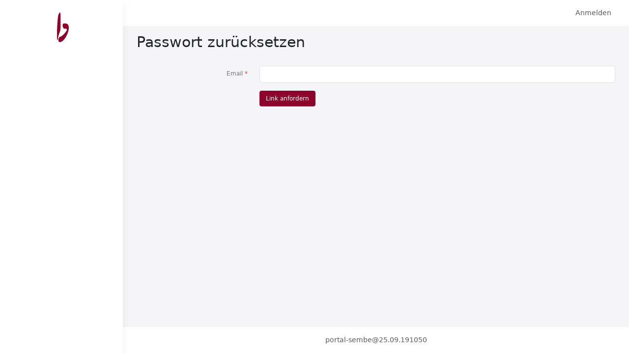

--- FILE ---
content_type: text/html; charset=UTF-8
request_url: https://portal.waldorfseminar.berlin/user/reset-password/request
body_size: 2978
content:
<!doctype html>
<html lang="en">
<head>
    <meta charset="utf-8">
    <meta name="viewport" content="width=device-width, initial-scale=1">
            <link rel="stylesheet" href="/build/240.ef3be414.css"><link rel="stylesheet" href="/build/app.d5d974ba.css">
    
            <script src="/build/runtime.9aa02284.js" defer></script><script src="/build/app.a53c2ba9.js" defer></script>
        <title>Seminar für Waldorfpädagogik Berlin - Passwort zurücksetzen</title>
</head>
<body class="">


            <aside>
                            <div class="text-center p-4">
                    <a href="/">
                        <img src="/images/logo-square.svg" height="64"
                             alt="Seminar für Waldorfpädagogik Berlin"/>
                    </a>
                </div>
                                        <ul class="nav nav-pills flex-column"></ul>

                    </aside>
    
    <main>

                    <header class="navbar navbar-expand">
                                    <div class="container">
                                                    <button class="aside-toggle btn btn-outline-secondary" type="button" data-bs-toggle="offcanvas"
                                    data-bs-target="aside"
                                    aria-controls="navbarSupportedContent" aria-expanded="false" aria-label="Navigation umschalten">
                                <span class="navbar-toggler-icon"></span>
                            </button>

                            <div class="collapse navbar-collapse" id="navbarSupportedContent">
                                <ul class="navbar-nav me-auto"></ul>

                                <ul class="navbar-nav"><li class="nav-item"><a href="/login" class="nav-link">Anmelden</a></li>
</ul>

                            </div>
                                            </div>
                            </header>
        
        <article>

                        
            <div class="container">
                
            </div>
            
                <div class="container">
            <h1 class="tks-page-header">Passwort zurücksetzen</h1>

            <form name="form" method="post"><div id="form"><div class="mb-3 row"><label class="col-form-label col-md-5 col-lg-4 col-xl-3 required" for="form_email">Email</label><div class="col-md-7 col-lg-8 col-xl-9"><input type="email" id="form_email" name="form[email]" required="required" class="form-control" /></div></div><div class="mb-3 row"><div class="col-md-5 col-lg-4 col-xl-3"></div><div class="col-md-7 col-lg-8 col-xl-9"><button type="submit" id="form_submit" name="form[submit]" class="btn-primary btn">Link anfordern</button></div></div><input type="hidden" id="form__token" name="form[_token]" value="c99eb1d0cb1e1c85cb07d14a468acf.PbzFlGLWDOtgoYnKRHocvVWjGmL9bsgu-M1X3Z28f38.Ce2W1iSgO5sE7_j6czEpxCbqLyiHAv18oqsy6K_4Oxpp9ILZIY5m3g3y4g" /></div></form>
        </div>
        </article>

                    <footer>
                portal-sembe@25.09.191050
            </footer>
            </main>

</body>
</html>


--- FILE ---
content_type: text/css
request_url: https://portal.waldorfseminar.berlin/build/240.ef3be414.css
body_size: 19583
content:
.ts-control{border:1px solid var(--bs-border-color);border-radius:var(--bs-border-radius);box-shadow:none;padding:.375rem .75rem}.ts-wrapper.multi.has-items .ts-control{padding:calc(.375rem - 1px) .75rem calc(.375rem - 4px)}.full .ts-control{background-color:var(--bs-body-bg)}.focus .ts-control{box-shadow:none}.ts-wrapper.multi .ts-control>div{background:#efefef;border:0 solid #dee2e6;color:#343a40;padding:1px 5px}.ts-wrapper.multi .ts-control>div.active{background:#0d6efd;border:0 solid transparent}.ts-wrapper.multi.disabled .ts-control>div,.ts-wrapper.multi.disabled .ts-control>div.active{background:#fff;border:0 solid #fff;color:#878787}.ts-control.rtl.single .ts-control:after{left:calc(.75rem + 5px)}.disabled .ts-control{background-color:var(--bs-secondary-bg)}.ts-dropdown{background:var(--bs-body-bg);border-radius:0 0 var(--bs-border-radius) var(--bs-border-radius)}.ts-dropdown [data-selectable] .highlight{background:rgba(255,237,40,.4)}.ts-dropdown .create,.ts-dropdown .no-results,.ts-dropdown .optgroup-header,.ts-dropdown .option{padding:3px .75rem}.ts-dropdown .optgroup-header{background:var(--bs-body-bg);color:#6c757d}.ts-dropdown .active{background-color:var(--bs-tertiary-bg)}.ts-dropdown .active,.ts-dropdown .active.create{color:var(--bs-body-color)}.ts-dropdown .create{color:rgba(52,58,64,.5)}.ts-dropdown .spinner{margin:3px .75rem}.plugin-clear_button .clear-button{right:calc(.75rem - 5px)}.plugin-clear_button.form-select .clear-button,.plugin-clear_button.single .clear-button{right:max(var(--ts-pr-caret),.75rem)}.ts-wrapper .dropdown-header{background:color-mix(var(--bs-body-bg),#d0d0d0,85%);border-radius:var(--bs-border-radius) var(--bs-border-radius) 0 0;padding:6px .75rem}.ts-wrapper .dropdown-header-close{color:#343a40;right:.75rem}.plugin-dropdown_input.focus.dropdown-active .ts-control{border:1px solid var(--bs-border-color);box-shadow:var(--bs-box-shadow-inset)}.plugin-dropdown_input .dropdown-input{box-shadow:none;padding:.375rem .75rem}.plugin-dropdown_input.focus .ts-dropdown .dropdown-input{border-color:#86b7fe;box-shadow:0 0 0 .25rem rgba(13,110,253,.25);outline:0}.ts-wrapper.plugin-remove_button .item .remove{padding:0 5px}.ts-wrapper.plugin-remove_button:not(.rtl) .item .remove{border-left:1px solid #dee2e6;margin-left:5px}.ts-wrapper.plugin-remove_button:not(.rtl) .item.active .remove{border-left-color:transparent}.ts-wrapper.plugin-remove_button:not(.rtl).disabled .item .remove{border-left-color:#fff}.ts-wrapper.plugin-remove_button.rtl .item .remove{border-right:1px solid #dee2e6;margin-right:5px}.ts-wrapper.plugin-remove_button.rtl .item.active .remove{border-right-color:transparent}.ts-wrapper.plugin-remove_button.rtl.disabled .item .remove{border-right-color:#fff}.ts-control,.ts-control input,.ts-dropdown{color:#343a40;font-size:inherit;line-height:1.5}.ts-control,.ts-wrapper.single.input-active .ts-control{background:var(--bs-body-bg)}.ts-dropdown,.ts-dropdown.form-control,.ts-dropdown.form-select{background:var(--bs-body-bg);border:1px solid var(--bs-border-color-translucent);border-radius:.375rem;box-shadow:0 6px 12px rgba(0,0,0,.175);height:auto;padding:0;z-index:1000}.ts-dropdown .optgroup-header{font-size:.875rem;line-height:1.5}.ts-dropdown .optgroup:first-child:before{display:none}.ts-dropdown .optgroup:before{border-top:1px solid var(--bs-border-color-translucent);content:" ";display:block;height:0;margin:.5rem -.75rem;overflow:hidden}.ts-dropdown .create{padding-left:.75rem}.ts-dropdown-content{padding:5px 0}.ts-control{align-items:center;transition:border-color .15s ease-in-out,box-shadow .15s ease-in-out}@media (prefers-reduced-motion:reduce){.ts-control{transition:none}}.focus .ts-control{border-color:#86b7fe;box-shadow:0 0 0 .25rem rgba(13,110,253,.25);outline:0}.ts-control .item{align-items:center;display:flex}.ts-wrapper.is-invalid,.was-validated .invalid,.was-validated :invalid+.ts-wrapper{border-color:var(--bs-form-invalid-color)}.ts-wrapper.is-invalid:not(.single),.was-validated .invalid:not(.single),.was-validated :invalid+.ts-wrapper:not(.single){background-image:url("data:image/svg+xml;charset=utf-8,%3Csvg xmlns='http://www.w3.org/2000/svg' width='12' height='12' fill='none' stroke='%23dc3545' viewBox='0 0 12 12'%3E%3Ccircle cx='6' cy='6' r='4.5'/%3E%3Cpath stroke-linejoin='round' d='M5.8 3.6h.4L6 6.5z'/%3E%3Ccircle cx='6' cy='8.2' r='.6' fill='%23dc3545' stroke='none'/%3E%3C/svg%3E");background-position:right calc(.375em + .1875rem) center;background-repeat:no-repeat;background-size:calc(.75em + .375rem) calc(.75em + .375rem)}.ts-wrapper.is-invalid.single,.was-validated .invalid.single,.was-validated :invalid+.ts-wrapper.single{background-image:url("data:image/svg+xml;charset=utf-8,%3Csvg xmlns='http://www.w3.org/2000/svg' viewBox='0 0 16 16'%3E%3Cpath fill='none' stroke='%23343a40' stroke-linecap='round' stroke-linejoin='round' stroke-width='2' d='m2 5 6 6 6-6'/%3E%3C/svg%3E"),url("data:image/svg+xml;charset=utf-8,%3Csvg xmlns='http://www.w3.org/2000/svg' width='12' height='12' fill='none' stroke='%23dc3545' viewBox='0 0 12 12'%3E%3Ccircle cx='6' cy='6' r='4.5'/%3E%3Cpath stroke-linejoin='round' d='M5.8 3.6h.4L6 6.5z'/%3E%3Ccircle cx='6' cy='8.2' r='.6' fill='%23dc3545' stroke='none'/%3E%3C/svg%3E");background-position:right .75rem center,center right 2.25rem;background-repeat:no-repeat;background-size:16px 12px,calc(.75em + .375rem) calc(.75em + .375rem)}.ts-wrapper.is-invalid.focus .ts-control,.was-validated .invalid.focus .ts-control,.was-validated :invalid+.ts-wrapper.focus .ts-control{border-color:var(--bs-form-invalid-color);box-shadow:0 0 0 .25rem rgba(var(--bs-form-invalid-color),.25)}.ts-wrapper.is-valid,.was-validated .valid,.was-validated :valid+.ts-wrapper{border-color:var(--bs-form-valid-color)}.ts-wrapper.is-valid:not(.single),.was-validated .valid:not(.single),.was-validated :valid+.ts-wrapper:not(.single){background-image:url("data:image/svg+xml;charset=utf-8,%3Csvg xmlns='http://www.w3.org/2000/svg' viewBox='0 0 8 8'%3E%3Cpath fill='%23198754' d='M2.3 6.73.6 4.53c-.4-1.04.46-1.4 1.1-.8l1.1 1.4 3.4-3.8c.6-.63 1.6-.27 1.2.7l-4 4.6c-.43.5-.8.4-1.1.1'/%3E%3C/svg%3E");background-position:right calc(.375em + .1875rem) center;background-repeat:no-repeat;background-size:calc(.75em + .375rem) calc(.75em + .375rem)}.ts-wrapper.is-valid.single,.was-validated .valid.single,.was-validated :valid+.ts-wrapper.single{background-image:url("data:image/svg+xml;charset=utf-8,%3Csvg xmlns='http://www.w3.org/2000/svg' viewBox='0 0 16 16'%3E%3Cpath fill='none' stroke='%23343a40' stroke-linecap='round' stroke-linejoin='round' stroke-width='2' d='m2 5 6 6 6-6'/%3E%3C/svg%3E"),url("data:image/svg+xml;charset=utf-8,%3Csvg xmlns='http://www.w3.org/2000/svg' viewBox='0 0 8 8'%3E%3Cpath fill='%23198754' d='M2.3 6.73.6 4.53c-.4-1.04.46-1.4 1.1-.8l1.1 1.4 3.4-3.8c.6-.63 1.6-.27 1.2.7l-4 4.6c-.43.5-.8.4-1.1.1'/%3E%3C/svg%3E");background-position:right .75rem center,center right 2.25rem;background-repeat:no-repeat;background-size:16px 12px,calc(.75em + .375rem) calc(.75em + .375rem)}.ts-wrapper.is-valid.focus .ts-control,.was-validated .valid.focus .ts-control,.was-validated :valid+.ts-wrapper.focus .ts-control{border-color:var(--bs-form-valid-color);box-shadow:0 0 0 .25rem rgba(var(--bs-form-valid-color),.25)}.ts-wrapper{min-height:calc(1.5em + .75rem + var(--bs-border-width)*2)}.input-group-sm>.ts-wrapper,.ts-wrapper.form-control-sm,.ts-wrapper.form-select-sm{min-height:calc(1.5em + .5rem + var(--bs-border-width)*2)}.input-group-sm>.ts-wrapper .ts-control,.ts-wrapper.form-control-sm .ts-control,.ts-wrapper.form-select-sm .ts-control{border-radius:var(--bs-border-radius-sm);font-size:.875rem}.input-group-sm>.ts-wrapper.has-items .ts-control,.ts-wrapper.form-control-sm.has-items .ts-control,.ts-wrapper.form-select-sm.has-items .ts-control{font-size:.875rem;padding-bottom:0}.input-group-sm>.ts-wrapper.multi.has-items .ts-control,.ts-wrapper.form-control-sm.multi.has-items .ts-control,.ts-wrapper.form-select-sm.multi.has-items .ts-control{padding-top:calc(.75em - .40625rem + var(--bs-border-width)*2/2 - (var(--bs-border-width) + 1px)*2/2)!important}.ts-wrapper.multi.has-items .ts-control{padding-left:calc(.75rem - 5px);--ts-pr-min:calc(0.75rem - 5px)}.ts-wrapper.multi .ts-control>div{border-radius:calc(var(--bs-border-radius) - 1px)}.input-group-lg>.ts-wrapper,.ts-wrapper.form-control-lg,.ts-wrapper.form-select-lg{min-height:calc(1.5em + 1rem + var(--bs-border-width)*2)}.input-group-lg>.ts-wrapper .ts-control,.ts-wrapper.form-control-lg .ts-control,.ts-wrapper.form-select-lg .ts-control{border-radius:var(--bs-border-radius-lg);font-size:1.25rem}.ts-wrapper:not(.form-control,.form-select){background:none;border:none;box-shadow:none;height:auto;padding:0}.ts-wrapper:not(.form-control,.form-select).single .ts-control{background-image:url("data:image/svg+xml;charset=utf-8,%3Csvg xmlns='http://www.w3.org/2000/svg' viewBox='0 0 16 16'%3E%3Cpath fill='none' stroke='%23343a40' stroke-linecap='round' stroke-linejoin='round' stroke-width='2' d='m2 5 6 6 6-6'/%3E%3C/svg%3E");background-position:right .75rem center;background-repeat:no-repeat;background-size:16px 12px}.ts-wrapper.form-select,.ts-wrapper.single{--ts-pr-caret:2.25rem}.ts-wrapper.form-control,.ts-wrapper.form-select{box-shadow:none;display:flex;height:auto;padding:0!important}.ts-wrapper.form-control .ts-control,.ts-wrapper.form-control.single.input-active .ts-control,.ts-wrapper.form-select .ts-control,.ts-wrapper.form-select.single.input-active .ts-control{border:none!important}.ts-wrapper.form-control:not(.disabled) .ts-control,.ts-wrapper.form-control:not(.disabled).single.input-active .ts-control,.ts-wrapper.form-select:not(.disabled) .ts-control,.ts-wrapper.form-select:not(.disabled).single.input-active .ts-control{background:transparent!important}.input-group>.ts-wrapper{flex-grow:1;width:1%}.input-group>.ts-wrapper:not(:nth-child(2))>.ts-control{border-bottom-left-radius:0;border-top-left-radius:0}.input-group>.ts-wrapper:not(:last-child)>.ts-control{border-bottom-right-radius:0;border-top-right-radius:0}.ts-control{border:1px solid #d0d0d0;border-radius:3px;box-shadow:inset 0 1px 1px rgba(0,0,0,.1);box-sizing:border-box;display:flex;flex-wrap:wrap;overflow:hidden;padding:8px;position:relative;width:100%;z-index:1}.ts-wrapper.multi.has-items .ts-control{padding:5px 8px 2px}.full .ts-control{background-color:#fff}.disabled .ts-control,.disabled .ts-control *{cursor:default!important}.focus .ts-control{box-shadow:inset 0 1px 2px rgba(0,0,0,.15)}.ts-control>*{display:inline-block;vertical-align:baseline}.ts-wrapper.multi .ts-control>div{background:#1da7ee;border:1px solid #0073bb;color:#fff;cursor:pointer;margin:0 3px 3px 0;padding:2px 6px}.ts-wrapper.multi .ts-control>div.active{background:#92c836;border:1px solid #00578d;color:#fff}.ts-wrapper.multi.disabled .ts-control>div,.ts-wrapper.multi.disabled .ts-control>div.active{background:#d2d2d2;border:1px solid #aaa;color:#fff}.ts-control>input{background:none!important;border:0!important;box-shadow:none!important;display:inline-block!important;flex:1 1 auto;line-height:inherit!important;margin:0!important;max-height:none!important;max-width:100%!important;min-height:0!important;min-width:7rem;padding:0!important;text-indent:0!important;-webkit-user-select:auto!important;-moz-user-select:auto!important;-ms-user-select:auto!important;user-select:auto!important}.ts-control>input::-ms-clear{display:none}.ts-control>input:focus{outline:none!important}.has-items .ts-control>input{margin:0 4px!important}.ts-control.rtl{text-align:right}.ts-control.rtl.single .ts-control:after{left:15px;right:auto}.ts-control.rtl .ts-control>input{margin:0 4px 0 -2px!important}.disabled .ts-control{background-color:#fafafa;opacity:.5}.input-hidden .ts-control>input{left:-10000px;opacity:0;position:absolute}.ts-dropdown{background:#fff;border:1px solid #d0d0d0;border-radius:0 0 3px 3px;border-top:0;box-shadow:0 1px 3px rgba(0,0,0,.1);box-sizing:border-box;left:0;margin:.25rem 0 0;position:absolute;top:100%;width:100%;z-index:10}.ts-dropdown [data-selectable]{cursor:pointer;overflow:hidden}.ts-dropdown [data-selectable] .highlight{background:rgba(125,168,208,.2);border-radius:1px}.ts-dropdown .create,.ts-dropdown .no-results,.ts-dropdown .optgroup-header,.ts-dropdown .option{padding:5px 8px}.ts-dropdown .option,.ts-dropdown [data-disabled],.ts-dropdown [data-disabled] [data-selectable].option{cursor:inherit;opacity:.5}.ts-dropdown [data-selectable].option{cursor:pointer;opacity:1}.ts-dropdown .optgroup:first-child .optgroup-header{border-top:0}.ts-dropdown .optgroup-header{background:#fff;color:#303030;cursor:default}.ts-dropdown .active{background-color:#f5fafd;color:#495c68}.ts-dropdown .active.create{color:#495c68}.ts-dropdown .create{color:rgba(48,48,48,.5)}.ts-dropdown .spinner{display:inline-block;height:30px;margin:5px 8px;width:30px}.ts-dropdown .spinner:after{animation:lds-dual-ring 1.2s linear infinite;border-color:#d0d0d0 transparent;border-radius:50%;border-style:solid;border-width:5px;content:" ";display:block;height:24px;margin:3px;width:24px}@keyframes lds-dual-ring{0%{transform:rotate(0deg)}to{transform:rotate(1turn)}}.ts-dropdown-content{max-height:200px;overflow:hidden auto;scroll-behavior:smooth}.ts-wrapper.plugin-drag_drop .ts-dragging{color:transparent!important}.ts-wrapper.plugin-drag_drop .ts-dragging>*{visibility:hidden!important}.plugin-checkbox_options:not(.rtl) .option input{margin-right:.5rem}.plugin-checkbox_options.rtl .option input{margin-left:.5rem}.plugin-clear_button{--ts-pr-clear-button:1em}.plugin-clear_button .clear-button{background:transparent!important;cursor:pointer;margin-right:0!important;opacity:0;position:absolute;right:2px;top:50%;transform:translateY(-50%);transition:opacity .5s}.plugin-clear_button.form-select .clear-button,.plugin-clear_button.single .clear-button{right:max(var(--ts-pr-caret),8px)}.plugin-clear_button.focus.has-items .clear-button,.plugin-clear_button:not(.disabled):hover.has-items .clear-button{opacity:1}.ts-wrapper .dropdown-header{background:color-mix(#fff,#d0d0d0,85%);border-bottom:1px solid #d0d0d0;border-radius:3px 3px 0 0;padding:10px 8px;position:relative}.ts-wrapper .dropdown-header-close{color:#303030;font-size:20px!important;line-height:20px;margin-top:-12px;opacity:.4;position:absolute;right:8px;top:50%}.ts-wrapper .dropdown-header-close:hover{color:#000}.plugin-dropdown_input.focus.dropdown-active .ts-control{border:1px solid #d0d0d0;box-shadow:none}.plugin-dropdown_input .dropdown-input{background:transparent;border:solid #d0d0d0;border-width:0 0 1px;box-shadow:inset 0 1px 1px rgba(0,0,0,.1);display:block;padding:8px;width:100%}.plugin-dropdown_input .items-placeholder{border:0!important;box-shadow:none!important;width:100%}.plugin-dropdown_input.dropdown-active .items-placeholder,.plugin-dropdown_input.has-items .items-placeholder{display:none!important}.ts-wrapper.plugin-input_autogrow.has-items .ts-control>input{min-width:0}.ts-wrapper.plugin-input_autogrow.has-items.focus .ts-control>input{flex:none;min-width:4px}.ts-wrapper.plugin-input_autogrow.has-items.focus .ts-control>input::-ms-input-placeholder{color:transparent}.ts-wrapper.plugin-input_autogrow.has-items.focus .ts-control>input::placeholder{color:transparent}.ts-dropdown.plugin-optgroup_columns .ts-dropdown-content{display:flex}.ts-dropdown.plugin-optgroup_columns .optgroup{border-right:1px solid #f2f2f2;border-top:0;flex-basis:0;flex-grow:1;min-width:0}.ts-dropdown.plugin-optgroup_columns .optgroup:last-child{border-right:0}.ts-dropdown.plugin-optgroup_columns .optgroup:before{display:none}.ts-dropdown.plugin-optgroup_columns .optgroup-header{border-top:0}.ts-wrapper.plugin-remove_button .item{align-items:center;display:inline-flex}.ts-wrapper.plugin-remove_button .item .remove{border-radius:0 2px 2px 0;box-sizing:border-box;color:inherit;display:inline-block;padding:0 6px;text-decoration:none;vertical-align:middle}.ts-wrapper.plugin-remove_button .item .remove:hover{background:rgba(0,0,0,.05)}.ts-wrapper.plugin-remove_button.disabled .item .remove:hover{background:none}.ts-wrapper.plugin-remove_button .remove-single{font-size:23px;position:absolute;right:0;top:0}.ts-wrapper.plugin-remove_button:not(.rtl) .item{padding-right:0!important}.ts-wrapper.plugin-remove_button:not(.rtl) .item .remove{border-left:1px solid #0073bb;margin-left:6px}.ts-wrapper.plugin-remove_button:not(.rtl) .item.active .remove{border-left-color:#00578d}.ts-wrapper.plugin-remove_button:not(.rtl).disabled .item .remove{border-left-color:#aaa}.ts-wrapper.plugin-remove_button.rtl .item{padding-left:0!important}.ts-wrapper.plugin-remove_button.rtl .item .remove{border-right:1px solid #0073bb;margin-right:6px}.ts-wrapper.plugin-remove_button.rtl .item.active .remove{border-right-color:#00578d}.ts-wrapper.plugin-remove_button.rtl.disabled .item .remove{border-right-color:#aaa}:root{--ts-pr-clear-button:0px;--ts-pr-caret:0px;--ts-pr-min:.75rem}.ts-wrapper.single .ts-control,.ts-wrapper.single .ts-control input{cursor:pointer}.ts-control:not(.rtl){padding-right:max(var(--ts-pr-min),var(--ts-pr-clear-button) + var(--ts-pr-caret))!important}.ts-control.rtl{padding-left:max(var(--ts-pr-min),var(--ts-pr-clear-button) + var(--ts-pr-caret))!important}.ts-wrapper{position:relative}.ts-control,.ts-control input,.ts-dropdown{color:#303030;font-family:inherit;font-size:13px;line-height:18px}.ts-control,.ts-wrapper.single.input-active .ts-control{background:#fff;cursor:text}.ts-hidden-accessible{border:0!important;clip:rect(0 0 0 0)!important;-webkit-clip-path:inset(50%)!important;clip-path:inset(50%)!important;overflow:hidden!important;padding:0!important;position:absolute!important;white-space:nowrap!important;width:1px!important}.ts-wrapper.single .ts-control{--ts-pr-caret:2rem}.ts-wrapper.single .ts-control:after{border-color:grey transparent transparent;border-style:solid;border-width:5px 5px 0;content:" ";display:block;height:0;margin-top:-3px;position:absolute;top:50%;width:0}.ts-wrapper.single .ts-control:not(.rtl):after{right:15px}.ts-wrapper.single .ts-control.rtl:after{left:15px}.ts-wrapper.single.dropdown-active .ts-control:after{border-color:transparent transparent grey;border-width:0 5px 5px;margin-top:-4px}.ts-wrapper.single.input-active .ts-control,.ts-wrapper.single.input-active .ts-control input{cursor:text}.ts-wrapper{display:flex;min-height:36px}.ts-wrapper.multi.has-items .ts-control{padding-left:5px;--ts-pr-min:$padding-x}.ts-wrapper.multi .ts-control [data-value]{background-color:color-mix(#1da7ee,#178ee9,60%);background-image:linear-gradient(180deg,#1da7ee,#178ee9);background-repeat:repeat-x;border-radius:3px;box-shadow:0 1px 0 rgba(0,0,0,.2),inset 0 1px hsla(0,0%,100%,.03);text-shadow:0 1px 0 rgba(0,51,83,.3)}.ts-wrapper.multi .ts-control [data-value].active{background-color:color-mix(#008fd8,#0075cf,60%);background-image:linear-gradient(180deg,#008fd8,#0075cf);background-repeat:repeat-x}.ts-wrapper.multi.disabled .ts-control [data-value]{background:none;box-shadow:none;color:#999;text-shadow:none}.ts-wrapper.multi.disabled .ts-control [data-value],.ts-wrapper.multi.disabled .ts-control [data-value] .remove{border-color:#e6e6e6}.ts-wrapper.multi.disabled .ts-control [data-value] .remove{background:none}.ts-wrapper.single .ts-control{background-color:color-mix(#fefefe,#f2f2f2,60%);background-image:linear-gradient(180deg,#fefefe,#f2f2f2);background-repeat:repeat-x;box-shadow:0 1px 0 rgba(0,0,0,.05),inset 0 1px 0 hsla(0,0%,100%,.8)}.ts-dropdown.single,.ts-wrapper.single .ts-control{border-color:#b8b8b8}.dropdown-active .ts-control{border-radius:3px 3px 0 0}.ts-dropdown .optgroup-header{font-size:.85em;font-weight:700;padding-top:7px}.ts-dropdown .optgroup{border-top:1px solid #f0f0f0}.ts-dropdown .optgroup:first-child{border-top:0}

--- FILE ---
content_type: image/svg+xml
request_url: https://portal.waldorfseminar.berlin/images/logo-square.svg
body_size: 680
content:
<svg id="svg"
     xmlns="http://www.w3.org/2000/svg"
     width="1078"
     height="1078"
     viewBox="-50, 0, 400,1078">
    <g id="svgg">
        <path id="path0"
              d="M48.990 100.000 C 8.654 190.716,-23.854 973.913,12.716 973.913 C 21.753 973.913,30.143 947.424,31.360 915.048 C 32.577 882.672,53.410 803.479,77.656 739.064 C 118.656 630.136,121.739 600.807,121.739 319.669 C 121.739 -7.023,110.997 -39.458,48.990 100.000 M199.968 417.442 C 168.286 468.705,212.280 593.274,258.634 583.557 C 283.777 578.287,315.571 581.182,329.287 589.992 C 379.401 622.176,193.648 843.997,100.000 863.800 C 31.434 878.299,25.281 1043.478,93.307 1043.478 C 282.202 1043.478,500.041 528.880,355.795 423.405 C 318.397 396.059,215.615 392.126,199.968 417.442 "
              stroke="none"
              fill="#8d032d"
              fill-rule="evenodd"></path>
    </g>
</svg>


--- FILE ---
content_type: text/javascript
request_url: https://portal.waldorfseminar.berlin/build/app.a53c2ba9.js
body_size: 419187
content:
/*! For license information please see app.a53c2ba9.js.LICENSE.txt */
(self.webpackChunk_tks_kunden_portal_sembe=self.webpackChunk_tks_kunden_portal_sembe||[]).push([[524],{171:()=>{document.addEventListener("DOMContentLoaded",()=>{document.querySelectorAll("a[data-tks-confirmation-message]").forEach(e=>{e.addEventListener("click",t=>{t.preventDefault();const n=e.getAttribute("data-tks-confirmation-message");confirm(n)&&(window.location.href=e.getAttribute("href"))})})})},336:(e,t,n)=>{"use strict";n.r(t),n.d(t,{Alert:()=>Dt,Button:()=>Rt,Carousel:()=>hn,Collapse:()=>On,Dropdown:()=>Zn,Modal:()=>Mi,Offcanvas:()=>Yi,Popover:()=>wr,ScrollSpy:()=>Ir,Tab:()=>ns,Toast:()=>vs,Tooltip:()=>vr});var i={};n.r(i),n.d(i,{afterMain:()=>E,afterRead:()=>_,afterWrite:()=>O,applyStyles:()=>I,arrow:()=>X,auto:()=>l,basePlacements:()=>c,beforeMain:()=>A,beforeRead:()=>b,beforeWrite:()=>C,bottom:()=>s,clippingParents:()=>h,computeStyles:()=>ie,createPopper:()=>Ie,createPopperBase:()=>Me,createPopperLite:()=>Ne,detectOverflow:()=>ye,end:()=>u,eventListeners:()=>se,flip:()=>_e,hide:()=>Ee,left:()=>a,main:()=>w,modifierPhases:()=>x,offset:()=>Ce,placements:()=>v,popper:()=>p,popperGenerator:()=>Re,popperOffsets:()=>Se,preventOverflow:()=>Oe,read:()=>y,reference:()=>g,right:()=>o,start:()=>d,top:()=>r,variationPlacements:()=>m,viewport:()=>f,write:()=>S});var r="top",s="bottom",o="right",a="left",l="auto",c=[r,s,o,a],d="start",u="end",h="clippingParents",f="viewport",p="popper",g="reference",m=c.reduce(function(e,t){return e.concat([t+"-"+d,t+"-"+u])},[]),v=[].concat(c,[l]).reduce(function(e,t){return e.concat([t,t+"-"+d,t+"-"+u])},[]),b="beforeRead",y="read",_="afterRead",A="beforeMain",w="main",E="afterMain",C="beforeWrite",S="write",O="afterWrite",x=[b,y,_,A,w,E,C,S,O];function k(e){return e?(e.nodeName||"").toLowerCase():null}function D(e){if(null==e)return window;if("[object Window]"!==e.toString()){var t=e.ownerDocument;return t&&t.defaultView||window}return e}function T(e){return e instanceof D(e).Element||e instanceof Element}function R(e){return e instanceof D(e).HTMLElement||e instanceof HTMLElement}function M(e){return"undefined"!=typeof ShadowRoot&&(e instanceof D(e).ShadowRoot||e instanceof ShadowRoot)}const I={name:"applyStyles",enabled:!0,phase:"write",fn:function(e){var t=e.state;Object.keys(t.elements).forEach(function(e){var n=t.styles[e]||{},i=t.attributes[e]||{},r=t.elements[e];R(r)&&k(r)&&(Object.assign(r.style,n),Object.keys(i).forEach(function(e){var t=i[e];!1===t?r.removeAttribute(e):r.setAttribute(e,!0===t?"":t)}))})},effect:function(e){var t=e.state,n={popper:{position:t.options.strategy,left:"0",top:"0",margin:"0"},arrow:{position:"absolute"},reference:{}};return Object.assign(t.elements.popper.style,n.popper),t.styles=n,t.elements.arrow&&Object.assign(t.elements.arrow.style,n.arrow),function(){Object.keys(t.elements).forEach(function(e){var i=t.elements[e],r=t.attributes[e]||{},s=Object.keys(t.styles.hasOwnProperty(e)?t.styles[e]:n[e]).reduce(function(e,t){return e[t]="",e},{});R(i)&&k(i)&&(Object.assign(i.style,s),Object.keys(r).forEach(function(e){i.removeAttribute(e)}))})}},requires:["computeStyles"]};function N(e){return e.split("-")[0]}var P=Math.max,L=Math.min,B=Math.round;function F(){var e=navigator.userAgentData;return null!=e&&e.brands&&Array.isArray(e.brands)?e.brands.map(function(e){return e.brand+"/"+e.version}).join(" "):navigator.userAgent}function H(){return!/^((?!chrome|android).)*safari/i.test(F())}function j(e,t,n){void 0===t&&(t=!1),void 0===n&&(n=!1);var i=e.getBoundingClientRect(),r=1,s=1;t&&R(e)&&(r=e.offsetWidth>0&&B(i.width)/e.offsetWidth||1,s=e.offsetHeight>0&&B(i.height)/e.offsetHeight||1);var o=(T(e)?D(e):window).visualViewport,a=!H()&&n,l=(i.left+(a&&o?o.offsetLeft:0))/r,c=(i.top+(a&&o?o.offsetTop:0))/s,d=i.width/r,u=i.height/s;return{width:d,height:u,top:c,right:l+d,bottom:c+u,left:l,x:l,y:c}}function z(e){var t=j(e),n=e.offsetWidth,i=e.offsetHeight;return Math.abs(t.width-n)<=1&&(n=t.width),Math.abs(t.height-i)<=1&&(i=t.height),{x:e.offsetLeft,y:e.offsetTop,width:n,height:i}}function V(e,t){var n=t.getRootNode&&t.getRootNode();if(e.contains(t))return!0;if(n&&M(n)){var i=t;do{if(i&&e.isSameNode(i))return!0;i=i.parentNode||i.host}while(i)}return!1}function $(e){return D(e).getComputedStyle(e)}function U(e){return["table","td","th"].indexOf(k(e))>=0}function W(e){return((T(e)?e.ownerDocument:e.document)||window.document).documentElement}function q(e){return"html"===k(e)?e:e.assignedSlot||e.parentNode||(M(e)?e.host:null)||W(e)}function G(e){return R(e)&&"fixed"!==$(e).position?e.offsetParent:null}function Q(e){for(var t=D(e),n=G(e);n&&U(n)&&"static"===$(n).position;)n=G(n);return n&&("html"===k(n)||"body"===k(n)&&"static"===$(n).position)?t:n||function(e){var t=/firefox/i.test(F());if(/Trident/i.test(F())&&R(e)&&"fixed"===$(e).position)return null;var n=q(e);for(M(n)&&(n=n.host);R(n)&&["html","body"].indexOf(k(n))<0;){var i=$(n);if("none"!==i.transform||"none"!==i.perspective||"paint"===i.contain||-1!==["transform","perspective"].indexOf(i.willChange)||t&&"filter"===i.willChange||t&&i.filter&&"none"!==i.filter)return n;n=n.parentNode}return null}(e)||t}function K(e){return["top","bottom"].indexOf(e)>=0?"x":"y"}function Y(e,t,n){return P(e,L(t,n))}function Z(e){return Object.assign({},{top:0,right:0,bottom:0,left:0},e)}function J(e,t){return t.reduce(function(t,n){return t[n]=e,t},{})}const X={name:"arrow",enabled:!0,phase:"main",fn:function(e){var t,n=e.state,i=e.name,l=e.options,d=n.elements.arrow,u=n.modifiersData.popperOffsets,h=N(n.placement),f=K(h),p=[a,o].indexOf(h)>=0?"height":"width";if(d&&u){var g=function(e,t){return Z("number"!=typeof(e="function"==typeof e?e(Object.assign({},t.rects,{placement:t.placement})):e)?e:J(e,c))}(l.padding,n),m=z(d),v="y"===f?r:a,b="y"===f?s:o,y=n.rects.reference[p]+n.rects.reference[f]-u[f]-n.rects.popper[p],_=u[f]-n.rects.reference[f],A=Q(d),w=A?"y"===f?A.clientHeight||0:A.clientWidth||0:0,E=y/2-_/2,C=g[v],S=w-m[p]-g[b],O=w/2-m[p]/2+E,x=Y(C,O,S),k=f;n.modifiersData[i]=((t={})[k]=x,t.centerOffset=x-O,t)}},effect:function(e){var t=e.state,n=e.options.element,i=void 0===n?"[data-popper-arrow]":n;null!=i&&("string"!=typeof i||(i=t.elements.popper.querySelector(i)))&&V(t.elements.popper,i)&&(t.elements.arrow=i)},requires:["popperOffsets"],requiresIfExists:["preventOverflow"]};function ee(e){return e.split("-")[1]}var te={top:"auto",right:"auto",bottom:"auto",left:"auto"};function ne(e){var t,n=e.popper,i=e.popperRect,l=e.placement,c=e.variation,d=e.offsets,h=e.position,f=e.gpuAcceleration,p=e.adaptive,g=e.roundOffsets,m=e.isFixed,v=d.x,b=void 0===v?0:v,y=d.y,_=void 0===y?0:y,A="function"==typeof g?g({x:b,y:_}):{x:b,y:_};b=A.x,_=A.y;var w=d.hasOwnProperty("x"),E=d.hasOwnProperty("y"),C=a,S=r,O=window;if(p){var x=Q(n),k="clientHeight",T="clientWidth";if(x===D(n)&&"static"!==$(x=W(n)).position&&"absolute"===h&&(k="scrollHeight",T="scrollWidth"),l===r||(l===a||l===o)&&c===u)S=s,_-=(m&&x===O&&O.visualViewport?O.visualViewport.height:x[k])-i.height,_*=f?1:-1;if(l===a||(l===r||l===s)&&c===u)C=o,b-=(m&&x===O&&O.visualViewport?O.visualViewport.width:x[T])-i.width,b*=f?1:-1}var R,M=Object.assign({position:h},p&&te),I=!0===g?function(e,t){var n=e.x,i=e.y,r=t.devicePixelRatio||1;return{x:B(n*r)/r||0,y:B(i*r)/r||0}}({x:b,y:_},D(n)):{x:b,y:_};return b=I.x,_=I.y,f?Object.assign({},M,((R={})[S]=E?"0":"",R[C]=w?"0":"",R.transform=(O.devicePixelRatio||1)<=1?"translate("+b+"px, "+_+"px)":"translate3d("+b+"px, "+_+"px, 0)",R)):Object.assign({},M,((t={})[S]=E?_+"px":"",t[C]=w?b+"px":"",t.transform="",t))}const ie={name:"computeStyles",enabled:!0,phase:"beforeWrite",fn:function(e){var t=e.state,n=e.options,i=n.gpuAcceleration,r=void 0===i||i,s=n.adaptive,o=void 0===s||s,a=n.roundOffsets,l=void 0===a||a,c={placement:N(t.placement),variation:ee(t.placement),popper:t.elements.popper,popperRect:t.rects.popper,gpuAcceleration:r,isFixed:"fixed"===t.options.strategy};null!=t.modifiersData.popperOffsets&&(t.styles.popper=Object.assign({},t.styles.popper,ne(Object.assign({},c,{offsets:t.modifiersData.popperOffsets,position:t.options.strategy,adaptive:o,roundOffsets:l})))),null!=t.modifiersData.arrow&&(t.styles.arrow=Object.assign({},t.styles.arrow,ne(Object.assign({},c,{offsets:t.modifiersData.arrow,position:"absolute",adaptive:!1,roundOffsets:l})))),t.attributes.popper=Object.assign({},t.attributes.popper,{"data-popper-placement":t.placement})},data:{}};var re={passive:!0};const se={name:"eventListeners",enabled:!0,phase:"write",fn:function(){},effect:function(e){var t=e.state,n=e.instance,i=e.options,r=i.scroll,s=void 0===r||r,o=i.resize,a=void 0===o||o,l=D(t.elements.popper),c=[].concat(t.scrollParents.reference,t.scrollParents.popper);return s&&c.forEach(function(e){e.addEventListener("scroll",n.update,re)}),a&&l.addEventListener("resize",n.update,re),function(){s&&c.forEach(function(e){e.removeEventListener("scroll",n.update,re)}),a&&l.removeEventListener("resize",n.update,re)}},data:{}};var oe={left:"right",right:"left",bottom:"top",top:"bottom"};function ae(e){return e.replace(/left|right|bottom|top/g,function(e){return oe[e]})}var le={start:"end",end:"start"};function ce(e){return e.replace(/start|end/g,function(e){return le[e]})}function de(e){var t=D(e);return{scrollLeft:t.pageXOffset,scrollTop:t.pageYOffset}}function ue(e){return j(W(e)).left+de(e).scrollLeft}function he(e){var t=$(e),n=t.overflow,i=t.overflowX,r=t.overflowY;return/auto|scroll|overlay|hidden/.test(n+r+i)}function fe(e){return["html","body","#document"].indexOf(k(e))>=0?e.ownerDocument.body:R(e)&&he(e)?e:fe(q(e))}function pe(e,t){var n;void 0===t&&(t=[]);var i=fe(e),r=i===(null==(n=e.ownerDocument)?void 0:n.body),s=D(i),o=r?[s].concat(s.visualViewport||[],he(i)?i:[]):i,a=t.concat(o);return r?a:a.concat(pe(q(o)))}function ge(e){return Object.assign({},e,{left:e.x,top:e.y,right:e.x+e.width,bottom:e.y+e.height})}function me(e,t,n){return t===f?ge(function(e,t){var n=D(e),i=W(e),r=n.visualViewport,s=i.clientWidth,o=i.clientHeight,a=0,l=0;if(r){s=r.width,o=r.height;var c=H();(c||!c&&"fixed"===t)&&(a=r.offsetLeft,l=r.offsetTop)}return{width:s,height:o,x:a+ue(e),y:l}}(e,n)):T(t)?function(e,t){var n=j(e,!1,"fixed"===t);return n.top=n.top+e.clientTop,n.left=n.left+e.clientLeft,n.bottom=n.top+e.clientHeight,n.right=n.left+e.clientWidth,n.width=e.clientWidth,n.height=e.clientHeight,n.x=n.left,n.y=n.top,n}(t,n):ge(function(e){var t,n=W(e),i=de(e),r=null==(t=e.ownerDocument)?void 0:t.body,s=P(n.scrollWidth,n.clientWidth,r?r.scrollWidth:0,r?r.clientWidth:0),o=P(n.scrollHeight,n.clientHeight,r?r.scrollHeight:0,r?r.clientHeight:0),a=-i.scrollLeft+ue(e),l=-i.scrollTop;return"rtl"===$(r||n).direction&&(a+=P(n.clientWidth,r?r.clientWidth:0)-s),{width:s,height:o,x:a,y:l}}(W(e)))}function ve(e,t,n,i){var r="clippingParents"===t?function(e){var t=pe(q(e)),n=["absolute","fixed"].indexOf($(e).position)>=0&&R(e)?Q(e):e;return T(n)?t.filter(function(e){return T(e)&&V(e,n)&&"body"!==k(e)}):[]}(e):[].concat(t),s=[].concat(r,[n]),o=s[0],a=s.reduce(function(t,n){var r=me(e,n,i);return t.top=P(r.top,t.top),t.right=L(r.right,t.right),t.bottom=L(r.bottom,t.bottom),t.left=P(r.left,t.left),t},me(e,o,i));return a.width=a.right-a.left,a.height=a.bottom-a.top,a.x=a.left,a.y=a.top,a}function be(e){var t,n=e.reference,i=e.element,l=e.placement,c=l?N(l):null,h=l?ee(l):null,f=n.x+n.width/2-i.width/2,p=n.y+n.height/2-i.height/2;switch(c){case r:t={x:f,y:n.y-i.height};break;case s:t={x:f,y:n.y+n.height};break;case o:t={x:n.x+n.width,y:p};break;case a:t={x:n.x-i.width,y:p};break;default:t={x:n.x,y:n.y}}var g=c?K(c):null;if(null!=g){var m="y"===g?"height":"width";switch(h){case d:t[g]=t[g]-(n[m]/2-i[m]/2);break;case u:t[g]=t[g]+(n[m]/2-i[m]/2)}}return t}function ye(e,t){void 0===t&&(t={});var n=t,i=n.placement,a=void 0===i?e.placement:i,l=n.strategy,d=void 0===l?e.strategy:l,u=n.boundary,m=void 0===u?h:u,v=n.rootBoundary,b=void 0===v?f:v,y=n.elementContext,_=void 0===y?p:y,A=n.altBoundary,w=void 0!==A&&A,E=n.padding,C=void 0===E?0:E,S=Z("number"!=typeof C?C:J(C,c)),O=_===p?g:p,x=e.rects.popper,k=e.elements[w?O:_],D=ve(T(k)?k:k.contextElement||W(e.elements.popper),m,b,d),R=j(e.elements.reference),M=be({reference:R,element:x,strategy:"absolute",placement:a}),I=ge(Object.assign({},x,M)),N=_===p?I:R,P={top:D.top-N.top+S.top,bottom:N.bottom-D.bottom+S.bottom,left:D.left-N.left+S.left,right:N.right-D.right+S.right},L=e.modifiersData.offset;if(_===p&&L){var B=L[a];Object.keys(P).forEach(function(e){var t=[o,s].indexOf(e)>=0?1:-1,n=[r,s].indexOf(e)>=0?"y":"x";P[e]+=B[n]*t})}return P}const _e={name:"flip",enabled:!0,phase:"main",fn:function(e){var t=e.state,n=e.options,i=e.name;if(!t.modifiersData[i]._skip){for(var u=n.mainAxis,h=void 0===u||u,f=n.altAxis,p=void 0===f||f,g=n.fallbackPlacements,b=n.padding,y=n.boundary,_=n.rootBoundary,A=n.altBoundary,w=n.flipVariations,E=void 0===w||w,C=n.allowedAutoPlacements,S=t.options.placement,O=N(S),x=g||(O===S||!E?[ae(S)]:function(e){if(N(e)===l)return[];var t=ae(e);return[ce(e),t,ce(t)]}(S)),k=[S].concat(x).reduce(function(e,n){return e.concat(N(n)===l?function(e,t){void 0===t&&(t={});var n=t,i=n.placement,r=n.boundary,s=n.rootBoundary,o=n.padding,a=n.flipVariations,l=n.allowedAutoPlacements,d=void 0===l?v:l,u=ee(i),h=u?a?m:m.filter(function(e){return ee(e)===u}):c,f=h.filter(function(e){return d.indexOf(e)>=0});0===f.length&&(f=h);var p=f.reduce(function(t,n){return t[n]=ye(e,{placement:n,boundary:r,rootBoundary:s,padding:o})[N(n)],t},{});return Object.keys(p).sort(function(e,t){return p[e]-p[t]})}(t,{placement:n,boundary:y,rootBoundary:_,padding:b,flipVariations:E,allowedAutoPlacements:C}):n)},[]),D=t.rects.reference,T=t.rects.popper,R=new Map,M=!0,I=k[0],P=0;P<k.length;P++){var L=k[P],B=N(L),F=ee(L)===d,H=[r,s].indexOf(B)>=0,j=H?"width":"height",z=ye(t,{placement:L,boundary:y,rootBoundary:_,altBoundary:A,padding:b}),V=H?F?o:a:F?s:r;D[j]>T[j]&&(V=ae(V));var $=ae(V),U=[];if(h&&U.push(z[B]<=0),p&&U.push(z[V]<=0,z[$]<=0),U.every(function(e){return e})){I=L,M=!1;break}R.set(L,U)}if(M)for(var W=function(e){var t=k.find(function(t){var n=R.get(t);if(n)return n.slice(0,e).every(function(e){return e})});if(t)return I=t,"break"},q=E?3:1;q>0;q--){if("break"===W(q))break}t.placement!==I&&(t.modifiersData[i]._skip=!0,t.placement=I,t.reset=!0)}},requiresIfExists:["offset"],data:{_skip:!1}};function Ae(e,t,n){return void 0===n&&(n={x:0,y:0}),{top:e.top-t.height-n.y,right:e.right-t.width+n.x,bottom:e.bottom-t.height+n.y,left:e.left-t.width-n.x}}function we(e){return[r,o,s,a].some(function(t){return e[t]>=0})}const Ee={name:"hide",enabled:!0,phase:"main",requiresIfExists:["preventOverflow"],fn:function(e){var t=e.state,n=e.name,i=t.rects.reference,r=t.rects.popper,s=t.modifiersData.preventOverflow,o=ye(t,{elementContext:"reference"}),a=ye(t,{altBoundary:!0}),l=Ae(o,i),c=Ae(a,r,s),d=we(l),u=we(c);t.modifiersData[n]={referenceClippingOffsets:l,popperEscapeOffsets:c,isReferenceHidden:d,hasPopperEscaped:u},t.attributes.popper=Object.assign({},t.attributes.popper,{"data-popper-reference-hidden":d,"data-popper-escaped":u})}};const Ce={name:"offset",enabled:!0,phase:"main",requires:["popperOffsets"],fn:function(e){var t=e.state,n=e.options,i=e.name,s=n.offset,l=void 0===s?[0,0]:s,c=v.reduce(function(e,n){return e[n]=function(e,t,n){var i=N(e),s=[a,r].indexOf(i)>=0?-1:1,l="function"==typeof n?n(Object.assign({},t,{placement:e})):n,c=l[0],d=l[1];return c=c||0,d=(d||0)*s,[a,o].indexOf(i)>=0?{x:d,y:c}:{x:c,y:d}}(n,t.rects,l),e},{}),d=c[t.placement],u=d.x,h=d.y;null!=t.modifiersData.popperOffsets&&(t.modifiersData.popperOffsets.x+=u,t.modifiersData.popperOffsets.y+=h),t.modifiersData[i]=c}};const Se={name:"popperOffsets",enabled:!0,phase:"read",fn:function(e){var t=e.state,n=e.name;t.modifiersData[n]=be({reference:t.rects.reference,element:t.rects.popper,strategy:"absolute",placement:t.placement})},data:{}};const Oe={name:"preventOverflow",enabled:!0,phase:"main",fn:function(e){var t=e.state,n=e.options,i=e.name,l=n.mainAxis,c=void 0===l||l,u=n.altAxis,h=void 0!==u&&u,f=n.boundary,p=n.rootBoundary,g=n.altBoundary,m=n.padding,v=n.tether,b=void 0===v||v,y=n.tetherOffset,_=void 0===y?0:y,A=ye(t,{boundary:f,rootBoundary:p,padding:m,altBoundary:g}),w=N(t.placement),E=ee(t.placement),C=!E,S=K(w),O="x"===S?"y":"x",x=t.modifiersData.popperOffsets,k=t.rects.reference,D=t.rects.popper,T="function"==typeof _?_(Object.assign({},t.rects,{placement:t.placement})):_,R="number"==typeof T?{mainAxis:T,altAxis:T}:Object.assign({mainAxis:0,altAxis:0},T),M=t.modifiersData.offset?t.modifiersData.offset[t.placement]:null,I={x:0,y:0};if(x){if(c){var B,F="y"===S?r:a,H="y"===S?s:o,j="y"===S?"height":"width",V=x[S],$=V+A[F],U=V-A[H],W=b?-D[j]/2:0,q=E===d?k[j]:D[j],G=E===d?-D[j]:-k[j],Z=t.elements.arrow,J=b&&Z?z(Z):{width:0,height:0},X=t.modifiersData["arrow#persistent"]?t.modifiersData["arrow#persistent"].padding:{top:0,right:0,bottom:0,left:0},te=X[F],ne=X[H],ie=Y(0,k[j],J[j]),re=C?k[j]/2-W-ie-te-R.mainAxis:q-ie-te-R.mainAxis,se=C?-k[j]/2+W+ie+ne+R.mainAxis:G+ie+ne+R.mainAxis,oe=t.elements.arrow&&Q(t.elements.arrow),ae=oe?"y"===S?oe.clientTop||0:oe.clientLeft||0:0,le=null!=(B=null==M?void 0:M[S])?B:0,ce=V+se-le,de=Y(b?L($,V+re-le-ae):$,V,b?P(U,ce):U);x[S]=de,I[S]=de-V}if(h){var ue,he="x"===S?r:a,fe="x"===S?s:o,pe=x[O],ge="y"===O?"height":"width",me=pe+A[he],ve=pe-A[fe],be=-1!==[r,a].indexOf(w),_e=null!=(ue=null==M?void 0:M[O])?ue:0,Ae=be?me:pe-k[ge]-D[ge]-_e+R.altAxis,we=be?pe+k[ge]+D[ge]-_e-R.altAxis:ve,Ee=b&&be?function(e,t,n){var i=Y(e,t,n);return i>n?n:i}(Ae,pe,we):Y(b?Ae:me,pe,b?we:ve);x[O]=Ee,I[O]=Ee-pe}t.modifiersData[i]=I}},requiresIfExists:["offset"]};function xe(e,t,n){void 0===n&&(n=!1);var i,r,s=R(t),o=R(t)&&function(e){var t=e.getBoundingClientRect(),n=B(t.width)/e.offsetWidth||1,i=B(t.height)/e.offsetHeight||1;return 1!==n||1!==i}(t),a=W(t),l=j(e,o,n),c={scrollLeft:0,scrollTop:0},d={x:0,y:0};return(s||!s&&!n)&&(("body"!==k(t)||he(a))&&(c=(i=t)!==D(i)&&R(i)?{scrollLeft:(r=i).scrollLeft,scrollTop:r.scrollTop}:de(i)),R(t)?((d=j(t,!0)).x+=t.clientLeft,d.y+=t.clientTop):a&&(d.x=ue(a))),{x:l.left+c.scrollLeft-d.x,y:l.top+c.scrollTop-d.y,width:l.width,height:l.height}}function ke(e){var t=new Map,n=new Set,i=[];function r(e){n.add(e.name),[].concat(e.requires||[],e.requiresIfExists||[]).forEach(function(e){if(!n.has(e)){var i=t.get(e);i&&r(i)}}),i.push(e)}return e.forEach(function(e){t.set(e.name,e)}),e.forEach(function(e){n.has(e.name)||r(e)}),i}var De={placement:"bottom",modifiers:[],strategy:"absolute"};function Te(){for(var e=arguments.length,t=new Array(e),n=0;n<e;n++)t[n]=arguments[n];return!t.some(function(e){return!(e&&"function"==typeof e.getBoundingClientRect)})}function Re(e){void 0===e&&(e={});var t=e,n=t.defaultModifiers,i=void 0===n?[]:n,r=t.defaultOptions,s=void 0===r?De:r;return function(e,t,n){void 0===n&&(n=s);var r,o,a={placement:"bottom",orderedModifiers:[],options:Object.assign({},De,s),modifiersData:{},elements:{reference:e,popper:t},attributes:{},styles:{}},l=[],c=!1,d={state:a,setOptions:function(n){var r="function"==typeof n?n(a.options):n;u(),a.options=Object.assign({},s,a.options,r),a.scrollParents={reference:T(e)?pe(e):e.contextElement?pe(e.contextElement):[],popper:pe(t)};var o,c,h=function(e){var t=ke(e);return x.reduce(function(e,n){return e.concat(t.filter(function(e){return e.phase===n}))},[])}((o=[].concat(i,a.options.modifiers),c=o.reduce(function(e,t){var n=e[t.name];return e[t.name]=n?Object.assign({},n,t,{options:Object.assign({},n.options,t.options),data:Object.assign({},n.data,t.data)}):t,e},{}),Object.keys(c).map(function(e){return c[e]})));return a.orderedModifiers=h.filter(function(e){return e.enabled}),a.orderedModifiers.forEach(function(e){var t=e.name,n=e.options,i=void 0===n?{}:n,r=e.effect;if("function"==typeof r){var s=r({state:a,name:t,instance:d,options:i}),o=function(){};l.push(s||o)}}),d.update()},forceUpdate:function(){if(!c){var e=a.elements,t=e.reference,n=e.popper;if(Te(t,n)){a.rects={reference:xe(t,Q(n),"fixed"===a.options.strategy),popper:z(n)},a.reset=!1,a.placement=a.options.placement,a.orderedModifiers.forEach(function(e){return a.modifiersData[e.name]=Object.assign({},e.data)});for(var i=0;i<a.orderedModifiers.length;i++)if(!0!==a.reset){var r=a.orderedModifiers[i],s=r.fn,o=r.options,l=void 0===o?{}:o,u=r.name;"function"==typeof s&&(a=s({state:a,options:l,name:u,instance:d})||a)}else a.reset=!1,i=-1}}},update:(r=function(){return new Promise(function(e){d.forceUpdate(),e(a)})},function(){return o||(o=new Promise(function(e){Promise.resolve().then(function(){o=void 0,e(r())})})),o}),destroy:function(){u(),c=!0}};if(!Te(e,t))return d;function u(){l.forEach(function(e){return e()}),l=[]}return d.setOptions(n).then(function(e){!c&&n.onFirstUpdate&&n.onFirstUpdate(e)}),d}}var Me=Re(),Ie=Re({defaultModifiers:[se,Se,ie,I,Ce,_e,Oe,X,Ee]}),Ne=Re({defaultModifiers:[se,Se,ie,I]});const Pe=new Map,Le={set(e,t,n){Pe.has(e)||Pe.set(e,new Map);const i=Pe.get(e);i.has(t)||0===i.size?i.set(t,n):console.error(`Bootstrap doesn't allow more than one instance per element. Bound instance: ${Array.from(i.keys())[0]}.`)},get:(e,t)=>Pe.has(e)&&Pe.get(e).get(t)||null,remove(e,t){if(!Pe.has(e))return;const n=Pe.get(e);n.delete(t),0===n.size&&Pe.delete(e)}},Be="transitionend",Fe=e=>(e&&window.CSS&&window.CSS.escape&&(e=e.replace(/#([^\s"#']+)/g,(e,t)=>`#${CSS.escape(t)}`)),e),He=e=>null==e?`${e}`:Object.prototype.toString.call(e).match(/\s([a-z]+)/i)[1].toLowerCase(),je=e=>{e.dispatchEvent(new Event(Be))},ze=e=>!(!e||"object"!=typeof e)&&(void 0!==e.jquery&&(e=e[0]),void 0!==e.nodeType),Ve=e=>ze(e)?e.jquery?e[0]:e:"string"==typeof e&&e.length>0?document.querySelector(Fe(e)):null,$e=e=>{if(!ze(e)||0===e.getClientRects().length)return!1;const t="visible"===getComputedStyle(e).getPropertyValue("visibility"),n=e.closest("details:not([open])");if(!n)return t;if(n!==e){const t=e.closest("summary");if(t&&t.parentNode!==n)return!1;if(null===t)return!1}return t},Ue=e=>!e||e.nodeType!==Node.ELEMENT_NODE||(!!e.classList.contains("disabled")||(void 0!==e.disabled?e.disabled:e.hasAttribute("disabled")&&"false"!==e.getAttribute("disabled"))),We=e=>{if(!document.documentElement.attachShadow)return null;if("function"==typeof e.getRootNode){const t=e.getRootNode();return t instanceof ShadowRoot?t:null}return e instanceof ShadowRoot?e:e.parentNode?We(e.parentNode):null},qe=()=>{},Ge=e=>{e.offsetHeight},Qe=()=>window.jQuery&&!document.body.hasAttribute("data-bs-no-jquery")?window.jQuery:null,Ke=[],Ye=()=>"rtl"===document.documentElement.dir,Ze=e=>{var t;t=()=>{const t=Qe();if(t){const n=e.NAME,i=t.fn[n];t.fn[n]=e.jQueryInterface,t.fn[n].Constructor=e,t.fn[n].noConflict=()=>(t.fn[n]=i,e.jQueryInterface)}},"loading"===document.readyState?(Ke.length||document.addEventListener("DOMContentLoaded",()=>{for(const e of Ke)e()}),Ke.push(t)):t()},Je=(e,t=[],n=e)=>"function"==typeof e?e.call(...t):n,Xe=(e,t,n=!0)=>{if(!n)return void Je(e);const i=(e=>{if(!e)return 0;let{transitionDuration:t,transitionDelay:n}=window.getComputedStyle(e);const i=Number.parseFloat(t),r=Number.parseFloat(n);return i||r?(t=t.split(",")[0],n=n.split(",")[0],1e3*(Number.parseFloat(t)+Number.parseFloat(n))):0})(t)+5;let r=!1;const s=({target:n})=>{n===t&&(r=!0,t.removeEventListener(Be,s),Je(e))};t.addEventListener(Be,s),setTimeout(()=>{r||je(t)},i)},et=(e,t,n,i)=>{const r=e.length;let s=e.indexOf(t);return-1===s?!n&&i?e[r-1]:e[0]:(s+=n?1:-1,i&&(s=(s+r)%r),e[Math.max(0,Math.min(s,r-1))])},tt=/[^.]*(?=\..*)\.|.*/,nt=/\..*/,it=/::\d+$/,rt={};let st=1;const ot={mouseenter:"mouseover",mouseleave:"mouseout"},at=new Set(["click","dblclick","mouseup","mousedown","contextmenu","mousewheel","DOMMouseScroll","mouseover","mouseout","mousemove","selectstart","selectend","keydown","keypress","keyup","orientationchange","touchstart","touchmove","touchend","touchcancel","pointerdown","pointermove","pointerup","pointerleave","pointercancel","gesturestart","gesturechange","gestureend","focus","blur","change","reset","select","submit","focusin","focusout","load","unload","beforeunload","resize","move","DOMContentLoaded","readystatechange","error","abort","scroll"]);function lt(e,t){return t&&`${t}::${st++}`||e.uidEvent||st++}function ct(e){const t=lt(e);return e.uidEvent=t,rt[t]=rt[t]||{},rt[t]}function dt(e,t,n=null){return Object.values(e).find(e=>e.callable===t&&e.delegationSelector===n)}function ut(e,t,n){const i="string"==typeof t,r=i?n:t||n;let s=gt(e);return at.has(s)||(s=e),[i,r,s]}function ht(e,t,n,i,r){if("string"!=typeof t||!e)return;let[s,o,a]=ut(t,n,i);if(t in ot){const e=e=>function(t){if(!t.relatedTarget||t.relatedTarget!==t.delegateTarget&&!t.delegateTarget.contains(t.relatedTarget))return e.call(this,t)};o=e(o)}const l=ct(e),c=l[a]||(l[a]={}),d=dt(c,o,s?n:null);if(d)return void(d.oneOff=d.oneOff&&r);const u=lt(o,t.replace(tt,"")),h=s?function(e,t,n){return function i(r){const s=e.querySelectorAll(t);for(let{target:o}=r;o&&o!==this;o=o.parentNode)for(const a of s)if(a===o)return vt(r,{delegateTarget:o}),i.oneOff&&mt.off(e,r.type,t,n),n.apply(o,[r])}}(e,n,o):function(e,t){return function n(i){return vt(i,{delegateTarget:e}),n.oneOff&&mt.off(e,i.type,t),t.apply(e,[i])}}(e,o);h.delegationSelector=s?n:null,h.callable=o,h.oneOff=r,h.uidEvent=u,c[u]=h,e.addEventListener(a,h,s)}function ft(e,t,n,i,r){const s=dt(t[n],i,r);s&&(e.removeEventListener(n,s,Boolean(r)),delete t[n][s.uidEvent])}function pt(e,t,n,i){const r=t[n]||{};for(const[s,o]of Object.entries(r))s.includes(i)&&ft(e,t,n,o.callable,o.delegationSelector)}function gt(e){return e=e.replace(nt,""),ot[e]||e}const mt={on(e,t,n,i){ht(e,t,n,i,!1)},one(e,t,n,i){ht(e,t,n,i,!0)},off(e,t,n,i){if("string"!=typeof t||!e)return;const[r,s,o]=ut(t,n,i),a=o!==t,l=ct(e),c=l[o]||{},d=t.startsWith(".");if(void 0===s){if(d)for(const n of Object.keys(l))pt(e,l,n,t.slice(1));for(const[n,i]of Object.entries(c)){const r=n.replace(it,"");a&&!t.includes(r)||ft(e,l,o,i.callable,i.delegationSelector)}}else{if(!Object.keys(c).length)return;ft(e,l,o,s,r?n:null)}},trigger(e,t,n){if("string"!=typeof t||!e)return null;const i=Qe();let r=null,s=!0,o=!0,a=!1;t!==gt(t)&&i&&(r=i.Event(t,n),i(e).trigger(r),s=!r.isPropagationStopped(),o=!r.isImmediatePropagationStopped(),a=r.isDefaultPrevented());const l=vt(new Event(t,{bubbles:s,cancelable:!0}),n);return a&&l.preventDefault(),o&&e.dispatchEvent(l),l.defaultPrevented&&r&&r.preventDefault(),l}};function vt(e,t={}){for(const[n,i]of Object.entries(t))try{e[n]=i}catch(t){Object.defineProperty(e,n,{configurable:!0,get:()=>i})}return e}function bt(e){if("true"===e)return!0;if("false"===e)return!1;if(e===Number(e).toString())return Number(e);if(""===e||"null"===e)return null;if("string"!=typeof e)return e;try{return JSON.parse(decodeURIComponent(e))}catch(t){return e}}function yt(e){return e.replace(/[A-Z]/g,e=>`-${e.toLowerCase()}`)}const _t={setDataAttribute(e,t,n){e.setAttribute(`data-bs-${yt(t)}`,n)},removeDataAttribute(e,t){e.removeAttribute(`data-bs-${yt(t)}`)},getDataAttributes(e){if(!e)return{};const t={},n=Object.keys(e.dataset).filter(e=>e.startsWith("bs")&&!e.startsWith("bsConfig"));for(const i of n){let n=i.replace(/^bs/,"");n=n.charAt(0).toLowerCase()+n.slice(1),t[n]=bt(e.dataset[i])}return t},getDataAttribute:(e,t)=>bt(e.getAttribute(`data-bs-${yt(t)}`))};class At{static get Default(){return{}}static get DefaultType(){return{}}static get NAME(){throw new Error('You have to implement the static method "NAME", for each component!')}_getConfig(e){return e=this._mergeConfigObj(e),e=this._configAfterMerge(e),this._typeCheckConfig(e),e}_configAfterMerge(e){return e}_mergeConfigObj(e,t){const n=ze(t)?_t.getDataAttribute(t,"config"):{};return{...this.constructor.Default,..."object"==typeof n?n:{},...ze(t)?_t.getDataAttributes(t):{},..."object"==typeof e?e:{}}}_typeCheckConfig(e,t=this.constructor.DefaultType){for(const[n,i]of Object.entries(t)){const t=e[n],r=ze(t)?"element":He(t);if(!new RegExp(i).test(r))throw new TypeError(`${this.constructor.NAME.toUpperCase()}: Option "${n}" provided type "${r}" but expected type "${i}".`)}}}class wt extends At{constructor(e,t){super(),(e=Ve(e))&&(this._element=e,this._config=this._getConfig(t),Le.set(this._element,this.constructor.DATA_KEY,this))}dispose(){Le.remove(this._element,this.constructor.DATA_KEY),mt.off(this._element,this.constructor.EVENT_KEY);for(const e of Object.getOwnPropertyNames(this))this[e]=null}_queueCallback(e,t,n=!0){Xe(e,t,n)}_getConfig(e){return e=this._mergeConfigObj(e,this._element),e=this._configAfterMerge(e),this._typeCheckConfig(e),e}static getInstance(e){return Le.get(Ve(e),this.DATA_KEY)}static getOrCreateInstance(e,t={}){return this.getInstance(e)||new this(e,"object"==typeof t?t:null)}static get VERSION(){return"5.3.8"}static get DATA_KEY(){return`bs.${this.NAME}`}static get EVENT_KEY(){return`.${this.DATA_KEY}`}static eventName(e){return`${e}${this.EVENT_KEY}`}}const Et=e=>{let t=e.getAttribute("data-bs-target");if(!t||"#"===t){let n=e.getAttribute("href");if(!n||!n.includes("#")&&!n.startsWith("."))return null;n.includes("#")&&!n.startsWith("#")&&(n=`#${n.split("#")[1]}`),t=n&&"#"!==n?n.trim():null}return t?t.split(",").map(e=>Fe(e)).join(","):null},Ct={find:(e,t=document.documentElement)=>[].concat(...Element.prototype.querySelectorAll.call(t,e)),findOne:(e,t=document.documentElement)=>Element.prototype.querySelector.call(t,e),children:(e,t)=>[].concat(...e.children).filter(e=>e.matches(t)),parents(e,t){const n=[];let i=e.parentNode.closest(t);for(;i;)n.push(i),i=i.parentNode.closest(t);return n},prev(e,t){let n=e.previousElementSibling;for(;n;){if(n.matches(t))return[n];n=n.previousElementSibling}return[]},next(e,t){let n=e.nextElementSibling;for(;n;){if(n.matches(t))return[n];n=n.nextElementSibling}return[]},focusableChildren(e){const t=["a","button","input","textarea","select","details","[tabindex]",'[contenteditable="true"]'].map(e=>`${e}:not([tabindex^="-"])`).join(",");return this.find(t,e).filter(e=>!Ue(e)&&$e(e))},getSelectorFromElement(e){const t=Et(e);return t&&Ct.findOne(t)?t:null},getElementFromSelector(e){const t=Et(e);return t?Ct.findOne(t):null},getMultipleElementsFromSelector(e){const t=Et(e);return t?Ct.find(t):[]}},St=(e,t="hide")=>{const n=`click.dismiss${e.EVENT_KEY}`,i=e.NAME;mt.on(document,n,`[data-bs-dismiss="${i}"]`,function(n){if(["A","AREA"].includes(this.tagName)&&n.preventDefault(),Ue(this))return;const r=Ct.getElementFromSelector(this)||this.closest(`.${i}`);e.getOrCreateInstance(r)[t]()})},Ot=".bs.alert",xt=`close${Ot}`,kt=`closed${Ot}`;class Dt extends wt{static get NAME(){return"alert"}close(){if(mt.trigger(this._element,xt).defaultPrevented)return;this._element.classList.remove("show");const e=this._element.classList.contains("fade");this._queueCallback(()=>this._destroyElement(),this._element,e)}_destroyElement(){this._element.remove(),mt.trigger(this._element,kt),this.dispose()}static jQueryInterface(e){return this.each(function(){const t=Dt.getOrCreateInstance(this);if("string"==typeof e){if(void 0===t[e]||e.startsWith("_")||"constructor"===e)throw new TypeError(`No method named "${e}"`);t[e](this)}})}}St(Dt,"close"),Ze(Dt);const Tt='[data-bs-toggle="button"]';class Rt extends wt{static get NAME(){return"button"}toggle(){this._element.setAttribute("aria-pressed",this._element.classList.toggle("active"))}static jQueryInterface(e){return this.each(function(){const t=Rt.getOrCreateInstance(this);"toggle"===e&&t[e]()})}}mt.on(document,"click.bs.button.data-api",Tt,e=>{e.preventDefault();const t=e.target.closest(Tt);Rt.getOrCreateInstance(t).toggle()}),Ze(Rt);const Mt=".bs.swipe",It=`touchstart${Mt}`,Nt=`touchmove${Mt}`,Pt=`touchend${Mt}`,Lt=`pointerdown${Mt}`,Bt=`pointerup${Mt}`,Ft={endCallback:null,leftCallback:null,rightCallback:null},Ht={endCallback:"(function|null)",leftCallback:"(function|null)",rightCallback:"(function|null)"};class jt extends At{constructor(e,t){super(),this._element=e,e&&jt.isSupported()&&(this._config=this._getConfig(t),this._deltaX=0,this._supportPointerEvents=Boolean(window.PointerEvent),this._initEvents())}static get Default(){return Ft}static get DefaultType(){return Ht}static get NAME(){return"swipe"}dispose(){mt.off(this._element,Mt)}_start(e){this._supportPointerEvents?this._eventIsPointerPenTouch(e)&&(this._deltaX=e.clientX):this._deltaX=e.touches[0].clientX}_end(e){this._eventIsPointerPenTouch(e)&&(this._deltaX=e.clientX-this._deltaX),this._handleSwipe(),Je(this._config.endCallback)}_move(e){this._deltaX=e.touches&&e.touches.length>1?0:e.touches[0].clientX-this._deltaX}_handleSwipe(){const e=Math.abs(this._deltaX);if(e<=40)return;const t=e/this._deltaX;this._deltaX=0,t&&Je(t>0?this._config.rightCallback:this._config.leftCallback)}_initEvents(){this._supportPointerEvents?(mt.on(this._element,Lt,e=>this._start(e)),mt.on(this._element,Bt,e=>this._end(e)),this._element.classList.add("pointer-event")):(mt.on(this._element,It,e=>this._start(e)),mt.on(this._element,Nt,e=>this._move(e)),mt.on(this._element,Pt,e=>this._end(e)))}_eventIsPointerPenTouch(e){return this._supportPointerEvents&&("pen"===e.pointerType||"touch"===e.pointerType)}static isSupported(){return"ontouchstart"in document.documentElement||navigator.maxTouchPoints>0}}const zt=".bs.carousel",Vt=".data-api",$t="ArrowLeft",Ut="ArrowRight",Wt="next",qt="prev",Gt="left",Qt="right",Kt=`slide${zt}`,Yt=`slid${zt}`,Zt=`keydown${zt}`,Jt=`mouseenter${zt}`,Xt=`mouseleave${zt}`,en=`dragstart${zt}`,tn=`load${zt}${Vt}`,nn=`click${zt}${Vt}`,rn="carousel",sn="active",on=".active",an=".carousel-item",ln=on+an,cn={[$t]:Qt,[Ut]:Gt},dn={interval:5e3,keyboard:!0,pause:"hover",ride:!1,touch:!0,wrap:!0},un={interval:"(number|boolean)",keyboard:"boolean",pause:"(string|boolean)",ride:"(boolean|string)",touch:"boolean",wrap:"boolean"};class hn extends wt{constructor(e,t){super(e,t),this._interval=null,this._activeElement=null,this._isSliding=!1,this.touchTimeout=null,this._swipeHelper=null,this._indicatorsElement=Ct.findOne(".carousel-indicators",this._element),this._addEventListeners(),this._config.ride===rn&&this.cycle()}static get Default(){return dn}static get DefaultType(){return un}static get NAME(){return"carousel"}next(){this._slide(Wt)}nextWhenVisible(){!document.hidden&&$e(this._element)&&this.next()}prev(){this._slide(qt)}pause(){this._isSliding&&je(this._element),this._clearInterval()}cycle(){this._clearInterval(),this._updateInterval(),this._interval=setInterval(()=>this.nextWhenVisible(),this._config.interval)}_maybeEnableCycle(){this._config.ride&&(this._isSliding?mt.one(this._element,Yt,()=>this.cycle()):this.cycle())}to(e){const t=this._getItems();if(e>t.length-1||e<0)return;if(this._isSliding)return void mt.one(this._element,Yt,()=>this.to(e));const n=this._getItemIndex(this._getActive());if(n===e)return;const i=e>n?Wt:qt;this._slide(i,t[e])}dispose(){this._swipeHelper&&this._swipeHelper.dispose(),super.dispose()}_configAfterMerge(e){return e.defaultInterval=e.interval,e}_addEventListeners(){this._config.keyboard&&mt.on(this._element,Zt,e=>this._keydown(e)),"hover"===this._config.pause&&(mt.on(this._element,Jt,()=>this.pause()),mt.on(this._element,Xt,()=>this._maybeEnableCycle())),this._config.touch&&jt.isSupported()&&this._addTouchEventListeners()}_addTouchEventListeners(){for(const e of Ct.find(".carousel-item img",this._element))mt.on(e,en,e=>e.preventDefault());const e={leftCallback:()=>this._slide(this._directionToOrder(Gt)),rightCallback:()=>this._slide(this._directionToOrder(Qt)),endCallback:()=>{"hover"===this._config.pause&&(this.pause(),this.touchTimeout&&clearTimeout(this.touchTimeout),this.touchTimeout=setTimeout(()=>this._maybeEnableCycle(),500+this._config.interval))}};this._swipeHelper=new jt(this._element,e)}_keydown(e){if(/input|textarea/i.test(e.target.tagName))return;const t=cn[e.key];t&&(e.preventDefault(),this._slide(this._directionToOrder(t)))}_getItemIndex(e){return this._getItems().indexOf(e)}_setActiveIndicatorElement(e){if(!this._indicatorsElement)return;const t=Ct.findOne(on,this._indicatorsElement);t.classList.remove(sn),t.removeAttribute("aria-current");const n=Ct.findOne(`[data-bs-slide-to="${e}"]`,this._indicatorsElement);n&&(n.classList.add(sn),n.setAttribute("aria-current","true"))}_updateInterval(){const e=this._activeElement||this._getActive();if(!e)return;const t=Number.parseInt(e.getAttribute("data-bs-interval"),10);this._config.interval=t||this._config.defaultInterval}_slide(e,t=null){if(this._isSliding)return;const n=this._getActive(),i=e===Wt,r=t||et(this._getItems(),n,i,this._config.wrap);if(r===n)return;const s=this._getItemIndex(r),o=t=>mt.trigger(this._element,t,{relatedTarget:r,direction:this._orderToDirection(e),from:this._getItemIndex(n),to:s});if(o(Kt).defaultPrevented)return;if(!n||!r)return;const a=Boolean(this._interval);this.pause(),this._isSliding=!0,this._setActiveIndicatorElement(s),this._activeElement=r;const l=i?"carousel-item-start":"carousel-item-end",c=i?"carousel-item-next":"carousel-item-prev";r.classList.add(c),Ge(r),n.classList.add(l),r.classList.add(l);this._queueCallback(()=>{r.classList.remove(l,c),r.classList.add(sn),n.classList.remove(sn,c,l),this._isSliding=!1,o(Yt)},n,this._isAnimated()),a&&this.cycle()}_isAnimated(){return this._element.classList.contains("slide")}_getActive(){return Ct.findOne(ln,this._element)}_getItems(){return Ct.find(an,this._element)}_clearInterval(){this._interval&&(clearInterval(this._interval),this._interval=null)}_directionToOrder(e){return Ye()?e===Gt?qt:Wt:e===Gt?Wt:qt}_orderToDirection(e){return Ye()?e===qt?Gt:Qt:e===qt?Qt:Gt}static jQueryInterface(e){return this.each(function(){const t=hn.getOrCreateInstance(this,e);if("number"!=typeof e){if("string"==typeof e){if(void 0===t[e]||e.startsWith("_")||"constructor"===e)throw new TypeError(`No method named "${e}"`);t[e]()}}else t.to(e)})}}mt.on(document,nn,"[data-bs-slide], [data-bs-slide-to]",function(e){const t=Ct.getElementFromSelector(this);if(!t||!t.classList.contains(rn))return;e.preventDefault();const n=hn.getOrCreateInstance(t),i=this.getAttribute("data-bs-slide-to");return i?(n.to(i),void n._maybeEnableCycle()):"next"===_t.getDataAttribute(this,"slide")?(n.next(),void n._maybeEnableCycle()):(n.prev(),void n._maybeEnableCycle())}),mt.on(window,tn,()=>{const e=Ct.find('[data-bs-ride="carousel"]');for(const t of e)hn.getOrCreateInstance(t)}),Ze(hn);const fn=".bs.collapse",pn=`show${fn}`,gn=`shown${fn}`,mn=`hide${fn}`,vn=`hidden${fn}`,bn=`click${fn}.data-api`,yn="show",_n="collapse",An="collapsing",wn=`:scope .${_n} .${_n}`,En='[data-bs-toggle="collapse"]',Cn={parent:null,toggle:!0},Sn={parent:"(null|element)",toggle:"boolean"};class On extends wt{constructor(e,t){super(e,t),this._isTransitioning=!1,this._triggerArray=[];const n=Ct.find(En);for(const e of n){const t=Ct.getSelectorFromElement(e),n=Ct.find(t).filter(e=>e===this._element);null!==t&&n.length&&this._triggerArray.push(e)}this._initializeChildren(),this._config.parent||this._addAriaAndCollapsedClass(this._triggerArray,this._isShown()),this._config.toggle&&this.toggle()}static get Default(){return Cn}static get DefaultType(){return Sn}static get NAME(){return"collapse"}toggle(){this._isShown()?this.hide():this.show()}show(){if(this._isTransitioning||this._isShown())return;let e=[];if(this._config.parent&&(e=this._getFirstLevelChildren(".collapse.show, .collapse.collapsing").filter(e=>e!==this._element).map(e=>On.getOrCreateInstance(e,{toggle:!1}))),e.length&&e[0]._isTransitioning)return;if(mt.trigger(this._element,pn).defaultPrevented)return;for(const t of e)t.hide();const t=this._getDimension();this._element.classList.remove(_n),this._element.classList.add(An),this._element.style[t]=0,this._addAriaAndCollapsedClass(this._triggerArray,!0),this._isTransitioning=!0;const n=`scroll${t[0].toUpperCase()+t.slice(1)}`;this._queueCallback(()=>{this._isTransitioning=!1,this._element.classList.remove(An),this._element.classList.add(_n,yn),this._element.style[t]="",mt.trigger(this._element,gn)},this._element,!0),this._element.style[t]=`${this._element[n]}px`}hide(){if(this._isTransitioning||!this._isShown())return;if(mt.trigger(this._element,mn).defaultPrevented)return;const e=this._getDimension();this._element.style[e]=`${this._element.getBoundingClientRect()[e]}px`,Ge(this._element),this._element.classList.add(An),this._element.classList.remove(_n,yn);for(const e of this._triggerArray){const t=Ct.getElementFromSelector(e);t&&!this._isShown(t)&&this._addAriaAndCollapsedClass([e],!1)}this._isTransitioning=!0;this._element.style[e]="",this._queueCallback(()=>{this._isTransitioning=!1,this._element.classList.remove(An),this._element.classList.add(_n),mt.trigger(this._element,vn)},this._element,!0)}_isShown(e=this._element){return e.classList.contains(yn)}_configAfterMerge(e){return e.toggle=Boolean(e.toggle),e.parent=Ve(e.parent),e}_getDimension(){return this._element.classList.contains("collapse-horizontal")?"width":"height"}_initializeChildren(){if(!this._config.parent)return;const e=this._getFirstLevelChildren(En);for(const t of e){const e=Ct.getElementFromSelector(t);e&&this._addAriaAndCollapsedClass([t],this._isShown(e))}}_getFirstLevelChildren(e){const t=Ct.find(wn,this._config.parent);return Ct.find(e,this._config.parent).filter(e=>!t.includes(e))}_addAriaAndCollapsedClass(e,t){if(e.length)for(const n of e)n.classList.toggle("collapsed",!t),n.setAttribute("aria-expanded",t)}static jQueryInterface(e){const t={};return"string"==typeof e&&/show|hide/.test(e)&&(t.toggle=!1),this.each(function(){const n=On.getOrCreateInstance(this,t);if("string"==typeof e){if(void 0===n[e])throw new TypeError(`No method named "${e}"`);n[e]()}})}}mt.on(document,bn,En,function(e){("A"===e.target.tagName||e.delegateTarget&&"A"===e.delegateTarget.tagName)&&e.preventDefault();for(const e of Ct.getMultipleElementsFromSelector(this))On.getOrCreateInstance(e,{toggle:!1}).toggle()}),Ze(On);const xn="dropdown",kn=".bs.dropdown",Dn=".data-api",Tn="ArrowUp",Rn="ArrowDown",Mn=`hide${kn}`,In=`hidden${kn}`,Nn=`show${kn}`,Pn=`shown${kn}`,Ln=`click${kn}${Dn}`,Bn=`keydown${kn}${Dn}`,Fn=`keyup${kn}${Dn}`,Hn="show",jn='[data-bs-toggle="dropdown"]:not(.disabled):not(:disabled)',zn=`${jn}.${Hn}`,Vn=".dropdown-menu",$n=Ye()?"top-end":"top-start",Un=Ye()?"top-start":"top-end",Wn=Ye()?"bottom-end":"bottom-start",qn=Ye()?"bottom-start":"bottom-end",Gn=Ye()?"left-start":"right-start",Qn=Ye()?"right-start":"left-start",Kn={autoClose:!0,boundary:"clippingParents",display:"dynamic",offset:[0,2],popperConfig:null,reference:"toggle"},Yn={autoClose:"(boolean|string)",boundary:"(string|element)",display:"string",offset:"(array|string|function)",popperConfig:"(null|object|function)",reference:"(string|element|object)"};class Zn extends wt{constructor(e,t){super(e,t),this._popper=null,this._parent=this._element.parentNode,this._menu=Ct.next(this._element,Vn)[0]||Ct.prev(this._element,Vn)[0]||Ct.findOne(Vn,this._parent),this._inNavbar=this._detectNavbar()}static get Default(){return Kn}static get DefaultType(){return Yn}static get NAME(){return xn}toggle(){return this._isShown()?this.hide():this.show()}show(){if(Ue(this._element)||this._isShown())return;const e={relatedTarget:this._element};if(!mt.trigger(this._element,Nn,e).defaultPrevented){if(this._createPopper(),"ontouchstart"in document.documentElement&&!this._parent.closest(".navbar-nav"))for(const e of[].concat(...document.body.children))mt.on(e,"mouseover",qe);this._element.focus(),this._element.setAttribute("aria-expanded",!0),this._menu.classList.add(Hn),this._element.classList.add(Hn),mt.trigger(this._element,Pn,e)}}hide(){if(Ue(this._element)||!this._isShown())return;const e={relatedTarget:this._element};this._completeHide(e)}dispose(){this._popper&&this._popper.destroy(),super.dispose()}update(){this._inNavbar=this._detectNavbar(),this._popper&&this._popper.update()}_completeHide(e){if(!mt.trigger(this._element,Mn,e).defaultPrevented){if("ontouchstart"in document.documentElement)for(const e of[].concat(...document.body.children))mt.off(e,"mouseover",qe);this._popper&&this._popper.destroy(),this._menu.classList.remove(Hn),this._element.classList.remove(Hn),this._element.setAttribute("aria-expanded","false"),_t.removeDataAttribute(this._menu,"popper"),mt.trigger(this._element,In,e)}}_getConfig(e){if("object"==typeof(e=super._getConfig(e)).reference&&!ze(e.reference)&&"function"!=typeof e.reference.getBoundingClientRect)throw new TypeError(`${xn.toUpperCase()}: Option "reference" provided type "object" without a required "getBoundingClientRect" method.`);return e}_createPopper(){let e=this._element;"parent"===this._config.reference?e=this._parent:ze(this._config.reference)?e=Ve(this._config.reference):"object"==typeof this._config.reference&&(e=this._config.reference);const t=this._getPopperConfig();this._popper=Ie(e,this._menu,t)}_isShown(){return this._menu.classList.contains(Hn)}_getPlacement(){const e=this._parent;if(e.classList.contains("dropend"))return Gn;if(e.classList.contains("dropstart"))return Qn;if(e.classList.contains("dropup-center"))return"top";if(e.classList.contains("dropdown-center"))return"bottom";const t="end"===getComputedStyle(this._menu).getPropertyValue("--bs-position").trim();return e.classList.contains("dropup")?t?Un:$n:t?qn:Wn}_detectNavbar(){return null!==this._element.closest(".navbar")}_getOffset(){const{offset:e}=this._config;return"string"==typeof e?e.split(",").map(e=>Number.parseInt(e,10)):"function"==typeof e?t=>e(t,this._element):e}_getPopperConfig(){const e={placement:this._getPlacement(),modifiers:[{name:"preventOverflow",options:{boundary:this._config.boundary}},{name:"offset",options:{offset:this._getOffset()}}]};return(this._inNavbar||"static"===this._config.display)&&(_t.setDataAttribute(this._menu,"popper","static"),e.modifiers=[{name:"applyStyles",enabled:!1}]),{...e,...Je(this._config.popperConfig,[void 0,e])}}_selectMenuItem({key:e,target:t}){const n=Ct.find(".dropdown-menu .dropdown-item:not(.disabled):not(:disabled)",this._menu).filter(e=>$e(e));n.length&&et(n,t,e===Rn,!n.includes(t)).focus()}static jQueryInterface(e){return this.each(function(){const t=Zn.getOrCreateInstance(this,e);if("string"==typeof e){if(void 0===t[e])throw new TypeError(`No method named "${e}"`);t[e]()}})}static clearMenus(e){if(2===e.button||"keyup"===e.type&&"Tab"!==e.key)return;const t=Ct.find(zn);for(const n of t){const t=Zn.getInstance(n);if(!t||!1===t._config.autoClose)continue;const i=e.composedPath(),r=i.includes(t._menu);if(i.includes(t._element)||"inside"===t._config.autoClose&&!r||"outside"===t._config.autoClose&&r)continue;if(t._menu.contains(e.target)&&("keyup"===e.type&&"Tab"===e.key||/input|select|option|textarea|form/i.test(e.target.tagName)))continue;const s={relatedTarget:t._element};"click"===e.type&&(s.clickEvent=e),t._completeHide(s)}}static dataApiKeydownHandler(e){const t=/input|textarea/i.test(e.target.tagName),n="Escape"===e.key,i=[Tn,Rn].includes(e.key);if(!i&&!n)return;if(t&&!n)return;e.preventDefault();const r=this.matches(jn)?this:Ct.prev(this,jn)[0]||Ct.next(this,jn)[0]||Ct.findOne(jn,e.delegateTarget.parentNode),s=Zn.getOrCreateInstance(r);if(i)return e.stopPropagation(),s.show(),void s._selectMenuItem(e);s._isShown()&&(e.stopPropagation(),s.hide(),r.focus())}}mt.on(document,Bn,jn,Zn.dataApiKeydownHandler),mt.on(document,Bn,Vn,Zn.dataApiKeydownHandler),mt.on(document,Ln,Zn.clearMenus),mt.on(document,Fn,Zn.clearMenus),mt.on(document,Ln,jn,function(e){e.preventDefault(),Zn.getOrCreateInstance(this).toggle()}),Ze(Zn);const Jn="backdrop",Xn="show",ei=`mousedown.bs.${Jn}`,ti={className:"modal-backdrop",clickCallback:null,isAnimated:!1,isVisible:!0,rootElement:"body"},ni={className:"string",clickCallback:"(function|null)",isAnimated:"boolean",isVisible:"boolean",rootElement:"(element|string)"};class ii extends At{constructor(e){super(),this._config=this._getConfig(e),this._isAppended=!1,this._element=null}static get Default(){return ti}static get DefaultType(){return ni}static get NAME(){return Jn}show(e){if(!this._config.isVisible)return void Je(e);this._append();const t=this._getElement();this._config.isAnimated&&Ge(t),t.classList.add(Xn),this._emulateAnimation(()=>{Je(e)})}hide(e){this._config.isVisible?(this._getElement().classList.remove(Xn),this._emulateAnimation(()=>{this.dispose(),Je(e)})):Je(e)}dispose(){this._isAppended&&(mt.off(this._element,ei),this._element.remove(),this._isAppended=!1)}_getElement(){if(!this._element){const e=document.createElement("div");e.className=this._config.className,this._config.isAnimated&&e.classList.add("fade"),this._element=e}return this._element}_configAfterMerge(e){return e.rootElement=Ve(e.rootElement),e}_append(){if(this._isAppended)return;const e=this._getElement();this._config.rootElement.append(e),mt.on(e,ei,()=>{Je(this._config.clickCallback)}),this._isAppended=!0}_emulateAnimation(e){Xe(e,this._getElement(),this._config.isAnimated)}}const ri=".bs.focustrap",si=`focusin${ri}`,oi=`keydown.tab${ri}`,ai="backward",li={autofocus:!0,trapElement:null},ci={autofocus:"boolean",trapElement:"element"};class di extends At{constructor(e){super(),this._config=this._getConfig(e),this._isActive=!1,this._lastTabNavDirection=null}static get Default(){return li}static get DefaultType(){return ci}static get NAME(){return"focustrap"}activate(){this._isActive||(this._config.autofocus&&this._config.trapElement.focus(),mt.off(document,ri),mt.on(document,si,e=>this._handleFocusin(e)),mt.on(document,oi,e=>this._handleKeydown(e)),this._isActive=!0)}deactivate(){this._isActive&&(this._isActive=!1,mt.off(document,ri))}_handleFocusin(e){const{trapElement:t}=this._config;if(e.target===document||e.target===t||t.contains(e.target))return;const n=Ct.focusableChildren(t);0===n.length?t.focus():this._lastTabNavDirection===ai?n[n.length-1].focus():n[0].focus()}_handleKeydown(e){"Tab"===e.key&&(this._lastTabNavDirection=e.shiftKey?ai:"forward")}}const ui=".fixed-top, .fixed-bottom, .is-fixed, .sticky-top",hi=".sticky-top",fi="padding-right",pi="margin-right";class gi{constructor(){this._element=document.body}getWidth(){const e=document.documentElement.clientWidth;return Math.abs(window.innerWidth-e)}hide(){const e=this.getWidth();this._disableOverFlow(),this._setElementAttributes(this._element,fi,t=>t+e),this._setElementAttributes(ui,fi,t=>t+e),this._setElementAttributes(hi,pi,t=>t-e)}reset(){this._resetElementAttributes(this._element,"overflow"),this._resetElementAttributes(this._element,fi),this._resetElementAttributes(ui,fi),this._resetElementAttributes(hi,pi)}isOverflowing(){return this.getWidth()>0}_disableOverFlow(){this._saveInitialAttribute(this._element,"overflow"),this._element.style.overflow="hidden"}_setElementAttributes(e,t,n){const i=this.getWidth();this._applyManipulationCallback(e,e=>{if(e!==this._element&&window.innerWidth>e.clientWidth+i)return;this._saveInitialAttribute(e,t);const r=window.getComputedStyle(e).getPropertyValue(t);e.style.setProperty(t,`${n(Number.parseFloat(r))}px`)})}_saveInitialAttribute(e,t){const n=e.style.getPropertyValue(t);n&&_t.setDataAttribute(e,t,n)}_resetElementAttributes(e,t){this._applyManipulationCallback(e,e=>{const n=_t.getDataAttribute(e,t);null!==n?(_t.removeDataAttribute(e,t),e.style.setProperty(t,n)):e.style.removeProperty(t)})}_applyManipulationCallback(e,t){if(ze(e))t(e);else for(const n of Ct.find(e,this._element))t(n)}}const mi=".bs.modal",vi=`hide${mi}`,bi=`hidePrevented${mi}`,yi=`hidden${mi}`,_i=`show${mi}`,Ai=`shown${mi}`,wi=`resize${mi}`,Ei=`click.dismiss${mi}`,Ci=`mousedown.dismiss${mi}`,Si=`keydown.dismiss${mi}`,Oi=`click${mi}.data-api`,xi="modal-open",ki="show",Di="modal-static",Ti={backdrop:!0,focus:!0,keyboard:!0},Ri={backdrop:"(boolean|string)",focus:"boolean",keyboard:"boolean"};class Mi extends wt{constructor(e,t){super(e,t),this._dialog=Ct.findOne(".modal-dialog",this._element),this._backdrop=this._initializeBackDrop(),this._focustrap=this._initializeFocusTrap(),this._isShown=!1,this._isTransitioning=!1,this._scrollBar=new gi,this._addEventListeners()}static get Default(){return Ti}static get DefaultType(){return Ri}static get NAME(){return"modal"}toggle(e){return this._isShown?this.hide():this.show(e)}show(e){if(this._isShown||this._isTransitioning)return;mt.trigger(this._element,_i,{relatedTarget:e}).defaultPrevented||(this._isShown=!0,this._isTransitioning=!0,this._scrollBar.hide(),document.body.classList.add(xi),this._adjustDialog(),this._backdrop.show(()=>this._showElement(e)))}hide(){if(!this._isShown||this._isTransitioning)return;mt.trigger(this._element,vi).defaultPrevented||(this._isShown=!1,this._isTransitioning=!0,this._focustrap.deactivate(),this._element.classList.remove(ki),this._queueCallback(()=>this._hideModal(),this._element,this._isAnimated()))}dispose(){mt.off(window,mi),mt.off(this._dialog,mi),this._backdrop.dispose(),this._focustrap.deactivate(),super.dispose()}handleUpdate(){this._adjustDialog()}_initializeBackDrop(){return new ii({isVisible:Boolean(this._config.backdrop),isAnimated:this._isAnimated()})}_initializeFocusTrap(){return new di({trapElement:this._element})}_showElement(e){document.body.contains(this._element)||document.body.append(this._element),this._element.style.display="block",this._element.removeAttribute("aria-hidden"),this._element.setAttribute("aria-modal",!0),this._element.setAttribute("role","dialog"),this._element.scrollTop=0;const t=Ct.findOne(".modal-body",this._dialog);t&&(t.scrollTop=0),Ge(this._element),this._element.classList.add(ki);this._queueCallback(()=>{this._config.focus&&this._focustrap.activate(),this._isTransitioning=!1,mt.trigger(this._element,Ai,{relatedTarget:e})},this._dialog,this._isAnimated())}_addEventListeners(){mt.on(this._element,Si,e=>{"Escape"===e.key&&(this._config.keyboard?this.hide():this._triggerBackdropTransition())}),mt.on(window,wi,()=>{this._isShown&&!this._isTransitioning&&this._adjustDialog()}),mt.on(this._element,Ci,e=>{mt.one(this._element,Ei,t=>{this._element===e.target&&this._element===t.target&&("static"!==this._config.backdrop?this._config.backdrop&&this.hide():this._triggerBackdropTransition())})})}_hideModal(){this._element.style.display="none",this._element.setAttribute("aria-hidden",!0),this._element.removeAttribute("aria-modal"),this._element.removeAttribute("role"),this._isTransitioning=!1,this._backdrop.hide(()=>{document.body.classList.remove(xi),this._resetAdjustments(),this._scrollBar.reset(),mt.trigger(this._element,yi)})}_isAnimated(){return this._element.classList.contains("fade")}_triggerBackdropTransition(){if(mt.trigger(this._element,bi).defaultPrevented)return;const e=this._element.scrollHeight>document.documentElement.clientHeight,t=this._element.style.overflowY;"hidden"===t||this._element.classList.contains(Di)||(e||(this._element.style.overflowY="hidden"),this._element.classList.add(Di),this._queueCallback(()=>{this._element.classList.remove(Di),this._queueCallback(()=>{this._element.style.overflowY=t},this._dialog)},this._dialog),this._element.focus())}_adjustDialog(){const e=this._element.scrollHeight>document.documentElement.clientHeight,t=this._scrollBar.getWidth(),n=t>0;if(n&&!e){const e=Ye()?"paddingLeft":"paddingRight";this._element.style[e]=`${t}px`}if(!n&&e){const e=Ye()?"paddingRight":"paddingLeft";this._element.style[e]=`${t}px`}}_resetAdjustments(){this._element.style.paddingLeft="",this._element.style.paddingRight=""}static jQueryInterface(e,t){return this.each(function(){const n=Mi.getOrCreateInstance(this,e);if("string"==typeof e){if(void 0===n[e])throw new TypeError(`No method named "${e}"`);n[e](t)}})}}mt.on(document,Oi,'[data-bs-toggle="modal"]',function(e){const t=Ct.getElementFromSelector(this);["A","AREA"].includes(this.tagName)&&e.preventDefault(),mt.one(t,_i,e=>{e.defaultPrevented||mt.one(t,yi,()=>{$e(this)&&this.focus()})});const n=Ct.findOne(".modal.show");n&&Mi.getInstance(n).hide();Mi.getOrCreateInstance(t).toggle(this)}),St(Mi),Ze(Mi);const Ii=".bs.offcanvas",Ni=".data-api",Pi=`load${Ii}${Ni}`,Li="show",Bi="showing",Fi="hiding",Hi=".offcanvas.show",ji=`show${Ii}`,zi=`shown${Ii}`,Vi=`hide${Ii}`,$i=`hidePrevented${Ii}`,Ui=`hidden${Ii}`,Wi=`resize${Ii}`,qi=`click${Ii}${Ni}`,Gi=`keydown.dismiss${Ii}`,Qi={backdrop:!0,keyboard:!0,scroll:!1},Ki={backdrop:"(boolean|string)",keyboard:"boolean",scroll:"boolean"};class Yi extends wt{constructor(e,t){super(e,t),this._isShown=!1,this._backdrop=this._initializeBackDrop(),this._focustrap=this._initializeFocusTrap(),this._addEventListeners()}static get Default(){return Qi}static get DefaultType(){return Ki}static get NAME(){return"offcanvas"}toggle(e){return this._isShown?this.hide():this.show(e)}show(e){if(this._isShown)return;if(mt.trigger(this._element,ji,{relatedTarget:e}).defaultPrevented)return;this._isShown=!0,this._backdrop.show(),this._config.scroll||(new gi).hide(),this._element.setAttribute("aria-modal",!0),this._element.setAttribute("role","dialog"),this._element.classList.add(Bi);this._queueCallback(()=>{this._config.scroll&&!this._config.backdrop||this._focustrap.activate(),this._element.classList.add(Li),this._element.classList.remove(Bi),mt.trigger(this._element,zi,{relatedTarget:e})},this._element,!0)}hide(){if(!this._isShown)return;if(mt.trigger(this._element,Vi).defaultPrevented)return;this._focustrap.deactivate(),this._element.blur(),this._isShown=!1,this._element.classList.add(Fi),this._backdrop.hide();this._queueCallback(()=>{this._element.classList.remove(Li,Fi),this._element.removeAttribute("aria-modal"),this._element.removeAttribute("role"),this._config.scroll||(new gi).reset(),mt.trigger(this._element,Ui)},this._element,!0)}dispose(){this._backdrop.dispose(),this._focustrap.deactivate(),super.dispose()}_initializeBackDrop(){const e=Boolean(this._config.backdrop);return new ii({className:"offcanvas-backdrop",isVisible:e,isAnimated:!0,rootElement:this._element.parentNode,clickCallback:e?()=>{"static"!==this._config.backdrop?this.hide():mt.trigger(this._element,$i)}:null})}_initializeFocusTrap(){return new di({trapElement:this._element})}_addEventListeners(){mt.on(this._element,Gi,e=>{"Escape"===e.key&&(this._config.keyboard?this.hide():mt.trigger(this._element,$i))})}static jQueryInterface(e){return this.each(function(){const t=Yi.getOrCreateInstance(this,e);if("string"==typeof e){if(void 0===t[e]||e.startsWith("_")||"constructor"===e)throw new TypeError(`No method named "${e}"`);t[e](this)}})}}mt.on(document,qi,'[data-bs-toggle="offcanvas"]',function(e){const t=Ct.getElementFromSelector(this);if(["A","AREA"].includes(this.tagName)&&e.preventDefault(),Ue(this))return;mt.one(t,Ui,()=>{$e(this)&&this.focus()});const n=Ct.findOne(Hi);n&&n!==t&&Yi.getInstance(n).hide();Yi.getOrCreateInstance(t).toggle(this)}),mt.on(window,Pi,()=>{for(const e of Ct.find(Hi))Yi.getOrCreateInstance(e).show()}),mt.on(window,Wi,()=>{for(const e of Ct.find("[aria-modal][class*=show][class*=offcanvas-]"))"fixed"!==getComputedStyle(e).position&&Yi.getOrCreateInstance(e).hide()}),St(Yi),Ze(Yi);const Zi={"*":["class","dir","id","lang","role",/^aria-[\w-]*$/i],a:["target","href","title","rel"],area:[],b:[],br:[],col:[],code:[],dd:[],div:[],dl:[],dt:[],em:[],hr:[],h1:[],h2:[],h3:[],h4:[],h5:[],h6:[],i:[],img:["src","srcset","alt","title","width","height"],li:[],ol:[],p:[],pre:[],s:[],small:[],span:[],sub:[],sup:[],strong:[],u:[],ul:[]},Ji=new Set(["background","cite","href","itemtype","longdesc","poster","src","xlink:href"]),Xi=/^(?!javascript:)(?:[a-z0-9+.-]+:|[^&:/?#]*(?:[/?#]|$))/i,er=(e,t)=>{const n=e.nodeName.toLowerCase();return t.includes(n)?!Ji.has(n)||Boolean(Xi.test(e.nodeValue)):t.filter(e=>e instanceof RegExp).some(e=>e.test(n))};const tr={allowList:Zi,content:{},extraClass:"",html:!1,sanitize:!0,sanitizeFn:null,template:"<div></div>"},nr={allowList:"object",content:"object",extraClass:"(string|function)",html:"boolean",sanitize:"boolean",sanitizeFn:"(null|function)",template:"string"},ir={entry:"(string|element|function|null)",selector:"(string|element)"};class rr extends At{constructor(e){super(),this._config=this._getConfig(e)}static get Default(){return tr}static get DefaultType(){return nr}static get NAME(){return"TemplateFactory"}getContent(){return Object.values(this._config.content).map(e=>this._resolvePossibleFunction(e)).filter(Boolean)}hasContent(){return this.getContent().length>0}changeContent(e){return this._checkContent(e),this._config.content={...this._config.content,...e},this}toHtml(){const e=document.createElement("div");e.innerHTML=this._maybeSanitize(this._config.template);for(const[t,n]of Object.entries(this._config.content))this._setContent(e,n,t);const t=e.children[0],n=this._resolvePossibleFunction(this._config.extraClass);return n&&t.classList.add(...n.split(" ")),t}_typeCheckConfig(e){super._typeCheckConfig(e),this._checkContent(e.content)}_checkContent(e){for(const[t,n]of Object.entries(e))super._typeCheckConfig({selector:t,entry:n},ir)}_setContent(e,t,n){const i=Ct.findOne(n,e);i&&((t=this._resolvePossibleFunction(t))?ze(t)?this._putElementInTemplate(Ve(t),i):this._config.html?i.innerHTML=this._maybeSanitize(t):i.textContent=t:i.remove())}_maybeSanitize(e){return this._config.sanitize?function(e,t,n){if(!e.length)return e;if(n&&"function"==typeof n)return n(e);const i=(new window.DOMParser).parseFromString(e,"text/html"),r=[].concat(...i.body.querySelectorAll("*"));for(const e of r){const n=e.nodeName.toLowerCase();if(!Object.keys(t).includes(n)){e.remove();continue}const i=[].concat(...e.attributes),r=[].concat(t["*"]||[],t[n]||[]);for(const t of i)er(t,r)||e.removeAttribute(t.nodeName)}return i.body.innerHTML}(e,this._config.allowList,this._config.sanitizeFn):e}_resolvePossibleFunction(e){return Je(e,[void 0,this])}_putElementInTemplate(e,t){if(this._config.html)return t.innerHTML="",void t.append(e);t.textContent=e.textContent}}const sr=new Set(["sanitize","allowList","sanitizeFn"]),or="fade",ar="show",lr=".tooltip-inner",cr=".modal",dr="hide.bs.modal",ur="hover",hr="focus",fr="click",pr={AUTO:"auto",TOP:"top",RIGHT:Ye()?"left":"right",BOTTOM:"bottom",LEFT:Ye()?"right":"left"},gr={allowList:Zi,animation:!0,boundary:"clippingParents",container:!1,customClass:"",delay:0,fallbackPlacements:["top","right","bottom","left"],html:!1,offset:[0,6],placement:"top",popperConfig:null,sanitize:!0,sanitizeFn:null,selector:!1,template:'<div class="tooltip" role="tooltip"><div class="tooltip-arrow"></div><div class="tooltip-inner"></div></div>',title:"",trigger:"hover focus"},mr={allowList:"object",animation:"boolean",boundary:"(string|element)",container:"(string|element|boolean)",customClass:"(string|function)",delay:"(number|object)",fallbackPlacements:"array",html:"boolean",offset:"(array|string|function)",placement:"(string|function)",popperConfig:"(null|object|function)",sanitize:"boolean",sanitizeFn:"(null|function)",selector:"(string|boolean)",template:"string",title:"(string|element|function)",trigger:"string"};class vr extends wt{constructor(e,t){super(e,t),this._isEnabled=!0,this._timeout=0,this._isHovered=null,this._activeTrigger={},this._popper=null,this._templateFactory=null,this._newContent=null,this.tip=null,this._setListeners(),this._config.selector||this._fixTitle()}static get Default(){return gr}static get DefaultType(){return mr}static get NAME(){return"tooltip"}enable(){this._isEnabled=!0}disable(){this._isEnabled=!1}toggleEnabled(){this._isEnabled=!this._isEnabled}toggle(){this._isEnabled&&(this._isShown()?this._leave():this._enter())}dispose(){clearTimeout(this._timeout),mt.off(this._element.closest(cr),dr,this._hideModalHandler),this._element.getAttribute("data-bs-original-title")&&this._element.setAttribute("title",this._element.getAttribute("data-bs-original-title")),this._disposePopper(),super.dispose()}show(){if("none"===this._element.style.display)throw new Error("Please use show on visible elements");if(!this._isWithContent()||!this._isEnabled)return;const e=mt.trigger(this._element,this.constructor.eventName("show")),t=(We(this._element)||this._element.ownerDocument.documentElement).contains(this._element);if(e.defaultPrevented||!t)return;this._disposePopper();const n=this._getTipElement();this._element.setAttribute("aria-describedby",n.getAttribute("id"));const{container:i}=this._config;if(this._element.ownerDocument.documentElement.contains(this.tip)||(i.append(n),mt.trigger(this._element,this.constructor.eventName("inserted"))),this._popper=this._createPopper(n),n.classList.add(ar),"ontouchstart"in document.documentElement)for(const e of[].concat(...document.body.children))mt.on(e,"mouseover",qe);this._queueCallback(()=>{mt.trigger(this._element,this.constructor.eventName("shown")),!1===this._isHovered&&this._leave(),this._isHovered=!1},this.tip,this._isAnimated())}hide(){if(!this._isShown())return;if(mt.trigger(this._element,this.constructor.eventName("hide")).defaultPrevented)return;if(this._getTipElement().classList.remove(ar),"ontouchstart"in document.documentElement)for(const e of[].concat(...document.body.children))mt.off(e,"mouseover",qe);this._activeTrigger[fr]=!1,this._activeTrigger[hr]=!1,this._activeTrigger[ur]=!1,this._isHovered=null;this._queueCallback(()=>{this._isWithActiveTrigger()||(this._isHovered||this._disposePopper(),this._element.removeAttribute("aria-describedby"),mt.trigger(this._element,this.constructor.eventName("hidden")))},this.tip,this._isAnimated())}update(){this._popper&&this._popper.update()}_isWithContent(){return Boolean(this._getTitle())}_getTipElement(){return this.tip||(this.tip=this._createTipElement(this._newContent||this._getContentForTemplate())),this.tip}_createTipElement(e){const t=this._getTemplateFactory(e).toHtml();if(!t)return null;t.classList.remove(or,ar),t.classList.add(`bs-${this.constructor.NAME}-auto`);const n=(e=>{do{e+=Math.floor(1e6*Math.random())}while(document.getElementById(e));return e})(this.constructor.NAME).toString();return t.setAttribute("id",n),this._isAnimated()&&t.classList.add(or),t}setContent(e){this._newContent=e,this._isShown()&&(this._disposePopper(),this.show())}_getTemplateFactory(e){return this._templateFactory?this._templateFactory.changeContent(e):this._templateFactory=new rr({...this._config,content:e,extraClass:this._resolvePossibleFunction(this._config.customClass)}),this._templateFactory}_getContentForTemplate(){return{[lr]:this._getTitle()}}_getTitle(){return this._resolvePossibleFunction(this._config.title)||this._element.getAttribute("data-bs-original-title")}_initializeOnDelegatedTarget(e){return this.constructor.getOrCreateInstance(e.delegateTarget,this._getDelegateConfig())}_isAnimated(){return this._config.animation||this.tip&&this.tip.classList.contains(or)}_isShown(){return this.tip&&this.tip.classList.contains(ar)}_createPopper(e){const t=Je(this._config.placement,[this,e,this._element]),n=pr[t.toUpperCase()];return Ie(this._element,e,this._getPopperConfig(n))}_getOffset(){const{offset:e}=this._config;return"string"==typeof e?e.split(",").map(e=>Number.parseInt(e,10)):"function"==typeof e?t=>e(t,this._element):e}_resolvePossibleFunction(e){return Je(e,[this._element,this._element])}_getPopperConfig(e){const t={placement:e,modifiers:[{name:"flip",options:{fallbackPlacements:this._config.fallbackPlacements}},{name:"offset",options:{offset:this._getOffset()}},{name:"preventOverflow",options:{boundary:this._config.boundary}},{name:"arrow",options:{element:`.${this.constructor.NAME}-arrow`}},{name:"preSetPlacement",enabled:!0,phase:"beforeMain",fn:e=>{this._getTipElement().setAttribute("data-popper-placement",e.state.placement)}}]};return{...t,...Je(this._config.popperConfig,[void 0,t])}}_setListeners(){const e=this._config.trigger.split(" ");for(const t of e)if("click"===t)mt.on(this._element,this.constructor.eventName("click"),this._config.selector,e=>{const t=this._initializeOnDelegatedTarget(e);t._activeTrigger[fr]=!(t._isShown()&&t._activeTrigger[fr]),t.toggle()});else if("manual"!==t){const e=t===ur?this.constructor.eventName("mouseenter"):this.constructor.eventName("focusin"),n=t===ur?this.constructor.eventName("mouseleave"):this.constructor.eventName("focusout");mt.on(this._element,e,this._config.selector,e=>{const t=this._initializeOnDelegatedTarget(e);t._activeTrigger["focusin"===e.type?hr:ur]=!0,t._enter()}),mt.on(this._element,n,this._config.selector,e=>{const t=this._initializeOnDelegatedTarget(e);t._activeTrigger["focusout"===e.type?hr:ur]=t._element.contains(e.relatedTarget),t._leave()})}this._hideModalHandler=()=>{this._element&&this.hide()},mt.on(this._element.closest(cr),dr,this._hideModalHandler)}_fixTitle(){const e=this._element.getAttribute("title");e&&(this._element.getAttribute("aria-label")||this._element.textContent.trim()||this._element.setAttribute("aria-label",e),this._element.setAttribute("data-bs-original-title",e),this._element.removeAttribute("title"))}_enter(){this._isShown()||this._isHovered?this._isHovered=!0:(this._isHovered=!0,this._setTimeout(()=>{this._isHovered&&this.show()},this._config.delay.show))}_leave(){this._isWithActiveTrigger()||(this._isHovered=!1,this._setTimeout(()=>{this._isHovered||this.hide()},this._config.delay.hide))}_setTimeout(e,t){clearTimeout(this._timeout),this._timeout=setTimeout(e,t)}_isWithActiveTrigger(){return Object.values(this._activeTrigger).includes(!0)}_getConfig(e){const t=_t.getDataAttributes(this._element);for(const e of Object.keys(t))sr.has(e)&&delete t[e];return e={...t,..."object"==typeof e&&e?e:{}},e=this._mergeConfigObj(e),e=this._configAfterMerge(e),this._typeCheckConfig(e),e}_configAfterMerge(e){return e.container=!1===e.container?document.body:Ve(e.container),"number"==typeof e.delay&&(e.delay={show:e.delay,hide:e.delay}),"number"==typeof e.title&&(e.title=e.title.toString()),"number"==typeof e.content&&(e.content=e.content.toString()),e}_getDelegateConfig(){const e={};for(const[t,n]of Object.entries(this._config))this.constructor.Default[t]!==n&&(e[t]=n);return e.selector=!1,e.trigger="manual",e}_disposePopper(){this._popper&&(this._popper.destroy(),this._popper=null),this.tip&&(this.tip.remove(),this.tip=null)}static jQueryInterface(e){return this.each(function(){const t=vr.getOrCreateInstance(this,e);if("string"==typeof e){if(void 0===t[e])throw new TypeError(`No method named "${e}"`);t[e]()}})}}Ze(vr);const br=".popover-header",yr=".popover-body",_r={...vr.Default,content:"",offset:[0,8],placement:"right",template:'<div class="popover" role="tooltip"><div class="popover-arrow"></div><h3 class="popover-header"></h3><div class="popover-body"></div></div>',trigger:"click"},Ar={...vr.DefaultType,content:"(null|string|element|function)"};class wr extends vr{static get Default(){return _r}static get DefaultType(){return Ar}static get NAME(){return"popover"}_isWithContent(){return this._getTitle()||this._getContent()}_getContentForTemplate(){return{[br]:this._getTitle(),[yr]:this._getContent()}}_getContent(){return this._resolvePossibleFunction(this._config.content)}static jQueryInterface(e){return this.each(function(){const t=wr.getOrCreateInstance(this,e);if("string"==typeof e){if(void 0===t[e])throw new TypeError(`No method named "${e}"`);t[e]()}})}}Ze(wr);const Er=".bs.scrollspy",Cr=`activate${Er}`,Sr=`click${Er}`,Or=`load${Er}.data-api`,xr="active",kr="[href]",Dr=".nav-link",Tr=`${Dr}, .nav-item > ${Dr}, .list-group-item`,Rr={offset:null,rootMargin:"0px 0px -25%",smoothScroll:!1,target:null,threshold:[.1,.5,1]},Mr={offset:"(number|null)",rootMargin:"string",smoothScroll:"boolean",target:"element",threshold:"array"};class Ir extends wt{constructor(e,t){super(e,t),this._targetLinks=new Map,this._observableSections=new Map,this._rootElement="visible"===getComputedStyle(this._element).overflowY?null:this._element,this._activeTarget=null,this._observer=null,this._previousScrollData={visibleEntryTop:0,parentScrollTop:0},this.refresh()}static get Default(){return Rr}static get DefaultType(){return Mr}static get NAME(){return"scrollspy"}refresh(){this._initializeTargetsAndObservables(),this._maybeEnableSmoothScroll(),this._observer?this._observer.disconnect():this._observer=this._getNewObserver();for(const e of this._observableSections.values())this._observer.observe(e)}dispose(){this._observer.disconnect(),super.dispose()}_configAfterMerge(e){return e.target=Ve(e.target)||document.body,e.rootMargin=e.offset?`${e.offset}px 0px -30%`:e.rootMargin,"string"==typeof e.threshold&&(e.threshold=e.threshold.split(",").map(e=>Number.parseFloat(e))),e}_maybeEnableSmoothScroll(){this._config.smoothScroll&&(mt.off(this._config.target,Sr),mt.on(this._config.target,Sr,kr,e=>{const t=this._observableSections.get(e.target.hash);if(t){e.preventDefault();const n=this._rootElement||window,i=t.offsetTop-this._element.offsetTop;if(n.scrollTo)return void n.scrollTo({top:i,behavior:"smooth"});n.scrollTop=i}}))}_getNewObserver(){const e={root:this._rootElement,threshold:this._config.threshold,rootMargin:this._config.rootMargin};return new IntersectionObserver(e=>this._observerCallback(e),e)}_observerCallback(e){const t=e=>this._targetLinks.get(`#${e.target.id}`),n=e=>{this._previousScrollData.visibleEntryTop=e.target.offsetTop,this._process(t(e))},i=(this._rootElement||document.documentElement).scrollTop,r=i>=this._previousScrollData.parentScrollTop;this._previousScrollData.parentScrollTop=i;for(const s of e){if(!s.isIntersecting){this._activeTarget=null,this._clearActiveClass(t(s));continue}const e=s.target.offsetTop>=this._previousScrollData.visibleEntryTop;if(r&&e){if(n(s),!i)return}else r||e||n(s)}}_initializeTargetsAndObservables(){this._targetLinks=new Map,this._observableSections=new Map;const e=Ct.find(kr,this._config.target);for(const t of e){if(!t.hash||Ue(t))continue;const e=Ct.findOne(decodeURI(t.hash),this._element);$e(e)&&(this._targetLinks.set(decodeURI(t.hash),t),this._observableSections.set(t.hash,e))}}_process(e){this._activeTarget!==e&&(this._clearActiveClass(this._config.target),this._activeTarget=e,e.classList.add(xr),this._activateParents(e),mt.trigger(this._element,Cr,{relatedTarget:e}))}_activateParents(e){if(e.classList.contains("dropdown-item"))Ct.findOne(".dropdown-toggle",e.closest(".dropdown")).classList.add(xr);else for(const t of Ct.parents(e,".nav, .list-group"))for(const e of Ct.prev(t,Tr))e.classList.add(xr)}_clearActiveClass(e){e.classList.remove(xr);const t=Ct.find(`${kr}.${xr}`,e);for(const e of t)e.classList.remove(xr)}static jQueryInterface(e){return this.each(function(){const t=Ir.getOrCreateInstance(this,e);if("string"==typeof e){if(void 0===t[e]||e.startsWith("_")||"constructor"===e)throw new TypeError(`No method named "${e}"`);t[e]()}})}}mt.on(window,Or,()=>{for(const e of Ct.find('[data-bs-spy="scroll"]'))Ir.getOrCreateInstance(e)}),Ze(Ir);const Nr=".bs.tab",Pr=`hide${Nr}`,Lr=`hidden${Nr}`,Br=`show${Nr}`,Fr=`shown${Nr}`,Hr=`click${Nr}`,jr=`keydown${Nr}`,zr=`load${Nr}`,Vr="ArrowLeft",$r="ArrowRight",Ur="ArrowUp",Wr="ArrowDown",qr="Home",Gr="End",Qr="active",Kr="fade",Yr="show",Zr=".dropdown-toggle",Jr=`:not(${Zr})`,Xr='[data-bs-toggle="tab"], [data-bs-toggle="pill"], [data-bs-toggle="list"]',es=`${`.nav-link${Jr}, .list-group-item${Jr}, [role="tab"]${Jr}`}, ${Xr}`,ts=`.${Qr}[data-bs-toggle="tab"], .${Qr}[data-bs-toggle="pill"], .${Qr}[data-bs-toggle="list"]`;class ns extends wt{constructor(e){super(e),this._parent=this._element.closest('.list-group, .nav, [role="tablist"]'),this._parent&&(this._setInitialAttributes(this._parent,this._getChildren()),mt.on(this._element,jr,e=>this._keydown(e)))}static get NAME(){return"tab"}show(){const e=this._element;if(this._elemIsActive(e))return;const t=this._getActiveElem(),n=t?mt.trigger(t,Pr,{relatedTarget:e}):null;mt.trigger(e,Br,{relatedTarget:t}).defaultPrevented||n&&n.defaultPrevented||(this._deactivate(t,e),this._activate(e,t))}_activate(e,t){if(!e)return;e.classList.add(Qr),this._activate(Ct.getElementFromSelector(e));this._queueCallback(()=>{"tab"===e.getAttribute("role")?(e.removeAttribute("tabindex"),e.setAttribute("aria-selected",!0),this._toggleDropDown(e,!0),mt.trigger(e,Fr,{relatedTarget:t})):e.classList.add(Yr)},e,e.classList.contains(Kr))}_deactivate(e,t){if(!e)return;e.classList.remove(Qr),e.blur(),this._deactivate(Ct.getElementFromSelector(e));this._queueCallback(()=>{"tab"===e.getAttribute("role")?(e.setAttribute("aria-selected",!1),e.setAttribute("tabindex","-1"),this._toggleDropDown(e,!1),mt.trigger(e,Lr,{relatedTarget:t})):e.classList.remove(Yr)},e,e.classList.contains(Kr))}_keydown(e){if(![Vr,$r,Ur,Wr,qr,Gr].includes(e.key))return;e.stopPropagation(),e.preventDefault();const t=this._getChildren().filter(e=>!Ue(e));let n;if([qr,Gr].includes(e.key))n=t[e.key===qr?0:t.length-1];else{const i=[$r,Wr].includes(e.key);n=et(t,e.target,i,!0)}n&&(n.focus({preventScroll:!0}),ns.getOrCreateInstance(n).show())}_getChildren(){return Ct.find(es,this._parent)}_getActiveElem(){return this._getChildren().find(e=>this._elemIsActive(e))||null}_setInitialAttributes(e,t){this._setAttributeIfNotExists(e,"role","tablist");for(const e of t)this._setInitialAttributesOnChild(e)}_setInitialAttributesOnChild(e){e=this._getInnerElement(e);const t=this._elemIsActive(e),n=this._getOuterElement(e);e.setAttribute("aria-selected",t),n!==e&&this._setAttributeIfNotExists(n,"role","presentation"),t||e.setAttribute("tabindex","-1"),this._setAttributeIfNotExists(e,"role","tab"),this._setInitialAttributesOnTargetPanel(e)}_setInitialAttributesOnTargetPanel(e){const t=Ct.getElementFromSelector(e);t&&(this._setAttributeIfNotExists(t,"role","tabpanel"),e.id&&this._setAttributeIfNotExists(t,"aria-labelledby",`${e.id}`))}_toggleDropDown(e,t){const n=this._getOuterElement(e);if(!n.classList.contains("dropdown"))return;const i=(e,i)=>{const r=Ct.findOne(e,n);r&&r.classList.toggle(i,t)};i(Zr,Qr),i(".dropdown-menu",Yr),n.setAttribute("aria-expanded",t)}_setAttributeIfNotExists(e,t,n){e.hasAttribute(t)||e.setAttribute(t,n)}_elemIsActive(e){return e.classList.contains(Qr)}_getInnerElement(e){return e.matches(es)?e:Ct.findOne(es,e)}_getOuterElement(e){return e.closest(".nav-item, .list-group-item")||e}static jQueryInterface(e){return this.each(function(){const t=ns.getOrCreateInstance(this);if("string"==typeof e){if(void 0===t[e]||e.startsWith("_")||"constructor"===e)throw new TypeError(`No method named "${e}"`);t[e]()}})}}mt.on(document,Hr,Xr,function(e){["A","AREA"].includes(this.tagName)&&e.preventDefault(),Ue(this)||ns.getOrCreateInstance(this).show()}),mt.on(window,zr,()=>{for(const e of Ct.find(ts))ns.getOrCreateInstance(e)}),Ze(ns);const is=".bs.toast",rs=`mouseover${is}`,ss=`mouseout${is}`,os=`focusin${is}`,as=`focusout${is}`,ls=`hide${is}`,cs=`hidden${is}`,ds=`show${is}`,us=`shown${is}`,hs="hide",fs="show",ps="showing",gs={animation:"boolean",autohide:"boolean",delay:"number"},ms={animation:!0,autohide:!0,delay:5e3};class vs extends wt{constructor(e,t){super(e,t),this._timeout=null,this._hasMouseInteraction=!1,this._hasKeyboardInteraction=!1,this._setListeners()}static get Default(){return ms}static get DefaultType(){return gs}static get NAME(){return"toast"}show(){if(mt.trigger(this._element,ds).defaultPrevented)return;this._clearTimeout(),this._config.animation&&this._element.classList.add("fade");this._element.classList.remove(hs),Ge(this._element),this._element.classList.add(fs,ps),this._queueCallback(()=>{this._element.classList.remove(ps),mt.trigger(this._element,us),this._maybeScheduleHide()},this._element,this._config.animation)}hide(){if(!this.isShown())return;if(mt.trigger(this._element,ls).defaultPrevented)return;this._element.classList.add(ps),this._queueCallback(()=>{this._element.classList.add(hs),this._element.classList.remove(ps,fs),mt.trigger(this._element,cs)},this._element,this._config.animation)}dispose(){this._clearTimeout(),this.isShown()&&this._element.classList.remove(fs),super.dispose()}isShown(){return this._element.classList.contains(fs)}_maybeScheduleHide(){this._config.autohide&&(this._hasMouseInteraction||this._hasKeyboardInteraction||(this._timeout=setTimeout(()=>{this.hide()},this._config.delay)))}_onInteraction(e,t){switch(e.type){case"mouseover":case"mouseout":this._hasMouseInteraction=t;break;case"focusin":case"focusout":this._hasKeyboardInteraction=t}if(t)return void this._clearTimeout();const n=e.relatedTarget;this._element===n||this._element.contains(n)||this._maybeScheduleHide()}_setListeners(){mt.on(this._element,rs,e=>this._onInteraction(e,!0)),mt.on(this._element,ss,e=>this._onInteraction(e,!1)),mt.on(this._element,os,e=>this._onInteraction(e,!0)),mt.on(this._element,as,e=>this._onInteraction(e,!1))}_clearTimeout(){clearTimeout(this._timeout),this._timeout=null}static jQueryInterface(e){return this.each(function(){const t=vs.getOrCreateInstance(this,e);if("string"==typeof e){if(void 0===t[e])throw new TypeError(`No method named "${e}"`);t[e](this)}})}}St(vs),Ze(vs)},364:()=>{document.addEventListener("DOMContentLoaded",()=>{const e=document.querySelector(".tks-alerts-floating");if(null!=e){Array.from(e.querySelectorAll(".tks-alert-floating")).forEach(e=>{(e.classList.contains("alert-info")||e.classList.contains("alert-success"))&&setTimeout(()=>{e.querySelector(".btn-close").click()},5e3)})}})},402:(e,t,n)=>{n(364),n(171);const i=n(336);[...document.querySelectorAll('[data-bs-toggle="tooltip"]')].map(e=>new i.Tooltip(e))},490:e=>{function t(e){var t=new Error("Cannot find module '"+e+"'");throw t.code="MODULE_NOT_FOUND",t}t.keys=()=>[],t.resolve=t,t.id=490,e.exports=t},740:(e,t,n)=>{"use strict";class i{constructor(e,t,n){this.eventTarget=e,this.eventName=t,this.eventOptions=n,this.unorderedBindings=new Set}connect(){this.eventTarget.addEventListener(this.eventName,this,this.eventOptions)}disconnect(){this.eventTarget.removeEventListener(this.eventName,this,this.eventOptions)}bindingConnected(e){this.unorderedBindings.add(e)}bindingDisconnected(e){this.unorderedBindings.delete(e)}handleEvent(e){const t=function(e){if("immediatePropagationStopped"in e)return e;{const{stopImmediatePropagation:t}=e;return Object.assign(e,{immediatePropagationStopped:!1,stopImmediatePropagation(){this.immediatePropagationStopped=!0,t.call(this)}})}}(e);for(const e of this.bindings){if(t.immediatePropagationStopped)break;e.handleEvent(t)}}hasBindings(){return this.unorderedBindings.size>0}get bindings(){return Array.from(this.unorderedBindings).sort((e,t)=>{const n=e.index,i=t.index;return n<i?-1:n>i?1:0})}}class r{constructor(e){this.application=e,this.eventListenerMaps=new Map,this.started=!1}start(){this.started||(this.started=!0,this.eventListeners.forEach(e=>e.connect()))}stop(){this.started&&(this.started=!1,this.eventListeners.forEach(e=>e.disconnect()))}get eventListeners(){return Array.from(this.eventListenerMaps.values()).reduce((e,t)=>e.concat(Array.from(t.values())),[])}bindingConnected(e){this.fetchEventListenerForBinding(e).bindingConnected(e)}bindingDisconnected(e,t=!1){this.fetchEventListenerForBinding(e).bindingDisconnected(e),t&&this.clearEventListenersForBinding(e)}handleError(e,t,n={}){this.application.handleError(e,`Error ${t}`,n)}clearEventListenersForBinding(e){const t=this.fetchEventListenerForBinding(e);t.hasBindings()||(t.disconnect(),this.removeMappedEventListenerFor(e))}removeMappedEventListenerFor(e){const{eventTarget:t,eventName:n,eventOptions:i}=e,r=this.fetchEventListenerMapForEventTarget(t),s=this.cacheKey(n,i);r.delete(s),0==r.size&&this.eventListenerMaps.delete(t)}fetchEventListenerForBinding(e){const{eventTarget:t,eventName:n,eventOptions:i}=e;return this.fetchEventListener(t,n,i)}fetchEventListener(e,t,n){const i=this.fetchEventListenerMapForEventTarget(e),r=this.cacheKey(t,n);let s=i.get(r);return s||(s=this.createEventListener(e,t,n),i.set(r,s)),s}createEventListener(e,t,n){const r=new i(e,t,n);return this.started&&r.connect(),r}fetchEventListenerMapForEventTarget(e){let t=this.eventListenerMaps.get(e);return t||(t=new Map,this.eventListenerMaps.set(e,t)),t}cacheKey(e,t){const n=[e];return Object.keys(t).sort().forEach(e=>{n.push(`${t[e]?"":"!"}${e}`)}),n.join(":")}}const s={stop:({event:e,value:t})=>(t&&e.stopPropagation(),!0),prevent:({event:e,value:t})=>(t&&e.preventDefault(),!0),self:({event:e,value:t,element:n})=>!t||n===e.target},o=/^(?:(?:([^.]+?)\+)?(.+?)(?:\.(.+?))?(?:@(window|document))?->)?(.+?)(?:#([^:]+?))(?::(.+))?$/;function a(e){return"window"==e?window:"document"==e?document:void 0}function l(e){return e.replace(/(?:[_-])([a-z0-9])/g,(e,t)=>t.toUpperCase())}function c(e){return l(e.replace(/--/g,"-").replace(/__/g,"_"))}function d(e){return e.charAt(0).toUpperCase()+e.slice(1)}function u(e){return e.replace(/([A-Z])/g,(e,t)=>`-${t.toLowerCase()}`)}function h(e){return null!=e}function f(e,t){return Object.prototype.hasOwnProperty.call(e,t)}const p=["meta","ctrl","alt","shift"];class g{constructor(e,t,n,i){this.element=e,this.index=t,this.eventTarget=n.eventTarget||e,this.eventName=n.eventName||function(e){const t=e.tagName.toLowerCase();if(t in m)return m[t](e)}(e)||v("missing event name"),this.eventOptions=n.eventOptions||{},this.identifier=n.identifier||v("missing identifier"),this.methodName=n.methodName||v("missing method name"),this.keyFilter=n.keyFilter||"",this.schema=i}static forToken(e,t){return new this(e.element,e.index,function(e){const t=e.trim().match(o)||[];let n=t[2],i=t[3];return i&&!["keydown","keyup","keypress"].includes(n)&&(n+=`.${i}`,i=""),{eventTarget:a(t[4]),eventName:n,eventOptions:t[7]?(r=t[7],r.split(":").reduce((e,t)=>Object.assign(e,{[t.replace(/^!/,"")]:!/^!/.test(t)}),{})):{},identifier:t[5],methodName:t[6],keyFilter:t[1]||i};var r}(e.content),t)}toString(){const e=this.keyFilter?`.${this.keyFilter}`:"",t=this.eventTargetName?`@${this.eventTargetName}`:"";return`${this.eventName}${e}${t}->${this.identifier}#${this.methodName}`}shouldIgnoreKeyboardEvent(e){if(!this.keyFilter)return!1;const t=this.keyFilter.split("+");if(this.keyFilterDissatisfied(e,t))return!0;const n=t.filter(e=>!p.includes(e))[0];return!!n&&(f(this.keyMappings,n)||v(`contains unknown key filter: ${this.keyFilter}`),this.keyMappings[n].toLowerCase()!==e.key.toLowerCase())}shouldIgnoreMouseEvent(e){if(!this.keyFilter)return!1;const t=[this.keyFilter];return!!this.keyFilterDissatisfied(e,t)}get params(){const e={},t=new RegExp(`^data-${this.identifier}-(.+)-param$`,"i");for(const{name:n,value:i}of Array.from(this.element.attributes)){const r=n.match(t),s=r&&r[1];s&&(e[l(s)]=b(i))}return e}get eventTargetName(){return(e=this.eventTarget)==window?"window":e==document?"document":void 0;var e}get keyMappings(){return this.schema.keyMappings}keyFilterDissatisfied(e,t){const[n,i,r,s]=p.map(e=>t.includes(e));return e.metaKey!==n||e.ctrlKey!==i||e.altKey!==r||e.shiftKey!==s}}const m={a:()=>"click",button:()=>"click",form:()=>"submit",details:()=>"toggle",input:e=>"submit"==e.getAttribute("type")?"click":"input",select:()=>"change",textarea:()=>"input"};function v(e){throw new Error(e)}function b(e){try{return JSON.parse(e)}catch(t){return e}}class y{constructor(e,t){this.context=e,this.action=t}get index(){return this.action.index}get eventTarget(){return this.action.eventTarget}get eventOptions(){return this.action.eventOptions}get identifier(){return this.context.identifier}handleEvent(e){const t=this.prepareActionEvent(e);this.willBeInvokedByEvent(e)&&this.applyEventModifiers(t)&&this.invokeWithEvent(t)}get eventName(){return this.action.eventName}get method(){const e=this.controller[this.methodName];if("function"==typeof e)return e;throw new Error(`Action "${this.action}" references undefined method "${this.methodName}"`)}applyEventModifiers(e){const{element:t}=this.action,{actionDescriptorFilters:n}=this.context.application,{controller:i}=this.context;let r=!0;for(const[s,o]of Object.entries(this.eventOptions))if(s in n){const a=n[s];r=r&&a({name:s,value:o,event:e,element:t,controller:i})}return r}prepareActionEvent(e){return Object.assign(e,{params:this.action.params})}invokeWithEvent(e){const{target:t,currentTarget:n}=e;try{this.method.call(this.controller,e),this.context.logDebugActivity(this.methodName,{event:e,target:t,currentTarget:n,action:this.methodName})}catch(t){const{identifier:n,controller:i,element:r,index:s}=this,o={identifier:n,controller:i,element:r,index:s,event:e};this.context.handleError(t,`invoking action "${this.action}"`,o)}}willBeInvokedByEvent(e){const t=e.target;return!(e instanceof KeyboardEvent&&this.action.shouldIgnoreKeyboardEvent(e))&&(!(e instanceof MouseEvent&&this.action.shouldIgnoreMouseEvent(e))&&(this.element===t||(t instanceof Element&&this.element.contains(t)?this.scope.containsElement(t):this.scope.containsElement(this.action.element))))}get controller(){return this.context.controller}get methodName(){return this.action.methodName}get element(){return this.scope.element}get scope(){return this.context.scope}}class _{constructor(e,t){this.mutationObserverInit={attributes:!0,childList:!0,subtree:!0},this.element=e,this.started=!1,this.delegate=t,this.elements=new Set,this.mutationObserver=new MutationObserver(e=>this.processMutations(e))}start(){this.started||(this.started=!0,this.mutationObserver.observe(this.element,this.mutationObserverInit),this.refresh())}pause(e){this.started&&(this.mutationObserver.disconnect(),this.started=!1),e(),this.started||(this.mutationObserver.observe(this.element,this.mutationObserverInit),this.started=!0)}stop(){this.started&&(this.mutationObserver.takeRecords(),this.mutationObserver.disconnect(),this.started=!1)}refresh(){if(this.started){const e=new Set(this.matchElementsInTree());for(const t of Array.from(this.elements))e.has(t)||this.removeElement(t);for(const t of Array.from(e))this.addElement(t)}}processMutations(e){if(this.started)for(const t of e)this.processMutation(t)}processMutation(e){"attributes"==e.type?this.processAttributeChange(e.target,e.attributeName):"childList"==e.type&&(this.processRemovedNodes(e.removedNodes),this.processAddedNodes(e.addedNodes))}processAttributeChange(e,t){this.elements.has(e)?this.delegate.elementAttributeChanged&&this.matchElement(e)?this.delegate.elementAttributeChanged(e,t):this.removeElement(e):this.matchElement(e)&&this.addElement(e)}processRemovedNodes(e){for(const t of Array.from(e)){const e=this.elementFromNode(t);e&&this.processTree(e,this.removeElement)}}processAddedNodes(e){for(const t of Array.from(e)){const e=this.elementFromNode(t);e&&this.elementIsActive(e)&&this.processTree(e,this.addElement)}}matchElement(e){return this.delegate.matchElement(e)}matchElementsInTree(e=this.element){return this.delegate.matchElementsInTree(e)}processTree(e,t){for(const n of this.matchElementsInTree(e))t.call(this,n)}elementFromNode(e){if(e.nodeType==Node.ELEMENT_NODE)return e}elementIsActive(e){return e.isConnected==this.element.isConnected&&this.element.contains(e)}addElement(e){this.elements.has(e)||this.elementIsActive(e)&&(this.elements.add(e),this.delegate.elementMatched&&this.delegate.elementMatched(e))}removeElement(e){this.elements.has(e)&&(this.elements.delete(e),this.delegate.elementUnmatched&&this.delegate.elementUnmatched(e))}}class A{constructor(e,t,n){this.attributeName=t,this.delegate=n,this.elementObserver=new _(e,this)}get element(){return this.elementObserver.element}get selector(){return`[${this.attributeName}]`}start(){this.elementObserver.start()}pause(e){this.elementObserver.pause(e)}stop(){this.elementObserver.stop()}refresh(){this.elementObserver.refresh()}get started(){return this.elementObserver.started}matchElement(e){return e.hasAttribute(this.attributeName)}matchElementsInTree(e){const t=this.matchElement(e)?[e]:[],n=Array.from(e.querySelectorAll(this.selector));return t.concat(n)}elementMatched(e){this.delegate.elementMatchedAttribute&&this.delegate.elementMatchedAttribute(e,this.attributeName)}elementUnmatched(e){this.delegate.elementUnmatchedAttribute&&this.delegate.elementUnmatchedAttribute(e,this.attributeName)}elementAttributeChanged(e,t){this.delegate.elementAttributeValueChanged&&this.attributeName==t&&this.delegate.elementAttributeValueChanged(e,t)}}function w(e,t,n){C(e,t).add(n)}function E(e,t,n){C(e,t).delete(n),function(e,t){const n=e.get(t);null!=n&&0==n.size&&e.delete(t)}(e,t)}function C(e,t){let n=e.get(t);return n||(n=new Set,e.set(t,n)),n}class S{constructor(){this.valuesByKey=new Map}get keys(){return Array.from(this.valuesByKey.keys())}get values(){return Array.from(this.valuesByKey.values()).reduce((e,t)=>e.concat(Array.from(t)),[])}get size(){return Array.from(this.valuesByKey.values()).reduce((e,t)=>e+t.size,0)}add(e,t){w(this.valuesByKey,e,t)}delete(e,t){E(this.valuesByKey,e,t)}has(e,t){const n=this.valuesByKey.get(e);return null!=n&&n.has(t)}hasKey(e){return this.valuesByKey.has(e)}hasValue(e){return Array.from(this.valuesByKey.values()).some(t=>t.has(e))}getValuesForKey(e){const t=this.valuesByKey.get(e);return t?Array.from(t):[]}getKeysForValue(e){return Array.from(this.valuesByKey).filter(([t,n])=>n.has(e)).map(([e,t])=>e)}}class O{constructor(e,t,n,i){this._selector=t,this.details=i,this.elementObserver=new _(e,this),this.delegate=n,this.matchesByElement=new S}get started(){return this.elementObserver.started}get selector(){return this._selector}set selector(e){this._selector=e,this.refresh()}start(){this.elementObserver.start()}pause(e){this.elementObserver.pause(e)}stop(){this.elementObserver.stop()}refresh(){this.elementObserver.refresh()}get element(){return this.elementObserver.element}matchElement(e){const{selector:t}=this;if(t){const n=e.matches(t);return this.delegate.selectorMatchElement?n&&this.delegate.selectorMatchElement(e,this.details):n}return!1}matchElementsInTree(e){const{selector:t}=this;if(t){const n=this.matchElement(e)?[e]:[],i=Array.from(e.querySelectorAll(t)).filter(e=>this.matchElement(e));return n.concat(i)}return[]}elementMatched(e){const{selector:t}=this;t&&this.selectorMatched(e,t)}elementUnmatched(e){const t=this.matchesByElement.getKeysForValue(e);for(const n of t)this.selectorUnmatched(e,n)}elementAttributeChanged(e,t){const{selector:n}=this;if(n){const t=this.matchElement(e),i=this.matchesByElement.has(n,e);t&&!i?this.selectorMatched(e,n):!t&&i&&this.selectorUnmatched(e,n)}}selectorMatched(e,t){this.delegate.selectorMatched(e,t,this.details),this.matchesByElement.add(t,e)}selectorUnmatched(e,t){this.delegate.selectorUnmatched(e,t,this.details),this.matchesByElement.delete(t,e)}}class x{constructor(e,t){this.element=e,this.delegate=t,this.started=!1,this.stringMap=new Map,this.mutationObserver=new MutationObserver(e=>this.processMutations(e))}start(){this.started||(this.started=!0,this.mutationObserver.observe(this.element,{attributes:!0,attributeOldValue:!0}),this.refresh())}stop(){this.started&&(this.mutationObserver.takeRecords(),this.mutationObserver.disconnect(),this.started=!1)}refresh(){if(this.started)for(const e of this.knownAttributeNames)this.refreshAttribute(e,null)}processMutations(e){if(this.started)for(const t of e)this.processMutation(t)}processMutation(e){const t=e.attributeName;t&&this.refreshAttribute(t,e.oldValue)}refreshAttribute(e,t){const n=this.delegate.getStringMapKeyForAttribute(e);if(null!=n){this.stringMap.has(e)||this.stringMapKeyAdded(n,e);const i=this.element.getAttribute(e);if(this.stringMap.get(e)!=i&&this.stringMapValueChanged(i,n,t),null==i){const t=this.stringMap.get(e);this.stringMap.delete(e),t&&this.stringMapKeyRemoved(n,e,t)}else this.stringMap.set(e,i)}}stringMapKeyAdded(e,t){this.delegate.stringMapKeyAdded&&this.delegate.stringMapKeyAdded(e,t)}stringMapValueChanged(e,t,n){this.delegate.stringMapValueChanged&&this.delegate.stringMapValueChanged(e,t,n)}stringMapKeyRemoved(e,t,n){this.delegate.stringMapKeyRemoved&&this.delegate.stringMapKeyRemoved(e,t,n)}get knownAttributeNames(){return Array.from(new Set(this.currentAttributeNames.concat(this.recordedAttributeNames)))}get currentAttributeNames(){return Array.from(this.element.attributes).map(e=>e.name)}get recordedAttributeNames(){return Array.from(this.stringMap.keys())}}class k{constructor(e,t,n){this.attributeObserver=new A(e,t,this),this.delegate=n,this.tokensByElement=new S}get started(){return this.attributeObserver.started}start(){this.attributeObserver.start()}pause(e){this.attributeObserver.pause(e)}stop(){this.attributeObserver.stop()}refresh(){this.attributeObserver.refresh()}get element(){return this.attributeObserver.element}get attributeName(){return this.attributeObserver.attributeName}elementMatchedAttribute(e){this.tokensMatched(this.readTokensForElement(e))}elementAttributeValueChanged(e){const[t,n]=this.refreshTokensForElement(e);this.tokensUnmatched(t),this.tokensMatched(n)}elementUnmatchedAttribute(e){this.tokensUnmatched(this.tokensByElement.getValuesForKey(e))}tokensMatched(e){e.forEach(e=>this.tokenMatched(e))}tokensUnmatched(e){e.forEach(e=>this.tokenUnmatched(e))}tokenMatched(e){this.delegate.tokenMatched(e),this.tokensByElement.add(e.element,e)}tokenUnmatched(e){this.delegate.tokenUnmatched(e),this.tokensByElement.delete(e.element,e)}refreshTokensForElement(e){const t=this.tokensByElement.getValuesForKey(e),n=this.readTokensForElement(e),i=function(e,t){const n=Math.max(e.length,t.length);return Array.from({length:n},(n,i)=>[e[i],t[i]])}(t,n).findIndex(([e,t])=>{return i=t,!((n=e)&&i&&n.index==i.index&&n.content==i.content);var n,i});return-1==i?[[],[]]:[t.slice(i),n.slice(i)]}readTokensForElement(e){const t=this.attributeName;return function(e,t,n){return e.trim().split(/\s+/).filter(e=>e.length).map((e,i)=>({element:t,attributeName:n,content:e,index:i}))}(e.getAttribute(t)||"",e,t)}}class D{constructor(e,t,n){this.tokenListObserver=new k(e,t,this),this.delegate=n,this.parseResultsByToken=new WeakMap,this.valuesByTokenByElement=new WeakMap}get started(){return this.tokenListObserver.started}start(){this.tokenListObserver.start()}stop(){this.tokenListObserver.stop()}refresh(){this.tokenListObserver.refresh()}get element(){return this.tokenListObserver.element}get attributeName(){return this.tokenListObserver.attributeName}tokenMatched(e){const{element:t}=e,{value:n}=this.fetchParseResultForToken(e);n&&(this.fetchValuesByTokenForElement(t).set(e,n),this.delegate.elementMatchedValue(t,n))}tokenUnmatched(e){const{element:t}=e,{value:n}=this.fetchParseResultForToken(e);n&&(this.fetchValuesByTokenForElement(t).delete(e),this.delegate.elementUnmatchedValue(t,n))}fetchParseResultForToken(e){let t=this.parseResultsByToken.get(e);return t||(t=this.parseToken(e),this.parseResultsByToken.set(e,t)),t}fetchValuesByTokenForElement(e){let t=this.valuesByTokenByElement.get(e);return t||(t=new Map,this.valuesByTokenByElement.set(e,t)),t}parseToken(e){try{return{value:this.delegate.parseValueForToken(e)}}catch(e){return{error:e}}}}class T{constructor(e,t){this.context=e,this.delegate=t,this.bindingsByAction=new Map}start(){this.valueListObserver||(this.valueListObserver=new D(this.element,this.actionAttribute,this),this.valueListObserver.start())}stop(){this.valueListObserver&&(this.valueListObserver.stop(),delete this.valueListObserver,this.disconnectAllActions())}get element(){return this.context.element}get identifier(){return this.context.identifier}get actionAttribute(){return this.schema.actionAttribute}get schema(){return this.context.schema}get bindings(){return Array.from(this.bindingsByAction.values())}connectAction(e){const t=new y(this.context,e);this.bindingsByAction.set(e,t),this.delegate.bindingConnected(t)}disconnectAction(e){const t=this.bindingsByAction.get(e);t&&(this.bindingsByAction.delete(e),this.delegate.bindingDisconnected(t))}disconnectAllActions(){this.bindings.forEach(e=>this.delegate.bindingDisconnected(e,!0)),this.bindingsByAction.clear()}parseValueForToken(e){const t=g.forToken(e,this.schema);if(t.identifier==this.identifier)return t}elementMatchedValue(e,t){this.connectAction(t)}elementUnmatchedValue(e,t){this.disconnectAction(t)}}class R{constructor(e,t){this.context=e,this.receiver=t,this.stringMapObserver=new x(this.element,this),this.valueDescriptorMap=this.controller.valueDescriptorMap}start(){this.stringMapObserver.start(),this.invokeChangedCallbacksForDefaultValues()}stop(){this.stringMapObserver.stop()}get element(){return this.context.element}get controller(){return this.context.controller}getStringMapKeyForAttribute(e){if(e in this.valueDescriptorMap)return this.valueDescriptorMap[e].name}stringMapKeyAdded(e,t){const n=this.valueDescriptorMap[t];this.hasValue(e)||this.invokeChangedCallback(e,n.writer(this.receiver[e]),n.writer(n.defaultValue))}stringMapValueChanged(e,t,n){const i=this.valueDescriptorNameMap[t];null!==e&&(null===n&&(n=i.writer(i.defaultValue)),this.invokeChangedCallback(t,e,n))}stringMapKeyRemoved(e,t,n){const i=this.valueDescriptorNameMap[e];this.hasValue(e)?this.invokeChangedCallback(e,i.writer(this.receiver[e]),n):this.invokeChangedCallback(e,i.writer(i.defaultValue),n)}invokeChangedCallbacksForDefaultValues(){for(const{key:e,name:t,defaultValue:n,writer:i}of this.valueDescriptors)null==n||this.controller.data.has(e)||this.invokeChangedCallback(t,i(n),void 0)}invokeChangedCallback(e,t,n){const i=`${e}Changed`,r=this.receiver[i];if("function"==typeof r){const i=this.valueDescriptorNameMap[e];try{const e=i.reader(t);let s=n;n&&(s=i.reader(n)),r.call(this.receiver,e,s)}catch(e){throw e instanceof TypeError&&(e.message=`Stimulus Value "${this.context.identifier}.${i.name}" - ${e.message}`),e}}}get valueDescriptors(){const{valueDescriptorMap:e}=this;return Object.keys(e).map(t=>e[t])}get valueDescriptorNameMap(){const e={};return Object.keys(this.valueDescriptorMap).forEach(t=>{const n=this.valueDescriptorMap[t];e[n.name]=n}),e}hasValue(e){const t=`has${d(this.valueDescriptorNameMap[e].name)}`;return this.receiver[t]}}class M{constructor(e,t){this.context=e,this.delegate=t,this.targetsByName=new S}start(){this.tokenListObserver||(this.tokenListObserver=new k(this.element,this.attributeName,this),this.tokenListObserver.start())}stop(){this.tokenListObserver&&(this.disconnectAllTargets(),this.tokenListObserver.stop(),delete this.tokenListObserver)}tokenMatched({element:e,content:t}){this.scope.containsElement(e)&&this.connectTarget(e,t)}tokenUnmatched({element:e,content:t}){this.disconnectTarget(e,t)}connectTarget(e,t){var n;this.targetsByName.has(t,e)||(this.targetsByName.add(t,e),null===(n=this.tokenListObserver)||void 0===n||n.pause(()=>this.delegate.targetConnected(e,t)))}disconnectTarget(e,t){var n;this.targetsByName.has(t,e)&&(this.targetsByName.delete(t,e),null===(n=this.tokenListObserver)||void 0===n||n.pause(()=>this.delegate.targetDisconnected(e,t)))}disconnectAllTargets(){for(const e of this.targetsByName.keys)for(const t of this.targetsByName.getValuesForKey(e))this.disconnectTarget(t,e)}get attributeName(){return`data-${this.context.identifier}-target`}get element(){return this.context.element}get scope(){return this.context.scope}}function I(e,t){const n=P(e);return Array.from(n.reduce((e,n)=>(function(e,t){const n=e[t];return Array.isArray(n)?n:[]}(n,t).forEach(t=>e.add(t)),e),new Set))}function N(e,t){return P(e).reduce((e,n)=>(e.push(...function(e,t){const n=e[t];return n?Object.keys(n).map(e=>[e,n[e]]):[]}(n,t)),e),[])}function P(e){const t=[];for(;e;)t.push(e),e=Object.getPrototypeOf(e);return t.reverse()}class L{constructor(e,t){this.started=!1,this.context=e,this.delegate=t,this.outletsByName=new S,this.outletElementsByName=new S,this.selectorObserverMap=new Map,this.attributeObserverMap=new Map}start(){this.started||(this.outletDefinitions.forEach(e=>{this.setupSelectorObserverForOutlet(e),this.setupAttributeObserverForOutlet(e)}),this.started=!0,this.dependentContexts.forEach(e=>e.refresh()))}refresh(){this.selectorObserverMap.forEach(e=>e.refresh()),this.attributeObserverMap.forEach(e=>e.refresh())}stop(){this.started&&(this.started=!1,this.disconnectAllOutlets(),this.stopSelectorObservers(),this.stopAttributeObservers())}stopSelectorObservers(){this.selectorObserverMap.size>0&&(this.selectorObserverMap.forEach(e=>e.stop()),this.selectorObserverMap.clear())}stopAttributeObservers(){this.attributeObserverMap.size>0&&(this.attributeObserverMap.forEach(e=>e.stop()),this.attributeObserverMap.clear())}selectorMatched(e,t,{outletName:n}){const i=this.getOutlet(e,n);i&&this.connectOutlet(i,e,n)}selectorUnmatched(e,t,{outletName:n}){const i=this.getOutletFromMap(e,n);i&&this.disconnectOutlet(i,e,n)}selectorMatchElement(e,{outletName:t}){const n=this.selector(t),i=this.hasOutlet(e,t),r=e.matches(`[${this.schema.controllerAttribute}~=${t}]`);return!!n&&(i&&r&&e.matches(n))}elementMatchedAttribute(e,t){const n=this.getOutletNameFromOutletAttributeName(t);n&&this.updateSelectorObserverForOutlet(n)}elementAttributeValueChanged(e,t){const n=this.getOutletNameFromOutletAttributeName(t);n&&this.updateSelectorObserverForOutlet(n)}elementUnmatchedAttribute(e,t){const n=this.getOutletNameFromOutletAttributeName(t);n&&this.updateSelectorObserverForOutlet(n)}connectOutlet(e,t,n){var i;this.outletElementsByName.has(n,t)||(this.outletsByName.add(n,e),this.outletElementsByName.add(n,t),null===(i=this.selectorObserverMap.get(n))||void 0===i||i.pause(()=>this.delegate.outletConnected(e,t,n)))}disconnectOutlet(e,t,n){var i;this.outletElementsByName.has(n,t)&&(this.outletsByName.delete(n,e),this.outletElementsByName.delete(n,t),null===(i=this.selectorObserverMap.get(n))||void 0===i||i.pause(()=>this.delegate.outletDisconnected(e,t,n)))}disconnectAllOutlets(){for(const e of this.outletElementsByName.keys)for(const t of this.outletElementsByName.getValuesForKey(e))for(const n of this.outletsByName.getValuesForKey(e))this.disconnectOutlet(n,t,e)}updateSelectorObserverForOutlet(e){const t=this.selectorObserverMap.get(e);t&&(t.selector=this.selector(e))}setupSelectorObserverForOutlet(e){const t=this.selector(e),n=new O(document.body,t,this,{outletName:e});this.selectorObserverMap.set(e,n),n.start()}setupAttributeObserverForOutlet(e){const t=this.attributeNameForOutletName(e),n=new A(this.scope.element,t,this);this.attributeObserverMap.set(e,n),n.start()}selector(e){return this.scope.outlets.getSelectorForOutletName(e)}attributeNameForOutletName(e){return this.scope.schema.outletAttributeForScope(this.identifier,e)}getOutletNameFromOutletAttributeName(e){return this.outletDefinitions.find(t=>this.attributeNameForOutletName(t)===e)}get outletDependencies(){const e=new S;return this.router.modules.forEach(t=>{I(t.definition.controllerConstructor,"outlets").forEach(n=>e.add(n,t.identifier))}),e}get outletDefinitions(){return this.outletDependencies.getKeysForValue(this.identifier)}get dependentControllerIdentifiers(){return this.outletDependencies.getValuesForKey(this.identifier)}get dependentContexts(){const e=this.dependentControllerIdentifiers;return this.router.contexts.filter(t=>e.includes(t.identifier))}hasOutlet(e,t){return!!this.getOutlet(e,t)||!!this.getOutletFromMap(e,t)}getOutlet(e,t){return this.application.getControllerForElementAndIdentifier(e,t)}getOutletFromMap(e,t){return this.outletsByName.getValuesForKey(t).find(t=>t.element===e)}get scope(){return this.context.scope}get schema(){return this.context.schema}get identifier(){return this.context.identifier}get application(){return this.context.application}get router(){return this.application.router}}class B{constructor(e,t){this.logDebugActivity=(e,t={})=>{const{identifier:n,controller:i,element:r}=this;t=Object.assign({identifier:n,controller:i,element:r},t),this.application.logDebugActivity(this.identifier,e,t)},this.module=e,this.scope=t,this.controller=new e.controllerConstructor(this),this.bindingObserver=new T(this,this.dispatcher),this.valueObserver=new R(this,this.controller),this.targetObserver=new M(this,this),this.outletObserver=new L(this,this);try{this.controller.initialize(),this.logDebugActivity("initialize")}catch(e){this.handleError(e,"initializing controller")}}connect(){this.bindingObserver.start(),this.valueObserver.start(),this.targetObserver.start(),this.outletObserver.start();try{this.controller.connect(),this.logDebugActivity("connect")}catch(e){this.handleError(e,"connecting controller")}}refresh(){this.outletObserver.refresh()}disconnect(){try{this.controller.disconnect(),this.logDebugActivity("disconnect")}catch(e){this.handleError(e,"disconnecting controller")}this.outletObserver.stop(),this.targetObserver.stop(),this.valueObserver.stop(),this.bindingObserver.stop()}get application(){return this.module.application}get identifier(){return this.module.identifier}get schema(){return this.application.schema}get dispatcher(){return this.application.dispatcher}get element(){return this.scope.element}get parentElement(){return this.element.parentElement}handleError(e,t,n={}){const{identifier:i,controller:r,element:s}=this;n=Object.assign({identifier:i,controller:r,element:s},n),this.application.handleError(e,`Error ${t}`,n)}targetConnected(e,t){this.invokeControllerMethod(`${t}TargetConnected`,e)}targetDisconnected(e,t){this.invokeControllerMethod(`${t}TargetDisconnected`,e)}outletConnected(e,t,n){this.invokeControllerMethod(`${c(n)}OutletConnected`,e,t)}outletDisconnected(e,t,n){this.invokeControllerMethod(`${c(n)}OutletDisconnected`,e,t)}invokeControllerMethod(e,...t){const n=this.controller;"function"==typeof n[e]&&n[e](...t)}}function F(e){return function(e,t){const n=j(e),i=function(e,t){return H(t).reduce((n,i)=>{const r=function(e,t,n){const i=Object.getOwnPropertyDescriptor(e,n);if(!i||!("value"in i)){const e=Object.getOwnPropertyDescriptor(t,n).value;return i&&(e.get=i.get||e.get,e.set=i.set||e.set),e}}(e,t,i);return r&&Object.assign(n,{[i]:r}),n},{})}(e.prototype,t);return Object.defineProperties(n.prototype,i),n}(e,function(e){const t=I(e,"blessings");return t.reduce((t,n)=>{const i=n(e);for(const e in i){const n=t[e]||{};t[e]=Object.assign(n,i[e])}return t},{})}(e))}const H="function"==typeof Object.getOwnPropertySymbols?e=>[...Object.getOwnPropertyNames(e),...Object.getOwnPropertySymbols(e)]:Object.getOwnPropertyNames,j=(()=>{function e(e){function t(){return Reflect.construct(e,arguments,new.target)}return t.prototype=Object.create(e.prototype,{constructor:{value:t}}),Reflect.setPrototypeOf(t,e),t}try{return function(){const t=e(function(){this.a.call(this)});t.prototype.a=function(){},new t}(),e}catch(e){return e=>class extends e{}}})();class z{constructor(e,t){this.application=e,this.definition=function(e){return{identifier:e.identifier,controllerConstructor:F(e.controllerConstructor)}}(t),this.contextsByScope=new WeakMap,this.connectedContexts=new Set}get identifier(){return this.definition.identifier}get controllerConstructor(){return this.definition.controllerConstructor}get contexts(){return Array.from(this.connectedContexts)}connectContextForScope(e){const t=this.fetchContextForScope(e);this.connectedContexts.add(t),t.connect()}disconnectContextForScope(e){const t=this.contextsByScope.get(e);t&&(this.connectedContexts.delete(t),t.disconnect())}fetchContextForScope(e){let t=this.contextsByScope.get(e);return t||(t=new B(this,e),this.contextsByScope.set(e,t)),t}}class V{constructor(e){this.scope=e}has(e){return this.data.has(this.getDataKey(e))}get(e){return this.getAll(e)[0]}getAll(e){const t=this.data.get(this.getDataKey(e))||"";return t.match(/[^\s]+/g)||[]}getAttributeName(e){return this.data.getAttributeNameForKey(this.getDataKey(e))}getDataKey(e){return`${e}-class`}get data(){return this.scope.data}}class ${constructor(e){this.scope=e}get element(){return this.scope.element}get identifier(){return this.scope.identifier}get(e){const t=this.getAttributeNameForKey(e);return this.element.getAttribute(t)}set(e,t){const n=this.getAttributeNameForKey(e);return this.element.setAttribute(n,t),this.get(e)}has(e){const t=this.getAttributeNameForKey(e);return this.element.hasAttribute(t)}delete(e){if(this.has(e)){const t=this.getAttributeNameForKey(e);return this.element.removeAttribute(t),!0}return!1}getAttributeNameForKey(e){return`data-${this.identifier}-${u(e)}`}}class U{constructor(e){this.warnedKeysByObject=new WeakMap,this.logger=e}warn(e,t,n){let i=this.warnedKeysByObject.get(e);i||(i=new Set,this.warnedKeysByObject.set(e,i)),i.has(t)||(i.add(t),this.logger.warn(n,e))}}function W(e,t){return`[${e}~="${t}"]`}class q{constructor(e){this.scope=e}get element(){return this.scope.element}get identifier(){return this.scope.identifier}get schema(){return this.scope.schema}has(e){return null!=this.find(e)}find(...e){return e.reduce((e,t)=>e||this.findTarget(t)||this.findLegacyTarget(t),void 0)}findAll(...e){return e.reduce((e,t)=>[...e,...this.findAllTargets(t),...this.findAllLegacyTargets(t)],[])}findTarget(e){const t=this.getSelectorForTargetName(e);return this.scope.findElement(t)}findAllTargets(e){const t=this.getSelectorForTargetName(e);return this.scope.findAllElements(t)}getSelectorForTargetName(e){return W(this.schema.targetAttributeForScope(this.identifier),e)}findLegacyTarget(e){const t=this.getLegacySelectorForTargetName(e);return this.deprecate(this.scope.findElement(t),e)}findAllLegacyTargets(e){const t=this.getLegacySelectorForTargetName(e);return this.scope.findAllElements(t).map(t=>this.deprecate(t,e))}getLegacySelectorForTargetName(e){const t=`${this.identifier}.${e}`;return W(this.schema.targetAttribute,t)}deprecate(e,t){if(e){const{identifier:n}=this,i=this.schema.targetAttribute,r=this.schema.targetAttributeForScope(n);this.guide.warn(e,`target:${t}`,`Please replace ${i}="${n}.${t}" with ${r}="${t}". The ${i} attribute is deprecated and will be removed in a future version of Stimulus.`)}return e}get guide(){return this.scope.guide}}class G{constructor(e,t){this.scope=e,this.controllerElement=t}get element(){return this.scope.element}get identifier(){return this.scope.identifier}get schema(){return this.scope.schema}has(e){return null!=this.find(e)}find(...e){return e.reduce((e,t)=>e||this.findOutlet(t),void 0)}findAll(...e){return e.reduce((e,t)=>[...e,...this.findAllOutlets(t)],[])}getSelectorForOutletName(e){const t=this.schema.outletAttributeForScope(this.identifier,e);return this.controllerElement.getAttribute(t)}findOutlet(e){const t=this.getSelectorForOutletName(e);if(t)return this.findElement(t,e)}findAllOutlets(e){const t=this.getSelectorForOutletName(e);return t?this.findAllElements(t,e):[]}findElement(e,t){return this.scope.queryElements(e).filter(n=>this.matchesElement(n,e,t))[0]}findAllElements(e,t){return this.scope.queryElements(e).filter(n=>this.matchesElement(n,e,t))}matchesElement(e,t,n){const i=e.getAttribute(this.scope.schema.controllerAttribute)||"";return e.matches(t)&&i.split(" ").includes(n)}}class Q{constructor(e,t,n,i){this.targets=new q(this),this.classes=new V(this),this.data=new $(this),this.containsElement=e=>e.closest(this.controllerSelector)===this.element,this.schema=e,this.element=t,this.identifier=n,this.guide=new U(i),this.outlets=new G(this.documentScope,t)}findElement(e){return this.element.matches(e)?this.element:this.queryElements(e).find(this.containsElement)}findAllElements(e){return[...this.element.matches(e)?[this.element]:[],...this.queryElements(e).filter(this.containsElement)]}queryElements(e){return Array.from(this.element.querySelectorAll(e))}get controllerSelector(){return W(this.schema.controllerAttribute,this.identifier)}get isDocumentScope(){return this.element===document.documentElement}get documentScope(){return this.isDocumentScope?this:new Q(this.schema,document.documentElement,this.identifier,this.guide.logger)}}class K{constructor(e,t,n){this.element=e,this.schema=t,this.delegate=n,this.valueListObserver=new D(this.element,this.controllerAttribute,this),this.scopesByIdentifierByElement=new WeakMap,this.scopeReferenceCounts=new WeakMap}start(){this.valueListObserver.start()}stop(){this.valueListObserver.stop()}get controllerAttribute(){return this.schema.controllerAttribute}parseValueForToken(e){const{element:t,content:n}=e;return this.parseValueForElementAndIdentifier(t,n)}parseValueForElementAndIdentifier(e,t){const n=this.fetchScopesByIdentifierForElement(e);let i=n.get(t);return i||(i=this.delegate.createScopeForElementAndIdentifier(e,t),n.set(t,i)),i}elementMatchedValue(e,t){const n=(this.scopeReferenceCounts.get(t)||0)+1;this.scopeReferenceCounts.set(t,n),1==n&&this.delegate.scopeConnected(t)}elementUnmatchedValue(e,t){const n=this.scopeReferenceCounts.get(t);n&&(this.scopeReferenceCounts.set(t,n-1),1==n&&this.delegate.scopeDisconnected(t))}fetchScopesByIdentifierForElement(e){let t=this.scopesByIdentifierByElement.get(e);return t||(t=new Map,this.scopesByIdentifierByElement.set(e,t)),t}}class Y{constructor(e){this.application=e,this.scopeObserver=new K(this.element,this.schema,this),this.scopesByIdentifier=new S,this.modulesByIdentifier=new Map}get element(){return this.application.element}get schema(){return this.application.schema}get logger(){return this.application.logger}get controllerAttribute(){return this.schema.controllerAttribute}get modules(){return Array.from(this.modulesByIdentifier.values())}get contexts(){return this.modules.reduce((e,t)=>e.concat(t.contexts),[])}start(){this.scopeObserver.start()}stop(){this.scopeObserver.stop()}loadDefinition(e){this.unloadIdentifier(e.identifier);const t=new z(this.application,e);this.connectModule(t);const n=e.controllerConstructor.afterLoad;n&&n.call(e.controllerConstructor,e.identifier,this.application)}unloadIdentifier(e){const t=this.modulesByIdentifier.get(e);t&&this.disconnectModule(t)}getContextForElementAndIdentifier(e,t){const n=this.modulesByIdentifier.get(t);if(n)return n.contexts.find(t=>t.element==e)}proposeToConnectScopeForElementAndIdentifier(e,t){const n=this.scopeObserver.parseValueForElementAndIdentifier(e,t);n?this.scopeObserver.elementMatchedValue(n.element,n):console.error(`Couldn't find or create scope for identifier: "${t}" and element:`,e)}handleError(e,t,n){this.application.handleError(e,t,n)}createScopeForElementAndIdentifier(e,t){return new Q(this.schema,e,t,this.logger)}scopeConnected(e){this.scopesByIdentifier.add(e.identifier,e);const t=this.modulesByIdentifier.get(e.identifier);t&&t.connectContextForScope(e)}scopeDisconnected(e){this.scopesByIdentifier.delete(e.identifier,e);const t=this.modulesByIdentifier.get(e.identifier);t&&t.disconnectContextForScope(e)}connectModule(e){this.modulesByIdentifier.set(e.identifier,e);this.scopesByIdentifier.getValuesForKey(e.identifier).forEach(t=>e.connectContextForScope(t))}disconnectModule(e){this.modulesByIdentifier.delete(e.identifier);this.scopesByIdentifier.getValuesForKey(e.identifier).forEach(t=>e.disconnectContextForScope(t))}}const Z={controllerAttribute:"data-controller",actionAttribute:"data-action",targetAttribute:"data-target",targetAttributeForScope:e=>`data-${e}-target`,outletAttributeForScope:(e,t)=>`data-${e}-${t}-outlet`,keyMappings:Object.assign(Object.assign({enter:"Enter",tab:"Tab",esc:"Escape",space:" ",up:"ArrowUp",down:"ArrowDown",left:"ArrowLeft",right:"ArrowRight",home:"Home",end:"End",page_up:"PageUp",page_down:"PageDown"},J("abcdefghijklmnopqrstuvwxyz".split("").map(e=>[e,e]))),J("0123456789".split("").map(e=>[e,e])))};function J(e){return e.reduce((e,[t,n])=>Object.assign(Object.assign({},e),{[t]:n}),{})}class X{constructor(e=document.documentElement,t=Z){this.logger=console,this.debug=!1,this.logDebugActivity=(e,t,n={})=>{this.debug&&this.logFormattedMessage(e,t,n)},this.element=e,this.schema=t,this.dispatcher=new r(this),this.router=new Y(this),this.actionDescriptorFilters=Object.assign({},s)}static start(e,t){const n=new this(e,t);return n.start(),n}async start(){await new Promise(e=>{"loading"==document.readyState?document.addEventListener("DOMContentLoaded",()=>e()):e()}),this.logDebugActivity("application","starting"),this.dispatcher.start(),this.router.start(),this.logDebugActivity("application","start")}stop(){this.logDebugActivity("application","stopping"),this.dispatcher.stop(),this.router.stop(),this.logDebugActivity("application","stop")}register(e,t){this.load({identifier:e,controllerConstructor:t})}registerActionOption(e,t){this.actionDescriptorFilters[e]=t}load(e,...t){(Array.isArray(e)?e:[e,...t]).forEach(e=>{e.controllerConstructor.shouldLoad&&this.router.loadDefinition(e)})}unload(e,...t){(Array.isArray(e)?e:[e,...t]).forEach(e=>this.router.unloadIdentifier(e))}get controllers(){return this.router.contexts.map(e=>e.controller)}getControllerForElementAndIdentifier(e,t){const n=this.router.getContextForElementAndIdentifier(e,t);return n?n.controller:null}handleError(e,t,n){var i;this.logger.error("%s\n\n%o\n\n%o",t,e,n),null===(i=window.onerror)||void 0===i||i.call(window,t,"",0,0,e)}logFormattedMessage(e,t,n={}){n=Object.assign({application:this},n),this.logger.groupCollapsed(`${e} #${t}`),this.logger.log("details:",Object.assign({},n)),this.logger.groupEnd()}}function ee(e,t,n){return e.application.getControllerForElementAndIdentifier(t,n)}function te(e,t,n){let i=ee(e,t,n);return i||(e.application.router.proposeToConnectScopeForElementAndIdentifier(t,n),i=ee(e,t,n),i||void 0)}function ne([e,t],n){return function(e){const{token:t,typeDefinition:n}=e,i=`${u(t)}-value`,r=function(e){const{controller:t,token:n,typeDefinition:i}=e,r={controller:t,token:n,typeObject:i},s=function(e){const{controller:t,token:n,typeObject:i}=e,r=h(i.type),s=h(i.default),o=r&&s,a=r&&!s,l=!r&&s,c=ie(i.type),d=re(e.typeObject.default);if(a)return c;if(l)return d;if(c!==d){throw new Error(`The specified default value for the Stimulus Value "${t?`${t}.${n}`:n}" must match the defined type "${c}". The provided default value of "${i.default}" is of type "${d}".`)}if(o)return c}(r),o=re(i),a=ie(i),l=s||o||a;if(l)return l;const c=t?`${t}.${i}`:n;throw new Error(`Unknown value type "${c}" for "${n}" value`)}(e);return{type:r,key:i,name:l(i),get defaultValue(){return function(e){const t=ie(e);if(t)return se[t];const n=f(e,"default"),i=f(e,"type"),r=e;if(n)return r.default;if(i){const{type:e}=r,t=ie(e);if(t)return se[t]}return e}(n)},get hasCustomDefaultValue(){return void 0!==re(n)},reader:oe[r],writer:ae[r]||ae.default}}({controller:n,token:e,typeDefinition:t})}function ie(e){switch(e){case Array:return"array";case Boolean:return"boolean";case Number:return"number";case Object:return"object";case String:return"string"}}function re(e){switch(typeof e){case"boolean":return"boolean";case"number":return"number";case"string":return"string"}return Array.isArray(e)?"array":"[object Object]"===Object.prototype.toString.call(e)?"object":void 0}const se={get array(){return[]},boolean:!1,number:0,get object(){return{}},string:""},oe={array(e){const t=JSON.parse(e);if(!Array.isArray(t))throw new TypeError(`expected value of type "array" but instead got value "${e}" of type "${re(t)}"`);return t},boolean:e=>!("0"==e||"false"==String(e).toLowerCase()),number:e=>Number(e.replace(/_/g,"")),object(e){const t=JSON.parse(e);if(null===t||"object"!=typeof t||Array.isArray(t))throw new TypeError(`expected value of type "object" but instead got value "${e}" of type "${re(t)}"`);return t},string:e=>e},ae={default:function(e){return`${e}`},array:le,object:le};function le(e){return JSON.stringify(e)}class ce{constructor(e){this.context=e}static get shouldLoad(){return!0}static afterLoad(e,t){}get application(){return this.context.application}get scope(){return this.context.scope}get element(){return this.scope.element}get identifier(){return this.scope.identifier}get targets(){return this.scope.targets}get outlets(){return this.scope.outlets}get classes(){return this.scope.classes}get data(){return this.scope.data}initialize(){}connect(){}disconnect(){}dispatch(e,{target:t=this.element,detail:n={},prefix:i=this.identifier,bubbles:r=!0,cancelable:s=!0}={}){const o=new CustomEvent(i?`${i}:${e}`:e,{detail:n,bubbles:r,cancelable:s});return t.dispatchEvent(o),o}}function de(e,t){e.split(/\s+/).forEach(e=>{t(e)})}ce.blessings=[function(e){return I(e,"classes").reduce((e,t)=>{return Object.assign(e,(n=t,{[`${n}Class`]:{get(){const{classes:e}=this;if(e.has(n))return e.get(n);{const t=e.getAttributeName(n);throw new Error(`Missing attribute "${t}"`)}}},[`${n}Classes`]:{get(){return this.classes.getAll(n)}},[`has${d(n)}Class`]:{get(){return this.classes.has(n)}}}));var n},{})},function(e){return I(e,"targets").reduce((e,t)=>{return Object.assign(e,(n=t,{[`${n}Target`]:{get(){const e=this.targets.find(n);if(e)return e;throw new Error(`Missing target element "${n}" for "${this.identifier}" controller`)}},[`${n}Targets`]:{get(){return this.targets.findAll(n)}},[`has${d(n)}Target`]:{get(){return this.targets.has(n)}}}));var n},{})},function(e){const t=N(e,"values"),n={valueDescriptorMap:{get(){return t.reduce((e,t)=>{const n=ne(t,this.identifier),i=this.data.getAttributeNameForKey(n.key);return Object.assign(e,{[i]:n})},{})}}};return t.reduce((e,t)=>Object.assign(e,function(e,t){const n=ne(e,t),{key:i,name:r,reader:s,writer:o}=n;return{[r]:{get(){const e=this.data.get(i);return null!==e?s(e):n.defaultValue},set(e){void 0===e?this.data.delete(i):this.data.set(i,o(e))}},[`has${d(r)}`]:{get(){return this.data.has(i)||n.hasCustomDefaultValue}}}}(t)),n)},function(e){return I(e,"outlets").reduce((e,t)=>Object.assign(e,function(e){const t=c(e);return{[`${t}Outlet`]:{get(){const t=this.outlets.find(e),n=this.outlets.getSelectorForOutletName(e);if(t){const n=te(this,t,e);if(n)return n;throw new Error(`The provided outlet element is missing an outlet controller "${e}" instance for host controller "${this.identifier}"`)}throw new Error(`Missing outlet element "${e}" for host controller "${this.identifier}". Stimulus couldn't find a matching outlet element using selector "${n}".`)}},[`${t}Outlets`]:{get(){const t=this.outlets.findAll(e);return t.length>0?t.map(t=>{const n=te(this,t,e);if(n)return n;console.warn(`The provided outlet element is missing an outlet controller "${e}" instance for host controller "${this.identifier}"`,t)}).filter(e=>e):[]}},[`${t}OutletElement`]:{get(){const t=this.outlets.find(e),n=this.outlets.getSelectorForOutletName(e);if(t)return t;throw new Error(`Missing outlet element "${e}" for host controller "${this.identifier}". Stimulus couldn't find a matching outlet element using selector "${n}".`)}},[`${t}OutletElements`]:{get(){return this.outlets.findAll(e)}},[`has${d(t)}Outlet`]:{get(){return this.outlets.has(e)}}}}(t)),{})}],ce.targets=[],ce.outlets=[],ce.values={};class ue{constructor(){this._events={}}on(e,t){de(e,e=>{const n=this._events[e]||[];n.push(t),this._events[e]=n})}off(e,t){var n=arguments.length;0!==n?de(e,e=>{if(1===n)return void delete this._events[e];const i=this._events[e];void 0!==i&&(i.splice(i.indexOf(t),1),this._events[e]=i)}):this._events={}}trigger(e,...t){var n=this;de(e,e=>{const i=n._events[e];void 0!==i&&i.forEach(e=>{e.apply(n,t)})})}}const he=e=>(e=e.filter(Boolean)).length<2?e[0]||"":1==ve(e)?"["+e.join("")+"]":"(?:"+e.join("|")+")",fe=e=>{if(!ge(e))return e.join("");let t="",n=0;const i=()=>{n>1&&(t+="{"+n+"}")};return e.forEach((r,s)=>{r!==e[s-1]?(i(),t+=r,n=1):n++}),i(),t},pe=e=>{let t=Array.from(e);return he(t)},ge=e=>new Set(e).size!==e.length,me=e=>(e+"").replace(/([\$\(\)\*\+\.\?\[\]\^\{\|\}\\])/gu,"\\$1"),ve=e=>e.reduce((e,t)=>Math.max(e,be(t)),0),be=e=>Array.from(e).length,ye=e=>{if(1===e.length)return[[e]];let t=[];const n=e.substring(1);return ye(n).forEach(function(n){let i=n.slice(0);i[0]=e.charAt(0)+i[0],t.push(i),i=n.slice(0),i.unshift(e.charAt(0)),t.push(i)}),t},_e=[[0,65535]];let Ae,we;const Ee={},Ce={"/":"⁄∕",0:"߀",a:"ⱥɐɑ",aa:"ꜳ",ae:"æǽǣ",ao:"ꜵ",au:"ꜷ",av:"ꜹꜻ",ay:"ꜽ",b:"ƀɓƃ",c:"ꜿƈȼↄ",d:"đɗɖᴅƌꮷԁɦ",e:"ɛǝᴇɇ",f:"ꝼƒ",g:"ǥɠꞡᵹꝿɢ",h:"ħⱨⱶɥ",i:"ɨı",j:"ɉȷ",k:"ƙⱪꝁꝃꝅꞣ",l:"łƚɫⱡꝉꝇꞁɭ",m:"ɱɯϻ",n:"ꞥƞɲꞑᴎлԉ",o:"øǿɔɵꝋꝍᴑ",oe:"œ",oi:"ƣ",oo:"ꝏ",ou:"ȣ",p:"ƥᵽꝑꝓꝕρ",q:"ꝗꝙɋ",r:"ɍɽꝛꞧꞃ",s:"ßȿꞩꞅʂ",t:"ŧƭʈⱦꞇ",th:"þ",tz:"ꜩ",u:"ʉ",v:"ʋꝟʌ",vy:"ꝡ",w:"ⱳ",y:"ƴɏỿ",z:"ƶȥɀⱬꝣ",hv:"ƕ"};for(let e in Ce){let t=Ce[e]||"";for(let n=0;n<t.length;n++){let i=t.substring(n,n+1);Ee[i]=e}}const Se=new RegExp(Object.keys(Ee).join("|")+"|[̀-ͯ·ʾʼ]","gu"),Oe=(e,t="NFKD")=>e.normalize(t),xe=e=>Array.from(e).reduce((e,t)=>e+ke(t),""),ke=e=>(e=Oe(e).toLowerCase().replace(Se,e=>Ee[e]||""),Oe(e,"NFC"));const De=e=>{const t={},n=(e,n)=>{const i=t[e]||new Set,r=new RegExp("^"+pe(i)+"$","iu");n.match(r)||(i.add(me(n)),t[e]=i)};for(let t of function*(e){for(const[t,n]of e)for(let e=t;e<=n;e++){let t=String.fromCharCode(e),n=xe(t);n!=t.toLowerCase()&&(n.length>3||0!=n.length&&(yield{folded:n,composed:t,code_point:e}))}}(e))n(t.folded,t.folded),n(t.folded,t.composed);return t},Te=e=>{const t=De(e),n={};let i=[];for(let e in t){let r=t[e];r&&(n[e]=pe(r)),e.length>1&&i.push(me(e))}i.sort((e,t)=>t.length-e.length);const r=he(i);return we=new RegExp("^"+r,"u"),n},Re=(e,t=1)=>(t=Math.max(t,e.length-1),he(ye(e).map(e=>((e,t=1)=>{let n=0;return e=e.map(e=>(Ae[e]&&(n+=e.length),Ae[e]||e)),n>=t?fe(e):""})(e,t)))),Me=(e,t=!0)=>{let n=e.length>1?1:0;return he(e.map(e=>{let i=[];const r=t?e.length():e.length()-1;for(let t=0;t<r;t++)i.push(Re(e.substrs[t]||"",n));return fe(i)}))},Ie=(e,t)=>{for(const n of t){if(n.start!=e.start||n.end!=e.end)continue;if(n.substrs.join("")!==e.substrs.join(""))continue;let t=e.parts;const i=e=>{for(const n of t){if(n.start===e.start&&n.substr===e.substr)return!1;if(1!=e.length&&1!=n.length){if(e.start<n.start&&e.end>n.start)return!0;if(n.start<e.start&&n.end>e.start)return!0}}return!1};if(!(n.parts.filter(i).length>0))return!0}return!1};class Ne{parts;substrs;start;end;constructor(){this.parts=[],this.substrs=[],this.start=0,this.end=0}add(e){e&&(this.parts.push(e),this.substrs.push(e.substr),this.start=Math.min(e.start,this.start),this.end=Math.max(e.end,this.end))}last(){return this.parts[this.parts.length-1]}length(){return this.parts.length}clone(e,t){let n=new Ne,i=JSON.parse(JSON.stringify(this.parts)),r=i.pop();for(const e of i)n.add(e);let s=t.substr.substring(0,e-r.start),o=s.length;return n.add({start:r.start,end:r.start+o,length:o,substr:s}),n}}const Pe=e=>{var t;void 0===Ae&&(Ae=Te(t||_e)),e=xe(e);let n="",i=[new Ne];for(let t=0;t<e.length;t++){let r=e.substring(t).match(we);const s=e.substring(t,t+1),o=r?r[0]:null;let a=[],l=new Set;for(const e of i){const n=e.last();if(!n||1==n.length||n.end<=t)if(o){const n=o.length;e.add({start:t,end:t+n,length:n,substr:o}),l.add("1")}else e.add({start:t,end:t+1,length:1,substr:s}),l.add("2");else if(o){let i=e.clone(t,n);const r=o.length;i.add({start:t,end:t+r,length:r,substr:o}),a.push(i)}else l.add("3")}if(a.length>0){a=a.sort((e,t)=>e.length()-t.length());for(let e of a)Ie(e,i)||i.push(e)}else if(t>0&&1==l.size&&!l.has("3")){n+=Me(i,!1);let e=new Ne;const t=i[0];t&&e.add(t.last()),i=[e]}}return n+=Me(i,!0),n},Le=(e,t)=>{if(e)return e[t]},Be=(e,t)=>{if(e){for(var n,i=t.split(".");(n=i.shift())&&(e=e[n]););return e}},Fe=(e,t,n)=>{var i,r;return e?(e+="",null==t.regex||-1===(r=e.search(t.regex))?0:(i=t.string.length/e.length,0===r&&(i+=.5),i*n)):0},He=(e,t)=>{var n=e[t];if("function"==typeof n)return n;n&&!Array.isArray(n)&&(e[t]=[n])},je=(e,t)=>{if(Array.isArray(e))e.forEach(t);else for(var n in e)e.hasOwnProperty(n)&&t(e[n],n)},ze=(e,t)=>"number"==typeof e&&"number"==typeof t?e>t?1:e<t?-1:0:(e=xe(e+"").toLowerCase())>(t=xe(t+"").toLowerCase())?1:t>e?-1:0;class Ve{items;settings;constructor(e,t){this.items=e,this.settings=t||{diacritics:!0}}tokenize(e,t,n){if(!e||!e.length)return[];const i=[],r=e.split(/\s+/);var s;return n&&(s=new RegExp("^("+Object.keys(n).map(me).join("|")+"):(.*)$")),r.forEach(e=>{let n,r=null,o=null;s&&(n=e.match(s))&&(r=n[1],e=n[2]),e.length>0&&(o=this.settings.diacritics?Pe(e)||null:me(e),o&&t&&(o="\\b"+o)),i.push({string:e,regex:o?new RegExp(o,"iu"):null,field:r})}),i}getScoreFunction(e,t){var n=this.prepareSearch(e,t);return this._getScoreFunction(n)}_getScoreFunction(e){const t=e.tokens,n=t.length;if(!n)return function(){return 0};const i=e.options.fields,r=e.weights,s=i.length,o=e.getAttrFn;if(!s)return function(){return 1};const a=1===s?function(e,t){const n=i[0].field;return Fe(o(t,n),e,r[n]||1)}:function(e,t){var n=0;if(e.field){const i=o(t,e.field);!e.regex&&i?n+=1/s:n+=Fe(i,e,1)}else je(r,(i,r)=>{n+=Fe(o(t,r),e,i)});return n/s};return 1===n?function(e){return a(t[0],e)}:"and"===e.options.conjunction?function(e){var i,r=0;for(let n of t){if((i=a(n,e))<=0)return 0;r+=i}return r/n}:function(e){var i=0;return je(t,t=>{i+=a(t,e)}),i/n}}getSortFunction(e,t){var n=this.prepareSearch(e,t);return this._getSortFunction(n)}_getSortFunction(e){var t,n=[];const i=this,r=e.options,s=!e.query&&r.sort_empty?r.sort_empty:r.sort;if("function"==typeof s)return s.bind(this);const o=function(t,n){return"$score"===t?n.score:e.getAttrFn(i.items[n.id],t)};if(s)for(let t of s)(e.query||"$score"!==t.field)&&n.push(t);if(e.query){t=!0;for(let e of n)if("$score"===e.field){t=!1;break}t&&n.unshift({field:"$score",direction:"desc"})}else n=n.filter(e=>"$score"!==e.field);return n.length?function(e,t){var i,r;for(let s of n){if(r=s.field,i=("desc"===s.direction?-1:1)*ze(o(r,e),o(r,t)))return i}return 0}:null}prepareSearch(e,t){const n={};var i=Object.assign({},t);if(He(i,"sort"),He(i,"sort_empty"),i.fields){He(i,"fields");const e=[];i.fields.forEach(t=>{"string"==typeof t&&(t={field:t,weight:1}),e.push(t),n[t.field]="weight"in t?t.weight:1}),i.fields=e}return{options:i,query:e.toLowerCase().trim(),tokens:this.tokenize(e,i.respect_word_boundaries,n),total:0,items:[],weights:n,getAttrFn:i.nesting?Be:Le}}search(e,t){var n,i,r=this;i=this.prepareSearch(e,t),t=i.options,e=i.query;const s=t.score||r._getScoreFunction(i);e.length?je(r.items,(e,r)=>{n=s(e),(!1===t.filter||n>0)&&i.items.push({score:n,id:r})}):je(r.items,(e,t)=>{i.items.push({score:1,id:t})});const o=r._getSortFunction(i);return o&&i.items.sort(o),i.total=i.items.length,"number"==typeof t.limit&&(i.items=i.items.slice(0,t.limit)),i}}const $e=e=>null==e?null:Ue(e),Ue=e=>"boolean"==typeof e?e?"1":"0":e+"",We=e=>(e+"").replace(/&/g,"&amp;").replace(/</g,"&lt;").replace(/>/g,"&gt;").replace(/"/g,"&quot;"),qe=(e,t)=>{var n;return function(i,r){var s=this;n&&(s.loading=Math.max(s.loading-1,0),clearTimeout(n)),n=setTimeout(function(){n=null,s.loadedSearches[i]=!0,e.call(s,i,r)},t)}},Ge=(e,t,n)=>{var i,r=e.trigger,s={};for(i of(e.trigger=function(){var n=arguments[0];if(-1===t.indexOf(n))return r.apply(e,arguments);s[n]=arguments},n.apply(e,[]),e.trigger=r,t))i in s&&r.apply(e,s[i])},Qe=(e,t=!1)=>{e&&(e.preventDefault(),t&&e.stopPropagation())},Ke=(e,t,n,i)=>{e.addEventListener(t,n,i)},Ye=(e,t)=>!!t&&(!!t[e]&&1===(t.altKey?1:0)+(t.ctrlKey?1:0)+(t.shiftKey?1:0)+(t.metaKey?1:0)),Ze=(e,t)=>{const n=e.getAttribute("id");return n||(e.setAttribute("id",t),t)},Je=e=>e.replace(/[\\"']/g,"\\$&"),Xe=(e,t)=>{t&&e.append(t)},et=(e,t)=>{if(Array.isArray(e))e.forEach(t);else for(var n in e)e.hasOwnProperty(n)&&t(e[n],n)},tt=e=>{if(e.jquery)return e[0];if(e instanceof HTMLElement)return e;if(nt(e)){var t=document.createElement("template");return t.innerHTML=e.trim(),t.content.firstChild}return document.querySelector(e)},nt=e=>"string"==typeof e&&e.indexOf("<")>-1,it=(e,t)=>{var n=document.createEvent("HTMLEvents");n.initEvent(t,!0,!1),e.dispatchEvent(n)},rt=(e,t)=>{Object.assign(e.style,t)},st=(e,...t)=>{var n=at(t);(e=lt(e)).map(e=>{n.map(t=>{e.classList.add(t)})})},ot=(e,...t)=>{var n=at(t);(e=lt(e)).map(e=>{n.map(t=>{e.classList.remove(t)})})},at=e=>{var t=[];return et(e,e=>{"string"==typeof e&&(e=e.trim().split(/[\t\n\f\r\s]/)),Array.isArray(e)&&(t=t.concat(e))}),t.filter(Boolean)},lt=e=>(Array.isArray(e)||(e=[e]),e),ct=(e,t,n)=>{if(!n||n.contains(e))for(;e&&e.matches;){if(e.matches(t))return e;e=e.parentNode}},dt=(e,t=0)=>t>0?e[e.length-1]:e[0],ut=(e,t)=>{if(!e)return-1;t=t||e.nodeName;for(var n=0;e=e.previousElementSibling;)e.matches(t)&&n++;return n},ht=(e,t)=>{et(t,(t,n)=>{null==t?e.removeAttribute(n):e.setAttribute(n,""+t)})},ft=(e,t)=>{e.parentNode&&e.parentNode.replaceChild(t,e)},pt=(e,t)=>{if(null===t)return;if("string"==typeof t){if(!t.length)return;t=new RegExp(t,"i")}const n=e=>3===e.nodeType?(e=>{var n=e.data.match(t);if(n&&e.data.length>0){var i=document.createElement("span");i.className="highlight";var r=e.splitText(n.index);r.splitText(n[0].length);var s=r.cloneNode(!0);return i.appendChild(s),ft(r,i),1}return 0})(e):((e=>{1!==e.nodeType||!e.childNodes||/(script|style)/i.test(e.tagName)||"highlight"===e.className&&"SPAN"===e.tagName||Array.from(e.childNodes).forEach(e=>{n(e)})})(e),0);n(e)},gt="undefined"!=typeof navigator&&/Mac/.test(navigator.userAgent)?"metaKey":"ctrlKey",mt={options:[],optgroups:[],plugins:[],delimiter:",",splitOn:null,persist:!0,diacritics:!0,create:null,createOnBlur:!1,createFilter:null,highlight:!0,openOnFocus:!0,shouldOpen:null,maxOptions:50,maxItems:null,hideSelected:null,duplicates:!1,addPrecedence:!1,selectOnTab:!1,preload:null,allowEmptyOption:!1,refreshThrottle:300,loadThrottle:300,loadingClass:"loading",dataAttr:null,optgroupField:"optgroup",valueField:"value",labelField:"text",disabledField:"disabled",optgroupLabelField:"label",optgroupValueField:"value",lockOptgroupOrder:!1,sortField:"$order",searchField:["text"],searchConjunction:"and",mode:null,wrapperClass:"ts-wrapper",controlClass:"ts-control",dropdownClass:"ts-dropdown",dropdownContentClass:"ts-dropdown-content",itemClass:"item",optionClass:"option",dropdownParent:null,controlInput:'<input type="text" autocomplete="off" size="1" />',copyClassesToDropdown:!1,placeholder:null,hidePlaceholder:null,shouldLoad:function(e){return e.length>0},render:{}};function vt(e,t){var n=Object.assign({},mt,t),i=n.dataAttr,r=n.labelField,s=n.valueField,o=n.disabledField,a=n.optgroupField,l=n.optgroupLabelField,c=n.optgroupValueField,d=e.tagName.toLowerCase(),u=e.getAttribute("placeholder")||e.getAttribute("data-placeholder");if(!u&&!n.allowEmptyOption){let t=e.querySelector('option[value=""]');t&&(u=t.textContent)}var h={placeholder:u,options:[],optgroups:[],items:[],maxItems:null};return"select"===d?(()=>{var t,d=h.options,u={},f=1;let p=0;var g=e=>{var t=Object.assign({},e.dataset),n=i&&t[i];return"string"==typeof n&&n.length&&(t=Object.assign(t,JSON.parse(n))),t},m=(e,t)=>{var i=$e(e.value);if(null!=i&&(i||n.allowEmptyOption)){if(u.hasOwnProperty(i)){if(t){var l=u[i][a];l?Array.isArray(l)?l.push(t):u[i][a]=[l,t]:u[i][a]=t}}else{var c=g(e);c[r]=c[r]||e.textContent,c[s]=c[s]||i,c[o]=c[o]||e.disabled,c[a]=c[a]||t,c.$option=e,c.$order=c.$order||++p,u[i]=c,d.push(c)}e.selected&&h.items.push(i)}};h.maxItems=e.hasAttribute("multiple")?null:1,et(e.children,e=>{var n,i,r;"optgroup"===(t=e.tagName.toLowerCase())?((r=g(n=e))[l]=r[l]||n.getAttribute("label")||"",r[c]=r[c]||f++,r[o]=r[o]||n.disabled,r.$order=r.$order||++p,h.optgroups.push(r),i=r[c],et(n.children,e=>{m(e,i)})):"option"===t&&m(e)})})():(()=>{const t=e.getAttribute(i);if(t)h.options=JSON.parse(t),et(h.options,e=>{h.items.push(e[s])});else{var o=e.value.trim()||"";if(!n.allowEmptyOption&&!o.length)return;const t=o.split(n.delimiter);et(t,e=>{const t={};t[r]=e,t[s]=e,h.options.push(t)}),h.items=t}})(),Object.assign({},mt,h,t)}var bt=0;class yt extends(function(e){return e.plugins={},class extends e{constructor(){super(...arguments),this.plugins={names:[],settings:{},requested:{},loaded:{}}}static define(t,n){e.plugins[t]={name:t,fn:n}}initializePlugins(e){var t,n;const i=this,r=[];if(Array.isArray(e))e.forEach(e=>{"string"==typeof e?r.push(e):(i.plugins.settings[e.name]=e.options,r.push(e.name))});else if(e)for(t in e)e.hasOwnProperty(t)&&(i.plugins.settings[t]=e[t],r.push(t));for(;n=r.shift();)i.require(n)}loadPlugin(t){var n=this,i=n.plugins,r=e.plugins[t];if(!e.plugins.hasOwnProperty(t))throw new Error('Unable to find "'+t+'" plugin');i.requested[t]=!0,i.loaded[t]=r.fn.apply(n,[n.plugins.settings[t]||{}]),i.names.push(t)}require(e){var t=this,n=t.plugins;if(!t.plugins.loaded.hasOwnProperty(e)){if(n.requested[e])throw new Error('Plugin has circular dependency ("'+e+'")');t.loadPlugin(e)}return n.loaded[e]}}}(ue)){constructor(e,t){var n;super(),this.order=0,this.isOpen=!1,this.isDisabled=!1,this.isReadOnly=!1,this.isInvalid=!1,this.isValid=!0,this.isLocked=!1,this.isFocused=!1,this.isInputHidden=!1,this.isSetup=!1,this.ignoreFocus=!1,this.ignoreHover=!1,this.hasOptions=!1,this.lastValue="",this.caretPos=0,this.loading=0,this.loadedSearches={},this.activeOption=null,this.activeItems=[],this.optgroups={},this.options={},this.userOptions={},this.items=[],this.refreshTimeout=null,bt++;var i=tt(e);if(i.tomselect)throw new Error("Tom Select already initialized on this element");i.tomselect=this,n=(window.getComputedStyle&&window.getComputedStyle(i,null)).getPropertyValue("direction");const r=vt(i,t);this.settings=r,this.input=i,this.tabIndex=i.tabIndex||0,this.is_select_tag="select"===i.tagName.toLowerCase(),this.rtl=/rtl/i.test(n),this.inputId=Ze(i,"tomselect-"+bt),this.isRequired=i.required,this.sifter=new Ve(this.options,{diacritics:r.diacritics}),r.mode=r.mode||(1===r.maxItems?"single":"multi"),"boolean"!=typeof r.hideSelected&&(r.hideSelected="multi"===r.mode),"boolean"!=typeof r.hidePlaceholder&&(r.hidePlaceholder="multi"!==r.mode);var s=r.createFilter;"function"!=typeof s&&("string"==typeof s&&(s=new RegExp(s)),s instanceof RegExp?r.createFilter=e=>s.test(e):r.createFilter=e=>this.settings.duplicates||!this.options[e]),this.initializePlugins(r.plugins),this.setupCallbacks(),this.setupTemplates();const o=tt("<div>"),a=tt("<div>"),l=this._render("dropdown"),c=tt('<div role="listbox" tabindex="-1">'),d=this.input.getAttribute("class")||"",u=r.mode;var h;if(st(o,r.wrapperClass,d,u),st(a,r.controlClass),Xe(o,a),st(l,r.dropdownClass,u),r.copyClassesToDropdown&&st(l,d),st(c,r.dropdownContentClass),Xe(l,c),tt(r.dropdownParent||o).appendChild(l),nt(r.controlInput)){h=tt(r.controlInput);et(["autocorrect","autocapitalize","autocomplete","spellcheck"],e=>{i.getAttribute(e)&&ht(h,{[e]:i.getAttribute(e)})}),h.tabIndex=-1,a.appendChild(h),this.focus_node=h}else r.controlInput?(h=tt(r.controlInput),this.focus_node=h):(h=tt("<input/>"),this.focus_node=a);this.wrapper=o,this.dropdown=l,this.dropdown_content=c,this.control=a,this.control_input=h,this.setup()}setup(){const e=this,t=e.settings,n=e.control_input,i=e.dropdown,r=e.dropdown_content,s=e.wrapper,o=e.control,a=e.input,l=e.focus_node,c={passive:!0},d=e.inputId+"-ts-dropdown";ht(r,{id:d}),ht(l,{role:"combobox","aria-haspopup":"listbox","aria-expanded":"false","aria-controls":d});const u=Ze(l,e.inputId+"-ts-control"),h="label[for='"+(e=>e.replace(/['"\\]/g,"\\$&"))(e.inputId)+"']",f=document.querySelector(h),p=e.focus.bind(e);if(f){Ke(f,"click",p),ht(f,{for:u});const t=Ze(f,e.inputId+"-ts-label");ht(l,{"aria-labelledby":t}),ht(r,{"aria-labelledby":t})}if(s.style.width=a.style.width,e.plugins.names.length){const t="plugin-"+e.plugins.names.join(" plugin-");st([s,i],t)}(null===t.maxItems||t.maxItems>1)&&e.is_select_tag&&ht(a,{multiple:"multiple"}),t.placeholder&&ht(n,{placeholder:t.placeholder}),!t.splitOn&&t.delimiter&&(t.splitOn=new RegExp("\\s*"+me(t.delimiter)+"+\\s*")),t.load&&t.loadThrottle&&(t.load=qe(t.load,t.loadThrottle)),Ke(i,"mousemove",()=>{e.ignoreHover=!1}),Ke(i,"mouseenter",t=>{var n=ct(t.target,"[data-selectable]",i);n&&e.onOptionHover(t,n)},{capture:!0}),Ke(i,"click",t=>{const n=ct(t.target,"[data-selectable]");n&&(e.onOptionSelect(t,n),Qe(t,!0))}),Ke(o,"click",t=>{var i=ct(t.target,"[data-ts-item]",o);i&&e.onItemSelect(t,i)?Qe(t,!0):""==n.value&&(e.onClick(),Qe(t,!0))}),Ke(l,"keydown",t=>e.onKeyDown(t)),Ke(n,"keypress",t=>e.onKeyPress(t)),Ke(n,"input",t=>e.onInput(t)),Ke(l,"blur",t=>e.onBlur(t)),Ke(l,"focus",t=>e.onFocus(t)),Ke(n,"paste",t=>e.onPaste(t));const g=t=>{const r=t.composedPath()[0];if(!s.contains(r)&&!i.contains(r))return e.isFocused&&e.blur(),void e.inputState();r==n&&e.isOpen?t.stopPropagation():Qe(t,!0)},m=()=>{e.isOpen&&e.positionDropdown()};Ke(document,"mousedown",g),Ke(window,"scroll",m,c),Ke(window,"resize",m,c),this._destroy=()=>{document.removeEventListener("mousedown",g),window.removeEventListener("scroll",m),window.removeEventListener("resize",m),f&&f.removeEventListener("click",p)},this.revertSettings={innerHTML:a.innerHTML,tabIndex:a.tabIndex},a.tabIndex=-1,a.insertAdjacentElement("afterend",e.wrapper),e.sync(!1),t.items=[],delete t.optgroups,delete t.options,Ke(a,"invalid",()=>{e.isValid&&(e.isValid=!1,e.isInvalid=!0,e.refreshState())}),e.updateOriginalInput(),e.refreshItems(),e.close(!1),e.inputState(),e.isSetup=!0,a.disabled?e.disable():a.readOnly?e.setReadOnly(!0):e.enable(),e.on("change",this.onChange),st(a,"tomselected","ts-hidden-accessible"),e.trigger("initialize"),!0===t.preload&&e.preload()}setupOptions(e=[],t=[]){this.addOptions(e),et(t,e=>{this.registerOptionGroup(e)})}setupTemplates(){var e=this,t=e.settings.labelField,n=e.settings.optgroupLabelField,i={optgroup:e=>{let t=document.createElement("div");return t.className="optgroup",t.appendChild(e.options),t},optgroup_header:(e,t)=>'<div class="optgroup-header">'+t(e[n])+"</div>",option:(e,n)=>"<div>"+n(e[t])+"</div>",item:(e,n)=>"<div>"+n(e[t])+"</div>",option_create:(e,t)=>'<div class="create">Add <strong>'+t(e.input)+"</strong>&hellip;</div>",no_results:()=>'<div class="no-results">No results found</div>',loading:()=>'<div class="spinner"></div>',not_loading:()=>{},dropdown:()=>"<div></div>"};e.settings.render=Object.assign({},i,e.settings.render)}setupCallbacks(){var e,t,n={initialize:"onInitialize",change:"onChange",item_add:"onItemAdd",item_remove:"onItemRemove",item_select:"onItemSelect",clear:"onClear",option_add:"onOptionAdd",option_remove:"onOptionRemove",option_clear:"onOptionClear",optgroup_add:"onOptionGroupAdd",optgroup_remove:"onOptionGroupRemove",optgroup_clear:"onOptionGroupClear",dropdown_open:"onDropdownOpen",dropdown_close:"onDropdownClose",type:"onType",load:"onLoad",focus:"onFocus",blur:"onBlur"};for(e in n)(t=this.settings[n[e]])&&this.on(e,t)}sync(e=!0){const t=this,n=e?vt(t.input,{delimiter:t.settings.delimiter}):t.settings;t.setupOptions(n.options,n.optgroups),t.setValue(n.items||[],!0),t.lastQuery=null}onClick(){var e=this;if(e.activeItems.length>0)return e.clearActiveItems(),void e.focus();e.isFocused&&e.isOpen?e.blur():e.focus()}onMouseDown(){}onChange(){it(this.input,"input"),it(this.input,"change")}onPaste(e){var t=this;t.isInputHidden||t.isLocked?Qe(e):t.settings.splitOn&&setTimeout(()=>{var e=t.inputValue();if(e.match(t.settings.splitOn)){var n=e.trim().split(t.settings.splitOn);et(n,e=>{$e(e)&&(this.options[e]?t.addItem(e):t.createItem(e))})}},0)}onKeyPress(e){var t=this;if(!t.isLocked){var n=String.fromCharCode(e.keyCode||e.which);return t.settings.create&&"multi"===t.settings.mode&&n===t.settings.delimiter?(t.createItem(),void Qe(e)):void 0}Qe(e)}onKeyDown(e){var t=this;if(t.ignoreHover=!0,t.isLocked)9!==e.keyCode&&Qe(e);else{switch(e.keyCode){case 65:if(Ye(gt,e)&&""==t.control_input.value)return Qe(e),void t.selectAll();break;case 27:return t.isOpen&&(Qe(e,!0),t.close()),void t.clearActiveItems();case 40:if(!t.isOpen&&t.hasOptions)t.open();else if(t.activeOption){let e=t.getAdjacent(t.activeOption,1);e&&t.setActiveOption(e)}return void Qe(e);case 38:if(t.activeOption){let e=t.getAdjacent(t.activeOption,-1);e&&t.setActiveOption(e)}return void Qe(e);case 13:return void(t.canSelect(t.activeOption)?(t.onOptionSelect(e,t.activeOption),Qe(e)):(t.settings.create&&t.createItem()||document.activeElement==t.control_input&&t.isOpen)&&Qe(e));case 37:return void t.advanceSelection(-1,e);case 39:return void t.advanceSelection(1,e);case 9:return void(t.settings.selectOnTab&&(t.canSelect(t.activeOption)&&(t.onOptionSelect(e,t.activeOption),Qe(e)),t.settings.create&&t.createItem()&&Qe(e)));case 8:case 46:return void t.deleteSelection(e)}t.isInputHidden&&!Ye(gt,e)&&Qe(e)}}onInput(e){if(this.isLocked)return;const t=this.inputValue();this.lastValue!==t&&(this.lastValue=t,""!=t?(this.refreshTimeout&&window.clearTimeout(this.refreshTimeout),this.refreshTimeout=((e,t)=>t>0?window.setTimeout(e,t):(e.call(null),null))(()=>{this.refreshTimeout=null,this._onInput()},this.settings.refreshThrottle)):this._onInput())}_onInput(){const e=this.lastValue;this.settings.shouldLoad.call(this,e)&&this.load(e),this.refreshOptions(),this.trigger("type",e)}onOptionHover(e,t){this.ignoreHover||this.setActiveOption(t,!1)}onFocus(e){var t=this,n=t.isFocused;if(t.isDisabled||t.isReadOnly)return t.blur(),void Qe(e);t.ignoreFocus||(t.isFocused=!0,"focus"===t.settings.preload&&t.preload(),n||t.trigger("focus"),t.activeItems.length||(t.inputState(),t.refreshOptions(!!t.settings.openOnFocus)),t.refreshState())}onBlur(e){if(!1!==document.hasFocus()){var t=this;if(t.isFocused){t.isFocused=!1,t.ignoreFocus=!1;var n=()=>{t.close(),t.setActiveItem(),t.setCaret(t.items.length),t.trigger("blur")};t.settings.create&&t.settings.createOnBlur?t.createItem(null,n):n()}}}onOptionSelect(e,t){var n,i=this;t.parentElement&&t.parentElement.matches("[data-disabled]")||(t.classList.contains("create")?i.createItem(null,()=>{i.settings.closeAfterSelect&&i.close()}):void 0!==(n=t.dataset.value)&&(i.lastQuery=null,i.addItem(n),i.settings.closeAfterSelect&&i.close(),!i.settings.hideSelected&&e.type&&/click/.test(e.type)&&i.setActiveOption(t)))}canSelect(e){return!!(this.isOpen&&e&&this.dropdown_content.contains(e))}onItemSelect(e,t){var n=this;return!n.isLocked&&"multi"===n.settings.mode&&(Qe(e),n.setActiveItem(t,e),!0)}canLoad(e){return!!this.settings.load&&!this.loadedSearches.hasOwnProperty(e)}load(e){const t=this;if(!t.canLoad(e))return;st(t.wrapper,t.settings.loadingClass),t.loading++;const n=t.loadCallback.bind(t);t.settings.load.call(t,e,n)}loadCallback(e,t){const n=this;n.loading=Math.max(n.loading-1,0),n.lastQuery=null,n.clearActiveOption(),n.setupOptions(e,t),n.refreshOptions(n.isFocused&&!n.isInputHidden),n.loading||ot(n.wrapper,n.settings.loadingClass),n.trigger("load",e,t)}preload(){var e=this.wrapper.classList;e.contains("preloaded")||(e.add("preloaded"),this.load(""))}setTextboxValue(e=""){var t=this.control_input;t.value!==e&&(t.value=e,it(t,"update"),this.lastValue=e)}getValue(){return this.is_select_tag&&this.input.hasAttribute("multiple")?this.items:this.items.join(this.settings.delimiter)}setValue(e,t){Ge(this,t?[]:["change"],()=>{this.clear(t),this.addItems(e,t)})}setMaxItems(e){0===e&&(e=null),this.settings.maxItems=e,this.refreshState()}setActiveItem(e,t){var n,i,r,s,o,a,l=this;if("single"!==l.settings.mode){if(!e)return l.clearActiveItems(),void(l.isFocused&&l.inputState());if("click"===(n=t&&t.type.toLowerCase())&&Ye("shiftKey",t)&&l.activeItems.length){for(a=l.getLastActive(),(r=Array.prototype.indexOf.call(l.control.children,a))>(s=Array.prototype.indexOf.call(l.control.children,e))&&(o=r,r=s,s=o),i=r;i<=s;i++)e=l.control.children[i],-1===l.activeItems.indexOf(e)&&l.setActiveItemClass(e);Qe(t)}else"click"===n&&Ye(gt,t)||"keydown"===n&&Ye("shiftKey",t)?e.classList.contains("active")?l.removeActiveItem(e):l.setActiveItemClass(e):(l.clearActiveItems(),l.setActiveItemClass(e));l.inputState(),l.isFocused||l.focus()}}setActiveItemClass(e){const t=this,n=t.control.querySelector(".last-active");n&&ot(n,"last-active"),st(e,"active last-active"),t.trigger("item_select",e),-1==t.activeItems.indexOf(e)&&t.activeItems.push(e)}removeActiveItem(e){var t=this.activeItems.indexOf(e);this.activeItems.splice(t,1),ot(e,"active")}clearActiveItems(){ot(this.activeItems,"active"),this.activeItems=[]}setActiveOption(e,t=!0){e!==this.activeOption&&(this.clearActiveOption(),e&&(this.activeOption=e,ht(this.focus_node,{"aria-activedescendant":e.getAttribute("id")}),ht(e,{"aria-selected":"true"}),st(e,"active"),t&&this.scrollToOption(e)))}scrollToOption(e,t){if(!e)return;const n=this.dropdown_content,i=n.clientHeight,r=n.scrollTop||0,s=e.offsetHeight,o=e.getBoundingClientRect().top-n.getBoundingClientRect().top+r;o+s>i+r?this.scroll(o-i+s,t):o<r&&this.scroll(o,t)}scroll(e,t){const n=this.dropdown_content;t&&(n.style.scrollBehavior=t),n.scrollTop=e,n.style.scrollBehavior=""}clearActiveOption(){this.activeOption&&(ot(this.activeOption,"active"),ht(this.activeOption,{"aria-selected":null})),this.activeOption=null,ht(this.focus_node,{"aria-activedescendant":null})}selectAll(){const e=this;if("single"===e.settings.mode)return;const t=e.controlChildren();t.length&&(e.inputState(),e.close(),e.activeItems=t,et(t,t=>{e.setActiveItemClass(t)}))}inputState(){var e=this;e.control.contains(e.control_input)&&(ht(e.control_input,{placeholder:e.settings.placeholder}),e.activeItems.length>0||!e.isFocused&&e.settings.hidePlaceholder&&e.items.length>0?(e.setTextboxValue(),e.isInputHidden=!0):(e.settings.hidePlaceholder&&e.items.length>0&&ht(e.control_input,{placeholder:""}),e.isInputHidden=!1),e.wrapper.classList.toggle("input-hidden",e.isInputHidden))}inputValue(){return this.control_input.value.trim()}focus(){var e=this;e.isDisabled||e.isReadOnly||(e.ignoreFocus=!0,e.control_input.offsetWidth?e.control_input.focus():e.focus_node.focus(),setTimeout(()=>{e.ignoreFocus=!1,e.onFocus()},0))}blur(){this.focus_node.blur(),this.onBlur()}getScoreFunction(e){return this.sifter.getScoreFunction(e,this.getSearchOptions())}getSearchOptions(){var e=this.settings,t=e.sortField;return"string"==typeof e.sortField&&(t=[{field:e.sortField}]),{fields:e.searchField,conjunction:e.searchConjunction,sort:t,nesting:e.nesting}}search(e){var t,n,i=this,r=this.getSearchOptions();if(i.settings.score&&"function"!=typeof(n=i.settings.score.call(i,e)))throw new Error('Tom Select "score" setting must be a function that returns a function');return e!==i.lastQuery?(i.lastQuery=e,t=i.sifter.search(e,Object.assign(r,{score:n})),i.currentResults=t):t=Object.assign({},i.currentResults),i.settings.hideSelected&&(t.items=t.items.filter(e=>{let t=$e(e.id);return!(t&&-1!==i.items.indexOf(t))})),t}refreshOptions(e=!0){var t,n,i,r,s,o,a,l,c,d;const u={},h=[];var f=this,p=f.inputValue();const g=p===f.lastQuery||""==p&&null==f.lastQuery;var m=f.search(p),v=null,b=f.settings.shouldOpen||!1,y=f.dropdown_content;g&&(v=f.activeOption)&&(c=v.closest("[data-group]")),r=m.items.length,"number"==typeof f.settings.maxOptions&&(r=Math.min(r,f.settings.maxOptions)),r>0&&(b=!0);const _=(e,t)=>{let n=u[e];if(void 0!==n){let e=h[n];if(void 0!==e)return[n,e.fragment]}let i=document.createDocumentFragment();return n=h.length,h.push({fragment:i,order:t,optgroup:e}),[n,i]};for(t=0;t<r;t++){let e=m.items[t];if(!e)continue;let r=e.id,a=f.options[r];if(void 0===a)continue;let l=Ue(r),d=f.getOption(l,!0);for(f.settings.hideSelected||d.classList.toggle("selected",f.items.includes(l)),s=a[f.settings.optgroupField]||"",n=0,i=(o=Array.isArray(s)?s:[s])&&o.length;n<i;n++){s=o[n];let e=a.$order,t=f.optgroups[s];void 0===t?s="":e=t.$order;const[i,l]=_(s,e);n>0&&(d=d.cloneNode(!0),ht(d,{id:a.$id+"-clone-"+n,"aria-selected":null}),d.classList.add("ts-cloned"),ot(d,"active"),f.activeOption&&f.activeOption.dataset.value==r&&c&&c.dataset.group===s.toString()&&(v=d)),l.appendChild(d),""!=s&&(u[s]=i)}}var A;f.settings.lockOptgroupOrder&&h.sort((e,t)=>e.order-t.order),a=document.createDocumentFragment(),et(h,e=>{let t=e.fragment,n=e.optgroup;if(!t||!t.children.length)return;let i=f.optgroups[n];if(void 0!==i){let e=document.createDocumentFragment(),n=f.render("optgroup_header",i);Xe(e,n),Xe(e,t);let r=f.render("optgroup",{group:i,options:e});Xe(a,r)}else Xe(a,t)}),y.innerHTML="",Xe(y,a),f.settings.highlight&&(A=y.querySelectorAll("span.highlight"),Array.prototype.forEach.call(A,function(e){var t=e.parentNode;t.replaceChild(e.firstChild,e),t.normalize()}),m.query.length&&m.tokens.length&&et(m.tokens,e=>{pt(y,e.regex)}));var w=e=>{let t=f.render(e,{input:p});return t&&(b=!0,y.insertBefore(t,y.firstChild)),t};if(f.loading?w("loading"):f.settings.shouldLoad.call(f,p)?0===m.items.length&&w("no_results"):w("not_loading"),(l=f.canCreate(p))&&(d=w("option_create")),f.hasOptions=m.items.length>0||l,b){if(m.items.length>0){if(v||"single"!==f.settings.mode||null==f.items[0]||(v=f.getOption(f.items[0])),!y.contains(v)){let e=0;d&&!f.settings.addPrecedence&&(e=1),v=f.selectable()[e]}}else d&&(v=d);e&&!f.isOpen&&(f.open(),f.scrollToOption(v,"auto")),f.setActiveOption(v)}else f.clearActiveOption(),e&&f.isOpen&&f.close(!1)}selectable(){return this.dropdown_content.querySelectorAll("[data-selectable]")}addOption(e,t=!1){const n=this;if(Array.isArray(e))return n.addOptions(e,t),!1;const i=$e(e[n.settings.valueField]);return null!==i&&!n.options.hasOwnProperty(i)&&(e.$order=e.$order||++n.order,e.$id=n.inputId+"-opt-"+e.$order,n.options[i]=e,n.lastQuery=null,t&&(n.userOptions[i]=t,n.trigger("option_add",i,e)),i)}addOptions(e,t=!1){et(e,e=>{this.addOption(e,t)})}registerOption(e){return this.addOption(e)}registerOptionGroup(e){var t=$e(e[this.settings.optgroupValueField]);return null!==t&&(e.$order=e.$order||++this.order,this.optgroups[t]=e,t)}addOptionGroup(e,t){var n;t[this.settings.optgroupValueField]=e,(n=this.registerOptionGroup(t))&&this.trigger("optgroup_add",n,t)}removeOptionGroup(e){this.optgroups.hasOwnProperty(e)&&(delete this.optgroups[e],this.clearCache(),this.trigger("optgroup_remove",e))}clearOptionGroups(){this.optgroups={},this.clearCache(),this.trigger("optgroup_clear")}updateOption(e,t){const n=this;var i,r;const s=$e(e),o=$e(t[n.settings.valueField]);if(null===s)return;const a=n.options[s];if(null==a)return;if("string"!=typeof o)throw new Error("Value must be set in option data");const l=n.getOption(s),c=n.getItem(s);if(t.$order=t.$order||a.$order,delete n.options[s],n.uncacheValue(o),n.options[o]=t,l){if(n.dropdown_content.contains(l)){const e=n._render("option",t);ft(l,e),n.activeOption===l&&n.setActiveOption(e)}l.remove()}c&&(-1!==(r=n.items.indexOf(s))&&n.items.splice(r,1,o),i=n._render("item",t),c.classList.contains("active")&&st(i,"active"),ft(c,i)),n.lastQuery=null}removeOption(e,t){const n=this;e=Ue(e),n.uncacheValue(e),delete n.userOptions[e],delete n.options[e],n.lastQuery=null,n.trigger("option_remove",e),n.removeItem(e,t)}clearOptions(e){const t=(e||this.clearFilter).bind(this);this.loadedSearches={},this.userOptions={},this.clearCache();const n={};et(this.options,(e,i)=>{t(e,i)&&(n[i]=e)}),this.options=this.sifter.items=n,this.lastQuery=null,this.trigger("option_clear")}clearFilter(e,t){return this.items.indexOf(t)>=0}getOption(e,t=!1){const n=$e(e);if(null===n)return null;const i=this.options[n];if(null!=i){if(i.$div)return i.$div;if(t)return this._render("option",i)}return null}getAdjacent(e,t,n="option"){var i;if(!e)return null;i="item"==n?this.controlChildren():this.dropdown_content.querySelectorAll("[data-selectable]");for(let n=0;n<i.length;n++)if(i[n]==e)return t>0?i[n+1]:i[n-1];return null}getItem(e){if("object"==typeof e)return e;var t=$e(e);return null!==t?this.control.querySelector(`[data-value="${Je(t)}"]`):null}addItems(e,t){var n=this,i=Array.isArray(e)?e:[e];i=i.filter(e=>-1===n.items.indexOf(e));const r=i[i.length-1];i.forEach(e=>{n.isPending=e!==r,n.addItem(e,t)})}addItem(e,t){Ge(this,t?[]:["change","dropdown_close"],()=>{var n,i;const r=this,s=r.settings.mode,o=$e(e);if((!o||-1===r.items.indexOf(o)||("single"===s&&r.close(),"single"!==s&&r.settings.duplicates))&&null!==o&&r.options.hasOwnProperty(o)&&("single"===s&&r.clear(t),"multi"!==s||!r.isFull())){if(n=r._render("item",r.options[o]),r.control.contains(n)&&(n=n.cloneNode(!0)),i=r.isFull(),r.items.splice(r.caretPos,0,o),r.insertAtCaret(n),r.isSetup){if(!r.isPending&&r.settings.hideSelected){let e=r.getOption(o),t=r.getAdjacent(e,1);t&&r.setActiveOption(t)}r.isPending||r.settings.closeAfterSelect||r.refreshOptions(r.isFocused&&"single"!==s),0!=r.settings.closeAfterSelect&&r.isFull()?r.close():r.isPending||r.positionDropdown(),r.trigger("item_add",o,n),r.isPending||r.updateOriginalInput({silent:t})}(!r.isPending||!i&&r.isFull())&&(r.inputState(),r.refreshState())}})}removeItem(e=null,t){const n=this;if(!(e=n.getItem(e)))return;var i,r;const s=e.dataset.value;i=ut(e),e.remove(),e.classList.contains("active")&&(r=n.activeItems.indexOf(e),n.activeItems.splice(r,1),ot(e,"active")),n.items.splice(i,1),n.lastQuery=null,!n.settings.persist&&n.userOptions.hasOwnProperty(s)&&n.removeOption(s,t),i<n.caretPos&&n.setCaret(n.caretPos-1),n.updateOriginalInput({silent:t}),n.refreshState(),n.positionDropdown(),n.trigger("item_remove",s,e)}createItem(e=null,t=()=>{}){3===arguments.length&&(t=arguments[2]),"function"!=typeof t&&(t=()=>{});var n,i=this,r=i.caretPos;if(e=e||i.inputValue(),!i.canCreate(e))return t(),!1;i.lock();var s=!1,o=e=>{if(i.unlock(),!e||"object"!=typeof e)return t();var n=$e(e[i.settings.valueField]);if("string"!=typeof n)return t();i.setTextboxValue(),i.addOption(e,!0),i.setCaret(r),i.addItem(n),t(e),s=!0};return n="function"==typeof i.settings.create?i.settings.create.call(this,e,o):{[i.settings.labelField]:e,[i.settings.valueField]:e},s||o(n),!0}refreshItems(){var e=this;e.lastQuery=null,e.isSetup&&e.addItems(e.items),e.updateOriginalInput(),e.refreshState()}refreshState(){const e=this;e.refreshValidityState();const t=e.isFull(),n=e.isLocked;e.wrapper.classList.toggle("rtl",e.rtl);const i=e.wrapper.classList;var r;i.toggle("focus",e.isFocused),i.toggle("disabled",e.isDisabled),i.toggle("readonly",e.isReadOnly),i.toggle("required",e.isRequired),i.toggle("invalid",!e.isValid),i.toggle("locked",n),i.toggle("full",t),i.toggle("input-active",e.isFocused&&!e.isInputHidden),i.toggle("dropdown-active",e.isOpen),i.toggle("has-options",(r=e.options,0===Object.keys(r).length)),i.toggle("has-items",e.items.length>0)}refreshValidityState(){var e=this;e.input.validity&&(e.isValid=e.input.validity.valid,e.isInvalid=!e.isValid)}isFull(){return null!==this.settings.maxItems&&this.items.length>=this.settings.maxItems}updateOriginalInput(e={}){const t=this;var n,i;const r=t.input.querySelector('option[value=""]');if(t.is_select_tag){const s=[],o=t.input.querySelectorAll("option:checked").length;function a(e,n,i){return e||(e=tt('<option value="'+We(n)+'">'+We(i)+"</option>")),e!=r&&t.input.append(e),s.push(e),(e!=r||o>0)&&(e.selected=!0),e}t.input.querySelectorAll("option:checked").forEach(e=>{e.selected=!1}),0==t.items.length&&"single"==t.settings.mode?a(r,"",""):t.items.forEach(e=>{if(n=t.options[e],i=n[t.settings.labelField]||"",s.includes(n.$option)){a(t.input.querySelector(`option[value="${Je(e)}"]:not(:checked)`),e,i)}else n.$option=a(n.$option,e,i)})}else t.input.value=t.getValue();t.isSetup&&(e.silent||t.trigger("change",t.getValue()))}open(){var e=this;e.isLocked||e.isOpen||"multi"===e.settings.mode&&e.isFull()||(e.isOpen=!0,ht(e.focus_node,{"aria-expanded":"true"}),e.refreshState(),rt(e.dropdown,{visibility:"hidden",display:"block"}),e.positionDropdown(),rt(e.dropdown,{visibility:"visible",display:"block"}),e.focus(),e.trigger("dropdown_open",e.dropdown))}close(e=!0){var t=this,n=t.isOpen;e&&(t.setTextboxValue(),"single"===t.settings.mode&&t.items.length&&t.inputState()),t.isOpen=!1,ht(t.focus_node,{"aria-expanded":"false"}),rt(t.dropdown,{display:"none"}),t.settings.hideSelected&&t.clearActiveOption(),t.refreshState(),n&&t.trigger("dropdown_close",t.dropdown)}positionDropdown(){if("body"===this.settings.dropdownParent){var e=this.control,t=e.getBoundingClientRect(),n=e.offsetHeight+t.top+window.scrollY,i=t.left+window.scrollX;rt(this.dropdown,{width:t.width+"px",top:n+"px",left:i+"px"})}}clear(e){var t=this;if(t.items.length){var n=t.controlChildren();et(n,e=>{t.removeItem(e,!0)}),t.inputState(),e||t.updateOriginalInput(),t.trigger("clear")}}insertAtCaret(e){const t=this,n=t.caretPos,i=t.control;i.insertBefore(e,i.children[n]||null),t.setCaret(n+1)}deleteSelection(e){var t,n,i,r,s,o=this;t=e&&8===e.keyCode?-1:1,n={start:(s=o.control_input).selectionStart||0,length:(s.selectionEnd||0)-(s.selectionStart||0)};const a=[];if(o.activeItems.length)r=dt(o.activeItems,t),i=ut(r),t>0&&i++,et(o.activeItems,e=>a.push(e));else if((o.isFocused||"single"===o.settings.mode)&&o.items.length){const e=o.controlChildren();let i;t<0&&0===n.start&&0===n.length?i=e[o.caretPos-1]:t>0&&n.start===o.inputValue().length&&(i=e[o.caretPos]),void 0!==i&&a.push(i)}if(!o.shouldDelete(a,e))return!1;for(Qe(e,!0),void 0!==i&&o.setCaret(i);a.length;)o.removeItem(a.pop());return o.inputState(),o.positionDropdown(),o.refreshOptions(!1),!0}shouldDelete(e,t){const n=e.map(e=>e.dataset.value);return!(!n.length||"function"==typeof this.settings.onDelete&&!1===this.settings.onDelete(n,t))}advanceSelection(e,t){var n,i,r=this;r.rtl&&(e*=-1),r.inputValue().length||(Ye(gt,t)||Ye("shiftKey",t)?(i=(n=r.getLastActive(e))?n.classList.contains("active")?r.getAdjacent(n,e,"item"):n:e>0?r.control_input.nextElementSibling:r.control_input.previousElementSibling)&&(i.classList.contains("active")&&r.removeActiveItem(n),r.setActiveItemClass(i)):r.moveCaret(e))}moveCaret(e){}getLastActive(e){let t=this.control.querySelector(".last-active");if(t)return t;var n=this.control.querySelectorAll(".active");return n?dt(n,e):void 0}setCaret(e){this.caretPos=this.items.length}controlChildren(){return Array.from(this.control.querySelectorAll("[data-ts-item]"))}lock(){this.setLocked(!0)}unlock(){this.setLocked(!1)}setLocked(e=this.isReadOnly||this.isDisabled){this.isLocked=e,this.refreshState()}disable(){this.setDisabled(!0),this.close()}enable(){this.setDisabled(!1)}setDisabled(e){this.focus_node.tabIndex=e?-1:this.tabIndex,this.isDisabled=e,this.input.disabled=e,this.control_input.disabled=e,this.setLocked()}setReadOnly(e){this.isReadOnly=e,this.input.readOnly=e,this.control_input.readOnly=e,this.setLocked()}destroy(){var e=this,t=e.revertSettings;e.trigger("destroy"),e.off(),e.wrapper.remove(),e.dropdown.remove(),e.input.innerHTML=t.innerHTML,e.input.tabIndex=t.tabIndex,ot(e.input,"tomselected","ts-hidden-accessible"),e._destroy(),delete e.input.tomselect}render(e,t){var n,i;const r=this;if("function"!=typeof this.settings.render[e])return null;if(!(i=r.settings.render[e].call(this,t,We)))return null;if(i=tt(i),"option"===e||"option_create"===e?t[r.settings.disabledField]?ht(i,{"aria-disabled":"true"}):ht(i,{"data-selectable":""}):"optgroup"===e&&(n=t.group[r.settings.optgroupValueField],ht(i,{"data-group":n}),t.group[r.settings.disabledField]&&ht(i,{"data-disabled":""})),"option"===e||"item"===e){const n=Ue(t[r.settings.valueField]);ht(i,{"data-value":n}),"item"===e?(st(i,r.settings.itemClass),ht(i,{"data-ts-item":""})):(st(i,r.settings.optionClass),ht(i,{role:"option",id:t.$id}),t.$div=i,r.options[n]=t)}return i}_render(e,t){const n=this.render(e,t);if(null==n)throw"HTMLElement expected";return n}clearCache(){et(this.options,e=>{e.$div&&(e.$div.remove(),delete e.$div)})}uncacheValue(e){const t=this.getOption(e);t&&t.remove()}canCreate(e){return this.settings.create&&e.length>0&&this.settings.createFilter.call(this,e)}hook(e,t,n){var i=this,r=i[t];i[t]=function(){var t,s;return"after"===e&&(t=r.apply(i,arguments)),s=n.apply(i,arguments),"instead"===e?s:("before"===e&&(t=r.apply(i,arguments)),t)}}}const _t=e=>"boolean"==typeof e?e?"1":"0":e+"",At=(e,t=!1)=>{e&&(e.preventDefault(),t&&e.stopPropagation())},wt=e=>"string"==typeof e&&e.indexOf("<")>-1;const Et=e=>"string"==typeof e&&e.indexOf("<")>-1;const Ct=(e,t,n,i)=>{e.addEventListener(t,n,i)},St=e=>"string"==typeof e&&e.indexOf("<")>-1,Ot=(e,t)=>{((e,t)=>{if(Array.isArray(e))e.forEach(t);else for(var n in e)e.hasOwnProperty(n)&&t(e[n],n)})(t,(t,n)=>{null==t?e.removeAttribute(n):e.setAttribute(n,""+t)})};const xt=e=>"string"==typeof e&&e.indexOf("<")>-1;const kt=e=>{var t=[];return((e,t)=>{if(Array.isArray(e))e.forEach(t);else for(var n in e)e.hasOwnProperty(n)&&t(e[n],n)})(e,e=>{"string"==typeof e&&(e=e.trim().split(/[\t\n\f\r\s]/)),Array.isArray(e)&&(t=t.concat(e))}),t.filter(Boolean)},Dt=e=>(Array.isArray(e)||(e=[e]),e);const Tt=e=>{if(e.jquery)return e[0];if(e instanceof HTMLElement)return e;if(Rt(e)){var t=document.createElement("template");return t.innerHTML=e.trim(),t.content.firstChild}return document.querySelector(e)},Rt=e=>"string"==typeof e&&e.indexOf("<")>-1,Mt=e=>{var t=[];return((e,t)=>{if(Array.isArray(e))e.forEach(t);else for(var n in e)e.hasOwnProperty(n)&&t(e[n],n)})(e,e=>{"string"==typeof e&&(e=e.trim().split(/[\t\n\f\r\s]/)),Array.isArray(e)&&(t=t.concat(e))}),t.filter(Boolean)},It=e=>(Array.isArray(e)||(e=[e]),e);const Nt=(e,t,n,i)=>{e.addEventListener(t,n,i)};const Pt=(e,t=!1)=>{e&&(e.preventDefault(),t&&e.stopPropagation())},Lt=(e,t,n,i)=>{e.addEventListener(t,n,i)},Bt=e=>{if(e.jquery)return e[0];if(e instanceof HTMLElement)return e;if(Ft(e)){var t=document.createElement("template");return t.innerHTML=e.trim(),t.content.firstChild}return document.querySelector(e)},Ft=e=>"string"==typeof e&&e.indexOf("<")>-1;const Ht=e=>{var t=[];return((e,t)=>{if(Array.isArray(e))e.forEach(t);else for(var n in e)e.hasOwnProperty(n)&&t(e[n],n)})(e,e=>{"string"==typeof e&&(e=e.trim().split(/[\t\n\f\r\s]/)),Array.isArray(e)&&(t=t.concat(e))}),t.filter(Boolean)},jt=e=>(Array.isArray(e)||(e=[e]),e);yt.define("change_listener",function(){var e,t,n,i;e=this.input,t="change",n=()=>{this.sync()},e.addEventListener(t,n,i)}),yt.define("checkbox_options",function(e){var t=this,n=t.onOptionSelect;t.settings.hideSelected=!1;const i=Object.assign({className:"tomselect-checkbox",checkedClassNames:void 0,uncheckedClassNames:void 0},e);var r=function(e,t){t?(e.checked=!0,i.uncheckedClassNames&&e.classList.remove(...i.uncheckedClassNames),i.checkedClassNames&&e.classList.add(...i.checkedClassNames)):(e.checked=!1,i.checkedClassNames&&e.classList.remove(...i.checkedClassNames),i.uncheckedClassNames&&e.classList.add(...i.uncheckedClassNames))},s=function(e){setTimeout(()=>{var t=e.querySelector("input."+i.className);t instanceof HTMLInputElement&&r(t,e.classList.contains("selected"))},1)};t.hook("after","setupTemplates",()=>{var e=t.settings.render.option;t.settings.render.option=(n,s)=>{var o=(e=>{if(e.jquery)return e[0];if(e instanceof HTMLElement)return e;if(wt(e)){var t=document.createElement("template");return t.innerHTML=e.trim(),t.content.firstChild}return document.querySelector(e)})(e.call(t,n,s)),a=document.createElement("input");i.className&&a.classList.add(i.className),a.addEventListener("click",function(e){At(e)}),a.type="checkbox";const l=null==(c=n[t.settings.valueField])?null:_t(c);var c;return r(a,!!(l&&t.items.indexOf(l)>-1)),o.prepend(a),o}}),t.on("item_remove",e=>{var n=t.getOption(e);n&&(n.classList.remove("selected"),s(n))}),t.on("item_add",e=>{var n=t.getOption(e);n&&s(n)}),t.hook("instead","onOptionSelect",(e,i)=>{if(i.classList.contains("selected"))return i.classList.remove("selected"),t.removeItem(i.dataset.value),t.refreshOptions(),void At(e,!0);n.call(t,e,i),s(i)})}),yt.define("clear_button",function(e){const t=this,n=Object.assign({className:"clear-button",title:"Clear All",html:e=>`<div class="${e.className}" title="${e.title}">&#10799;</div>`},e);t.on("initialize",()=>{var e=(e=>{if(e.jquery)return e[0];if(e instanceof HTMLElement)return e;if(Et(e)){var t=document.createElement("template");return t.innerHTML=e.trim(),t.content.firstChild}return document.querySelector(e)})(n.html(n));e.addEventListener("click",e=>{t.isLocked||(t.clear(),"single"===t.settings.mode&&t.settings.allowEmptyOption&&t.addItem(""),e.preventDefault(),e.stopPropagation())}),t.control.appendChild(e)})}),yt.define("drag_drop",function(){var e=this;if("multi"!==e.settings.mode)return;var t=e.lock,n=e.unlock;let i,r=!0;e.hook("after","setupTemplates",()=>{var t=e.settings.render.item;e.settings.render.item=(n,s)=>{const o=(e=>{if(e.jquery)return e[0];if(e instanceof HTMLElement)return e;if(St(e)){var t=document.createElement("template");return t.innerHTML=e.trim(),t.content.firstChild}return document.querySelector(e)})(t.call(e,n,s));Ot(o,{draggable:"true"});const a=e=>{e.preventDefault(),o.classList.add("ts-drag-over"),l(o,i)},l=(e,t)=>{var n,i,r;void 0!==t&&(((e,t)=>{do{var n;if(e==(t=null==(n=t)?void 0:n.previousElementSibling))return!0}while(t&&t.previousElementSibling);return!1})(t,o)?(i=t,null==(r=(n=e).parentNode)||r.insertBefore(i,n.nextSibling)):((e,t)=>{var n;null==(n=e.parentNode)||n.insertBefore(t,e)})(e,t))};return Ct(o,"mousedown",e=>{r||((e,t=!1)=>{e&&(e.preventDefault(),t&&e.stopPropagation())})(e),e.stopPropagation()}),Ct(o,"dragstart",e=>{i=o,setTimeout(()=>{o.classList.add("ts-dragging")},0)}),Ct(o,"dragenter",a),Ct(o,"dragover",a),Ct(o,"dragleave",()=>{o.classList.remove("ts-drag-over")}),Ct(o,"dragend",()=>{var t;document.querySelectorAll(".ts-drag-over").forEach(e=>e.classList.remove("ts-drag-over")),null==(t=i)||t.classList.remove("ts-dragging"),i=void 0;var n=[];e.control.querySelectorAll("[data-value]").forEach(e=>{if(e.dataset.value){let t=e.dataset.value;t&&n.push(t)}}),e.setValue(n)}),o}}),e.hook("instead","lock",()=>(r=!1,t.call(e))),e.hook("instead","unlock",()=>(r=!0,n.call(e)))}),yt.define("dropdown_header",function(e){const t=this,n=Object.assign({title:"Untitled",headerClass:"dropdown-header",titleRowClass:"dropdown-header-title",labelClass:"dropdown-header-label",closeClass:"dropdown-header-close",html:e=>'<div class="'+e.headerClass+'"><div class="'+e.titleRowClass+'"><span class="'+e.labelClass+'">'+e.title+'</span><a class="'+e.closeClass+'">&times;</a></div></div>'},e);t.on("initialize",()=>{var e=(e=>{if(e.jquery)return e[0];if(e instanceof HTMLElement)return e;if(xt(e)){var t=document.createElement("template");return t.innerHTML=e.trim(),t.content.firstChild}return document.querySelector(e)})(n.html(n)),i=e.querySelector("."+n.closeClass);i&&i.addEventListener("click",e=>{((e,t=!1)=>{e&&(e.preventDefault(),t&&e.stopPropagation())})(e,!0),t.close()}),t.dropdown.insertBefore(e,t.dropdown.firstChild)})}),yt.define("caret_position",function(){var e=this;e.hook("instead","setCaret",t=>{"single"!==e.settings.mode&&e.control.contains(e.control_input)?(t=Math.max(0,Math.min(e.items.length,t)))==e.caretPos||e.isPending||e.controlChildren().forEach((n,i)=>{i<t?e.control_input.insertAdjacentElement("beforebegin",n):e.control.appendChild(n)}):t=e.items.length,e.caretPos=t}),e.hook("instead","moveCaret",t=>{if(!e.isFocused)return;const n=e.getLastActive(t);if(n){const i=((e,t)=>{if(!e)return-1;t=t||e.nodeName;for(var n=0;e=e.previousElementSibling;)e.matches(t)&&n++;return n})(n);e.setCaret(t>0?i+1:i),e.setActiveItem(),((e,...t)=>{var n=kt(t);(e=Dt(e)).map(e=>{n.map(t=>{e.classList.remove(t)})})})(n,"last-active")}else e.setCaret(e.caretPos+t)})}),yt.define("dropdown_input",function(){const e=this;e.settings.shouldOpen=!0,e.hook("before","setup",()=>{e.focus_node=e.control,((e,...t)=>{var n=Mt(t);(e=It(e)).map(e=>{n.map(t=>{e.classList.add(t)})})})(e.control_input,"dropdown-input");const t=Tt('<div class="dropdown-input-wrap">');t.append(e.control_input),e.dropdown.insertBefore(t,e.dropdown.firstChild);const n=Tt('<input class="items-placeholder" tabindex="-1" />');n.placeholder=e.settings.placeholder||"",e.control.append(n)}),e.on("initialize",()=>{e.control_input.addEventListener("keydown",t=>{switch(t.keyCode){case 27:return e.isOpen&&(((e,t=!1)=>{e&&(e.preventDefault(),t&&e.stopPropagation())})(t,!0),e.close()),void e.clearActiveItems();case 9:e.focus_node.tabIndex=-1}return e.onKeyDown.call(e,t)}),e.on("blur",()=>{e.focus_node.tabIndex=e.isDisabled?-1:e.tabIndex}),e.on("dropdown_open",()=>{e.control_input.focus()});const t=e.onBlur;var n,i,r,s;e.hook("instead","onBlur",n=>{if(!n||n.relatedTarget!=e.control_input)return t.call(e)}),n=e.control_input,i="blur",r=()=>e.onBlur(),n.addEventListener(i,r,s),e.hook("before","close",()=>{e.isOpen&&e.focus_node.focus({preventScroll:!0})})})}),yt.define("input_autogrow",function(){var e=this;e.on("initialize",()=>{var t=document.createElement("span"),n=e.control_input;t.style.cssText="position:absolute; top:-99999px; left:-99999px; width:auto; padding:0; white-space:pre; ",e.wrapper.appendChild(t);for(const e of["letterSpacing","fontSize","fontFamily","fontWeight","textTransform"])t.style[e]=n.style[e];var i=()=>{t.textContent=n.value,n.style.width=t.clientWidth+"px"};i(),e.on("update item_add item_remove",i),Nt(n,"input",i),Nt(n,"keyup",i),Nt(n,"blur",i),Nt(n,"update",i)})}),yt.define("no_backspace_delete",function(){var e=this,t=e.deleteSelection;this.hook("instead","deleteSelection",n=>!!e.activeItems.length&&t.call(e,n))}),yt.define("no_active_items",function(){this.hook("instead","setActiveItem",()=>{}),this.hook("instead","selectAll",()=>{})}),yt.define("optgroup_columns",function(){var e=this,t=e.onKeyDown;e.hook("instead","onKeyDown",n=>{var i,r,s,o;if(!e.isOpen||37!==n.keyCode&&39!==n.keyCode)return t.call(e,n);e.ignoreHover=!0,o=((e,t)=>{for(;e&&e.matches;){if(e.matches(t))return e;e=e.parentNode}})(e.activeOption,"[data-group]"),i=((e,t)=>{if(!e)return-1;t=t||e.nodeName;for(var n=0;e=e.previousElementSibling;)e.matches(t)&&n++;return n})(e.activeOption,"[data-selectable]"),o&&(o=37===n.keyCode?o.previousSibling:o.nextSibling)&&(r=(s=o.querySelectorAll("[data-selectable]"))[Math.min(s.length-1,i)])&&e.setActiveOption(r)})}),yt.define("remove_button",function(e){const t=Object.assign({label:"&times;",title:"Remove",className:"remove",append:!0},e);var n=this;if(t.append){var i='<a href="javascript:void(0)" class="'+t.className+'" tabindex="-1" title="'+((t.title+"").replace(/&/g,"&amp;").replace(/</g,"&lt;").replace(/>/g,"&gt;").replace(/"/g,"&quot;")+'">')+t.label+"</a>";n.hook("after","setupTemplates",()=>{var e=n.settings.render.item;n.settings.render.item=(t,r)=>{var s=Bt(e.call(n,t,r)),o=Bt(i);return s.appendChild(o),Lt(o,"mousedown",e=>{Pt(e,!0)}),Lt(o,"click",e=>{n.isLocked||(Pt(e,!0),n.isLocked||n.shouldDelete([s],e)&&(n.removeItem(s),n.refreshOptions(!1),n.inputState()))}),s}})}}),yt.define("restore_on_backspace",function(e){const t=this,n=Object.assign({text:e=>e[t.settings.labelField]},e);t.on("item_remove",function(e){if(t.isFocused&&""===t.control_input.value.trim()){var i=t.options[e];i&&t.setTextboxValue(n.text.call(t,i))}})}),yt.define("virtual_scroll",function(){const e=this,t=e.canLoad,n=e.clearActiveOption,i=e.loadCallback;var r,s,o={},a=!1,l=[];if(e.settings.shouldLoadMore||(e.settings.shouldLoadMore=()=>{if(r.clientHeight/(r.scrollHeight-r.scrollTop)>.9)return!0;if(e.activeOption){var t=e.selectable();if(Array.from(t).indexOf(e.activeOption)>=t.length-2)return!0}return!1}),!e.settings.firstUrl)throw"virtual_scroll plugin requires a firstUrl() method";e.settings.sortField=[{field:"$order"},{field:"$score"}];const c=t=>!("number"==typeof e.settings.maxOptions&&r.children.length>=e.settings.maxOptions)&&!(!(t in o)||!o[t]),d=(t,n)=>e.items.indexOf(n)>=0||l.indexOf(n)>=0;e.setNextUrl=(e,t)=>{o[e]=t},e.getUrl=t=>{if(t in o){const e=o[t];return o[t]=!1,e}return e.clearPagination(),e.settings.firstUrl.call(e,t)},e.clearPagination=()=>{o={}},e.hook("instead","clearActiveOption",()=>{if(!a)return n.call(e)}),e.hook("instead","canLoad",n=>n in o?c(n):t.call(e,n)),e.hook("instead","loadCallback",(t,n)=>{if(a){if(s){const n=t[0];void 0!==n&&(s.dataset.value=n[e.settings.valueField])}}else e.clearOptions(d);i.call(e,t,n),a=!1}),e.hook("after","refreshOptions",()=>{const t=e.lastValue;var n;c(t)?(n=e.render("loading_more",{query:t}))&&(n.setAttribute("data-selectable",""),s=n):t in o&&!r.querySelector(".no-results")&&(n=e.render("no_more_results",{query:t})),n&&(((e,...t)=>{var n=Ht(t);(e=jt(e)).map(e=>{n.map(t=>{e.classList.add(t)})})})(n,e.settings.optionClass),r.append(n))}),e.on("initialize",()=>{l=Object.keys(e.options),r=e.dropdown_content,e.settings.render=Object.assign({},{loading_more:()=>'<div class="loading-more-results">Loading more results ... </div>',no_more_results:()=>'<div class="no-more-results">No more results</div>'},e.settings.render),r.addEventListener("scroll",()=>{e.settings.shouldLoadMore.call(e)&&c(e.lastValue)&&(a||(a=!0,e.load.call(e,e.lastValue)))})})});const zt=yt;var Vt,$t,Ut,Wt,qt,Gt,Qt,Kt,Yt,Zt,Jt=e=>{throw TypeError(e)},Xt=(e,t,n)=>t.has(e)||Jt("Cannot "+n),en=(e,t,n)=>(Xt(e,t,"read from private field"),n?n.call(e):t.get(e)),tn=(e,t,n)=>t.has(e)?Jt("Cannot add the same private member more than once"):t instanceof WeakSet?t.add(e):t.set(e,n),nn=(e,t,n)=>(Xt(e,t,"access private method"),n),rn=class extends ce{constructor(){super(...arguments),tn(this,Vt),this.isObserving=!1,this.hasLoadedChoicesPreviously=!1,this.originalOptions=[],tn(this,Kt,e=>Array.isArray(e)?e.reduce((e,t)=>("string"==typeof t&&(e[t]={}),"object"==typeof t&&t.name&&(e[t.name]=t.options||{}),e),{}):e)}initialize(){this.mutationObserver||(this.mutationObserver=new MutationObserver(e=>{this.onMutations(e)}))}connect(){this.selectElement&&(this.originalOptions=this.createOptionsDataStructure(this.selectElement)),this.initializeTomSelect()}initializeTomSelect(){this.selectElement&&this.selectElement.setAttribute("data-skip-morph",""),this.urlValue?this.tomSelect=nn(this,Vt,qt).call(this,this.urlValue,this.hasMinCharactersValue?this.minCharactersValue:null):this.optionsAsHtmlValue?this.tomSelect=nn(this,Vt,Wt).call(this):(this.tomSelect=nn(this,Vt,Ut).call(this),this.startMutationObserver())}disconnect(){this.stopMutationObserver();let e=[];this.selectElement&&(e=this.selectElement.multiple?Array.from(this.selectElement.options).filter(e=>e.selected).map(e=>e.value):[this.selectElement.value]),this.tomSelect.destroy(),this.selectElement&&(this.selectElement.multiple?Array.from(this.selectElement.options).forEach(t=>{t.selected=e.includes(t.value)}):this.selectElement.value=e[0])}urlValueChanged(){this.resetTomSelect()}getMaxOptions(){return this.selectElement?this.selectElement.options.length:50}get selectElement(){return this.element instanceof HTMLSelectElement?this.element:null}get formElement(){if(!(this.element instanceof HTMLInputElement||this.element instanceof HTMLSelectElement))throw new Error("Autocomplete Stimulus controller can only be used on an <input> or <select>.");return this.element}dispatchEvent(e,t){this.dispatch(e,{detail:t,prefix:"autocomplete"})}get preload(){return this.hasPreloadValue?"false"!==this.preloadValue&&("true"===this.preloadValue||this.preloadValue):"focus"}resetTomSelect(){if(this.tomSelect){this.dispatchEvent("before-reset",{tomSelect:this.tomSelect}),this.stopMutationObserver();const e=this.element.innerHTML,t=this.tomSelect.getValue();this.tomSelect.destroy(),this.element.innerHTML=e,this.initializeTomSelect(),this.tomSelect.setValue(t)}}changeTomSelectDisabledState(e){this.stopMutationObserver(),e?this.tomSelect.disable():this.tomSelect.enable(),this.startMutationObserver()}startMutationObserver(){!this.isObserving&&this.mutationObserver&&(this.mutationObserver.observe(this.element,{childList:!0,subtree:!0,attributes:!0,characterData:!0,attributeOldValue:!0}),this.isObserving=!0)}stopMutationObserver(){this.isObserving&&this.mutationObserver&&(this.mutationObserver.disconnect(),this.isObserving=!1)}onMutations(e){let t=!1,n=!1;e.forEach(e=>{switch(e.type){case"attributes":if(e.target===this.element&&"disabled"===e.attributeName){t=!0;break}if(e.target===this.element&&"multiple"===e.attributeName){this.element.hasAttribute("multiple")!==("multiple"===e.oldValue)&&(n=!0);break}}});const i=this.selectElement?this.createOptionsDataStructure(this.selectElement):[];this.areOptionsEquivalent(i)&&!n||(this.originalOptions=i,this.resetTomSelect()),t&&this.changeTomSelectDisabledState(this.formElement.disabled)}createOptionsDataStructure(e){return Array.from(e.options).map(e=>({value:e.value,text:e.text}))}areOptionsEquivalent(e){const t=this.originalOptions.filter(e=>""!==e.value),n=e.filter(e=>""!==e.value),i=this.originalOptions.find(e=>""===e.value),r=e.find(e=>""===e.value);if(i&&r&&i.text!==r.text)return!1;if(t.length!==n.length)return!1;const s=e=>`${e.value}-${e.text}`,o=new Set(t.map(s)),a=new Set(n.map(s));return o.size===a.size&&[...o].every(e=>a.has(e))}};Vt=new WeakSet,$t=function(){const e={},t=!this.selectElement||this.selectElement.multiple;this.formElement.disabled||t||(e.clear_button={title:""}),t&&(e.remove_button={title:""}),this.urlValue&&(e.virtual_scroll={});const n={render:{no_results:()=>`<div class="no-results">${this.noResultsFoundTextValue}</div>`,option_create:(e,t)=>`<div class="create">${this.createOptionTextValue.replace("%placeholder%",`<strong>${t(e.input)}</strong>`)}</div>`},plugins:e,onItemAdd:()=>{this.tomSelect.setTextboxValue("")},closeAfterSelect:!0,onOptionAdd:(e,t)=>{let n=this.tomSelect.input,i=null;const r=t[this.tomSelect.settings.optgroupField];if(r&&this.tomSelect.optgroups&&(i=this.tomSelect.optgroups[r],i)){const e=n.querySelector(`optgroup[label="${i.label}"]`);e&&(n=e)}const s=document.createElement("option");s.value=e,s.text=t[this.tomSelect.settings.labelField];const o=t.$order;let a=null;for(const[,e]of Object.entries(this.tomSelect.options))if(e.$order===o){a=n.querySelector(`:scope > option[value="${CSS.escape(e[this.tomSelect.settings.valueField])}"]`);break}a?a.insertAdjacentElement("afterend",s):o>=0?n.append(s):n.prepend(s)}};return this.selectElement||this.urlValue||(n.shouldLoad=()=>!1),nn(this,Vt,Qt).call(this,n,this.tomSelectOptionsValue)},Ut=function(){const e=nn(this,Vt,Qt).call(this,nn(this,Vt,$t).call(this),{maxOptions:this.getMaxOptions()});return nn(this,Vt,Zt).call(this,e)},Wt=function(){const e=nn(this,Vt,$t).call(this),t=e.labelField??"text",n=nn(this,Vt,Qt).call(this,e,{maxOptions:this.getMaxOptions(),score:e=>{const n=this.tomSelect.getScoreFunction(e);return e=>n({...e,text:nn(this,Vt,Gt).call(this,e[t])})},render:{item:e=>`<div>${e[t]}</div>`,option:e=>`<div>${e[t]}</div>`}});return nn(this,Vt,Zt).call(this,n)},qt=function(e,t){const n=nn(this,Vt,$t).call(this),i=n.labelField??"text",r=nn(this,Vt,Qt).call(this,n,{firstUrl:t=>{const n=e.includes("?")?"&":"?";return`${e}${n}query=${encodeURIComponent(t)}`},load:function(e,t){const n=this.getUrl(e);fetch(n).then(e=>e.json()).then(n=>{this.setNextUrl(e,n.next_page),t(n.results.options||n.results,n.results.optgroups||[])}).catch(()=>t([],[]))},shouldLoad:e=>null!==t?e.length>=t:!!this.hasLoadedChoicesPreviously||(e.length>0&&(this.hasLoadedChoicesPreviously=!0),e.length>=3),optgroupField:"group_by",score:e=>e=>1,render:{option:e=>`<div>${e[i]}</div>`,item:e=>`<div>${e[i]}</div>`,loading_more:()=>`<div class="loading-more-results">${this.loadingMoreTextValue}</div>`,no_more_results:()=>`<div class="no-more-results">${this.noMoreResultsTextValue}</div>`,no_results:()=>`<div class="no-results">${this.noResultsFoundTextValue}</div>`,option_create:(e,t)=>`<div class="create">${this.createOptionTextValue.replace("%placeholder%",`<strong>${t(e.input)}</strong>`)}</div>`},preload:this.preload});return nn(this,Vt,Zt).call(this,r)},Gt=function(e){return e.replace(/(<([^>]+)>)/gi,"")},Qt=function(e,t){return{...e,...t,plugins:nn(this,Vt,Yt).call(this,{...en(this,Kt).call(this,e.plugins||{}),...en(this,Kt).call(this,t.plugins||{})})}},Kt=new WeakMap,Yt=function(e){return Object.entries(e).reduce((e,[t,n])=>(!1!==n&&(e[t]=n),e),{})},Zt=function(e){const t={options:e};this.dispatchEvent("pre-connect",t);const n=new zt(this.formElement,e),i={tomSelect:n,options:e};return this.dispatchEvent("connect",i),n},rn.values={url:String,optionsAsHtml:Boolean,loadingMoreText:String,noResultsFoundText:String,noMoreResultsText:String,createOptionText:String,minCharacters:Number,tomSelectOptions:Object,preload:String};var sn,on,an,ln,cn,dn,un,hn,fn,pn={},gn=[],mn=/acit|ex(?:s|g|n|p|$)|rph|grid|ows|mnc|ntw|ine[ch]|zoo|^ord|itera/i;function vn(e,t){for(var n in t)e[n]=t[n];return e}function bn(e){var t=e.parentNode;t&&t.removeChild(e)}function yn(e,t,n){var i,r,s,o={};for(s in t)"key"==s?i=t[s]:"ref"==s?r=t[s]:o[s]=t[s];if(arguments.length>2&&(o.children=arguments.length>3?sn.call(arguments,2):n),"function"==typeof e&&null!=e.defaultProps)for(s in e.defaultProps)void 0===o[s]&&(o[s]=e.defaultProps[s]);return _n(e,o,i,r,null)}function _n(e,t,n,i,r){var s={type:e,props:t,key:n,ref:i,__k:null,__:null,__b:0,__e:null,__d:void 0,__c:null,__h:null,constructor:void 0,__v:null==r?++an:r};return null==r&&null!=on.vnode&&on.vnode(s),s}function An(e){return e.children}function wn(e,t,n){"-"===t[0]?e.setProperty(t,null==n?"":n):e[t]=null==n?"":"number"!=typeof n||mn.test(t)?n:n+"px"}function En(e,t,n,i,r){var s;e:if("style"===t)if("string"==typeof n)e.style.cssText=n;else{if("string"==typeof i&&(e.style.cssText=i=""),i)for(t in i)n&&t in n||wn(e.style,t,"");if(n)for(t in n)i&&n[t]===i[t]||wn(e.style,t,n[t])}else if("o"===t[0]&&"n"===t[1])s=t!==(t=t.replace(/Capture$/,"")),t=t.toLowerCase()in e?t.toLowerCase().slice(2):t.slice(2),e.l||(e.l={}),e.l[t+s]=n,n?i||e.addEventListener(t,s?Sn:Cn,s):e.removeEventListener(t,s?Sn:Cn,s);else if("dangerouslySetInnerHTML"!==t){if(r)t=t.replace(/xlink(H|:h)/,"h").replace(/sName$/,"s");else if("width"!==t&&"height"!==t&&"href"!==t&&"list"!==t&&"form"!==t&&"tabIndex"!==t&&"download"!==t&&t in e)try{e[t]=null==n?"":n;break e}catch(e){}"function"==typeof n||(null==n||!1===n&&-1==t.indexOf("-")?e.removeAttribute(t):e.setAttribute(t,n))}}function Cn(e){cn=!0;try{return this.l[e.type+!1](on.event?on.event(e):e)}finally{cn=!1}}function Sn(e){cn=!0;try{return this.l[e.type+!0](on.event?on.event(e):e)}finally{cn=!1}}function On(e,t){this.props=e,this.context=t}function xn(e,t){if(null==t)return e.__?xn(e.__,e.__.__k.indexOf(e)+1):null;for(var n;t<e.__k.length;t++)if(null!=(n=e.__k[t])&&null!=n.__e)return n.__e;return"function"==typeof e.type?xn(e):null}function kn(e){var t,n;if(null!=(e=e.__)&&null!=e.__c){for(e.__e=e.__c.base=null,t=0;t<e.__k.length;t++)if(null!=(n=e.__k[t])&&null!=n.__e){e.__e=e.__c.base=n.__e;break}return kn(e)}}function Dn(e){cn?setTimeout(e):hn(e)}function Tn(e){(!e.__d&&(e.__d=!0)&&dn.push(e)&&!Rn.__r++||un!==on.debounceRendering)&&((un=on.debounceRendering)||Dn)(Rn)}function Rn(){var e,t,n,i,r,s,o,a;for(dn.sort(function(e,t){return e.__v.__b-t.__v.__b});e=dn.shift();)e.__d&&(t=dn.length,i=void 0,r=void 0,o=(s=(n=e).__v).__e,(a=n.__P)&&(i=[],(r=vn({},s)).__v=s.__v+1,Bn(a,s,r,n.__n,void 0!==a.ownerSVGElement,null!=s.__h?[o]:null,i,null==o?xn(s):o,s.__h),Fn(i,s),s.__e!=o&&kn(s)),dn.length>t&&dn.sort(function(e,t){return e.__v.__b-t.__v.__b}));Rn.__r=0}function Mn(e,t,n,i,r,s,o,a,l,c){var d,u,h,f,p,g,m,v=i&&i.__k||gn,b=v.length;for(n.__k=[],d=0;d<t.length;d++)if(null!=(f=n.__k[d]=null==(f=t[d])||"boolean"==typeof f?null:"string"==typeof f||"number"==typeof f||"bigint"==typeof f?_n(null,f,null,null,f):Array.isArray(f)?_n(An,{children:f},null,null,null):f.__b>0?_n(f.type,f.props,f.key,f.ref?f.ref:null,f.__v):f)){if(f.__=n,f.__b=n.__b+1,null===(h=v[d])||h&&f.key==h.key&&f.type===h.type)v[d]=void 0;else for(u=0;u<b;u++){if((h=v[u])&&f.key==h.key&&f.type===h.type){v[u]=void 0;break}h=null}Bn(e,f,h=h||pn,r,s,o,a,l,c),p=f.__e,(u=f.ref)&&h.ref!=u&&(m||(m=[]),h.ref&&m.push(h.ref,null,f),m.push(u,f.__c||p,f)),null!=p?(null==g&&(g=p),"function"==typeof f.type&&f.__k===h.__k?f.__d=l=In(f,l,e):l=Pn(e,f,h,v,p,l),"function"==typeof n.type&&(n.__d=l)):l&&h.__e==l&&l.parentNode!=e&&(l=xn(h))}for(n.__e=g,d=b;d--;)null!=v[d]&&("function"==typeof n.type&&null!=v[d].__e&&v[d].__e==n.__d&&(n.__d=Ln(i).nextSibling),zn(v[d],v[d]));if(m)for(d=0;d<m.length;d++)jn(m[d],m[++d],m[++d])}function In(e,t,n){for(var i,r=e.__k,s=0;r&&s<r.length;s++)(i=r[s])&&(i.__=e,t="function"==typeof i.type?In(i,t,n):Pn(n,i,i,r,i.__e,t));return t}function Nn(e,t){return t=t||[],null==e||"boolean"==typeof e||(Array.isArray(e)?e.some(function(e){Nn(e,t)}):t.push(e)),t}function Pn(e,t,n,i,r,s){var o,a,l;if(void 0!==t.__d)o=t.__d,t.__d=void 0;else if(null==n||r!=s||null==r.parentNode)e:if(null==s||s.parentNode!==e)e.appendChild(r),o=null;else{for(a=s,l=0;(a=a.nextSibling)&&l<i.length;l+=1)if(a==r)break e;e.insertBefore(r,s),o=s}return void 0!==o?o:r.nextSibling}function Ln(e){var t,n,i;if(null==e.type||"string"==typeof e.type)return e.__e;if(e.__k)for(t=e.__k.length-1;t>=0;t--)if((n=e.__k[t])&&(i=Ln(n)))return i;return null}function Bn(e,t,n,i,r,s,o,a,l){var c,d,u,h,f,p,g,m,v,b,y,_,A,w,E,C=t.type;if(void 0!==t.constructor)return null;null!=n.__h&&(l=n.__h,a=t.__e=n.__e,t.__h=null,s=[a]),(c=on.__b)&&c(t);try{e:if("function"==typeof C){if(m=t.props,v=(c=C.contextType)&&i[c.__c],b=c?v?v.props.value:c.__:i,n.__c?g=(d=t.__c=n.__c).__=d.__E:("prototype"in C&&C.prototype.render?t.__c=d=new C(m,b):(t.__c=d=new On(m,b),d.constructor=C,d.render=Vn),v&&v.sub(d),d.props=m,d.state||(d.state={}),d.context=b,d.__n=i,u=d.__d=!0,d.__h=[],d._sb=[]),null==d.__s&&(d.__s=d.state),null!=C.getDerivedStateFromProps&&(d.__s==d.state&&(d.__s=vn({},d.__s)),vn(d.__s,C.getDerivedStateFromProps(m,d.__s))),h=d.props,f=d.state,d.__v=t,u)null==C.getDerivedStateFromProps&&null!=d.componentWillMount&&d.componentWillMount(),null!=d.componentDidMount&&d.__h.push(d.componentDidMount);else{if(null==C.getDerivedStateFromProps&&m!==h&&null!=d.componentWillReceiveProps&&d.componentWillReceiveProps(m,b),!d.__e&&null!=d.shouldComponentUpdate&&!1===d.shouldComponentUpdate(m,d.__s,b)||t.__v===n.__v){for(t.__v!==n.__v&&(d.props=m,d.state=d.__s,d.__d=!1),t.__e=n.__e,t.__k=n.__k,t.__k.forEach(function(e){e&&(e.__=t)}),y=0;y<d._sb.length;y++)d.__h.push(d._sb[y]);d._sb=[],d.__h.length&&o.push(d);break e}null!=d.componentWillUpdate&&d.componentWillUpdate(m,d.__s,b),null!=d.componentDidUpdate&&d.__h.push(function(){d.componentDidUpdate(h,f,p)})}if(d.context=b,d.props=m,d.__P=e,_=on.__r,A=0,"prototype"in C&&C.prototype.render){for(d.state=d.__s,d.__d=!1,_&&_(t),c=d.render(d.props,d.state,d.context),w=0;w<d._sb.length;w++)d.__h.push(d._sb[w]);d._sb=[]}else do{d.__d=!1,_&&_(t),c=d.render(d.props,d.state,d.context),d.state=d.__s}while(d.__d&&++A<25);d.state=d.__s,null!=d.getChildContext&&(i=vn(vn({},i),d.getChildContext())),u||null==d.getSnapshotBeforeUpdate||(p=d.getSnapshotBeforeUpdate(h,f)),E=null!=c&&c.type===An&&null==c.key?c.props.children:c,Mn(e,Array.isArray(E)?E:[E],t,n,i,r,s,o,a,l),d.base=t.__e,t.__h=null,d.__h.length&&o.push(d),g&&(d.__E=d.__=null),d.__e=!1}else null==s&&t.__v===n.__v?(t.__k=n.__k,t.__e=n.__e):t.__e=Hn(n.__e,t,n,i,r,s,o,l);(c=on.diffed)&&c(t)}catch(e){t.__v=null,(l||null!=s)&&(t.__e=a,t.__h=!!l,s[s.indexOf(a)]=null),on.__e(e,t,n)}}function Fn(e,t){on.__c&&on.__c(t,e),e.some(function(t){try{e=t.__h,t.__h=[],e.some(function(e){e.call(t)})}catch(e){on.__e(e,t.__v)}})}function Hn(e,t,n,i,r,s,o,a){var l,c,d,u=n.props,h=t.props,f=t.type,p=0;if("svg"===f&&(r=!0),null!=s)for(;p<s.length;p++)if((l=s[p])&&"setAttribute"in l==!!f&&(f?l.localName===f:3===l.nodeType)){e=l,s[p]=null;break}if(null==e){if(null===f)return document.createTextNode(h);e=r?document.createElementNS("http://www.w3.org/2000/svg",f):document.createElement(f,h.is&&h),s=null,a=!1}if(null===f)u===h||a&&e.data===h||(e.data=h);else{if(s=s&&sn.call(e.childNodes),c=(u=n.props||pn).dangerouslySetInnerHTML,d=h.dangerouslySetInnerHTML,!a){if(null!=s)for(u={},p=0;p<e.attributes.length;p++)u[e.attributes[p].name]=e.attributes[p].value;(d||c)&&(d&&(c&&d.__html==c.__html||d.__html===e.innerHTML)||(e.innerHTML=d&&d.__html||""))}if(function(e,t,n,i,r){var s;for(s in n)"children"===s||"key"===s||s in t||En(e,s,null,n[s],i);for(s in t)r&&"function"!=typeof t[s]||"children"===s||"key"===s||"value"===s||"checked"===s||n[s]===t[s]||En(e,s,t[s],n[s],i)}(e,h,u,r,a),d)t.__k=[];else if(p=t.props.children,Mn(e,Array.isArray(p)?p:[p],t,n,i,r&&"foreignObject"!==f,s,o,s?s[0]:n.__k&&xn(n,0),a),null!=s)for(p=s.length;p--;)null!=s[p]&&bn(s[p]);a||("value"in h&&void 0!==(p=h.value)&&(p!==e.value||"progress"===f&&!p||"option"===f&&p!==u.value)&&En(e,"value",p,u.value,!1),"checked"in h&&void 0!==(p=h.checked)&&p!==e.checked&&En(e,"checked",p,u.checked,!1))}return e}function jn(e,t,n){try{"function"==typeof e?e(t):e.current=t}catch(e){on.__e(e,n)}}function zn(e,t,n){var i,r;if(on.unmount&&on.unmount(e),(i=e.ref)&&(i.current&&i.current!==e.__e||jn(i,null,t)),null!=(i=e.__c)){if(i.componentWillUnmount)try{i.componentWillUnmount()}catch(e){on.__e(e,t)}i.base=i.__P=null,e.__c=void 0}if(i=e.__k)for(r=0;r<i.length;r++)i[r]&&zn(i[r],t,n||"function"!=typeof e.type);n||null==e.__e||bn(e.__e),e.__=e.__e=e.__d=void 0}function Vn(e,t,n){return this.constructor(e,n)}function $n(e,t,n){var i,r,s;on.__&&on.__(e,t),r=(i="function"==typeof n)?null:n&&n.__k||t.__k,s=[],Bn(t,e=(!i&&n||t).__k=yn(An,null,[e]),r||pn,pn,void 0!==t.ownerSVGElement,!i&&n?[n]:r?null:t.firstChild?sn.call(t.childNodes):null,s,!i&&n?n:r?r.__e:t.firstChild,i),Fn(s,e)}function Un(e,t){var n={__c:t="__cC"+fn++,__:e,Consumer:function(e,t){return e.children(t)},Provider:function(e){var n,i;return this.getChildContext||(n=[],(i={})[t]=this,this.getChildContext=function(){return i},this.shouldComponentUpdate=function(e){this.props.value!==e.value&&n.some(function(e){e.__e=!0,Tn(e)})},this.sub=function(e){n.push(e);var t=e.componentWillUnmount;e.componentWillUnmount=function(){n.splice(n.indexOf(e),1),t&&t.call(e)}}),e.children}};return n.Provider.__=n.Consumer.contextType=n}sn=gn.slice,on={__e:function(e,t,n,i){for(var r,s,o;t=t.__;)if((r=t.__c)&&!r.__)try{if((s=r.constructor)&&null!=s.getDerivedStateFromError&&(r.setState(s.getDerivedStateFromError(e)),o=r.__d),null!=r.componentDidCatch&&(r.componentDidCatch(e,i||{}),o=r.__d),o)return r.__E=r}catch(t){e=t}throw e}},an=0,ln=function(e){return null!=e&&void 0===e.constructor},cn=!1,On.prototype.setState=function(e,t){var n;n=null!=this.__s&&this.__s!==this.state?this.__s:this.__s=vn({},this.state),"function"==typeof e&&(e=e(vn({},n),this.props)),e&&vn(n,e),null!=e&&this.__v&&(t&&this._sb.push(t),Tn(this))},On.prototype.forceUpdate=function(e){this.__v&&(this.__e=!0,e&&this.__h.push(e),Tn(this))},On.prototype.render=An,dn=[],hn="function"==typeof Promise?Promise.prototype.then.bind(Promise.resolve()):setTimeout,Rn.__r=0,fn=0;var Wn,qn,Gn,Qn=[],Kn=[],Yn=on.__b,Zn=on.__r,Jn=on.diffed,Xn=on.__c,ei=on.unmount;function ti(){for(var e;e=Qn.shift();)if(e.__P&&e.__H)try{e.__H.__h.forEach(ri),e.__H.__h.forEach(si),e.__H.__h=[]}catch(t){e.__H.__h=[],on.__e(t,e.__v)}}on.__b=function(e){Wn=null,Yn&&Yn(e)},on.__r=function(e){Zn&&Zn(e);var t=(Wn=e.__c).__H;t&&(qn===Wn?(t.__h=[],Wn.__h=[],t.__.forEach(function(e){e.__N&&(e.__=e.__N),e.__V=Kn,e.__N=e.i=void 0})):(t.__h.forEach(ri),t.__h.forEach(si),t.__h=[])),qn=Wn},on.diffed=function(e){Jn&&Jn(e);var t=e.__c;t&&t.__H&&(t.__H.__h.length&&(1!==Qn.push(t)&&Gn===on.requestAnimationFrame||((Gn=on.requestAnimationFrame)||ii)(ti)),t.__H.__.forEach(function(e){e.i&&(e.__H=e.i),e.__V!==Kn&&(e.__=e.__V),e.i=void 0,e.__V=Kn})),qn=Wn=null},on.__c=function(e,t){t.some(function(e){try{e.__h.forEach(ri),e.__h=e.__h.filter(function(e){return!e.__||si(e)})}catch(n){t.some(function(e){e.__h&&(e.__h=[])}),t=[],on.__e(n,e.__v)}}),Xn&&Xn(e,t)},on.unmount=function(e){ei&&ei(e);var t,n=e.__c;n&&n.__H&&(n.__H.__.forEach(function(e){try{ri(e)}catch(e){t=e}}),n.__H=void 0,t&&on.__e(t,n.__v))};var ni="function"==typeof requestAnimationFrame;function ii(e){var t,n=function(){clearTimeout(i),ni&&cancelAnimationFrame(t),setTimeout(e)},i=setTimeout(n,100);ni&&(t=requestAnimationFrame(n))}function ri(e){var t=Wn,n=e.__c;"function"==typeof n&&(e.__c=void 0,n()),Wn=t}function si(e){var t=Wn;e.__c=e.__(),Wn=t}function oi(e,t){for(var n in t)e[n]=t[n];return e}function ai(e,t){for(var n in e)if("__source"!==n&&!(n in t))return!0;for(var i in t)if("__source"!==i&&e[i]!==t[i])return!0;return!1}function li(e){this.props=e}(li.prototype=new On).isPureReactComponent=!0,li.prototype.shouldComponentUpdate=function(e,t){return ai(this.props,e)||ai(this.state,t)};var ci=on.__b;on.__b=function(e){e.type&&e.type.__f&&e.ref&&(e.props.ref=e.ref,e.ref=null),ci&&ci(e)};"undefined"!=typeof Symbol&&Symbol.for&&Symbol.for("react.forward_ref");var di=on.__e;on.__e=function(e,t,n,i){if(e.then)for(var r,s=t;s=s.__;)if((r=s.__c)&&r.__c)return null==t.__e&&(t.__e=n.__e,t.__k=n.__k),r.__c(e,t);di(e,t,n,i)};var ui=on.unmount;function hi(e,t,n){return e&&(e.__c&&e.__c.__H&&(e.__c.__H.__.forEach(function(e){"function"==typeof e.__c&&e.__c()}),e.__c.__H=null),null!=(e=oi({},e)).__c&&(e.__c.__P===n&&(e.__c.__P=t),e.__c=null),e.__k=e.__k&&e.__k.map(function(e){return hi(e,t,n)})),e}function fi(e,t,n){return e&&(e.__v=null,e.__k=e.__k&&e.__k.map(function(e){return fi(e,t,n)}),e.__c&&e.__c.__P===t&&(e.__e&&n.insertBefore(e.__e,e.__d),e.__c.__e=!0,e.__c.__P=n)),e}function pi(){this.__u=0,this.t=null,this.__b=null}function gi(e){var t=e.__.__c;return t&&t.__a&&t.__a(e)}function mi(){this.u=null,this.o=null}on.unmount=function(e){var t=e.__c;t&&t.__R&&t.__R(),t&&!0===e.__h&&(e.type=null),ui&&ui(e)},(pi.prototype=new On).__c=function(e,t){var n=t.__c,i=this;null==i.t&&(i.t=[]),i.t.push(n);var r=gi(i.__v),s=!1,o=function(){s||(s=!0,n.__R=null,r?r(a):a())};n.__R=o;var a=function(){if(! --i.__u){if(i.state.__a){var e=i.state.__a;i.__v.__k[0]=fi(e,e.__c.__P,e.__c.__O)}var t;for(i.setState({__a:i.__b=null});t=i.t.pop();)t.forceUpdate()}},l=!0===t.__h;i.__u++||l||i.setState({__a:i.__b=i.__v.__k[0]}),e.then(o,o)},pi.prototype.componentWillUnmount=function(){this.t=[]},pi.prototype.render=function(e,t){if(this.__b){if(this.__v.__k){var n=document.createElement("div"),i=this.__v.__k[0].__c;this.__v.__k[0]=hi(this.__b,n,i.__O=i.__P)}this.__b=null}var r=t.__a&&yn(An,null,e.fallback);return r&&(r.__h=null),[yn(An,null,t.__a?null:e.children),r]};var vi=function(e,t,n){if(++n[1]===n[0]&&e.o.delete(t),e.props.revealOrder&&("t"!==e.props.revealOrder[0]||!e.o.size))for(n=e.u;n;){for(;n.length>3;)n.pop()();if(n[1]<n[0])break;e.u=n=n[2]}};function bi(e){return this.getChildContext=function(){return e.context},e.children}function yi(e){var t=this,n=e.i;t.componentWillUnmount=function(){$n(null,t.l),t.l=null,t.i=null},t.i&&t.i!==n&&t.componentWillUnmount(),e.__v?(t.l||(t.i=n,t.l={nodeType:1,parentNode:n,childNodes:[],appendChild:function(e){this.childNodes.push(e),t.i.appendChild(e)},insertBefore:function(e,n){this.childNodes.push(e),t.i.appendChild(e)},removeChild:function(e){this.childNodes.splice(this.childNodes.indexOf(e)>>>1,1),t.i.removeChild(e)}}),$n(yn(bi,{context:t.context},e.__v),t.l)):t.l&&t.componentWillUnmount()}function _i(e,t){var n=yn(yi,{__v:e,i:t});return n.containerInfo=t,n}(mi.prototype=new On).__a=function(e){var t=this,n=gi(t.__v),i=t.o.get(e);return i[0]++,function(r){var s=function(){t.props.revealOrder?(i.push(r),vi(t,e,i)):r()};n?n(s):s()}},mi.prototype.render=function(e){this.u=null,this.o=new Map;var t=Nn(e.children);e.revealOrder&&"b"===e.revealOrder[0]&&t.reverse();for(var n=t.length;n--;)this.o.set(t[n],this.u=[1,0,this.u]);return e.children},mi.prototype.componentDidUpdate=mi.prototype.componentDidMount=function(){var e=this;this.o.forEach(function(t,n){vi(e,n,t)})};var Ai="undefined"!=typeof Symbol&&Symbol.for&&Symbol.for("react.element")||60103,wi=/^(?:accent|alignment|arabic|baseline|cap|clip(?!PathU)|color|dominant|fill|flood|font|glyph(?!R)|horiz|image|letter|lighting|marker(?!H|W|U)|overline|paint|pointer|shape|stop|strikethrough|stroke|text(?!L)|transform|underline|unicode|units|v|vector|vert|word|writing|x(?!C))[A-Z]/,Ei="undefined"!=typeof document,Ci=function(e){return("undefined"!=typeof Symbol&&"symbol"==typeof Symbol()?/fil|che|rad/i:/fil|che|ra/i).test(e)};On.prototype.isReactComponent={},["componentWillMount","componentWillReceiveProps","componentWillUpdate"].forEach(function(e){Object.defineProperty(On.prototype,e,{configurable:!0,get:function(){return this["UNSAFE_"+e]},set:function(t){Object.defineProperty(this,e,{configurable:!0,writable:!0,value:t})}})});var Si=on.event;function Oi(){}function xi(){return this.cancelBubble}function ki(){return this.defaultPrevented}on.event=function(e){return Si&&(e=Si(e)),e.persist=Oi,e.isPropagationStopped=xi,e.isDefaultPrevented=ki,e.nativeEvent=e};var Di={configurable:!0,get:function(){return this.class}},Ti=on.vnode;on.vnode=function(e){var t=e.type,n=e.props,i=n;if("string"==typeof t){var r=-1===t.indexOf("-");for(var s in i={},n){var o=n[s];Ei&&"children"===s&&"noscript"===t||"value"===s&&"defaultValue"in n&&null==o||("defaultValue"===s&&"value"in n&&null==n.value?s="value":"download"===s&&!0===o?o="":/ondoubleclick/i.test(s)?s="ondblclick":/^onchange(textarea|input)/i.test(s+t)&&!Ci(n.type)?s="oninput":/^onfocus$/i.test(s)?s="onfocusin":/^onblur$/i.test(s)?s="onfocusout":/^on(Ani|Tra|Tou|BeforeInp|Compo)/.test(s)?s=s.toLowerCase():r&&wi.test(s)?s=s.replace(/[A-Z0-9]/g,"-$&").toLowerCase():null===o&&(o=void 0),/^oninput$/i.test(s)&&(s=s.toLowerCase(),i[s]&&(s="oninputCapture")),i[s]=o)}"select"==t&&i.multiple&&Array.isArray(i.value)&&(i.value=Nn(n.children).forEach(function(e){e.props.selected=-1!=i.value.indexOf(e.props.value)})),"select"==t&&null!=i.defaultValue&&(i.value=Nn(n.children).forEach(function(e){e.props.selected=i.multiple?-1!=i.defaultValue.indexOf(e.props.value):i.defaultValue==e.props.value})),e.props=i,n.class!=n.className&&(Di.enumerable="className"in n,null!=n.className&&(i.class=n.className),Object.defineProperty(i,"className",Di))}e.$$typeof=Ai,Ti&&Ti(e)};var Ri=on.__r;on.__r=function(e){Ri&&Ri(e),e.__c};const Mi=[],Ii=new Map;function Ni(e){Mi.push(e),Ii.forEach(t=>{Li(t,e)})}function Pi(e){let t=Ii.get(e);if(!t||!t.isConnected){if(t=e.querySelector("style[data-fullcalendar]"),!t){t=document.createElement("style"),t.setAttribute("data-fullcalendar","");const n=function(){void 0===Bi&&(Bi=function(){const e=document.querySelector('meta[name="csp-nonce"]');if(e&&e.hasAttribute("content"))return e.getAttribute("content");const t=document.querySelector("script[nonce]");if(t)return t.nonce||"";return""}());return Bi}();n&&(t.nonce=n);const i=e===document?document.head:e,r=e===document?i.querySelector("script,link[rel=stylesheet],link[as=style],style"):i.firstChild;i.insertBefore(t,r)}Ii.set(e,t),function(e){for(const t of Mi)Li(e,t)}(t)}}function Li(e,t){const{sheet:n}=e,i=n.cssRules.length;t.split("}").forEach((e,t)=>{(e=e.trim())&&n.insertRule(e+"}",i+t)})}let Bi;"undefined"!=typeof document&&Pi(document);Ni(':root{--fc-small-font-size:.85em;--fc-page-bg-color:#fff;--fc-neutral-bg-color:hsla(0,0%,82%,.3);--fc-neutral-text-color:grey;--fc-border-color:#ddd;--fc-button-text-color:#fff;--fc-button-bg-color:#2c3e50;--fc-button-border-color:#2c3e50;--fc-button-hover-bg-color:#1e2b37;--fc-button-hover-border-color:#1a252f;--fc-button-active-bg-color:#1a252f;--fc-button-active-border-color:#151e27;--fc-event-bg-color:#3788d8;--fc-event-border-color:#3788d8;--fc-event-text-color:#fff;--fc-event-selected-overlay-color:rgba(0,0,0,.25);--fc-more-link-bg-color:#d0d0d0;--fc-more-link-text-color:inherit;--fc-event-resizer-thickness:8px;--fc-event-resizer-dot-total-width:8px;--fc-event-resizer-dot-border-width:1px;--fc-non-business-color:hsla(0,0%,84%,.3);--fc-bg-event-color:#8fdf82;--fc-bg-event-opacity:0.3;--fc-highlight-color:rgba(188,232,241,.3);--fc-today-bg-color:rgba(255,220,40,.15);--fc-now-indicator-color:red}.fc-not-allowed,.fc-not-allowed .fc-event{cursor:not-allowed}.fc{display:flex;flex-direction:column;font-size:1em}.fc,.fc *,.fc :after,.fc :before{box-sizing:border-box}.fc table{border-collapse:collapse;border-spacing:0;font-size:1em}.fc th{text-align:center}.fc td,.fc th{padding:0;vertical-align:top}.fc a[data-navlink]{cursor:pointer}.fc a[data-navlink]:hover{text-decoration:underline}.fc-direction-ltr{direction:ltr;text-align:left}.fc-direction-rtl{direction:rtl;text-align:right}.fc-theme-standard td,.fc-theme-standard th{border:1px solid var(--fc-border-color)}.fc-liquid-hack td,.fc-liquid-hack th{position:relative}@font-face{font-family:fcicons;font-style:normal;font-weight:400;src:url("[data-uri]") format("truetype")}.fc-icon{speak:none;-webkit-font-smoothing:antialiased;-moz-osx-font-smoothing:grayscale;display:inline-block;font-family:fcicons!important;font-style:normal;font-variant:normal;font-weight:400;height:1em;line-height:1;text-align:center;text-transform:none;-webkit-user-select:none;-moz-user-select:none;user-select:none;width:1em}.fc-icon-chevron-left:before{content:"\\e900"}.fc-icon-chevron-right:before{content:"\\e901"}.fc-icon-chevrons-left:before{content:"\\e902"}.fc-icon-chevrons-right:before{content:"\\e903"}.fc-icon-minus-square:before{content:"\\e904"}.fc-icon-plus-square:before{content:"\\e905"}.fc-icon-x:before{content:"\\e906"}.fc .fc-button{border-radius:0;font-family:inherit;font-size:inherit;line-height:inherit;margin:0;overflow:visible;text-transform:none}.fc .fc-button:focus{outline:1px dotted;outline:5px auto -webkit-focus-ring-color}.fc .fc-button{-webkit-appearance:button}.fc .fc-button:not(:disabled){cursor:pointer}.fc .fc-button{background-color:transparent;border:1px solid transparent;border-radius:.25em;display:inline-block;font-size:1em;font-weight:400;line-height:1.5;padding:.4em .65em;text-align:center;-webkit-user-select:none;-moz-user-select:none;user-select:none;vertical-align:middle}.fc .fc-button:hover{text-decoration:none}.fc .fc-button:focus{box-shadow:0 0 0 .2rem rgba(44,62,80,.25);outline:0}.fc .fc-button:disabled{opacity:.65}.fc .fc-button-primary{background-color:var(--fc-button-bg-color);border-color:var(--fc-button-border-color);color:var(--fc-button-text-color)}.fc .fc-button-primary:hover{background-color:var(--fc-button-hover-bg-color);border-color:var(--fc-button-hover-border-color);color:var(--fc-button-text-color)}.fc .fc-button-primary:disabled{background-color:var(--fc-button-bg-color);border-color:var(--fc-button-border-color);color:var(--fc-button-text-color)}.fc .fc-button-primary:focus{box-shadow:0 0 0 .2rem rgba(76,91,106,.5)}.fc .fc-button-primary:not(:disabled).fc-button-active,.fc .fc-button-primary:not(:disabled):active{background-color:var(--fc-button-active-bg-color);border-color:var(--fc-button-active-border-color);color:var(--fc-button-text-color)}.fc .fc-button-primary:not(:disabled).fc-button-active:focus,.fc .fc-button-primary:not(:disabled):active:focus{box-shadow:0 0 0 .2rem rgba(76,91,106,.5)}.fc .fc-button .fc-icon{font-size:1.5em;vertical-align:middle}.fc .fc-button-group{display:inline-flex;position:relative;vertical-align:middle}.fc .fc-button-group>.fc-button{flex:1 1 auto;position:relative}.fc .fc-button-group>.fc-button.fc-button-active,.fc .fc-button-group>.fc-button:active,.fc .fc-button-group>.fc-button:focus,.fc .fc-button-group>.fc-button:hover{z-index:1}.fc-direction-ltr .fc-button-group>.fc-button:not(:first-child){border-bottom-left-radius:0;border-top-left-radius:0;margin-left:-1px}.fc-direction-ltr .fc-button-group>.fc-button:not(:last-child){border-bottom-right-radius:0;border-top-right-radius:0}.fc-direction-rtl .fc-button-group>.fc-button:not(:first-child){border-bottom-right-radius:0;border-top-right-radius:0;margin-right:-1px}.fc-direction-rtl .fc-button-group>.fc-button:not(:last-child){border-bottom-left-radius:0;border-top-left-radius:0}.fc .fc-toolbar{align-items:center;display:flex;justify-content:space-between}.fc .fc-toolbar.fc-header-toolbar{margin-bottom:1.5em}.fc .fc-toolbar.fc-footer-toolbar{margin-top:1.5em}.fc .fc-toolbar-title{font-size:1.75em;margin:0}.fc-direction-ltr .fc-toolbar>*>:not(:first-child){margin-left:.75em}.fc-direction-rtl .fc-toolbar>*>:not(:first-child){margin-right:.75em}.fc-direction-rtl .fc-toolbar-ltr{flex-direction:row-reverse}.fc .fc-scroller{-webkit-overflow-scrolling:touch;position:relative}.fc .fc-scroller-liquid{height:100%}.fc .fc-scroller-liquid-absolute{bottom:0;left:0;position:absolute;right:0;top:0}.fc .fc-scroller-harness{direction:ltr;overflow:hidden;position:relative}.fc .fc-scroller-harness-liquid{height:100%}.fc-direction-rtl .fc-scroller-harness>.fc-scroller{direction:rtl}.fc-theme-standard .fc-scrollgrid{border:1px solid var(--fc-border-color)}.fc .fc-scrollgrid,.fc .fc-scrollgrid table{table-layout:fixed;width:100%}.fc .fc-scrollgrid table{border-left-style:hidden;border-right-style:hidden;border-top-style:hidden}.fc .fc-scrollgrid{border-bottom-width:0;border-collapse:separate;border-right-width:0}.fc .fc-scrollgrid-liquid{height:100%}.fc .fc-scrollgrid-section,.fc .fc-scrollgrid-section table,.fc .fc-scrollgrid-section>td{height:1px}.fc .fc-scrollgrid-section-liquid>td{height:100%}.fc .fc-scrollgrid-section>*{border-left-width:0;border-top-width:0}.fc .fc-scrollgrid-section-footer>*,.fc .fc-scrollgrid-section-header>*{border-bottom-width:0}.fc .fc-scrollgrid-section-body table,.fc .fc-scrollgrid-section-footer table{border-bottom-style:hidden}.fc .fc-scrollgrid-section-sticky>*{background:var(--fc-page-bg-color);position:sticky;z-index:3}.fc .fc-scrollgrid-section-header.fc-scrollgrid-section-sticky>*{top:0}.fc .fc-scrollgrid-section-footer.fc-scrollgrid-section-sticky>*{bottom:0}.fc .fc-scrollgrid-sticky-shim{height:1px;margin-bottom:-1px}.fc-sticky{position:sticky}.fc .fc-view-harness{flex-grow:1;position:relative}.fc .fc-view-harness-active>.fc-view{bottom:0;left:0;position:absolute;right:0;top:0}.fc .fc-col-header-cell-cushion{display:inline-block;padding:2px 4px}.fc .fc-bg-event,.fc .fc-highlight,.fc .fc-non-business{bottom:0;left:0;position:absolute;right:0;top:0}.fc .fc-non-business{background:var(--fc-non-business-color)}.fc .fc-bg-event{background:var(--fc-bg-event-color);opacity:var(--fc-bg-event-opacity)}.fc .fc-bg-event .fc-event-title{font-size:var(--fc-small-font-size);font-style:italic;margin:.5em}.fc .fc-highlight{background:var(--fc-highlight-color)}.fc .fc-cell-shaded,.fc .fc-day-disabled{background:var(--fc-neutral-bg-color)}a.fc-event,a.fc-event:hover{text-decoration:none}.fc-event.fc-event-draggable,.fc-event[href]{cursor:pointer}.fc-event .fc-event-main{position:relative;z-index:2}.fc-event-dragging:not(.fc-event-selected){opacity:.75}.fc-event-dragging.fc-event-selected{box-shadow:0 2px 7px rgba(0,0,0,.3)}.fc-event .fc-event-resizer{display:none;position:absolute;z-index:4}.fc-event-selected .fc-event-resizer,.fc-event:hover .fc-event-resizer{display:block}.fc-event-selected .fc-event-resizer{background:var(--fc-page-bg-color);border-color:inherit;border-radius:calc(var(--fc-event-resizer-dot-total-width)/2);border-style:solid;border-width:var(--fc-event-resizer-dot-border-width);height:var(--fc-event-resizer-dot-total-width);width:var(--fc-event-resizer-dot-total-width)}.fc-event-selected .fc-event-resizer:before{bottom:-20px;content:"";left:-20px;position:absolute;right:-20px;top:-20px}.fc-event-selected,.fc-event:focus{box-shadow:0 2px 5px rgba(0,0,0,.2)}.fc-event-selected:before,.fc-event:focus:before{bottom:0;content:"";left:0;position:absolute;right:0;top:0;z-index:3}.fc-event-selected:after,.fc-event:focus:after{background:var(--fc-event-selected-overlay-color);bottom:-1px;content:"";left:-1px;position:absolute;right:-1px;top:-1px;z-index:1}.fc-h-event{background-color:var(--fc-event-bg-color);border:1px solid var(--fc-event-border-color);display:block}.fc-h-event .fc-event-main{color:var(--fc-event-text-color)}.fc-h-event .fc-event-main-frame{display:flex}.fc-h-event .fc-event-time{max-width:100%;overflow:hidden}.fc-h-event .fc-event-title-container{flex-grow:1;flex-shrink:1;min-width:0}.fc-h-event .fc-event-title{display:inline-block;left:0;max-width:100%;overflow:hidden;right:0;vertical-align:top}.fc-h-event.fc-event-selected:before{bottom:-10px;top:-10px}.fc-direction-ltr .fc-daygrid-block-event:not(.fc-event-start),.fc-direction-rtl .fc-daygrid-block-event:not(.fc-event-end){border-bottom-left-radius:0;border-left-width:0;border-top-left-radius:0}.fc-direction-ltr .fc-daygrid-block-event:not(.fc-event-end),.fc-direction-rtl .fc-daygrid-block-event:not(.fc-event-start){border-bottom-right-radius:0;border-right-width:0;border-top-right-radius:0}.fc-h-event:not(.fc-event-selected) .fc-event-resizer{bottom:0;top:0;width:var(--fc-event-resizer-thickness)}.fc-direction-ltr .fc-h-event:not(.fc-event-selected) .fc-event-resizer-start,.fc-direction-rtl .fc-h-event:not(.fc-event-selected) .fc-event-resizer-end{cursor:w-resize;left:calc(var(--fc-event-resizer-thickness)*-.5)}.fc-direction-ltr .fc-h-event:not(.fc-event-selected) .fc-event-resizer-end,.fc-direction-rtl .fc-h-event:not(.fc-event-selected) .fc-event-resizer-start{cursor:e-resize;right:calc(var(--fc-event-resizer-thickness)*-.5)}.fc-h-event.fc-event-selected .fc-event-resizer{margin-top:calc(var(--fc-event-resizer-dot-total-width)*-.5);top:50%}.fc-direction-ltr .fc-h-event.fc-event-selected .fc-event-resizer-start,.fc-direction-rtl .fc-h-event.fc-event-selected .fc-event-resizer-end{left:calc(var(--fc-event-resizer-dot-total-width)*-.5)}.fc-direction-ltr .fc-h-event.fc-event-selected .fc-event-resizer-end,.fc-direction-rtl .fc-h-event.fc-event-selected .fc-event-resizer-start{right:calc(var(--fc-event-resizer-dot-total-width)*-.5)}.fc .fc-popover{box-shadow:0 2px 6px rgba(0,0,0,.15);position:absolute;z-index:9999}.fc .fc-popover-header{align-items:center;display:flex;flex-direction:row;justify-content:space-between;padding:3px 4px}.fc .fc-popover-title{margin:0 2px}.fc .fc-popover-close{cursor:pointer;font-size:1.1em;opacity:.65}.fc-theme-standard .fc-popover{background:var(--fc-page-bg-color);border:1px solid var(--fc-border-color)}.fc-theme-standard .fc-popover-header{background:var(--fc-neutral-bg-color)}');class Fi{constructor(e){this.drainedOption=e,this.isRunning=!1,this.isDirty=!1,this.pauseDepths={},this.timeoutId=0}request(e){this.isDirty=!0,this.isPaused()||(this.clearTimeout(),null==e?this.tryDrain():this.timeoutId=setTimeout(this.tryDrain.bind(this),e))}pause(e=""){let{pauseDepths:t}=this;t[e]=(t[e]||0)+1,this.clearTimeout()}resume(e="",t){let{pauseDepths:n}=this;if(e in n){if(t)delete n[e];else{n[e]-=1,n[e]<=0&&delete n[e]}this.tryDrain()}}isPaused(){return Object.keys(this.pauseDepths).length}tryDrain(){if(!this.isRunning&&!this.isPaused()){for(this.isRunning=!0;this.isDirty;)this.isDirty=!1,this.drained();this.isRunning=!1}}clear(){this.clearTimeout(),this.isDirty=!1,this.pauseDepths={}}clearTimeout(){this.timeoutId&&(clearTimeout(this.timeoutId),this.timeoutId=0)}drained(){this.drainedOption&&this.drainedOption()}}function Hi(e){e.parentNode&&e.parentNode.removeChild(e)}function ji(e,t){if(e.closest)return e.closest(t);if(!document.documentElement.contains(e))return null;do{if(zi(e,t))return e;e=e.parentElement||e.parentNode}while(null!==e&&1===e.nodeType);return null}function zi(e,t){return(e.matches||e.matchesSelector||e.msMatchesSelector).call(e,t)}const Vi=/(top|left|right|bottom|width|height)$/i;function $i(e,t){for(let n in t)Ui(e,n,t[n])}function Ui(e,t,n){null==n?e.style[t]="":"number"==typeof n&&Vi.test(t)?e.style[t]=`${n}px`:e.style[t]=n}let Wi=0;function qi(){return Wi+=1,"fc-dom-"+Wi}function Gi(e,t,n,i){let r=function(e,t){return n=>{let i=ji(n.target,e);i&&t.call(i,n,i)}}(n,i);return e.addEventListener(t,r),()=>{e.removeEventListener(t,r)}}function Qi(e){return Object.assign({onClick:e},Ki(e))}function Ki(e){return{tabIndex:0,onKeyDown(t){"Enter"!==t.key&&" "!==t.key||(e(t),t.preventDefault())}}}let Yi=0;function Zi(){return Yi+=1,String(Yi)}function Ji(e,t,n){return n.func?n.func(e,t):function(e,t){if(!e&&!t)return 0;if(null==t)return-1;if(null==e)return 1;if("string"==typeof e||"string"==typeof t)return String(e).localeCompare(String(t));return e-t}(e[n.field],t[n.field])*(n.order||1)}function Xi(e,t){let n=String(e);return"000".substr(0,t-n.length)+n}function er(e,t,n){return"function"==typeof e?e(...t):"string"==typeof e?t.reduce((e,t,n)=>e.replace("$"+n,t||""),e):n}function tr(e){return e%1==0}function nr(e){let t=e.querySelector(".fc-scrollgrid-shrink-frame"),n=e.querySelector(".fc-scrollgrid-shrink-cushion");if(!t)throw new Error("needs fc-scrollgrid-shrink-frame className");if(!n)throw new Error("needs fc-scrollgrid-shrink-cushion className");return e.getBoundingClientRect().width-t.getBoundingClientRect().width+n.getBoundingClientRect().width}const ir=["years","months","days","milliseconds"],rr=/^(-?)(?:(\d+)\.)?(\d+):(\d\d)(?::(\d\d)(?:\.(\d\d\d))?)?/;function sr(e,t){return"string"==typeof e?function(e){let t=rr.exec(e);if(t){let e=t[1]?-1:1;return{years:0,months:0,days:e*(t[2]?parseInt(t[2],10):0),milliseconds:e*(60*(t[3]?parseInt(t[3],10):0)*60*1e3+60*(t[4]?parseInt(t[4],10):0)*1e3+1e3*(t[5]?parseInt(t[5],10):0)+(t[6]?parseInt(t[6],10):0))}}return null}(e):"object"==typeof e&&e?or(e):"number"==typeof e?or({[t||"milliseconds"]:e}):null}function or(e){let t={years:e.years||e.year||0,months:e.months||e.month||0,days:e.days||e.day||0,milliseconds:60*(e.hours||e.hour||0)*60*1e3+60*(e.minutes||e.minute||0)*1e3+1e3*(e.seconds||e.second||0)+(e.milliseconds||e.millisecond||e.ms||0)},n=e.weeks||e.week;return n&&(t.days+=7*n,t.specifiedWeeks=!0),t}function ar(e,t){return{years:e.years+t.years,months:e.months+t.months,days:e.days+t.days,milliseconds:e.milliseconds+t.milliseconds}}function lr(e){return cr(e)/864e5}function cr(e){return 31536e6*e.years+2592e6*e.months+864e5*e.days+e.milliseconds}function dr(e,t){let n=null;for(let i=0;i<ir.length;i+=1){let r=ir[i];if(t[r]){let i=e[r]/t[r];if(!tr(i)||null!==n&&n!==i)return null;n=i}else if(e[r])return null}return n}function ur(e){let t=e.milliseconds;if(t){if(t%1e3!=0)return{unit:"millisecond",value:t};if(t%6e4!=0)return{unit:"second",value:t/1e3};if(t%36e5!=0)return{unit:"minute",value:t/6e4};if(t)return{unit:"hour",value:t/36e5}}return e.days?e.specifiedWeeks&&e.days%7==0?{unit:"week",value:e.days/7}:{unit:"day",value:e.days}:e.months?{unit:"month",value:e.months}:e.years?{unit:"year",value:e.years}:{unit:"millisecond",value:0}}function hr(e,t,n){if(e===t)return!0;let i,r=e.length;if(r!==t.length)return!1;for(i=0;i<r;i+=1)if(!(n?n(e[i],t[i]):e[i]===t[i]))return!1;return!0}const fr=["sun","mon","tue","wed","thu","fri","sat"];function pr(e,t){let n=Cr(e);return n[2]+=7*t,Sr(n)}function gr(e,t){let n=Cr(e);return n[2]+=t,Sr(n)}function mr(e,t){let n=Cr(e);return n[6]+=t,Sr(n)}function vr(e,t){return(t.valueOf()-e.valueOf())/864e5}function br(e,t){return xr(e)===xr(t)?Math.round(vr(e,t)):null}function yr(e){return Sr([e.getUTCFullYear(),e.getUTCMonth(),e.getUTCDate()])}function _r(e,t,n,i){let r=Sr([t,0,1+Ar(t,n,i)]),s=yr(e),o=Math.round(vr(r,s));return Math.floor(o/7)+1}function Ar(e,t,n){let i=7+t-n;return-((7+Sr([e,0,i]).getUTCDay()-t)%7)+i-1}function wr(e){return[e.getFullYear(),e.getMonth(),e.getDate(),e.getHours(),e.getMinutes(),e.getSeconds(),e.getMilliseconds()]}function Er(e){return new Date(e[0],e[1]||0,null==e[2]?1:e[2],e[3]||0,e[4]||0,e[5]||0)}function Cr(e){return[e.getUTCFullYear(),e.getUTCMonth(),e.getUTCDate(),e.getUTCHours(),e.getUTCMinutes(),e.getUTCSeconds(),e.getUTCMilliseconds()]}function Sr(e){return 1===e.length&&(e=e.concat([0])),new Date(Date.UTC(...e))}function Or(e){return!isNaN(e.valueOf())}function xr(e){return 1e3*e.getUTCHours()*60*60+1e3*e.getUTCMinutes()*60+1e3*e.getUTCSeconds()+e.getUTCMilliseconds()}function kr(e,t,n=!1){let i=e.toISOString();return i=i.replace(".000",""),n&&(i=i.replace("T00:00:00Z","")),i.length>10&&(null==t?i=i.replace("Z",""):0!==t&&(i=i.replace("Z",Rr(t,!0)))),i}function Dr(e){return e.toISOString().replace(/T.*$/,"")}function Tr(e){return Xi(e.getUTCHours(),2)+":"+Xi(e.getUTCMinutes(),2)+":"+Xi(e.getUTCSeconds(),2)}function Rr(e,t=!1){let n=e<0?"-":"+",i=Math.abs(e),r=Math.floor(i/60),s=Math.round(i%60);return t?`${n+Xi(r,2)}:${Xi(s,2)}`:`GMT${n}${r}${s?`:${Xi(s,2)}`:""}`}function Mr(e,t,n){let i,r;return function(...s){if(i){if(!hr(i,s)){n&&n(r);let i=e.apply(this,s);t&&t(i,r)||(r=i)}}else r=e.apply(this,s);return i=s,r}}function Ir(e,t,n){let i,r;return s=>{if(i){if(!us(i,s)){n&&n(r);let i=e.call(this,s);t&&t(i,r)||(r=i)}}else r=e.call(this,s);return i=s,r}}const Nr={week:3,separator:9,omitZeroMinute:9,meridiem:9,omitCommas:9},Pr={timeZoneName:7,era:6,year:5,month:4,day:2,weekday:2,hour:1,minute:1,second:1},Lr=/\s*([ap])\.?m\.?/i,Br=/,/g,Fr=/\s+/g,Hr=/\u200e/g,jr=/UTC|GMT/;class zr{constructor(e){let t={},n={},i=9;for(let r in e)if(r in Nr){n[r]=e[r];Nr[r]<9&&(i=Math.min(Nr[r],i))}else t[r]=e[r],r in Pr&&(i=Math.min(Pr[r],i));this.standardDateProps=t,this.extendedSettings=n,this.smallestUnitNum=i,this.buildFormattingFunc=Mr(Vr)}format(e,t){return this.buildFormattingFunc(this.standardDateProps,this.extendedSettings,t)(e)}formatRange(e,t,n,i){let{standardDateProps:r,extendedSettings:s}=this,o=function(e,t,n){if(n.getMarkerYear(e)!==n.getMarkerYear(t))return 5;if(n.getMarkerMonth(e)!==n.getMarkerMonth(t))return 4;if(n.getMarkerDay(e)!==n.getMarkerDay(t))return 2;if(xr(e)!==xr(t))return 1;return 0}(e.marker,t.marker,n.calendarSystem);if(!o)return this.format(e,n);let a=o;!(a>1)||"numeric"!==r.year&&"2-digit"!==r.year||"numeric"!==r.month&&"2-digit"!==r.month||"numeric"!==r.day&&"2-digit"!==r.day||(a=1);let l=this.format(e,n),c=this.format(t,n);if(l===c)return l;let d=Vr(function(e,t){let n={};for(let i in e)(!(i in Pr)||Pr[i]<=t)&&(n[i]=e[i]);return n}(r,a),s,n),u=d(e),h=d(t),f=function(e,t,n,i){let r=0;for(;r<e.length;){let s=e.indexOf(t,r);if(-1===s)break;let o=e.substr(0,s);r=s+t.length;let a=e.substr(r),l=0;for(;l<n.length;){let e=n.indexOf(i,l);if(-1===e)break;let t=n.substr(0,e);l=e+i.length;let r=n.substr(l);if(o===t&&a===r)return{before:o,after:a}}}return null}(l,u,c,h),p=s.separator||i||n.defaultSeparator||"";return f?f.before+u+p+h+f.after:l+p+c}getSmallestUnit(){switch(this.smallestUnitNum){case 7:case 6:case 5:return"year";case 4:return"month";case 3:return"week";case 2:return"day";default:return"time"}}}function Vr(e,t,n){let i=Object.keys(e).length;return 1===i&&"short"===e.timeZoneName?e=>Rr(e.timeZoneOffset):0===i&&t.week?e=>function(e,t,n,i,r){let s=[];"long"===r?s.push(n):"short"!==r&&"narrow"!==r||s.push(t);"long"!==r&&"short"!==r||s.push(" ");s.push(i.simpleNumberFormat.format(e)),"rtl"===i.options.direction&&s.reverse();return s.join("")}(n.computeWeekNumber(e.marker),n.weekText,n.weekTextLong,n.locale,t.week):function(e,t,n){e=Object.assign({},e),t=Object.assign({},t),function(e,t){e.timeZoneName&&(e.hour||(e.hour="2-digit"),e.minute||(e.minute="2-digit"));"long"===e.timeZoneName&&(e.timeZoneName="short");t.omitZeroMinute&&(e.second||e.millisecond)&&delete t.omitZeroMinute}(e,t),e.timeZone="UTC";let i,r=new Intl.DateTimeFormat(n.locale.codes,e);if(t.omitZeroMinute){let t=Object.assign({},e);delete t.minute,i=new Intl.DateTimeFormat(n.locale.codes,t)}return s=>{let o,{marker:a}=s;return o=i&&!a.getUTCMinutes()?i:r,function(e,t,n,i,r){e=e.replace(Hr,""),"short"===n.timeZoneName&&(e=function(e,t){let n=!1;e=e.replace(jr,()=>(n=!0,t)),n||(e+=` ${t}`);return e}(e,"UTC"===r.timeZone||null==t.timeZoneOffset?"UTC":Rr(t.timeZoneOffset)));i.omitCommas&&(e=e.replace(Br,"").trim());i.omitZeroMinute&&(e=e.replace(":00",""));!1===i.meridiem?e=e.replace(Lr,"").trim():"narrow"===i.meridiem?e=e.replace(Lr,(e,t)=>t.toLocaleLowerCase()):"short"===i.meridiem?e=e.replace(Lr,(e,t)=>`${t.toLocaleLowerCase()}m`):"lowercase"===i.meridiem&&(e=e.replace(Lr,e=>e.toLocaleLowerCase()));return e=e.replace(Fr," "),e=e.trim(),e}(o.format(a),s,e,t,n)}}(e,t,n)}function $r(e,t){let n=t.markerToArray(e.marker);return{marker:e.marker,timeZoneOffset:e.timeZoneOffset,array:n,year:n[0],month:n[1],day:n[2],hour:n[3],minute:n[4],second:n[5],millisecond:n[6]}}function Ur(e,t,n,i){let r=$r(e,n.calendarSystem);return{date:r,start:r,end:t?$r(t,n.calendarSystem):null,timeZone:n.timeZone,localeCodes:n.locale.codes,defaultSeparator:i||n.defaultSeparator}}class Wr{constructor(e){this.cmdStr=e}format(e,t,n){return t.cmdFormatter(this.cmdStr,Ur(e,null,t,n))}formatRange(e,t,n,i){return n.cmdFormatter(this.cmdStr,Ur(e,t,n,i))}}class qr{constructor(e){this.func=e}format(e,t,n){return this.func(Ur(e,null,t,n))}formatRange(e,t,n,i){return this.func(Ur(e,t,n,i))}}function Gr(e){return"object"==typeof e&&e?new zr(e):"string"==typeof e?new Wr(e):"function"==typeof e?new qr(e):null}const Qr={navLinkDayClick:rs,navLinkWeekClick:rs,duration:sr,bootstrapFontAwesome:rs,buttonIcons:rs,customButtons:rs,defaultAllDayEventDuration:sr,defaultTimedEventDuration:sr,nextDayThreshold:sr,scrollTime:sr,scrollTimeReset:Boolean,slotMinTime:sr,slotMaxTime:sr,dayPopoverFormat:Gr,slotDuration:sr,snapDuration:sr,headerToolbar:rs,footerToolbar:rs,defaultRangeSeparator:String,titleRangeSeparator:String,forceEventDuration:Boolean,dayHeaders:Boolean,dayHeaderFormat:Gr,dayHeaderClassNames:rs,dayHeaderContent:rs,dayHeaderDidMount:rs,dayHeaderWillUnmount:rs,dayCellClassNames:rs,dayCellContent:rs,dayCellDidMount:rs,dayCellWillUnmount:rs,initialView:String,aspectRatio:Number,weekends:Boolean,weekNumberCalculation:rs,weekNumbers:Boolean,weekNumberClassNames:rs,weekNumberContent:rs,weekNumberDidMount:rs,weekNumberWillUnmount:rs,editable:Boolean,viewClassNames:rs,viewDidMount:rs,viewWillUnmount:rs,nowIndicator:Boolean,nowIndicatorSnap:rs,nowIndicatorClassNames:rs,nowIndicatorContent:rs,nowIndicatorDidMount:rs,nowIndicatorWillUnmount:rs,showNonCurrentDates:Boolean,lazyFetching:Boolean,startParam:String,endParam:String,timeZoneParam:String,timeZone:String,locales:rs,locale:rs,themeSystem:String,dragRevertDuration:Number,dragScroll:Boolean,allDayMaintainDuration:Boolean,unselectAuto:Boolean,dropAccept:rs,eventOrder:function(e){let t,n,i=[],r=[];for("string"==typeof e?r=e.split(/\s*,\s*/):"function"==typeof e?r=[e]:Array.isArray(e)&&(r=e),t=0;t<r.length;t+=1)n=r[t],"string"==typeof n?i.push("-"===n.charAt(0)?{field:n.substring(1),order:-1}:{field:n,order:1}):"function"==typeof n&&i.push({func:n});return i},eventOrderStrict:Boolean,handleWindowResize:Boolean,windowResizeDelay:Number,longPressDelay:Number,eventDragMinDistance:Number,expandRows:Boolean,height:rs,contentHeight:rs,direction:String,weekNumberFormat:Gr,eventResizableFromStart:Boolean,displayEventTime:Boolean,displayEventEnd:Boolean,weekText:String,weekTextLong:String,progressiveEventRendering:Boolean,businessHours:rs,initialDate:rs,now:rs,eventDataTransform:rs,stickyHeaderDates:rs,stickyFooterScrollbar:rs,viewHeight:rs,defaultAllDay:Boolean,eventSourceFailure:rs,eventSourceSuccess:rs,eventDisplay:String,eventStartEditable:Boolean,eventDurationEditable:Boolean,eventOverlap:rs,eventConstraint:rs,eventAllow:rs,eventBackgroundColor:String,eventBorderColor:String,eventTextColor:String,eventColor:String,eventClassNames:rs,eventContent:rs,eventDidMount:rs,eventWillUnmount:rs,selectConstraint:rs,selectOverlap:rs,selectAllow:rs,droppable:Boolean,unselectCancel:String,slotLabelFormat:rs,slotLaneClassNames:rs,slotLaneContent:rs,slotLaneDidMount:rs,slotLaneWillUnmount:rs,slotLabelClassNames:rs,slotLabelContent:rs,slotLabelDidMount:rs,slotLabelWillUnmount:rs,dayMaxEvents:rs,dayMaxEventRows:rs,dayMinWidth:Number,slotLabelInterval:sr,allDayText:String,allDayClassNames:rs,allDayContent:rs,allDayDidMount:rs,allDayWillUnmount:rs,slotMinWidth:Number,navLinks:Boolean,eventTimeFormat:Gr,rerenderDelay:Number,moreLinkText:rs,moreLinkHint:rs,selectMinDistance:Number,selectable:Boolean,selectLongPressDelay:Number,eventLongPressDelay:Number,selectMirror:Boolean,eventMaxStack:Number,eventMinHeight:Number,eventMinWidth:Number,eventShortHeight:Number,slotEventOverlap:Boolean,plugins:rs,firstDay:Number,dayCount:Number,dateAlignment:String,dateIncrement:sr,hiddenDays:rs,fixedWeekCount:Boolean,validRange:rs,visibleRange:rs,titleFormat:rs,eventInteractive:Boolean,noEventsText:String,viewHint:rs,navLinkHint:rs,closeHint:String,timeHint:String,eventHint:String,moreLinkClick:rs,moreLinkClassNames:rs,moreLinkContent:rs,moreLinkDidMount:rs,moreLinkWillUnmount:rs,monthStartFormat:Gr,handleCustomRendering:rs,customRenderingMetaMap:rs,customRenderingReplaces:Boolean},Kr={eventDisplay:"auto",defaultRangeSeparator:" - ",titleRangeSeparator:" – ",defaultTimedEventDuration:"01:00:00",defaultAllDayEventDuration:{day:1},forceEventDuration:!1,nextDayThreshold:"00:00:00",dayHeaders:!0,initialView:"",aspectRatio:1.35,headerToolbar:{start:"title",center:"",end:"today prev,next"},weekends:!0,weekNumbers:!1,weekNumberCalculation:"local",editable:!1,nowIndicator:!1,scrollTime:"06:00:00",scrollTimeReset:!0,slotMinTime:"00:00:00",slotMaxTime:"24:00:00",showNonCurrentDates:!0,lazyFetching:!0,startParam:"start",endParam:"end",timeZoneParam:"timeZone",timeZone:"local",locales:[],locale:"",themeSystem:"standard",dragRevertDuration:500,dragScroll:!0,allDayMaintainDuration:!1,unselectAuto:!0,dropAccept:"*",eventOrder:"start,-duration,allDay,title",dayPopoverFormat:{month:"long",day:"numeric",year:"numeric"},handleWindowResize:!0,windowResizeDelay:100,longPressDelay:1e3,eventDragMinDistance:5,expandRows:!1,navLinks:!1,selectable:!1,eventMinHeight:15,eventMinWidth:30,eventShortHeight:30,monthStartFormat:{month:"long",day:"numeric"},nowIndicatorSnap:"auto"},Yr={datesSet:rs,eventsSet:rs,eventAdd:rs,eventChange:rs,eventRemove:rs,windowResize:rs,eventClick:rs,eventMouseEnter:rs,eventMouseLeave:rs,select:rs,unselect:rs,loading:rs,_unmount:rs,_beforeprint:rs,_afterprint:rs,_noEventDrop:rs,_noEventResize:rs,_resize:rs,_scrollRequest:rs},Zr={buttonText:rs,buttonHints:rs,views:rs,plugins:rs,initialEvents:rs,events:rs,eventSources:rs},Jr={headerToolbar:Xr,footerToolbar:Xr,buttonText:Xr,buttonHints:Xr,buttonIcons:Xr,dateIncrement:Xr,plugins:es,events:es,eventSources:es,resources:es};function Xr(e,t){return"object"==typeof e&&"object"==typeof t&&e&&t?us(e,t):e===t}function es(e,t){return Array.isArray(e)&&Array.isArray(t)?hr(e,t):e===t}const ts={type:String,component:rs,buttonText:String,buttonTextKey:String,dateProfileGeneratorClass:rs,usesMinMaxTime:Boolean,classNames:rs,content:rs,didMount:rs,willUnmount:rs};function ns(e){return os(e,Jr)}function is(e,t){let n={},i={};for(let i in t)i in e&&(n[i]=t[i](e[i]));for(let n in e)n in t||(i[n]=e[n]);return{refined:n,extra:i}}function rs(e){return e}const{hasOwnProperty:ss}=Object.prototype;function os(e,t){let n={};if(t)for(let i in t)if(t[i]===Xr){let t=[];for(let r=e.length-1;r>=0;r-=1){let s=e[r][i];if("object"==typeof s&&s)t.unshift(s);else if(void 0!==s){n[i]=s;break}}t.length&&(n[i]=os(t))}for(let t=e.length-1;t>=0;t-=1){let i=e[t];for(let e in i)e in n||(n[e]=i[e])}return n}function as(e,t){let n={};for(let i in e)t(e[i],i)&&(n[i]=e[i]);return n}function ls(e,t){let n={};for(let i in e)n[i]=t(e[i],i);return n}function cs(e){let t={};for(let n of e)t[n]=!0;return t}function ds(e){let t=[];for(let n in e)t.push(e[n]);return t}function us(e,t){if(e===t)return!0;for(let n in e)if(ss.call(e,n)&&!(n in t))return!1;for(let n in t)if(ss.call(t,n)&&e[n]!==t[n])return!1;return!0}const hs=/^on[A-Z]/;function fs(e,t,n={}){if(e===t)return!0;for(let i in t)if(!(i in e)||!ps(e[i],t[i],n[i]))return!1;for(let n in e)if(!(n in t))return!1;return!0}function ps(e,t,n){return e===t||!0===n||!!n&&n(e,t)}let gs={};var ms,vs;ms="gregory",vs=class{getMarkerYear(e){return e.getUTCFullYear()}getMarkerMonth(e){return e.getUTCMonth()}getMarkerDay(e){return e.getUTCDate()}arrayToMarker(e){return Sr(e)}markerToArray(e){return Cr(e)}},gs[ms]=vs;const bs=/^\s*(\d{4})(-?(\d{2})(-?(\d{2})([T ](\d{2}):?(\d{2})(:?(\d{2})(\.(\d+))?)?(Z|(([-+])(\d{2})(:?(\d{2}))?))?)?)?)?$/;class ys{constructor(e){let t=this.timeZone=e.timeZone,n="local"!==t&&"UTC"!==t;e.namedTimeZoneImpl&&n&&(this.namedTimeZoneImpl=new e.namedTimeZoneImpl(t)),this.canComputeOffset=Boolean(!n||this.namedTimeZoneImpl),this.calendarSystem=function(e){return new gs[e]}(e.calendarSystem),this.locale=e.locale,this.weekDow=e.locale.week.dow,this.weekDoy=e.locale.week.doy,"ISO"===e.weekNumberCalculation&&(this.weekDow=1,this.weekDoy=4),"number"==typeof e.firstDay&&(this.weekDow=e.firstDay),"function"==typeof e.weekNumberCalculation&&(this.weekNumberFunc=e.weekNumberCalculation),this.weekText=null!=e.weekText?e.weekText:e.locale.options.weekText,this.weekTextLong=(null!=e.weekTextLong?e.weekTextLong:e.locale.options.weekTextLong)||this.weekText,this.cmdFormatter=e.cmdFormatter,this.defaultSeparator=e.defaultSeparator}createMarker(e){let t=this.createMarkerMeta(e);return null===t?null:t.marker}createNowMarker(){return this.canComputeOffset?this.timestampToMarker((new Date).valueOf()):Sr(wr(new Date))}createMarkerMeta(e){if("string"==typeof e)return this.parse(e);let t=null;return"number"==typeof e?t=this.timestampToMarker(e):e instanceof Date?(e=e.valueOf(),isNaN(e)||(t=this.timestampToMarker(e))):Array.isArray(e)&&(t=Sr(e)),null!==t&&Or(t)?{marker:t,isTimeUnspecified:!1,forcedTzo:null}:null}parse(e){let t=function(e){let t=bs.exec(e);if(t){let e=new Date(Date.UTC(Number(t[1]),t[3]?Number(t[3])-1:0,Number(t[5]||1),Number(t[7]||0),Number(t[8]||0),Number(t[10]||0),t[12]?1e3*Number(`0.${t[12]}`):0));if(Or(e)){let n=null;return t[13]&&(n=("-"===t[15]?-1:1)*(60*Number(t[16]||0)+Number(t[18]||0))),{marker:e,isTimeUnspecified:!t[6],timeZoneOffset:n}}}return null}(e);if(null===t)return null;let{marker:n}=t,i=null;return null!==t.timeZoneOffset&&(this.canComputeOffset?n=this.timestampToMarker(n.valueOf()-60*t.timeZoneOffset*1e3):i=t.timeZoneOffset),{marker:n,isTimeUnspecified:t.isTimeUnspecified,forcedTzo:i}}getYear(e){return this.calendarSystem.getMarkerYear(e)}getMonth(e){return this.calendarSystem.getMarkerMonth(e)}getDay(e){return this.calendarSystem.getMarkerDay(e)}add(e,t){let n=this.calendarSystem.markerToArray(e);return n[0]+=t.years,n[1]+=t.months,n[2]+=t.days,n[6]+=t.milliseconds,this.calendarSystem.arrayToMarker(n)}subtract(e,t){let n=this.calendarSystem.markerToArray(e);return n[0]-=t.years,n[1]-=t.months,n[2]-=t.days,n[6]-=t.milliseconds,this.calendarSystem.arrayToMarker(n)}addYears(e,t){let n=this.calendarSystem.markerToArray(e);return n[0]+=t,this.calendarSystem.arrayToMarker(n)}addMonths(e,t){let n=this.calendarSystem.markerToArray(e);return n[1]+=t,this.calendarSystem.arrayToMarker(n)}diffWholeYears(e,t){let{calendarSystem:n}=this;return xr(e)===xr(t)&&n.getMarkerDay(e)===n.getMarkerDay(t)&&n.getMarkerMonth(e)===n.getMarkerMonth(t)?n.getMarkerYear(t)-n.getMarkerYear(e):null}diffWholeMonths(e,t){let{calendarSystem:n}=this;return xr(e)===xr(t)&&n.getMarkerDay(e)===n.getMarkerDay(t)?n.getMarkerMonth(t)-n.getMarkerMonth(e)+12*(n.getMarkerYear(t)-n.getMarkerYear(e)):null}greatestWholeUnit(e,t){let n=this.diffWholeYears(e,t);return null!==n?{unit:"year",value:n}:(n=this.diffWholeMonths(e,t),null!==n?{unit:"month",value:n}:(n=function(e,t){let n=br(e,t);return null!==n&&n%7==0?n/7:null}(e,t),null!==n?{unit:"week",value:n}:(n=br(e,t),null!==n?{unit:"day",value:n}:(n=function(e,t){return(t.valueOf()-e.valueOf())/36e5}(e,t),tr(n)?{unit:"hour",value:n}:(n=function(e,t){return(t.valueOf()-e.valueOf())/6e4}(e,t),tr(n)?{unit:"minute",value:n}:(n=function(e,t){return(t.valueOf()-e.valueOf())/1e3}(e,t),tr(n)?{unit:"second",value:n}:{unit:"millisecond",value:t.valueOf()-e.valueOf()}))))))}countDurationsBetween(e,t,n){let i;return n.years&&(i=this.diffWholeYears(e,t),null!==i)?i/(lr(n)/365):n.months&&(i=this.diffWholeMonths(e,t),null!==i)?i/function(e){return lr(e)/30}(n):n.days&&(i=br(e,t),null!==i)?i/lr(n):(t.valueOf()-e.valueOf())/cr(n)}startOf(e,t){return"year"===t?this.startOfYear(e):"month"===t?this.startOfMonth(e):"week"===t?this.startOfWeek(e):"day"===t?yr(e):"hour"===t?function(e){return Sr([e.getUTCFullYear(),e.getUTCMonth(),e.getUTCDate(),e.getUTCHours()])}(e):"minute"===t?function(e){return Sr([e.getUTCFullYear(),e.getUTCMonth(),e.getUTCDate(),e.getUTCHours(),e.getUTCMinutes()])}(e):"second"===t?function(e){return Sr([e.getUTCFullYear(),e.getUTCMonth(),e.getUTCDate(),e.getUTCHours(),e.getUTCMinutes(),e.getUTCSeconds()])}(e):null}startOfYear(e){return this.calendarSystem.arrayToMarker([this.calendarSystem.getMarkerYear(e)])}startOfMonth(e){return this.calendarSystem.arrayToMarker([this.calendarSystem.getMarkerYear(e),this.calendarSystem.getMarkerMonth(e)])}startOfWeek(e){return this.calendarSystem.arrayToMarker([this.calendarSystem.getMarkerYear(e),this.calendarSystem.getMarkerMonth(e),e.getUTCDate()-(e.getUTCDay()-this.weekDow+7)%7])}computeWeekNumber(e){return this.weekNumberFunc?this.weekNumberFunc(this.toDate(e)):function(e,t,n){let i=e.getUTCFullYear(),r=_r(e,i,t,n);if(r<1)return _r(e,i-1,t,n);let s=_r(e,i+1,t,n);return s>=1?Math.min(r,s):r}(e,this.weekDow,this.weekDoy)}format(e,t,n={}){return t.format({marker:e,timeZoneOffset:null!=n.forcedTzo?n.forcedTzo:this.offsetForMarker(e)},this)}formatRange(e,t,n,i={}){return i.isEndExclusive&&(t=mr(t,-1)),n.formatRange({marker:e,timeZoneOffset:null!=i.forcedStartTzo?i.forcedStartTzo:this.offsetForMarker(e)},{marker:t,timeZoneOffset:null!=i.forcedEndTzo?i.forcedEndTzo:this.offsetForMarker(t)},this,i.defaultSeparator)}formatIso(e,t={}){let n=null;return t.omitTimeZoneOffset||(n=null!=t.forcedTzo?t.forcedTzo:this.offsetForMarker(e)),kr(e,n,t.omitTime)}timestampToMarker(e){return"local"===this.timeZone?Sr(wr(new Date(e))):"UTC"!==this.timeZone&&this.namedTimeZoneImpl?Sr(this.namedTimeZoneImpl.timestampToArray(e)):new Date(e)}offsetForMarker(e){return"local"===this.timeZone?-Er(Cr(e)).getTimezoneOffset():"UTC"===this.timeZone?0:this.namedTimeZoneImpl?this.namedTimeZoneImpl.offsetForArray(Cr(e)):null}toDate(e,t){return"local"===this.timeZone?Er(Cr(e)):"UTC"===this.timeZone?new Date(e.valueOf()):this.namedTimeZoneImpl?new Date(e.valueOf()-1e3*this.namedTimeZoneImpl.offsetForArray(Cr(e))*60):new Date(e.valueOf()-(t||0))}}class _s{constructor(e){this.iconOverrideOption&&this.setIconOverride(e[this.iconOverrideOption])}setIconOverride(e){let t,n;if("object"==typeof e&&e){for(n in t=Object.assign({},this.iconClasses),e)t[n]=this.applyIconOverridePrefix(e[n]);this.iconClasses=t}else!1===e&&(this.iconClasses={})}applyIconOverridePrefix(e){let t=this.iconOverridePrefix;return t&&0!==e.indexOf(t)&&(e=t+e),e}getClass(e){return this.classes[e]||""}getIconClass(e,t){let n;return n=t&&this.rtlIconClasses&&this.rtlIconClasses[e]||this.iconClasses[e],n?`${this.baseIconClass} ${n}`:""}getCustomButtonIconClass(e){let t;return this.iconOverrideCustomButtonOption&&(t=e[this.iconOverrideCustomButtonOption],t)?`${this.baseIconClass} ${this.applyIconOverridePrefix(t)}`:""}}function As(e){e();let t=on.debounceRendering,n=[];for(on.debounceRendering=function(e){n.push(e)},$n(yn(ws,{}),document.createElement("div"));n.length;)n.shift()();on.debounceRendering=t}_s.prototype.classes={},_s.prototype.iconClasses={},_s.prototype.baseIconClass="",_s.prototype.iconOverridePrefix="";class ws extends On{render(){return yn("div",{})}componentDidMount(){this.setState({})}}function Es(e){let t=Un(e),n=t.Provider;return t.Provider=function(){let e=!this.getChildContext,t=n.apply(this,arguments);if(e){let e=[];this.shouldComponentUpdate=t=>{this.props.value!==t.value&&e.forEach(e=>{e.context=t.value,e.forceUpdate()})},this.sub=t=>{e.push(t);let n=t.componentWillUnmount;t.componentWillUnmount=()=>{e.splice(e.indexOf(t),1),n&&n.call(t)}}}return t},t}class Cs{constructor(e,t,n,i){this.execFunc=e,this.emitter=t,this.scrollTime=n,this.scrollTimeReset=i,this.handleScrollRequest=e=>{this.queuedRequest=Object.assign({},this.queuedRequest||{},e),this.drain()},t.on("_scrollRequest",this.handleScrollRequest),this.fireInitialScroll()}detach(){this.emitter.off("_scrollRequest",this.handleScrollRequest)}update(e){e&&this.scrollTimeReset?this.fireInitialScroll():this.drain()}fireInitialScroll(){this.handleScrollRequest({time:this.scrollTime})}drain(){this.queuedRequest&&this.execFunc(this.queuedRequest)&&(this.queuedRequest=null)}}const Ss=Es({});function Os(e,t,n,i,r,s,o,a,l,c,d,u,h,f){return{dateEnv:r,nowManager:s,options:n,pluginHooks:a,emitter:d,dispatch:l,getCurrentData:c,calendarApi:u,viewSpec:e,viewApi:t,dateProfileGenerator:i,theme:o,isRtl:"rtl"===n.direction,addResizeHandler(e){d.on("_resize",e)},removeResizeHandler(e){d.off("_resize",e)},createScrollResponder:e=>new Cs(e,d,sr(n.scrollTime),n.scrollTimeReset),registerInteractiveComponent:h,unregisterInteractiveComponent:f}}class xs extends On{shouldComponentUpdate(e,t){return!fs(this.props,e,this.propEquality)||!fs(this.state,t,this.stateEquality)}safeSetState(e){fs(this.state,Object.assign(Object.assign({},this.state),e),this.stateEquality)||this.setState(e)}}xs.addPropsEquality=function(e){let t=Object.create(this.prototype.propEquality);Object.assign(t,e),this.prototype.propEquality=t},xs.addStateEquality=function(e){let t=Object.create(this.prototype.stateEquality);Object.assign(t,e),this.prototype.stateEquality=t},xs.contextType=Ss,xs.prototype.propEquality={},xs.prototype.stateEquality={};class ks extends xs{}function Ds(e,t){"function"==typeof e?e(t):e&&(e.current=t)}ks.contextType=Ss;class Ts extends ks{constructor(){super(...arguments),this.id=Zi(),this.queuedDomNodes=[],this.currentDomNodes=[],this.handleEl=e=>{const{options:t}=this.context,{generatorName:n}=this.props;t.customRenderingReplaces&&Rs(n,t)||this.updateElRef(e)},this.updateElRef=e=>{this.props.elRef&&Ds(this.props.elRef,e)}}render(){const{props:e,context:t}=this,{options:n}=t,{customGenerator:i,defaultGenerator:r,renderProps:s}=e,o=Ms(e,[],this.handleEl);let a,l,c=!1,d=[];if(null!=i){const e="function"==typeof i?i(s,yn):i;if(!0===e)c=!0;else{const t=e&&"object"==typeof e;t&&"html"in e?o.dangerouslySetInnerHTML={__html:e.html}:t&&"domNodes"in e?d=Array.prototype.slice.call(e.domNodes):(t?ln(e):"function"!=typeof e)?a=e:l=e}}else c=!Rs(e.generatorName,n);return c&&r&&(a=r(s)),this.queuedDomNodes=d,this.currentGeneratorMeta=l,yn(e.elTag,o,a)}componentDidMount(){this.applyQueueudDomNodes(),this.triggerCustomRendering(!0)}componentDidUpdate(){this.applyQueueudDomNodes(),this.triggerCustomRendering(!0)}componentWillUnmount(){this.triggerCustomRendering(!1)}triggerCustomRendering(e){var t;const{props:n,context:i}=this,{handleCustomRendering:r,customRenderingMetaMap:s}=i.options;if(r){const i=null!==(t=this.currentGeneratorMeta)&&void 0!==t?t:null==s?void 0:s[n.generatorName];i&&r(Object.assign(Object.assign({id:this.id,isActive:e,containerEl:this.base,reportNewContainerEl:this.updateElRef,generatorMeta:i},n),{elClasses:(n.elClasses||[]).filter(Is)}))}}applyQueueudDomNodes(){const{queuedDomNodes:e,currentDomNodes:t}=this,n=this.base;if(!hr(e,t)){t.forEach(Hi);for(let t of e)n.appendChild(t);this.currentDomNodes=e}}}function Rs(e,t){var n;return Boolean(t.handleCustomRendering&&e&&(null===(n=t.customRenderingMetaMap)||void 0===n?void 0:n[e]))}function Ms(e,t,n){const i=Object.assign(Object.assign({},e.elAttrs),{ref:n});return(e.elClasses||t)&&(i.className=(e.elClasses||[]).concat(t||[]).concat(i.className||[]).filter(Boolean).join(" ")),e.elStyle&&(i.style=e.elStyle),i}function Is(e){return Boolean(e)}Ts.addPropsEquality({elClasses:hr,elStyle:us,elAttrs:function(e,t){const n=function(e,t){let n=[];for(let i in e)ss.call(e,i)&&(i in t||n.push(i));for(let i in t)ss.call(t,i)&&e[i]!==t[i]&&n.push(i);return n}(e,t);for(let e of n)if(!hs.test(e))return!1;return!0},renderProps:us});const Ns=Es(0);class Ps extends On{constructor(){super(...arguments),this.InnerContent=Ls.bind(void 0,this),this.handleEl=e=>{this.el=e,this.props.elRef&&(Ds(this.props.elRef,e),e&&this.didMountMisfire&&this.componentDidMount())}}render(){const{props:e}=this,t=function(e,t){const n="function"==typeof e?e(t):e||[];return"string"==typeof n?[n]:n}(e.classNameGenerator,e.renderProps);if(e.children){const n=Ms(e,t,this.handleEl),i=e.children(this.InnerContent,e.renderProps,n);return e.elTag?yn(e.elTag,n,i):i}return yn(Ts,Object.assign(Object.assign({},e),{elRef:this.handleEl,elTag:e.elTag||"div",elClasses:(e.elClasses||[]).concat(t),renderId:this.context}))}componentDidMount(){var e,t;this.el?null===(t=(e=this.props).didMount)||void 0===t||t.call(e,Object.assign(Object.assign({},this.props.renderProps),{el:this.el})):this.didMountMisfire=!0}componentWillUnmount(){var e,t;null===(t=(e=this.props).willUnmount)||void 0===t||t.call(e,Object.assign(Object.assign({},this.props.renderProps),{el:this.el}))}}function Ls(e,t){const n=e.props;return yn(Ts,Object.assign({renderProps:n.renderProps,generatorName:n.generatorName,customGenerator:n.customGenerator,defaultGenerator:n.defaultGenerator,renderId:e.context},t))}Ps.contextType=Ns;class Bs extends ks{render(){let{props:e,context:t}=this,{options:n}=t,i={view:t.viewApi};return yn(Ps,{elRef:e.elRef,elTag:e.elTag||"div",elAttrs:e.elAttrs,elClasses:[...Fs(e.viewSpec),...e.elClasses||[]],elStyle:e.elStyle,renderProps:i,classNameGenerator:n.viewClassNames,generatorName:void 0,didMount:n.viewDidMount,willUnmount:n.viewWillUnmount},()=>e.children)}}function Fs(e){return[`fc-${e.type}-view`,"fc-view"]}function Hs(e,t){let n,i,r=[],{start:s}=t;for(e.sort(js),n=0;n<e.length;n+=1)i=e[n],i.start>s&&r.push({start:s,end:i.start}),i.end>s&&(s=i.end);return s<t.end&&r.push({start:s,end:t.end}),r}function js(e,t){return e.start.valueOf()-t.start.valueOf()}function zs(e,t){let{start:n,end:i}=e,r=null;return null!==t.start&&(n=null===n?t.start:new Date(Math.max(n.valueOf(),t.start.valueOf()))),null!=t.end&&(i=null===i?t.end:new Date(Math.min(i.valueOf(),t.end.valueOf()))),(null===n||null===i||n<i)&&(r={start:n,end:i}),r}function Vs(e,t){return(null===e.end||null===t.start||e.end>t.start)&&(null===e.start||null===t.end||e.start<t.end)}function $s(e,t){return(null===e.start||t>=e.start)&&(null===e.end||t<e.end)}function Us(e){let t=Math.floor(vr(e.start,e.end))||1,n=yr(e.start);return{start:n,end:gr(n,t)}}function Ws(e,t=sr(0)){let n=null,i=null;if(e.end){i=yr(e.end);let n=e.end.valueOf()-i.valueOf();n&&n>=cr(t)&&(i=gr(i,1))}return e.start&&(n=yr(e.start),i&&i<=n&&(i=gr(n,1))),{start:n,end:i}}function qs(e,t,n,i){return"year"===i?sr(n.diffWholeYears(e,t),"year"):"month"===i?sr(n.diffWholeMonths(e,t),"month"):function(e,t){let n=yr(e),i=yr(t);return{years:0,months:0,days:Math.round(vr(n,i)),milliseconds:t.valueOf()-i.valueOf()-(e.valueOf()-n.valueOf())}}(e,t)}class Gs{constructor(e){this.props=e,this.initHiddenDays()}buildPrev(e,t,n){let{dateEnv:i}=this.props,r=i.subtract(i.startOf(t,e.currentRangeUnit),e.dateIncrement);return this.build(r,-1,n)}buildNext(e,t,n){let{dateEnv:i}=this.props,r=i.add(i.startOf(t,e.currentRangeUnit),e.dateIncrement);return this.build(r,1,n)}build(e,t,n=!0){let i,r,s,o,a,l,{props:c}=this;var d,u;return i=this.buildValidRange(),i=this.trimHiddenDays(i),n&&(d=e,e=null!=(u=i).start&&d<u.start?u.start:null!=u.end&&d>=u.end?new Date(u.end.valueOf()-1):d),r=this.buildCurrentRangeInfo(e,t),s=/^(year|month|week|day)$/.test(r.unit),o=this.buildRenderRange(this.trimHiddenDays(r.range),r.unit,s),o=this.trimHiddenDays(o),a=o,c.showNonCurrentDates||(a=zs(a,r.range)),a=this.adjustActiveRange(a),a=zs(a,i),l=Vs(r.range,i),$s(o,e)||(e=o.start),{currentDate:e,validRange:i,currentRange:r.range,currentRangeUnit:r.unit,isRangeAllDay:s,activeRange:a,renderRange:o,slotMinTime:c.slotMinTime,slotMaxTime:c.slotMaxTime,isValid:l,dateIncrement:this.buildDateIncrement(r.duration)}}buildValidRange(){let e=this.props.validRangeInput,t="function"==typeof e?e.call(this.props.calendarApi,this.props.dateEnv.toDate(this.props.nowManager.getDateMarker())):e;return this.refineRange(t)||{start:null,end:null}}buildCurrentRangeInfo(e,t){let n,{props:i}=this,r=null,s=null,o=null;return i.duration?(r=i.duration,s=i.durationUnit,o=this.buildRangeFromDuration(e,t,r,s)):(n=this.props.dayCount)?(s="day",o=this.buildRangeFromDayCount(e,t,n)):(o=this.buildCustomVisibleRange(e))?s=i.dateEnv.greatestWholeUnit(o.start,o.end).unit:(r=this.getFallbackDuration(),s=ur(r).unit,o=this.buildRangeFromDuration(e,t,r,s)),{duration:r,unit:s,range:o}}getFallbackDuration(){return sr({day:1})}adjustActiveRange(e){let{dateEnv:t,usesMinMaxTime:n,slotMinTime:i,slotMaxTime:r}=this.props,{start:s,end:o}=e;return n&&(lr(i)<0&&(s=yr(s),s=t.add(s,i)),lr(r)>1&&(o=yr(o),o=gr(o,-1),o=t.add(o,r))),{start:s,end:o}}buildRangeFromDuration(e,t,n,i){let r,s,o,{dateEnv:a,dateAlignment:l}=this.props;if(!l){let{dateIncrement:e}=this.props;l=e&&cr(e)<cr(n)?ur(e).unit:i}function c(){r=a.startOf(e,l),s=a.add(r,n),o={start:r,end:s}}return lr(n)<=1&&this.isHiddenDay(r)&&(r=this.skipHiddenDays(r,t),r=yr(r)),c(),this.trimHiddenDays(o)||(e=this.skipHiddenDays(e,t),c()),o}buildRangeFromDayCount(e,t,n){let i,{dateEnv:r,dateAlignment:s}=this.props,o=0,a=e;s&&(a=r.startOf(a,s)),a=yr(a),a=this.skipHiddenDays(a,t),i=a;do{i=gr(i,1),this.isHiddenDay(i)||(o+=1)}while(o<n);return{start:a,end:i}}buildCustomVisibleRange(e){let{props:t}=this,n=t.visibleRangeInput,i="function"==typeof n?n.call(t.calendarApi,t.dateEnv.toDate(e)):n,r=this.refineRange(i);return!r||null!=r.start&&null!=r.end?r:null}buildRenderRange(e,t,n){return e}buildDateIncrement(e){let t,{dateIncrement:n}=this.props;return n||((t=this.props.dateAlignment)?sr(1,t):e||sr({days:1}))}refineRange(e){if(e){let t=function(e,t){let n=null,i=null;return e.start&&(n=t.createMarker(e.start)),e.end&&(i=t.createMarker(e.end)),n||i?n&&i&&i<n?null:{start:n,end:i}:null}(e,this.props.dateEnv);return t&&(t=Ws(t)),t}return null}initHiddenDays(){let e,t=this.props.hiddenDays||[],n=[],i=0;for(!1===this.props.weekends&&t.push(0,6),e=0;e<7;e+=1)(n[e]=-1!==t.indexOf(e))||(i+=1);if(!i)throw new Error("invalid hiddenDays");this.isHiddenDayHash=n}trimHiddenDays(e){let{start:t,end:n}=e;return t&&(t=this.skipHiddenDays(t)),n&&(n=this.skipHiddenDays(n,-1,!0)),null==t||null==n||t<n?{start:t,end:n}:null}isHiddenDay(e){return e instanceof Date&&(e=e.getUTCDay()),this.isHiddenDayHash[e]}skipHiddenDays(e,t=1,n=!1){for(;this.isHiddenDayHash[(e.getUTCDay()+(n?t:0)+7)%7];)e=gr(e,t);return e}}function Qs(e,t,n,i){return{instanceId:Zi(),defId:e,range:t,forcedStartTzo:null==n?null:n,forcedEndTzo:null==i?null:i}}function Ks(e,t,n){let{dateEnv:i,pluginHooks:r,options:s}=n,{defs:o,instances:a}=e;a=as(a,e=>!o[e.defId].recurringDef);for(let e in o){let n=o[e];if(n.recurringDef){let{duration:o}=n.recurringDef;o||(o=n.allDay?s.defaultAllDayEventDuration:s.defaultTimedEventDuration);let l=Ys(n,o,t,i,r.recurringTypes);for(let t of l){let n=Qs(e,{start:t,end:i.add(t,o)});a[n.instanceId]=n}}}return{defs:o,instances:a}}function Ys(e,t,n,i,r){let s=r[e.recurringDef.typeId].expand(e.recurringDef.typeData,{start:i.subtract(n.start,t),end:n.end},i);return e.allDay&&(s=s.map(yr)),s}const Zs={id:String,groupId:String,title:String,url:String,interactive:Boolean},Js={start:rs,end:rs,date:rs,allDay:Boolean},Xs=Object.assign(Object.assign(Object.assign({},Zs),Js),{extendedProps:rs});function eo(e,t,n,i,r=no(n),s,o){let{refined:a,extra:l}=to(e,n,r),c=function(e,t){let n=null;e&&(n=e.defaultAllDay);null==n&&(n=t.options.defaultAllDay);return n}(t,n),d=function(e,t,n,i){for(let r=0;r<i.length;r+=1){let s=i[r].parse(e,n);if(s){let{allDay:n}=e;return null==n&&(n=t,null==n&&(n=s.allDayGuess,null==n&&(n=!1))),{allDay:n,duration:s.duration,typeData:s.typeData,typeId:r}}}return null}(a,c,n.dateEnv,n.pluginHooks.recurringTypes);if(d){let e=io(a,l,t?t.sourceId:"",d.allDay,Boolean(d.duration),n,s);return e.recurringDef={typeId:d.typeId,typeData:d.typeData,duration:d.duration},{def:e,instance:null}}let u=function(e,t,n,i){let r,s,{allDay:o}=e,a=null,l=!1,c=null,d=null!=e.start?e.start:e.date;if(r=n.dateEnv.createMarkerMeta(d),r)a=r.marker;else if(!i)return null;null!=e.end&&(s=n.dateEnv.createMarkerMeta(e.end));null==o&&(o=null!=t?t:(!r||r.isTimeUnspecified)&&(!s||s.isTimeUnspecified));o&&a&&(a=yr(a));s&&(c=s.marker,o&&(c=yr(c)),a&&c<=a&&(c=null));c?l=!0:i||(l=n.options.forceEventDuration||!1,c=n.dateEnv.add(a,o?n.options.defaultAllDayEventDuration:n.options.defaultTimedEventDuration));return{allDay:o,hasEnd:l,range:{start:a,end:c},forcedStartTzo:r?r.forcedTzo:null,forcedEndTzo:s?s.forcedTzo:null}}(a,c,n,i);if(u){let e=io(a,l,t?t.sourceId:"",u.allDay,u.hasEnd,n,s),i=Qs(e.defId,u.range,u.forcedStartTzo,u.forcedEndTzo);return o&&e.publicId&&o[e.publicId]&&(i.instanceId=o[e.publicId]),{def:e,instance:i}}return null}function to(e,t,n=no(t)){return is(e,n)}function no(e){return Object.assign(Object.assign(Object.assign({},ho),Xs),e.pluginHooks.eventRefiners)}function io(e,t,n,i,r,s,o){let a={title:e.title||"",groupId:e.groupId||"",publicId:e.id||"",url:e.url||"",recurringDef:null,defId:(o&&e.id?o[e.id]:"")||Zi(),sourceId:n,allDay:i,hasEnd:r,interactive:e.interactive,ui:po(e,s),extendedProps:Object.assign(Object.assign({},e.extendedProps||{}),t)};for(let t of s.pluginHooks.eventDefMemberAdders)Object.assign(a,t(e));return Object.freeze(a.ui.classNames),Object.freeze(a.extendedProps),a}function ro(e,t,n,i,r,s){let o={defs:{},instances:{}},a=no(n);for(let l of e){let e=eo(l,t,n,i,a,r,s);e&&so(e,o)}return o}function so(e,t={defs:{},instances:{}}){return t.defs[e.def.defId]=e.def,e.instance&&(t.instances[e.instance.instanceId]=e.instance),t}function oo(e,t){let n=e.instances[t];if(n){let t=e.defs[n.defId],i=co(e,e=>{return n=t,i=e,Boolean(n.groupId&&n.groupId===i.groupId);var n,i});return i.defs[t.defId]=t,i.instances[n.instanceId]=n,i}return{defs:{},instances:{}}}function ao(){return{defs:{},instances:{}}}function lo(e,t){return{defs:Object.assign(Object.assign({},e.defs),t.defs),instances:Object.assign(Object.assign({},e.instances),t.instances)}}function co(e,t){let n=as(e.defs,t),i=as(e.instances,e=>n[e.defId]);return{defs:n,instances:i}}function uo(e){return Array.isArray(e)?e:"string"==typeof e?e.split(/\s+/):[]}const ho={display:String,editable:Boolean,startEditable:Boolean,durationEditable:Boolean,constraint:rs,overlap:rs,allow:rs,className:uo,classNames:uo,color:String,backgroundColor:String,borderColor:String,textColor:String},fo={display:null,startEditable:null,durationEditable:null,constraints:[],overlap:null,allows:[],backgroundColor:"",borderColor:"",textColor:"",classNames:[]};function po(e,t){let n=function(e,t){return Array.isArray(e)?ro(e,null,t,!0):"object"==typeof e&&e?ro([e],null,t,!0):null!=e?String(e):null}(e.constraint,t);return{display:e.display||null,startEditable:null!=e.startEditable?e.startEditable:e.editable,durationEditable:null!=e.durationEditable?e.durationEditable:e.editable,constraints:null!=n?[n]:[],overlap:null!=e.overlap?e.overlap:null,allows:null!=e.allow?[e.allow]:[],backgroundColor:e.backgroundColor||e.color||"",borderColor:e.borderColor||e.color||"",textColor:e.textColor||"",classNames:(e.className||[]).concat(e.classNames||[])}}function go(e){return e.reduce(mo,fo)}function mo(e,t){return{display:null!=t.display?t.display:e.display,startEditable:null!=t.startEditable?t.startEditable:e.startEditable,durationEditable:null!=t.durationEditable?t.durationEditable:e.durationEditable,constraints:e.constraints.concat(t.constraints),overlap:"boolean"==typeof t.overlap?t.overlap:e.overlap,allows:e.allows.concat(t.allows),backgroundColor:t.backgroundColor||e.backgroundColor,borderColor:t.borderColor||e.borderColor,textColor:t.textColor||e.textColor,classNames:e.classNames.concat(t.classNames)}}const vo={id:String,defaultAllDay:Boolean,url:String,format:String,events:rs,eventDataTransform:rs,success:rs,failure:rs};function bo(e,t,n=yo(t)){let i;if("string"==typeof e?i={url:e}:"function"==typeof e||Array.isArray(e)?i={events:e}:"object"==typeof e&&e&&(i=e),i){let{refined:r,extra:s}=is(i,n),o=function(e,t){let n=t.pluginHooks.eventSourceDefs;for(let t=n.length-1;t>=0;t-=1){let i=n[t].parseMeta(e);if(i)return{sourceDefId:t,meta:i}}return null}(r,t);if(o)return{_raw:e,isFetching:!1,latestFetchId:"",fetchRange:null,defaultAllDay:r.defaultAllDay,eventDataTransform:r.eventDataTransform,success:r.success,failure:r.failure,publicId:r.id||"",sourceId:Zi(),sourceDefId:o.sourceDefId,meta:o.meta,ui:po(r,t),extendedProps:s}}return null}function yo(e){return Object.assign(Object.assign(Object.assign({},ho),vo),e.pluginHooks.eventSourceRefiners)}function _o(e,t,n,i,r){switch(t.type){case"RECEIVE_EVENTS":return function(e,t,n,i,r,s){if(t&&n===t.latestFetchId){let n=ro(Ao(r,t,s),t,s);return i&&(n=Ks(n,i,s)),lo(Co(e,t.sourceId),n)}return e}(e,n[t.sourceId],t.fetchId,t.fetchRange,t.rawEvents,r);case"RESET_RAW_EVENTS":return function(e,t,n,i,r){const{defIdMap:s,instanceIdMap:o}=function(e){const{defs:t,instances:n}=e,i={},r={};for(let e in t){const n=t[e],{publicId:r}=n;r&&(i[r]=e)}for(let e in n){const i=t[n[e].defId],{publicId:s}=i;s&&(r[s]=e)}return{defIdMap:i,instanceIdMap:r}}(e);let a=ro(Ao(n,t,r),t,r,!1,s,o);return Ks(a,i,r)}(e,n[t.sourceId],t.rawEvents,i.activeRange,r);case"ADD_EVENTS":return function(e,t,n,i){n&&(t=Ks(t,n,i));return lo(e,t)}(e,t.eventStore,i?i.activeRange:null,r);case"RESET_EVENTS":return t.eventStore;case"MERGE_EVENTS":return lo(e,t.eventStore);case"PREV":case"NEXT":case"CHANGE_DATE":case"CHANGE_VIEW_TYPE":return i?Ks(e,i.activeRange,r):e;case"REMOVE_EVENTS":return function(e,t){let{defs:n,instances:i}=e,r={},s={};for(let e in n)t.defs[e]||(r[e]=n[e]);for(let e in i)!t.instances[e]&&r[i[e].defId]&&(s[e]=i[e]);return{defs:r,instances:s}}(e,t.eventStore);case"REMOVE_EVENT_SOURCE":return Co(e,t.sourceId);case"REMOVE_ALL_EVENT_SOURCES":return co(e,e=>!e.sourceId);case"REMOVE_ALL_EVENTS":return{defs:{},instances:{}};default:return e}}function Ao(e,t,n){let i=n.options.eventDataTransform,r=t?t.eventDataTransform:null;return r&&(e=wo(e,r)),i&&(e=wo(e,i)),e}function wo(e,t){let n;if(t){n=[];for(let i of e){let e=t(i);e?n.push(e):null==e&&n.push(i)}}else n=e;return n}function Eo(e,t,n){let{defs:i}=e,r=ls(e.instances,e=>i[e.defId].allDay?e:Object.assign(Object.assign({},e),{range:{start:n.createMarker(t.toDate(e.range.start,e.forcedStartTzo)),end:n.createMarker(t.toDate(e.range.end,e.forcedEndTzo))},forcedStartTzo:n.canComputeOffset?null:e.forcedStartTzo,forcedEndTzo:n.canComputeOffset?null:e.forcedEndTzo}));return{defs:i,instances:r}}function Co(e,t){return co(e,e=>e.sourceId!==t)}class So{constructor(){this.handlers={},this.thisContext=null}setThisContext(e){this.thisContext=e}setOptions(e){this.options=e}on(e,t){!function(e,t,n){(e[t]||(e[t]=[])).push(n)}(this.handlers,e,t)}off(e,t){!function(e,t,n){n?e[t]&&(e[t]=e[t].filter(e=>e!==n)):delete e[t]}(this.handlers,e,t)}trigger(e,...t){let n=this.handlers[e]||[],i=this.options&&this.options[e],r=[].concat(i||[],n);for(let e of r)e.apply(this.thisContext,t)}hasHandlers(e){return Boolean(this.handlers[e]&&this.handlers[e].length||this.options&&this.options[e])}}const Oo={startTime:"09:00",endTime:"17:00",daysOfWeek:[1,2,3,4,5],display:"inverse-background",classNames:"fc-non-business",groupId:"_businessHours"};function xo(e,t){return ro(function(e){let t;t=!0===e?[{}]:Array.isArray(e)?e.filter(e=>e.daysOfWeek):"object"==typeof e&&e?[e]:[];return t=t.map(e=>Object.assign(Object.assign({},Oo),e)),t}(e),null,t)}function ko(e,t){let n={};for(let i of t.pluginHooks.dateSpanTransforms)Object.assign(n,i(e,t));var i,r;return Object.assign(n,(i=e,r=t.dateEnv,Object.assign(Object.assign({},ea(i.range,r,i.allDay)),{allDay:i.allDay}))),n}function Do(e,t,n){let{dateEnv:i,options:r}=n,s=t;return e?(s=yr(s),s=i.add(s,r.defaultAllDayEventDuration)):s=i.add(s,r.defaultTimedEventDuration),s}function To(e,t,n,i){let r=n.standardProps||{};null==r.hasEnd&&t.durationEditable&&(n.startDelta||n.endDelta)&&(r.hasEnd=!0);let s=Object.assign(Object.assign(Object.assign({},e),r),{ui:Object.assign(Object.assign({},e.ui),r.ui)});n.extendedProps&&(s.extendedProps=Object.assign(Object.assign({},s.extendedProps),n.extendedProps));for(let e of i.pluginHooks.eventDefMutationAppliers)e(s,n,i);return!s.hasEnd&&i.options.forceEventDuration&&(s.hasEnd=!0),s}function Ro(e,t,n,i,r){let{dateEnv:s}=r,o=i.standardProps&&!0===i.standardProps.allDay,a=i.standardProps&&!1===i.standardProps.hasEnd,l=Object.assign({},e);return o&&(l.range=Us(l.range)),i.datesDelta&&n.startEditable&&(l.range={start:s.add(l.range.start,i.datesDelta),end:s.add(l.range.end,i.datesDelta)}),i.startDelta&&n.durationEditable&&(l.range={start:s.add(l.range.start,i.startDelta),end:l.range.end}),i.endDelta&&n.durationEditable&&(l.range={start:l.range.start,end:s.add(l.range.end,i.endDelta)}),a&&(l.range={start:l.range.start,end:Do(t.allDay,l.range.start,r)}),t.allDay&&(l.range={start:yr(l.range.start),end:yr(l.range.end)}),l.range.end<l.range.start&&(l.range.end=Do(t.allDay,l.range.start,r)),l}class Mo{constructor(e,t){this.context=e,this.internalEventSource=t}remove(){this.context.dispatch({type:"REMOVE_EVENT_SOURCE",sourceId:this.internalEventSource.sourceId})}refetch(){this.context.dispatch({type:"FETCH_EVENT_SOURCES",sourceIds:[this.internalEventSource.sourceId],isRefetch:!0})}get id(){return this.internalEventSource.publicId}get url(){return this.internalEventSource.meta.url}get format(){return this.internalEventSource.meta.format}}class Io{constructor(e,t,n){this._context=e,this._def=t,this._instance=n||null}setProp(e,t){if(e in Js)console.warn("Could not set date-related prop 'name'. Use one of the date-related methods instead.");else if("id"===e)t=Zs[e](t),this.mutate({standardProps:{publicId:t}});else if(e in Zs)t=Zs[e](t),this.mutate({standardProps:{[e]:t}});else if(e in ho){let n=ho[e](t);n="color"===e?{backgroundColor:t,borderColor:t}:"editable"===e?{startEditable:t,durationEditable:t}:{[e]:t},this.mutate({standardProps:{ui:n}})}else console.warn(`Could not set prop '${e}'. Use setExtendedProp instead.`)}setExtendedProp(e,t){this.mutate({extendedProps:{[e]:t}})}setStart(e,t={}){let{dateEnv:n}=this._context,i=n.createMarker(e);if(i&&this._instance){let e=qs(this._instance.range.start,i,n,t.granularity);t.maintainDuration?this.mutate({datesDelta:e}):this.mutate({startDelta:e})}}setEnd(e,t={}){let n,{dateEnv:i}=this._context;if((null==e||(n=i.createMarker(e),n))&&this._instance)if(n){let e=qs(this._instance.range.end,n,i,t.granularity);this.mutate({endDelta:e})}else this.mutate({standardProps:{hasEnd:!1}})}setDates(e,t,n={}){let i,{dateEnv:r}=this._context,s={allDay:n.allDay},o=r.createMarker(e);var a,l;if(o&&((null==t||(i=r.createMarker(t),i))&&this._instance)){let e=this._instance.range;!0===n.allDay&&(e=Us(e));let t=qs(e.start,o,r,n.granularity);if(i){let o=qs(e.end,i,r,n.granularity);l=o,(a=t).years===l.years&&a.months===l.months&&a.days===l.days&&a.milliseconds===l.milliseconds?this.mutate({datesDelta:t,standardProps:s}):this.mutate({startDelta:t,endDelta:o,standardProps:s})}else s.hasEnd=!1,this.mutate({datesDelta:t,standardProps:s})}}moveStart(e){let t=sr(e);t&&this.mutate({startDelta:t})}moveEnd(e){let t=sr(e);t&&this.mutate({endDelta:t})}moveDates(e){let t=sr(e);t&&this.mutate({datesDelta:t})}setAllDay(e,t={}){let n={allDay:e},{maintainDuration:i}=t;null==i&&(i=this._context.options.allDayMaintainDuration),this._def.allDay!==e&&(n.hasEnd=i),this.mutate({standardProps:n})}formatRange(e){let{dateEnv:t}=this._context,n=this._instance,i=Gr(e);return this._def.hasEnd?t.formatRange(n.range.start,n.range.end,i,{forcedStartTzo:n.forcedStartTzo,forcedEndTzo:n.forcedEndTzo}):t.format(n.range.start,i,{forcedTzo:n.forcedStartTzo})}mutate(e){let t=this._instance;if(t){let n=this._def,i=this._context,{eventStore:r}=i.getCurrentData(),s=oo(r,t.instanceId);s=function(e,t,n,i){let r=Ho(e.defs,t),s={defs:{},instances:{}};for(let t in e.defs){let o=e.defs[t];s.defs[t]=To(o,r[t],n,i)}for(let t in e.instances){let o=e.instances[t],a=s.defs[o.defId];s.instances[t]=Ro(o,a,r[o.defId],n,i)}return s}(s,{"":{display:"",startEditable:!0,durationEditable:!0,constraints:[],overlap:null,allows:[],backgroundColor:"",borderColor:"",textColor:"",classNames:[]}},e,i);let o=new Io(i,n,t);this._def=s.defs[n.defId],this._instance=s.instances[t.instanceId],i.dispatch({type:"MERGE_EVENTS",eventStore:s}),i.emitter.trigger("eventChange",{oldEvent:o,event:this,relatedEvents:Po(s,i,t),revert(){i.dispatch({type:"RESET_EVENTS",eventStore:r})}})}}remove(){let e=this._context,t=No(this);e.dispatch({type:"REMOVE_EVENTS",eventStore:t}),e.emitter.trigger("eventRemove",{event:this,relatedEvents:[],revert(){e.dispatch({type:"MERGE_EVENTS",eventStore:t})}})}get source(){let{sourceId:e}=this._def;return e?new Mo(this._context,this._context.getCurrentData().eventSources[e]):null}get start(){return this._instance?this._context.dateEnv.toDate(this._instance.range.start):null}get end(){return this._instance&&this._def.hasEnd?this._context.dateEnv.toDate(this._instance.range.end):null}get startStr(){let e=this._instance;return e?this._context.dateEnv.formatIso(e.range.start,{omitTime:this._def.allDay,forcedTzo:e.forcedStartTzo}):""}get endStr(){let e=this._instance;return e&&this._def.hasEnd?this._context.dateEnv.formatIso(e.range.end,{omitTime:this._def.allDay,forcedTzo:e.forcedEndTzo}):""}get id(){return this._def.publicId}get groupId(){return this._def.groupId}get allDay(){return this._def.allDay}get title(){return this._def.title}get url(){return this._def.url}get display(){return this._def.ui.display||"auto"}get startEditable(){return this._def.ui.startEditable}get durationEditable(){return this._def.ui.durationEditable}get constraint(){return this._def.ui.constraints[0]||null}get overlap(){return this._def.ui.overlap}get allow(){return this._def.ui.allows[0]||null}get backgroundColor(){return this._def.ui.backgroundColor}get borderColor(){return this._def.ui.borderColor}get textColor(){return this._def.ui.textColor}get classNames(){return this._def.ui.classNames}get extendedProps(){return this._def.extendedProps}toPlainObject(e={}){let t=this._def,{ui:n}=t,{startStr:i,endStr:r}=this,s={allDay:t.allDay};return t.title&&(s.title=t.title),i&&(s.start=i),r&&(s.end=r),t.publicId&&(s.id=t.publicId),t.groupId&&(s.groupId=t.groupId),t.url&&(s.url=t.url),n.display&&"auto"!==n.display&&(s.display=n.display),e.collapseColor&&n.backgroundColor&&n.backgroundColor===n.borderColor?s.color=n.backgroundColor:(n.backgroundColor&&(s.backgroundColor=n.backgroundColor),n.borderColor&&(s.borderColor=n.borderColor)),n.textColor&&(s.textColor=n.textColor),n.classNames.length&&(s.classNames=n.classNames),Object.keys(t.extendedProps).length&&(e.collapseExtendedProps?Object.assign(s,t.extendedProps):s.extendedProps=t.extendedProps),s}toJSON(){return this.toPlainObject()}}function No(e){let t=e._def,n=e._instance;return{defs:{[t.defId]:t},instances:n?{[n.instanceId]:n}:{}}}function Po(e,t,n){let{defs:i,instances:r}=e,s=[],o=n?n.instanceId:"";for(let e in r){let n=r[e],a=i[n.defId];n.instanceId!==o&&s.push(new Io(t,a,n))}return s}function Lo(e,t,n,i){let r={},s={},o={},a=[],l=[],c=Ho(e.defs,t);for(let t in e.defs){let n=e.defs[t];"inverse-background"===c[n.defId].display&&(n.groupId?(r[n.groupId]=[],o[n.groupId]||(o[n.groupId]=n)):s[t]=[])}for(let t in e.instances){let o=e.instances[t],d=e.defs[o.defId],u=c[d.defId],h=o.range,f=!d.allDay&&i?Ws(h,i):h,p=zs(f,n);p&&("inverse-background"===u.display?d.groupId?r[d.groupId].push(p):s[o.defId].push(p):"none"!==u.display&&("background"===u.display?a:l).push({def:d,ui:u,instance:o,range:p,isStart:f.start&&f.start.valueOf()===p.start.valueOf(),isEnd:f.end&&f.end.valueOf()===p.end.valueOf()}))}for(let e in r){let t=Hs(r[e],n);for(let n of t){let t=o[e],i=c[t.defId];a.push({def:t,ui:i,instance:null,range:n,isStart:!1,isEnd:!1})}}for(let t in s){let i=Hs(s[t],n);for(let n of i)a.push({def:e.defs[t],ui:c[t],instance:null,range:n,isStart:!1,isEnd:!1})}return{bg:a,fg:l}}function Bo(e,t){e.fcSeg=t}function Fo(e){return e.fcSeg||e.parentNode.fcSeg||null}function Ho(e,t){return ls(e,e=>jo(e,t))}function jo(e,t){let n=[];return t[""]&&n.push(t[""]),t[e.defId]&&n.push(t[e.defId]),n.push(e.ui),go(n)}function zo(e,t){let n=e.map(Vo);return n.sort((e,n)=>function(e,t,n){let i,r;for(i=0;i<n.length;i+=1)if(r=Ji(e,t,n[i]),r)return r;return 0}(e,n,t)),n.map(e=>e._seg)}function Vo(e){let{eventRange:t}=e,n=t.def,i=t.instance?t.instance.range:t.range,r=i.start?i.start.valueOf():0,s=i.end?i.end.valueOf():0;return Object.assign(Object.assign(Object.assign({},n.extendedProps),n),{id:n.publicId,start:r,end:s,duration:s-r,allDay:Number(n.allDay),_seg:e})}function $o(e,t){let{pluginHooks:n}=t,i=n.isDraggableTransformers,{def:r,ui:s}=e.eventRange,o=s.startEditable;for(let e of i)o=e(o,r,s,t);return o}function Uo(e,t){return e.isStart&&e.eventRange.ui.durationEditable&&t.options.eventResizableFromStart}function Wo(e,t){return e.isEnd&&e.eventRange.ui.durationEditable}function qo(e,t,n,i,r,s,o){let{dateEnv:a,options:l}=n,{displayEventTime:c,displayEventEnd:d}=l,u=e.eventRange.def,h=e.eventRange.instance;null==c&&(c=!1!==i),null==d&&(d=!1!==r);let f=h.range.start,p=h.range.end,g=s||e.start||e.eventRange.range.start,m=o||e.end||e.eventRange.range.end,v=yr(f).valueOf()===yr(g).valueOf(),b=yr(mr(p,-1)).valueOf()===yr(mr(m,-1)).valueOf();return c&&!u.allDay&&(v||b)?(g=v?f:g,m=b?p:m,d&&u.hasEnd?a.formatRange(g,m,t,{forcedStartTzo:s?null:h.forcedStartTzo,forcedEndTzo:o?null:h.forcedEndTzo}):a.format(g,t,{forcedTzo:s?null:h.forcedStartTzo})):""}function Go(e,t,n){let i=e.eventRange.range;return{isPast:i.end<=(n||t.start),isFuture:i.start>=(n||t.end),isToday:t&&$s(t,i.start)}}function Qo(e){let t=["fc-event"];return e.isMirror&&t.push("fc-event-mirror"),e.isDraggable&&t.push("fc-event-draggable"),(e.isStartResizable||e.isEndResizable)&&t.push("fc-event-resizable"),e.isDragging&&t.push("fc-event-dragging"),e.isResizing&&t.push("fc-event-resizing"),e.isSelected&&t.push("fc-event-selected"),e.isStart&&t.push("fc-event-start"),e.isEnd&&t.push("fc-event-end"),e.isPast&&t.push("fc-event-past"),e.isToday&&t.push("fc-event-today"),e.isFuture&&t.push("fc-event-future"),t}function Ko(e){return e.instance?e.instance.instanceId:`${e.def.defId}:${e.range.start.toISOString()}`}function Yo(e,t){let{def:n,instance:i}=e.eventRange,{url:r}=n;if(r)return{href:r};let{emitter:s,options:o}=t,{eventInteractive:a}=o;return null==a&&(a=n.interactive,null==a&&(a=Boolean(s.hasHandlers("eventClick")))),a?Ki(e=>{s.trigger("eventClick",{el:e.target,event:new Io(t,n,i),jsEvent:e,view:t.viewApi})}):{}}const Zo={start:rs,end:rs,allDay:Boolean};function Jo(e,t,n){let i=function(e,t){let{refined:n,extra:i}=is(e,Zo),r=n.start?t.createMarkerMeta(n.start):null,s=n.end?t.createMarkerMeta(n.end):null,{allDay:o}=n;null==o&&(o=r&&r.isTimeUnspecified&&(!s||s.isTimeUnspecified));return Object.assign({range:{start:r?r.marker:null,end:s?s.marker:null},allDay:o},i)}(e,t),{range:r}=i;if(!r.start)return null;if(!r.end){if(null==n)return null;r.end=t.add(r.start,n)}return i}function Xo(e,t,n){return Object.assign(Object.assign({},ea(e,t,n)),{timeZone:t.timeZone})}function ea(e,t,n){return{start:t.toDate(e.start),end:t.toDate(e.end),startStr:t.formatIso(e.start,{omitTime:n}),endStr:t.formatIso(e.end,{omitTime:n})}}class ta extends Error{constructor(e,t){super(e),this.response=t}}let na;function ia(){return null==na&&(na=function(){if("undefined"==typeof document)return!0;let e=document.createElement("div");e.style.position="absolute",e.style.top="0px",e.style.left="0px",e.innerHTML="<table><tr><td><div></div></td></tr></table>",e.querySelector("table").style.height="100px",e.querySelector("div").style.height="100%",document.body.appendChild(e);let t=e.querySelector("div").offsetHeight>0;return document.body.removeChild(e),t}()),na}class ra extends ks{constructor(){super(...arguments),this.state={forPrint:!1},this.handleBeforePrint=()=>{As(()=>{this.setState({forPrint:!0})})},this.handleAfterPrint=()=>{As(()=>{this.setState({forPrint:!1})})}}render(){let{props:e}=this,{options:t}=e,{forPrint:n}=this.state,i=n||"auto"===t.height||"auto"===t.contentHeight,r=i||null==t.height?"":t.height,s=["fc",n?"fc-media-print":"fc-media-screen",`fc-direction-${t.direction}`,e.theme.getClass("root")];return ia()||s.push("fc-liquid-hack"),e.children(s,r,i,n)}componentDidMount(){let{emitter:e}=this.props;e.on("_beforeprint",this.handleBeforePrint),e.on("_afterprint",this.handleAfterPrint)}componentWillUnmount(){let{emitter:e}=this.props;e.off("_beforeprint",this.handleBeforePrint),e.off("_afterprint",this.handleAfterPrint)}}class sa{constructor(e){this.component=e.component,this.isHitComboAllowed=e.isHitComboAllowed||null}destroy(){}}const oa={};class aa extends On{constructor(e,t){super(e,t),this.handleRefresh=()=>{let e=this.computeTiming();e.state.nowDate.valueOf()!==this.state.nowDate.valueOf()&&this.setState(e.state),this.clearTimeout(),this.setTimeout(e.waitMs)},this.handleVisibilityChange=()=>{document.hidden||this.handleRefresh()},this.state=this.computeTiming().state}render(){let{props:e,state:t}=this;return e.children(t.nowDate,t.todayRange)}componentDidMount(){this.setTimeout(),this.context.nowManager.addResetListener(this.handleRefresh),document.addEventListener("visibilitychange",this.handleVisibilityChange)}componentDidUpdate(e){e.unit!==this.props.unit&&(this.clearTimeout(),this.setTimeout())}componentWillUnmount(){this.clearTimeout(),this.context.nowManager.removeResetListener(this.handleRefresh),document.removeEventListener("visibilitychange",this.handleVisibilityChange)}computeTiming(){let e,t,{props:n,context:i}=this,r=i.nowManager.getDateMarker(),{nowIndicatorSnap:s}=i.options;if("auto"===s&&(s=/year|month|week|day/.test(n.unit)||1===(n.unitValue||1)),s){e=i.dateEnv.startOf(r,n.unit),t=i.dateEnv.add(e,sr(1,n.unit)).valueOf()-r.valueOf()}else e=r,t=6e4;return t=Math.min(864e5,t),{state:{nowDate:e,todayRange:la(e)},waitMs:t}}setTimeout(e=this.computeTiming().waitMs){this.timeoutId=setTimeout(()=>{const e=this.computeTiming();this.setState(e.state,()=>{this.setTimeout(e.waitMs)})},e)}clearTimeout(){this.timeoutId&&clearTimeout(this.timeoutId)}}function la(e){let t=yr(e);return{start:t,end:gr(t,1)}}aa.contextType=Ss;class ca{getCurrentData(){return this.currentDataManager.getCurrentData()}dispatch(e){this.currentDataManager.dispatch(e)}get view(){return this.getCurrentData().viewApi}batchRendering(e){e()}updateSize(){this.trigger("_resize",!0)}setOption(e,t){this.dispatch({type:"SET_OPTION",optionName:e,rawOptionValue:t})}getOption(e){return this.currentDataManager.currentCalendarOptionsInput[e]}getAvailableLocaleCodes(){return Object.keys(this.getCurrentData().availableRawLocales)}on(e,t){let{currentDataManager:n}=this;n.currentCalendarOptionsRefiners[e]?n.emitter.on(e,t):console.warn(`Unknown listener name '${e}'`)}off(e,t){this.currentDataManager.emitter.off(e,t)}trigger(e,...t){this.currentDataManager.emitter.trigger(e,...t)}changeView(e,t){this.batchRendering(()=>{if(this.unselect(),t)if(t.start&&t.end)this.dispatch({type:"CHANGE_VIEW_TYPE",viewType:e}),this.dispatch({type:"SET_OPTION",optionName:"visibleRange",rawOptionValue:t});else{let{dateEnv:n}=this.getCurrentData();this.dispatch({type:"CHANGE_VIEW_TYPE",viewType:e,dateMarker:n.createMarker(t)})}else this.dispatch({type:"CHANGE_VIEW_TYPE",viewType:e})})}zoomTo(e,t){let n;t=t||"day",n=this.getCurrentData().viewSpecs[t]||this.getUnitViewSpec(t),this.unselect(),n?this.dispatch({type:"CHANGE_VIEW_TYPE",viewType:n.type,dateMarker:e}):this.dispatch({type:"CHANGE_DATE",dateMarker:e})}getUnitViewSpec(e){let t,n,{viewSpecs:i,toolbarConfig:r}=this.getCurrentData(),s=[].concat(r.header?r.header.viewsWithButtons:[],r.footer?r.footer.viewsWithButtons:[]);for(let e in i)s.push(e);for(t=0;t<s.length;t+=1)if(n=i[s[t]],n&&n.singleUnit===e)return n;return null}prev(){this.unselect(),this.dispatch({type:"PREV"})}next(){this.unselect(),this.dispatch({type:"NEXT"})}prevYear(){let e=this.getCurrentData();this.unselect(),this.dispatch({type:"CHANGE_DATE",dateMarker:e.dateEnv.addYears(e.currentDate,-1)})}nextYear(){let e=this.getCurrentData();this.unselect(),this.dispatch({type:"CHANGE_DATE",dateMarker:e.dateEnv.addYears(e.currentDate,1)})}today(){let e=this.getCurrentData();this.unselect(),this.dispatch({type:"CHANGE_DATE",dateMarker:e.nowManager.getDateMarker()})}gotoDate(e){let t=this.getCurrentData();this.unselect(),this.dispatch({type:"CHANGE_DATE",dateMarker:t.dateEnv.createMarker(e)})}incrementDate(e){let t=this.getCurrentData(),n=sr(e);n&&(this.unselect(),this.dispatch({type:"CHANGE_DATE",dateMarker:t.dateEnv.add(t.currentDate,n)}))}getDate(){let e=this.getCurrentData();return e.dateEnv.toDate(e.currentDate)}formatDate(e,t){let{dateEnv:n}=this.getCurrentData();return n.format(n.createMarker(e),Gr(t))}formatRange(e,t,n){let{dateEnv:i}=this.getCurrentData();return i.formatRange(i.createMarker(e),i.createMarker(t),Gr(n),n)}formatIso(e,t){let{dateEnv:n}=this.getCurrentData();return n.formatIso(n.createMarker(e),{omitTime:t})}select(e,t){let n;n=null==t?null!=e.start?e:{start:e,end:null}:{start:e,end:t};let i=this.getCurrentData(),r=Jo(n,i.dateEnv,sr({days:1}));r&&(this.dispatch({type:"SELECT_DATES",selection:r}),function(e,t,n){n.emitter.trigger("select",Object.assign(Object.assign({},ko(e,n)),{jsEvent:t?t.origEvent:null,view:n.viewApi||n.calendarApi.view}))}(r,null,i))}unselect(e){let t=this.getCurrentData();t.dateSelection&&(this.dispatch({type:"UNSELECT_DATES"}),function(e,t){t.emitter.trigger("unselect",{jsEvent:e?e.origEvent:null,view:t.viewApi||t.calendarApi.view})}(e,t))}addEvent(e,t){if(e instanceof Io){let t=e._def,n=e._instance;return this.getCurrentData().eventStore.defs[t.defId]||(this.dispatch({type:"ADD_EVENTS",eventStore:so({def:t,instance:n})}),this.triggerEventAdd(e)),e}let n,i=this.getCurrentData();if(t instanceof Mo)n=t.internalEventSource;else if("boolean"==typeof t)t&&([n]=ds(i.eventSources));else if(null!=t){let e=this.getEventSourceById(t);if(!e)return console.warn(`Could not find an event source with ID "${t}"`),null;n=e.internalEventSource}let r=eo(e,n,i,!1);if(r){let e=new Io(i,r.def,r.def.recurringDef?null:r.instance);return this.dispatch({type:"ADD_EVENTS",eventStore:so(r)}),this.triggerEventAdd(e),e}return null}triggerEventAdd(e){let{emitter:t}=this.getCurrentData();t.trigger("eventAdd",{event:e,relatedEvents:[],revert:()=>{this.dispatch({type:"REMOVE_EVENTS",eventStore:No(e)})}})}getEventById(e){let t=this.getCurrentData(),{defs:n,instances:i}=t.eventStore;e=String(e);for(let r in n){let s=n[r];if(s.publicId===e){if(s.recurringDef)return new Io(t,s,null);for(let e in i){let n=i[e];if(n.defId===s.defId)return new Io(t,s,n)}}}return null}getEvents(){let e=this.getCurrentData();return Po(e.eventStore,e)}removeAllEvents(){this.dispatch({type:"REMOVE_ALL_EVENTS"})}getEventSources(){let e=this.getCurrentData(),t=e.eventSources,n=[];for(let i in t)n.push(new Mo(e,t[i]));return n}getEventSourceById(e){let t=this.getCurrentData(),n=t.eventSources;e=String(e);for(let i in n)if(n[i].publicId===e)return new Mo(t,n[i]);return null}addEventSource(e){let t=this.getCurrentData();if(e instanceof Mo)return t.eventSources[e.internalEventSource.sourceId]||this.dispatch({type:"ADD_EVENT_SOURCES",sources:[e.internalEventSource]}),e;let n=bo(e,t);return n?(this.dispatch({type:"ADD_EVENT_SOURCES",sources:[n]}),new Mo(t,n)):null}removeAllEventSources(){this.dispatch({type:"REMOVE_ALL_EVENT_SOURCES"})}refetchEvents(){this.dispatch({type:"FETCH_EVENT_SOURCES",isRefetch:!0})}scrollToTime(e){let t=sr(e);t&&this.trigger("_scrollRequest",{time:t})}}function da(e,t){let n={left:Math.max(e.left,t.left),right:Math.min(e.right,t.right),top:Math.max(e.top,t.top),bottom:Math.min(e.bottom,t.bottom)};return n.left<n.right&&n.top<n.bottom&&n}const ua={defs:{},instances:{}};class ha{constructor(){this.getKeysForEventDefs=Mr(this._getKeysForEventDefs),this.splitDateSelection=Mr(this._splitDateSpan),this.splitEventStore=Mr(this._splitEventStore),this.splitIndividualUi=Mr(this._splitIndividualUi),this.splitEventDrag=Mr(this._splitInteraction),this.splitEventResize=Mr(this._splitInteraction),this.eventUiBuilders={}}splitProps(e){let t=this.getKeyInfo(e),n=this.getKeysForEventDefs(e.eventStore),i=this.splitDateSelection(e.dateSelection),r=this.splitIndividualUi(e.eventUiBases,n),s=this.splitEventStore(e.eventStore,n),o=this.splitEventDrag(e.eventDrag),a=this.splitEventResize(e.eventResize),l={};this.eventUiBuilders=ls(t,(e,t)=>this.eventUiBuilders[t]||Mr(fa));for(let n in t){let c=t[n],d=s[n]||ua,u=this.eventUiBuilders[n];l[n]={businessHours:c.businessHours||e.businessHours,dateSelection:i[n]||null,eventStore:d,eventUiBases:u(e.eventUiBases[""],c.ui,r[n]),eventSelection:d.instances[e.eventSelection]?e.eventSelection:"",eventDrag:o[n]||null,eventResize:a[n]||null}}return l}_splitDateSpan(e){let t={};if(e){let n=this.getKeysForDateSpan(e);for(let i of n)t[i]=e}return t}_getKeysForEventDefs(e){return ls(e.defs,e=>this.getKeysForEventDef(e))}_splitEventStore(e,t){let{defs:n,instances:i}=e,r={};for(let e in n)for(let i of t[e])r[i]||(r[i]=ao()),r[i].defs[e]=n[e];for(let e in i){let n=i[e];for(let i of t[n.defId])r[i]&&(r[i].instances[e]=n)}return r}_splitIndividualUi(e,t){let n={};for(let i in e)if(i)for(let r of t[i])n[r]||(n[r]={}),n[r][i]=e[i];return n}_splitInteraction(e){let t={};if(e){let n=this._splitEventStore(e.affectedEvents,this._getKeysForEventDefs(e.affectedEvents)),i=this._getKeysForEventDefs(e.mutatedEvents),r=this._splitEventStore(e.mutatedEvents,i),s=i=>{t[i]||(t[i]={affectedEvents:n[i]||ua,mutatedEvents:r[i]||ua,isEvent:e.isEvent})};for(let e in n)s(e);for(let e in r)s(e)}return t}}function fa(e,t,n){let i=[];e&&i.push(e),t&&i.push(t);let r={"":go(i)};return n&&Object.assign(r,n),r}function pa(e,t,n,i){return{dow:e.getUTCDay(),isDisabled:Boolean(i&&(!i.activeRange||!$s(i.activeRange,e))),isOther:Boolean(i&&!$s(i.currentRange,e)),isToday:Boolean(t&&$s(t,e)),isPast:Boolean(n?e<n:!!t&&e<t.start),isFuture:Boolean(n?e>n:!!t&&e>=t.end)}}function ga(e,t){let n=["fc-day",`fc-day-${fr[e.dow]}`];return e.isDisabled?n.push("fc-day-disabled"):(e.isToday&&(n.push("fc-day-today"),n.push(t.getClass("today"))),e.isPast&&n.push("fc-day-past"),e.isFuture&&n.push("fc-day-future"),e.isOther&&n.push("fc-day-other")),n}const ma=Gr({year:"numeric",month:"long",day:"numeric"}),va=Gr({week:"long"});function ba(e,t,n="day",i=!0){const{dateEnv:r,options:s,calendarApi:o}=e;let a=r.format(t,"week"===n?va:ma);if(s.navLinks){let e=r.toDate(t);const l=e=>{let i="day"===n?s.navLinkDayClick:"week"===n?s.navLinkWeekClick:null;"function"==typeof i?i.call(o,r.toDate(t),e):("string"==typeof i&&(n=i),o.zoomTo(t,n))};return Object.assign({title:er(s.navLinkHint,[a,e],a),"data-navlink":""},i?Qi(l):{onClick:l})}return{"aria-label":a}}let ya;function _a(){return ya||(ya=function(){let e=document.createElement("div");e.style.overflow="scroll",e.style.position="absolute",e.style.top="-9999px",e.style.left="-9999px",document.body.appendChild(e);let t=Aa(e);return document.body.removeChild(e),t}()),ya}function Aa(e){return{x:e.offsetHeight-e.clientHeight,y:e.offsetWidth-e.clientWidth}}function wa(e){let t=function(e){let t=[];for(;e instanceof HTMLElement;){let n=window.getComputedStyle(e);if("fixed"===n.position)break;/(auto|scroll)/.test(n.overflow+n.overflowY+n.overflowX)&&t.push(e),e=e.parentNode}return t}(e),n=e.getBoundingClientRect();for(let e of t){let t=da(n,e.getBoundingClientRect());if(!t)return null;n=t}return n}class Ea{constructor(e,t,n,i){this.els=t;let r=this.originClientRect=e.getBoundingClientRect();n&&this.buildElHorizontals(r.left),i&&this.buildElVerticals(r.top)}buildElHorizontals(e){let t=[],n=[];for(let i of this.els){let r=i.getBoundingClientRect();t.push(r.left-e),n.push(r.right-e)}this.lefts=t,this.rights=n}buildElVerticals(e){let t=[],n=[];for(let i of this.els){let r=i.getBoundingClientRect();t.push(r.top-e),n.push(r.bottom-e)}this.tops=t,this.bottoms=n}leftToIndex(e){let t,{lefts:n,rights:i}=this,r=n.length;for(t=0;t<r;t+=1)if(e>=n[t]&&e<i[t])return t}topToIndex(e){let t,{tops:n,bottoms:i}=this,r=n.length;for(t=0;t<r;t+=1)if(e>=n[t]&&e<i[t])return t}getWidth(e){return this.rights[e]-this.lefts[e]}getHeight(e){return this.bottoms[e]-this.tops[e]}similarTo(e){return Ca(this.tops||[],e.tops||[])&&Ca(this.bottoms||[],e.bottoms||[])&&Ca(this.lefts||[],e.lefts||[])&&Ca(this.rights||[],e.rights||[])}}function Ca(e,t){const n=e.length;if(n!==t.length)return!1;for(let i=0;i<n;i++)if(Math.round(e[i])!==Math.round(t[i]))return!1;return!0}class Sa extends ks{constructor(){super(...arguments),this.uid=Zi()}prepareHits(){}queryHit(e,t,n,i){return null}isValidSegDownEl(e){return!this.props.eventDrag&&!this.props.eventResize&&!ji(e,".fc-event-mirror")}isValidDateDownEl(e){return!(ji(e,".fc-event:not(.fc-bg-event)")||ji(e,".fc-more-link")||ji(e,"a[data-navlink]")||ji(e,".fc-popover"))}}class Oa{constructor(e=e=>e.thickness||1){this.getEntryThickness=e,this.strictOrder=!1,this.allowReslicing=!1,this.maxCoord=-1,this.maxStackCnt=-1,this.levelCoords=[],this.entriesByLevel=[],this.stackCnts={}}addSegs(e){let t=[];for(let n of e)this.insertEntry(n,t);return t}insertEntry(e,t){let n=this.findInsertion(e);this.isInsertionValid(n,e)?this.insertEntryAt(e,n):this.handleInvalidInsertion(n,e,t)}isInsertionValid(e,t){return(-1===this.maxCoord||e.levelCoord+this.getEntryThickness(t)<=this.maxCoord)&&(-1===this.maxStackCnt||e.stackCnt<this.maxStackCnt)}handleInvalidInsertion(e,t,n){if(this.allowReslicing&&e.touchingEntry){const i=Object.assign(Object.assign({},t),{span:Ta(t.span,e.touchingEntry.span)});n.push(i),this.splitEntry(t,e.touchingEntry,n)}else n.push(t)}splitEntry(e,t,n){let i=e.span,r=t.span;i.start<r.start&&this.insertEntry({index:e.index,thickness:e.thickness,span:{start:i.start,end:r.start}},n),i.end>r.end&&this.insertEntry({index:e.index,thickness:e.thickness,span:{start:r.end,end:i.end}},n)}insertEntryAt(e,t){let{entriesByLevel:n,levelCoords:i}=this;-1===t.lateral?(Ra(i,t.level,t.levelCoord),Ra(n,t.level,[e])):Ra(n[t.level],t.lateral,e),this.stackCnts[ka(e)]=t.stackCnt}findInsertion(e){let{levelCoords:t,entriesByLevel:n,strictOrder:i,stackCnts:r}=this,s=t.length,o=0,a=-1,l=-1,c=null,d=0;for(let u=0;u<s;u+=1){const s=t[u];if(!i&&s>=o+this.getEntryThickness(e))break;let h,f=n[u],p=Ma(f,e.span.start,xa),g=p[0]+p[1];for(;(h=f[g])&&h.span.start<e.span.end;){let e=s+this.getEntryThickness(h);e>o&&(o=e,c=h,a=u,l=g),e===o&&(d=Math.max(d,r[ka(h)]+1)),g+=1}}let u=0;if(c)for(u=a+1;u<s&&t[u]<o;)u+=1;let h=-1;return u<s&&t[u]===o&&(h=Ma(n[u],e.span.end,xa)[0]),{touchingLevel:a,touchingLateral:l,touchingEntry:c,stackCnt:d,levelCoord:o,level:u,lateral:h}}toRects(){let{entriesByLevel:e,levelCoords:t}=this,n=e.length,i=[];for(let r=0;r<n;r+=1){let n=e[r],s=t[r];for(let e of n)i.push(Object.assign(Object.assign({},e),{thickness:this.getEntryThickness(e),levelCoord:s}))}return i}}function xa(e){return e.span.end}function ka(e){return e.index+":"+e.span.start}function Da(e,t){return{start:Math.min(e.start,t.start),end:Math.max(e.end,t.end)}}function Ta(e,t){let n=Math.max(e.start,t.start),i=Math.min(e.end,t.end);return n<i?{start:n,end:i}:null}function Ra(e,t,n){e.splice(t,0,n)}function Ma(e,t,n){let i=0,r=e.length;if(!r||t<n(e[i]))return[0,0];if(t>n(e[r-1]))return[r,0];for(;i<r;){let s=Math.floor(i+(r-i)/2),o=n(e[s]);if(t<o)r=s;else{if(!(t>o))return[s,1];i=s+1}}return[i,0]}Boolean;const Ia="fc-col-header-cell";function Na(e){return e.text}class Pa extends ks{render(){let{dateEnv:e,options:t,theme:n,viewApi:i}=this.context,{props:r}=this,{date:s,dateProfile:o}=r,a=pa(s,r.todayRange,null,o),l=[Ia].concat(ga(a,n)),c=e.format(s,r.dayHeaderFormat),d=!a.isDisabled&&r.colCnt>1?ba(this.context,s):{},u=e.toDate(s);e.namedTimeZoneImpl&&(u=mr(u,36e5));let h=Object.assign(Object.assign(Object.assign({date:u,view:i},r.extraRenderProps),{text:c}),a);return yn(Ps,{elTag:"th",elClasses:l,elAttrs:Object.assign({role:"columnheader",colSpan:r.colSpan,"data-date":a.isDisabled?void 0:Dr(s)},r.extraDataAttrs),renderProps:h,generatorName:"dayHeaderContent",customGenerator:t.dayHeaderContent,defaultGenerator:Na,classNameGenerator:t.dayHeaderClassNames,didMount:t.dayHeaderDidMount,willUnmount:t.dayHeaderWillUnmount},e=>yn("div",{className:"fc-scrollgrid-sync-inner"},!a.isDisabled&&yn(e,{elTag:"a",elAttrs:d,elClasses:["fc-col-header-cell-cushion",r.isSticky&&"fc-sticky"]})))}}const La=Gr({weekday:"long"});class Ba extends ks{render(){let{props:e}=this,{dateEnv:t,theme:n,viewApi:i,options:r}=this.context,s=gr(new Date(2592e5),e.dow),o={dow:e.dow,isDisabled:!1,isFuture:!1,isPast:!1,isToday:!1,isOther:!1},a=t.format(s,e.dayHeaderFormat),l=Object.assign(Object.assign(Object.assign(Object.assign({date:s},o),{view:i}),e.extraRenderProps),{text:a});return yn(Ps,{elTag:"th",elClasses:[Ia,...ga(o,n),...e.extraClassNames||[]],elAttrs:Object.assign({role:"columnheader",colSpan:e.colSpan},e.extraDataAttrs),renderProps:l,generatorName:"dayHeaderContent",customGenerator:r.dayHeaderContent,defaultGenerator:Na,classNameGenerator:r.dayHeaderClassNames,didMount:r.dayHeaderDidMount,willUnmount:r.dayHeaderWillUnmount},n=>yn("div",{className:"fc-scrollgrid-sync-inner"},yn(n,{elTag:"a",elClasses:["fc-col-header-cell-cushion",e.isSticky&&"fc-sticky"],elAttrs:{"aria-label":t.format(s,La)}})))}}class Fa extends ks{constructor(){super(...arguments),this.createDayHeaderFormatter=Mr(Ha)}render(){let{context:e}=this,{dates:t,dateProfile:n,datesRepDistinctDays:i,renderIntro:r}=this.props,s=this.createDayHeaderFormatter(e.options.dayHeaderFormat,i,t.length);return yn(aa,{unit:"day"},(e,o)=>yn("tr",{role:"row"},r&&r("day"),t.map(e=>i?yn(Pa,{key:e.toISOString(),date:e,dateProfile:n,todayRange:o,colCnt:t.length,dayHeaderFormat:s}):yn(Ba,{key:e.getUTCDay(),dow:e.getUTCDay(),dayHeaderFormat:s}))))}}function Ha(e,t,n){return e||function(e,t){return Gr(!e||t>10?{weekday:"short"}:t>1?{weekday:"short",month:"numeric",day:"numeric",omitCommas:!0}:{weekday:"long"})}(t,n)}class ja{constructor(e,t){let n=e.start,{end:i}=e,r=[],s=[],o=-1;for(;n<i;)t.isHiddenDay(n)?r.push(o+.5):(o+=1,r.push(o),s.push(n)),n=gr(n,1);this.dates=s,this.indices=r,this.cnt=s.length}sliceRange(e){let t=this.getDateDayIndex(e.start),n=this.getDateDayIndex(gr(e.end,-1)),i=Math.max(0,t),r=Math.min(this.cnt-1,n);return i=Math.ceil(i),r=Math.floor(r),i<=r?{firstIndex:i,lastIndex:r,isStart:t===i,isEnd:n===r}:null}getDateDayIndex(e){let{indices:t}=this,n=Math.floor(vr(this.dates[0],e));return n<0?t[0]-1:n>=t.length?t[t.length-1]+1:t[n]}}class za{constructor(e,t){let n,i,r,{dates:s}=e;if(t){for(i=s[0].getUTCDay(),n=1;n<s.length&&s[n].getUTCDay()!==i;n+=1);r=Math.ceil(s.length/n)}else r=1,n=s.length;this.rowCnt=r,this.colCnt=n,this.daySeries=e,this.cells=this.buildCells(),this.headerDates=this.buildHeaderDates()}buildCells(){let e=[];for(let t=0;t<this.rowCnt;t+=1){let n=[];for(let e=0;e<this.colCnt;e+=1)n.push(this.buildCell(t,e));e.push(n)}return e}buildCell(e,t){let n=this.daySeries.dates[e*this.colCnt+t];return{key:n.toISOString(),date:n}}buildHeaderDates(){let e=[];for(let t=0;t<this.colCnt;t+=1)e.push(this.cells[0][t].date);return e}sliceRange(e){let{colCnt:t}=this,n=this.daySeries.sliceRange(e),i=[];if(n){let{firstIndex:e,lastIndex:r}=n,s=e;for(;s<=r;){let o=Math.floor(s/t),a=Math.min((o+1)*t,r+1);i.push({row:o,firstCol:s%t,lastCol:(a-1)%t,isStart:n.isStart&&s===e,isEnd:n.isEnd&&a-1===r}),s=a}}return i}}class Va{constructor(){this.sliceBusinessHours=Mr(this._sliceBusinessHours),this.sliceDateSelection=Mr(this._sliceDateSpan),this.sliceEventStore=Mr(this._sliceEventStore),this.sliceEventDrag=Mr(this._sliceInteraction),this.sliceEventResize=Mr(this._sliceInteraction),this.forceDayIfListItem=!1}sliceProps(e,t,n,i,...r){let{eventUiBases:s}=e,o=this.sliceEventStore(e.eventStore,s,t,n,...r);return{dateSelectionSegs:this.sliceDateSelection(e.dateSelection,t,n,s,i,...r),businessHourSegs:this.sliceBusinessHours(e.businessHours,t,n,i,...r),fgEventSegs:o.fg,bgEventSegs:o.bg,eventDrag:this.sliceEventDrag(e.eventDrag,s,t,n,...r),eventResize:this.sliceEventResize(e.eventResize,s,t,n,...r),eventSelection:e.eventSelection}}sliceNowDate(e,t,n,i,...r){return this._sliceDateSpan({range:{start:e,end:mr(e,1)},allDay:!1},t,n,{},i,...r)}_sliceBusinessHours(e,t,n,i,...r){return e?this._sliceEventStore(Ks(e,$a(t,Boolean(n)),i),{},t,n,...r).bg:[]}_sliceEventStore(e,t,n,i,...r){if(e){let s=Lo(e,t,$a(n,Boolean(i)),i);return{bg:this.sliceEventRanges(s.bg,r),fg:this.sliceEventRanges(s.fg,r)}}return{bg:[],fg:[]}}_sliceInteraction(e,t,n,i,...r){if(!e)return null;let s=Lo(e.mutatedEvents,t,$a(n,Boolean(i)),i);return{segs:this.sliceEventRanges(s.fg,r),affectedInstances:e.affectedEvents.instances,isEvent:e.isEvent}}_sliceDateSpan(e,t,n,i,r,...s){if(!e)return[];let o=$a(t,Boolean(n)),a=zs(e.range,o);if(a){let t=function(e,t,n){let i=to({editable:!1},n),r=io(i.refined,i.extra,"",e.allDay,!0,n);return{def:r,ui:jo(r,t),instance:Qs(r.defId,e.range),range:e.range,isStart:!0,isEnd:!0}}(e=Object.assign(Object.assign({},e),{range:a}),i,r),n=this.sliceRange(e.range,...s);for(let e of n)e.eventRange=t;return n}return[]}sliceEventRanges(e,t){let n=[];for(let i of e)n.push(...this.sliceEventRange(i,t));return n}sliceEventRange(e,t){let n=e.range;this.forceDayIfListItem&&"list-item"===e.ui.display&&(n={start:n.start,end:gr(n.start,1)});let i=this.sliceRange(n,...t);for(let t of i)t.eventRange=e,t.isStart=e.isStart&&t.isStart,t.isEnd=e.isEnd&&t.isEnd;return i}}function $a(e,t){let n=e.activeRange;return t?n:{start:mr(n.start,e.slotMinTime.milliseconds),end:mr(n.end,e.slotMaxTime.milliseconds-864e5)}}const Ua=/^(visible|hidden)$/;class Wa extends ks{constructor(){super(...arguments),this.handleEl=e=>{this.el=e,Ds(this.props.elRef,e)}}render(){let{props:e}=this,{liquid:t,liquidIsAbsolute:n}=e,i=t&&n,r=["fc-scroller"];return t&&(n?r.push("fc-scroller-liquid-absolute"):r.push("fc-scroller-liquid")),yn("div",{ref:this.handleEl,className:r.join(" "),style:{overflowX:e.overflowX,overflowY:e.overflowY,left:i&&-(e.overcomeLeft||0)||"",right:i&&-(e.overcomeRight||0)||"",bottom:i&&-(e.overcomeBottom||0)||"",marginLeft:!i&&-(e.overcomeLeft||0)||"",marginRight:!i&&-(e.overcomeRight||0)||"",marginBottom:!i&&-(e.overcomeBottom||0)||"",maxHeight:e.maxHeight||""}},e.children)}needsXScrolling(){if(Ua.test(this.props.overflowX))return!1;let{el:e}=this,t=this.el.getBoundingClientRect().width-this.getYScrollbarWidth(),{children:n}=e;for(let e=0;e<n.length;e+=1){if(n[e].getBoundingClientRect().width>t)return!0}return!1}needsYScrolling(){if(Ua.test(this.props.overflowY))return!1;let{el:e}=this,t=this.el.getBoundingClientRect().height-this.getXScrollbarWidth(),{children:n}=e;for(let e=0;e<n.length;e+=1){if(n[e].getBoundingClientRect().height>t)return!0}return!1}getXScrollbarWidth(){return Ua.test(this.props.overflowX)?0:this.el.offsetHeight-this.el.clientHeight}getYScrollbarWidth(){return Ua.test(this.props.overflowY)?0:this.el.offsetWidth-this.el.clientWidth}}class qa{constructor(e){this.masterCallback=e,this.currentMap={},this.depths={},this.callbackMap={},this.handleValue=(e,t)=>{let{depths:n,currentMap:i}=this,r=!1,s=!1;null!==e?(r=t in i,i[t]=e,n[t]=(n[t]||0)+1,s=!0):(n[t]-=1,n[t]||(delete i[t],delete this.callbackMap[t],r=!0)),this.masterCallback&&(r&&this.masterCallback(null,String(t)),s&&this.masterCallback(e,String(t)))}}createRef(e){let t=this.callbackMap[e];return t||(t=this.callbackMap[e]=t=>{this.handleValue(t,String(e))}),t}collect(e,t,n){return function(e,t=0,n,i=1){let r=[];null==n&&(n=Object.keys(e).length);for(let s=t;s<n;s+=i){let t=e[s];void 0!==t&&r.push(t)}return r}(this.currentMap,e,t,n)}getAll(){return ds(this.currentMap)}}function Ga(e){let t=function(e,t){let n=e instanceof HTMLElement?[e]:e,i=[];for(let e=0;e<n.length;e+=1){let r=n[e].querySelectorAll(t);for(let e=0;e<r.length;e+=1)i.push(r[e])}return i}(e,".fc-scrollgrid-shrink"),n=0;for(let e of t)n=Math.max(n,nr(e));return Math.ceil(n)}function Qa(e,t){return e.liquid&&t.liquid}function Ka(e,t){return hr(e,t,us)}function Ya(e,t){let n=[];for(let i of e){let e=i.span||1;for(let r=0;r<e;r+=1)n.push(yn("col",{style:{width:"shrink"===i.width?Za(t):i.width||"",minWidth:i.minWidth||""}}))}return yn("colgroup",{},...n)}function Za(e){return null==e?4:e}function Ja(e,t){let n=["fc-scrollgrid-section",`fc-scrollgrid-section-${e.type}`,e.className];return t&&e.liquid&&null==e.maxHeight&&n.push("fc-scrollgrid-section-liquid"),e.isSticky&&n.push("fc-scrollgrid-section-sticky"),n}function Xa(e){return yn("div",{className:"fc-scrollgrid-sticky-shim",style:{width:e.clientWidth,minWidth:e.tableMinWidth}})}function el(e){let{stickyHeaderDates:t}=e;return null!=t&&"auto"!==t||(t="auto"===e.height||"auto"===e.viewHeight),t}function tl(e){let{stickyFooterScrollbar:t}=e;return null!=t&&"auto"!==t||(t="auto"===e.height||"auto"===e.viewHeight),t}class nl extends ks{constructor(){super(...arguments),this.processCols=Mr(e=>e,Ka),this.renderMicroColGroup=Mr(Ya),this.scrollerRefs=new qa,this.scrollerElRefs=new qa(this._handleScrollerEl.bind(this)),this.state={shrinkWidth:null,forceYScrollbars:!1,scrollerClientWidths:{},scrollerClientHeights:{}},this.handleSizing=()=>{this.safeSetState(Object.assign({shrinkWidth:this.computeShrinkWidth()},this.computeScrollerDims()))}}render(){let{props:e,state:t,context:n}=this,i=e.sections||[],r=this.processCols(e.cols),s=this.renderMicroColGroup(r,t.shrinkWidth),o=function(e,t){let n=["fc-scrollgrid",t.theme.getClass("table")];return e&&n.push("fc-scrollgrid-liquid"),n}(e.liquid,n);e.collapsibleWidth&&o.push("fc-scrollgrid-collapsible");let a,l=i.length,c=0,d=[],u=[],h=[];for(;c<l&&"header"===(a=i[c]).type;)d.push(this.renderSection(a,s,!0)),c+=1;for(;c<l&&"body"===(a=i[c]).type;)u.push(this.renderSection(a,s,!1)),c+=1;for(;c<l&&"footer"===(a=i[c]).type;)h.push(this.renderSection(a,s,!0)),c+=1;let f=!ia();const p={role:"rowgroup"};return yn("table",{role:"grid",className:o.join(" "),style:{height:e.height}},Boolean(!f&&d.length)&&yn("thead",p,...d),Boolean(!f&&u.length)&&yn("tbody",p,...u),Boolean(!f&&h.length)&&yn("tfoot",p,...h),f&&yn("tbody",p,...d,...u,...h))}renderSection(e,t,n){return"outerContent"in e?yn(An,{key:e.key},e.outerContent):yn("tr",{key:e.key,role:"presentation",className:Ja(e,this.props.liquid).join(" ")},this.renderChunkTd(e,t,e.chunk,n))}renderChunkTd(e,t,n,i){if("outerContent"in n)return n.outerContent;let{props:r}=this,{forceYScrollbars:s,scrollerClientWidths:o,scrollerClientHeights:a}=this.state,l=function(e,t){return null!=t.maxHeight||Qa(e,t)}(r,e),c=Qa(r,e),d=r.liquid?s?"scroll":l?"auto":"hidden":"visible",u=e.key,h=function(e,t,n,i){let{expandRows:r}=n;return"function"==typeof t.content?t.content(n):yn("table",{role:"presentation",className:[t.tableClassName,e.syncRowHeights?"fc-scrollgrid-sync-table":""].join(" "),style:{minWidth:n.tableMinWidth,width:n.clientWidth,height:r?n.clientHeight:""}},n.tableColGroupNode,yn(i?"thead":"tbody",{role:"presentation"},"function"==typeof t.rowContent?t.rowContent(n):t.rowContent))}(e,n,{tableColGroupNode:t,tableMinWidth:"",clientWidth:r.collapsibleWidth||void 0===o[u]?null:o[u],clientHeight:void 0!==a[u]?a[u]:null,expandRows:e.expandRows,syncRowHeights:!1,rowSyncHeights:[],reportRowHeightChange:()=>{}},i);return yn(i?"th":"td",{ref:n.elRef,role:"presentation"},yn("div",{className:"fc-scroller-harness"+(c?" fc-scroller-harness-liquid":"")},yn(Wa,{ref:this.scrollerRefs.createRef(u),elRef:this.scrollerElRefs.createRef(u),overflowY:d,overflowX:r.liquid?"hidden":"visible",maxHeight:e.maxHeight,liquid:c,liquidIsAbsolute:!0},h)))}_handleScrollerEl(e,t){let n=function(e,t){for(let n of e)if(n.key===t)return n;return null}(this.props.sections,t);n&&Ds(n.chunk.scrollerElRef,e)}componentDidMount(){this.handleSizing(),this.context.addResizeHandler(this.handleSizing)}componentDidUpdate(){this.handleSizing()}componentWillUnmount(){this.context.removeResizeHandler(this.handleSizing)}computeShrinkWidth(){return function(e){for(let t of e)if("shrink"===t.width)return!0;return!1}(this.props.cols)?Ga(this.scrollerElRefs.getAll()):0}computeScrollerDims(){let e=_a(),{scrollerRefs:t,scrollerElRefs:n}=this,i=!1,r={},s={};for(let e in t.currentMap){let n=t.currentMap[e];if(n&&n.needsYScrolling()){i=!0;break}}for(let t of this.props.sections){let o=t.key,a=n.currentMap[o];if(a){let t=a.parentNode;r[o]=Math.floor(t.getBoundingClientRect().width-(i?e.y:0)),s[o]=Math.floor(t.getBoundingClientRect().height)}}return{forceYScrollbars:i,scrollerClientWidths:r,scrollerClientHeights:s}}}nl.addStateEquality({scrollerClientWidths:us,scrollerClientHeights:us});class il extends ks{constructor(){super(...arguments),this.buildPublicEvent=Mr((e,t,n)=>new Io(e,t,n)),this.handleEl=e=>{this.el=e,Ds(this.props.elRef,e),e&&Bo(e,this.props.seg)}}render(){const{props:e,context:t}=this,{options:n}=t,{seg:i}=e,{eventRange:r}=i,{ui:s}=r,o={event:this.buildPublicEvent(t,r.def,r.instance),view:t.viewApi,timeText:e.timeText,textColor:s.textColor,backgroundColor:s.backgroundColor,borderColor:s.borderColor,isDraggable:!e.disableDragging&&$o(i,t),isStartResizable:!e.disableResizing&&Uo(i,t),isEndResizable:!e.disableResizing&&Wo(i),isMirror:Boolean(e.isDragging||e.isResizing||e.isDateSelecting),isStart:Boolean(i.isStart),isEnd:Boolean(i.isEnd),isPast:Boolean(e.isPast),isFuture:Boolean(e.isFuture),isToday:Boolean(e.isToday),isSelected:Boolean(e.isSelected),isDragging:Boolean(e.isDragging),isResizing:Boolean(e.isResizing)};return yn(Ps,{elRef:this.handleEl,elTag:e.elTag,elAttrs:e.elAttrs,elClasses:[...Qo(o),...i.eventRange.ui.classNames,...e.elClasses||[]],elStyle:e.elStyle,renderProps:o,generatorName:"eventContent",customGenerator:n.eventContent,defaultGenerator:e.defaultGenerator,classNameGenerator:n.eventClassNames,didMount:n.eventDidMount,willUnmount:n.eventWillUnmount},e.children)}componentDidUpdate(e){this.el&&this.props.seg!==e.seg&&Bo(this.el,this.props.seg)}}class rl extends ks{render(){let{props:e,context:t}=this,{options:n}=t,{seg:i}=e,{ui:r}=i.eventRange,s=qo(i,n.eventTimeFormat||e.defaultTimeFormat,t,e.defaultDisplayEventTime,e.defaultDisplayEventEnd);return yn(il,Object.assign({},e,{elTag:"a",elStyle:{borderColor:r.borderColor,backgroundColor:r.backgroundColor},elAttrs:Yo(i,t),defaultGenerator:sl,timeText:s}),(e,t)=>yn(An,null,yn(e,{elTag:"div",elClasses:["fc-event-main"],elStyle:{color:t.textColor}}),Boolean(t.isStartResizable)&&yn("div",{className:"fc-event-resizer fc-event-resizer-start"}),Boolean(t.isEndResizable)&&yn("div",{className:"fc-event-resizer fc-event-resizer-end"})))}}function sl(e){return yn("div",{className:"fc-event-main-frame"},e.timeText&&yn("div",{className:"fc-event-time"},e.timeText),yn("div",{className:"fc-event-title-container"},yn("div",{className:"fc-event-title fc-sticky"},e.event.title||yn(An,null," "))))}rl.addPropsEquality({seg:us});const ol=e=>yn(Ss.Consumer,null,t=>{let{options:n}=t,i={isAxis:e.isAxis,date:t.dateEnv.toDate(e.date),view:t.viewApi};return yn(Ps,{elRef:e.elRef,elTag:e.elTag||"div",elAttrs:e.elAttrs,elClasses:e.elClasses,elStyle:e.elStyle,renderProps:i,generatorName:"nowIndicatorContent",customGenerator:n.nowIndicatorContent,classNameGenerator:n.nowIndicatorClassNames,didMount:n.nowIndicatorDidMount,willUnmount:n.nowIndicatorWillUnmount},e.children)}),al=Gr({day:"numeric"});class ll extends ks{constructor(){super(...arguments),this.refineRenderProps=Ir(dl)}render(){let{props:e,context:t}=this,{options:n}=t,i=this.refineRenderProps({date:e.date,dateProfile:e.dateProfile,todayRange:e.todayRange,isMonthStart:e.isMonthStart||!1,showDayNumber:e.showDayNumber,extraRenderProps:e.extraRenderProps,viewApi:t.viewApi,dateEnv:t.dateEnv,monthStartFormat:n.monthStartFormat});return yn(Ps,{elRef:e.elRef,elTag:e.elTag,elAttrs:Object.assign(Object.assign({},e.elAttrs),i.isDisabled?{}:{"data-date":Dr(e.date)}),elClasses:[...ga(i,t.theme),...e.elClasses||[]],elStyle:e.elStyle,renderProps:i,generatorName:"dayCellContent",customGenerator:n.dayCellContent,defaultGenerator:e.defaultGenerator,classNameGenerator:i.isDisabled?void 0:n.dayCellClassNames,didMount:n.dayCellDidMount,willUnmount:n.dayCellWillUnmount},e.children)}}function cl(e){return Boolean(e.dayCellContent||Rs("dayCellContent",e))}function dl(e){let{date:t,dateEnv:n,dateProfile:i,isMonthStart:r}=e,s=pa(t,e.todayRange,null,i),o=e.showDayNumber?n.format(t,r?e.monthStartFormat:al):"";return Object.assign(Object.assign(Object.assign({date:n.toDate(t),view:e.viewApi},s),{isMonthStart:r,dayNumberText:o}),e.extraRenderProps)}class ul extends ks{render(){let{props:e}=this,{seg:t}=e;return yn(il,{elTag:"div",elClasses:["fc-bg-event"],elStyle:{backgroundColor:t.eventRange.ui.backgroundColor},defaultGenerator:hl,seg:t,timeText:"",isDragging:!1,isResizing:!1,isDateSelecting:!1,isSelected:!1,isPast:e.isPast,isFuture:e.isFuture,isToday:e.isToday,disableDragging:!0,disableResizing:!0})}}function hl(e){let{title:t}=e.event;return t&&yn("div",{className:"fc-event-title"},e.event.title)}function fl(e){return yn("div",{className:`fc-${e}`})}const pl=e=>yn(Ss.Consumer,null,t=>{let{dateEnv:n,options:i}=t,{date:r}=e,s=i.weekNumberFormat||e.defaultFormat,o={num:n.computeWeekNumber(r),text:n.format(r,s),date:r};return yn(Ps,{elRef:e.elRef,elTag:e.elTag,elAttrs:e.elAttrs,elClasses:e.elClasses,elStyle:e.elStyle,renderProps:o,generatorName:"weekNumberContent",customGenerator:i.weekNumberContent,defaultGenerator:gl,classNameGenerator:i.weekNumberClassNames,didMount:i.weekNumberDidMount,willUnmount:i.weekNumberWillUnmount},e.children)});function gl(e){return e.text}class ml extends ks{constructor(){super(...arguments),this.state={titleId:qi()},this.handleRootEl=e=>{this.rootEl=e,this.props.elRef&&Ds(this.props.elRef,e)},this.handleDocumentMouseDown=e=>{const t=function(e){var t,n;return null!==(n=null===(t=e.composedPath)||void 0===t?void 0:t.call(e)[0])&&void 0!==n?n:e.target}(e);this.rootEl.contains(t)||this.handleCloseClick()},this.handleDocumentKeyDown=e=>{"Escape"===e.key&&this.handleCloseClick()},this.handleCloseClick=()=>{let{onClose:e}=this.props;e&&e()}}render(){let{theme:e,options:t}=this.context,{props:n,state:i}=this,r=["fc-popover",e.getClass("popover")].concat(n.extraClassNames||[]);return _i(yn("div",Object.assign({},n.extraAttrs,{id:n.id,className:r.join(" "),"aria-labelledby":i.titleId,ref:this.handleRootEl}),yn("div",{className:"fc-popover-header "+e.getClass("popoverHeader")},yn("span",{className:"fc-popover-title",id:i.titleId},n.title),yn("span",{className:"fc-popover-close "+e.getIconClass("close"),title:t.closeHint,onClick:this.handleCloseClick})),yn("div",{className:"fc-popover-body "+e.getClass("popoverContent")},n.children)),n.parentEl)}componentDidMount(){document.addEventListener("mousedown",this.handleDocumentMouseDown),document.addEventListener("keydown",this.handleDocumentKeyDown),this.updateSize()}componentWillUnmount(){document.removeEventListener("mousedown",this.handleDocumentMouseDown),document.removeEventListener("keydown",this.handleDocumentKeyDown)}updateSize(){let{isRtl:e}=this.context,{alignmentEl:t,alignGridTop:n}=this.props,{rootEl:i}=this,r=wa(t);if(r){let s=i.getBoundingClientRect(),o=n?ji(t,".fc-scrollgrid").getBoundingClientRect().top:r.top,a=e?r.right-s.width:r.left;o=Math.max(o,10),a=Math.min(a,document.documentElement.clientWidth-10-s.width),a=Math.max(a,10);let l=i.offsetParent.getBoundingClientRect();$i(i,{top:o-l.top,left:a-l.left})}}}class vl extends Sa{constructor(){super(...arguments),this.handleRootEl=e=>{this.rootEl=e,e?this.context.registerInteractiveComponent(this,{el:e,useEventCenter:!1}):this.context.unregisterInteractiveComponent(this)}}render(){let{options:e,dateEnv:t}=this.context,{props:n}=this,{startDate:i,todayRange:r,dateProfile:s}=n,o=t.format(i,e.dayPopoverFormat);return yn(ll,{elRef:this.handleRootEl,date:i,dateProfile:s,todayRange:r},(t,i,r)=>yn(ml,{elRef:r.ref,id:n.id,title:o,extraClassNames:["fc-more-popover"].concat(r.className||[]),extraAttrs:r,parentEl:n.parentEl,alignmentEl:n.alignmentEl,alignGridTop:n.alignGridTop,onClose:n.onClose},cl(e)&&yn(t,{elTag:"div",elClasses:["fc-more-popover-misc"]}),n.children))}queryHit(e,t,n,i){let{rootEl:r,props:s}=this;return e>=0&&e<n&&t>=0&&t<i?{dateProfile:s.dateProfile,dateSpan:Object.assign({allDay:!s.forceTimed,range:{start:s.startDate,end:s.endDate}},s.extraDateSpan),dayEl:r,rect:{left:0,top:0,right:n,bottom:i},layer:1}:null}}class bl extends ks{constructor(){super(...arguments),this.state={isPopoverOpen:!1,popoverId:qi()},this.handleLinkEl=e=>{this.linkEl=e,this.props.elRef&&Ds(this.props.elRef,e)},this.handleClick=e=>{let{props:t,context:n}=this,{moreLinkClick:i}=n.options,r=_l(t).start;function s(e){let{def:t,instance:i,range:r}=e.eventRange;return{event:new Io(n,t,i),start:n.dateEnv.toDate(r.start),end:n.dateEnv.toDate(r.end),isStart:e.isStart,isEnd:e.isEnd}}"function"==typeof i&&(i=i({date:r,allDay:Boolean(t.allDayDate),allSegs:t.allSegs.map(s),hiddenSegs:t.hiddenSegs.map(s),jsEvent:e,view:n.viewApi})),i&&"popover"!==i?"string"==typeof i&&n.calendarApi.zoomTo(r,i):this.setState({isPopoverOpen:!0})},this.handlePopoverClose=()=>{this.setState({isPopoverOpen:!1})}}render(){let{props:e,state:t}=this;return yn(Ss.Consumer,null,n=>{let{viewApi:i,options:r,calendarApi:s}=n,{moreLinkText:o}=r,{moreCnt:a}=e,l=_l(e),c="function"==typeof o?o.call(s,a):`+${a} ${o}`,d=er(r.moreLinkHint,[a],c),u={num:a,shortText:`+${a}`,text:c,view:i};return yn(An,null,Boolean(e.moreCnt)&&yn(Ps,{elTag:e.elTag||"a",elRef:this.handleLinkEl,elClasses:[...e.elClasses||[],"fc-more-link"],elStyle:e.elStyle,elAttrs:Object.assign(Object.assign(Object.assign({},e.elAttrs),Qi(this.handleClick)),{title:d,"aria-expanded":t.isPopoverOpen,"aria-controls":t.isPopoverOpen?t.popoverId:""}),renderProps:u,generatorName:"moreLinkContent",customGenerator:r.moreLinkContent,defaultGenerator:e.defaultGenerator||yl,classNameGenerator:r.moreLinkClassNames,didMount:r.moreLinkDidMount,willUnmount:r.moreLinkWillUnmount},e.children),t.isPopoverOpen&&yn(vl,{id:t.popoverId,startDate:l.start,endDate:l.end,dateProfile:e.dateProfile,todayRange:e.todayRange,extraDateSpan:e.extraDateSpan,parentEl:this.parentEl,alignmentEl:e.alignmentElRef?e.alignmentElRef.current:this.linkEl,alignGridTop:e.alignGridTop,forceTimed:e.forceTimed,onClose:this.handlePopoverClose},e.popoverContent()))})}componentDidMount(){this.updateParentEl()}componentDidUpdate(){this.updateParentEl()}updateParentEl(){this.linkEl&&(this.parentEl=ji(this.linkEl,".fc-view-harness"))}}function yl(e){return e.text}function _l(e){if(e.allDayDate)return{start:e.allDayDate,end:gr(e.allDayDate,1)};let{hiddenSegs:t}=e;return{start:Al(t),end:(n=t,n.reduce(El).eventRange.range.end)};var n}function Al(e){return e.reduce(wl).eventRange.range.start}function wl(e,t){return e.eventRange.range.start<t.eventRange.range.start?e:t}function El(e,t){return e.eventRange.range.end>t.eventRange.range.end?e:t}const Cl=[],Sl={code:"en",week:{dow:0,doy:4},direction:"ltr",buttonText:{prev:"prev",next:"next",prevYear:"prev year",nextYear:"next year",year:"year",today:"today",month:"month",week:"week",day:"day",list:"list"},weekText:"W",weekTextLong:"Week",closeHint:"Close",timeHint:"Time",eventHint:"Event",allDayText:"all-day",moreLinkText:"more",noEventsText:"No events to display"},Ol=Object.assign(Object.assign({},Sl),{buttonHints:{prev:"Previous $0",next:"Next $0",today:(e,t)=>"day"===t?"Today":`This ${e}`},viewHint:"$0 view",navLinkHint:"Go to $0",moreLinkHint:e=>`Show ${e} more event${1===e?"":"s"}`});function xl(e){let t=e.length>0?e[0].code:"en",n=Cl.concat(e),i={en:Ol};for(let e of n)i[e.code]=e;return{map:i,defaultCode:t}}function kl(e,t){return"object"!=typeof e||Array.isArray(e)?function(e,t){let n=[].concat(e||[]),i=function(e,t){for(let n=0;n<e.length;n+=1){let i=e[n].toLocaleLowerCase().split("-");for(let e=i.length;e>0;e-=1){let n=i.slice(0,e).join("-");if(t[n])return t[n]}}return null}(n,t)||Ol;return Dl(e,n,i)}(e,t):Dl(e.code,[e.code],e)}function Dl(e,t,n){let i=os([Sl,n],["buttonText"]);delete i.code;let{week:r}=i;return delete i.week,{codeArg:e,codes:t,week:r,simpleNumberFormat:new Intl.NumberFormat(e),options:i}}function Tl(e){return{id:Zi(),name:e.name,premiumReleaseDate:e.premiumReleaseDate?new Date(e.premiumReleaseDate):void 0,deps:e.deps||[],reducers:e.reducers||[],isLoadingFuncs:e.isLoadingFuncs||[],contextInit:[].concat(e.contextInit||[]),eventRefiners:e.eventRefiners||{},eventDefMemberAdders:e.eventDefMemberAdders||[],eventSourceRefiners:e.eventSourceRefiners||{},isDraggableTransformers:e.isDraggableTransformers||[],eventDragMutationMassagers:e.eventDragMutationMassagers||[],eventDefMutationAppliers:e.eventDefMutationAppliers||[],dateSelectionTransformers:e.dateSelectionTransformers||[],datePointTransforms:e.datePointTransforms||[],dateSpanTransforms:e.dateSpanTransforms||[],views:e.views||{},viewPropsTransformers:e.viewPropsTransformers||[],isPropsValid:e.isPropsValid||null,externalDefTransforms:e.externalDefTransforms||[],viewContainerAppends:e.viewContainerAppends||[],eventDropTransformers:e.eventDropTransformers||[],componentInteractions:e.componentInteractions||[],calendarInteractions:e.calendarInteractions||[],themeClasses:e.themeClasses||{},eventSourceDefs:e.eventSourceDefs||[],cmdFormatter:e.cmdFormatter,recurringTypes:e.recurringTypes||[],namedTimeZonedImpl:e.namedTimeZonedImpl,initialView:e.initialView||"",elementDraggingImpl:e.elementDraggingImpl,optionChangeHandlers:e.optionChangeHandlers||{},scrollGridImpl:e.scrollGridImpl||null,listenerRefiners:e.listenerRefiners||{},optionRefiners:e.optionRefiners||{},propSetHandlers:e.propSetHandlers||{}}}function Rl(){let e,t=[],n=[];return(i,r)=>(e&&hr(i,t)&&hr(r,n)||(e=function(e,t){let n={},i={premiumReleaseDate:void 0,reducers:[],isLoadingFuncs:[],contextInit:[],eventRefiners:{},eventDefMemberAdders:[],eventSourceRefiners:{},isDraggableTransformers:[],eventDragMutationMassagers:[],eventDefMutationAppliers:[],dateSelectionTransformers:[],datePointTransforms:[],dateSpanTransforms:[],views:{},viewPropsTransformers:[],isPropsValid:null,externalDefTransforms:[],viewContainerAppends:[],eventDropTransformers:[],componentInteractions:[],calendarInteractions:[],themeClasses:{},eventSourceDefs:[],cmdFormatter:null,recurringTypes:[],namedTimeZonedImpl:null,initialView:"",elementDraggingImpl:null,optionChangeHandlers:{},scrollGridImpl:null,listenerRefiners:{},optionRefiners:{},propSetHandlers:{}};function r(e){for(let t of e){const e=t.name,s=n[e];void 0===s?(n[e]=t.id,r(t.deps),i=Ml(i,t)):s!==t.id&&console.warn(`Duplicate plugin '${e}'`)}}return e&&r(e),r(t),i}(i,r)),t=i,n=r,e)}function Ml(e,t){return{premiumReleaseDate:Il(e.premiumReleaseDate,t.premiumReleaseDate),reducers:e.reducers.concat(t.reducers),isLoadingFuncs:e.isLoadingFuncs.concat(t.isLoadingFuncs),contextInit:e.contextInit.concat(t.contextInit),eventRefiners:Object.assign(Object.assign({},e.eventRefiners),t.eventRefiners),eventDefMemberAdders:e.eventDefMemberAdders.concat(t.eventDefMemberAdders),eventSourceRefiners:Object.assign(Object.assign({},e.eventSourceRefiners),t.eventSourceRefiners),isDraggableTransformers:e.isDraggableTransformers.concat(t.isDraggableTransformers),eventDragMutationMassagers:e.eventDragMutationMassagers.concat(t.eventDragMutationMassagers),eventDefMutationAppliers:e.eventDefMutationAppliers.concat(t.eventDefMutationAppliers),dateSelectionTransformers:e.dateSelectionTransformers.concat(t.dateSelectionTransformers),datePointTransforms:e.datePointTransforms.concat(t.datePointTransforms),dateSpanTransforms:e.dateSpanTransforms.concat(t.dateSpanTransforms),views:Object.assign(Object.assign({},e.views),t.views),viewPropsTransformers:e.viewPropsTransformers.concat(t.viewPropsTransformers),isPropsValid:t.isPropsValid||e.isPropsValid,externalDefTransforms:e.externalDefTransforms.concat(t.externalDefTransforms),viewContainerAppends:e.viewContainerAppends.concat(t.viewContainerAppends),eventDropTransformers:e.eventDropTransformers.concat(t.eventDropTransformers),calendarInteractions:e.calendarInteractions.concat(t.calendarInteractions),componentInteractions:e.componentInteractions.concat(t.componentInteractions),themeClasses:Object.assign(Object.assign({},e.themeClasses),t.themeClasses),eventSourceDefs:e.eventSourceDefs.concat(t.eventSourceDefs),cmdFormatter:t.cmdFormatter||e.cmdFormatter,recurringTypes:e.recurringTypes.concat(t.recurringTypes),namedTimeZonedImpl:t.namedTimeZonedImpl||e.namedTimeZonedImpl,initialView:e.initialView||t.initialView,elementDraggingImpl:e.elementDraggingImpl||t.elementDraggingImpl,optionChangeHandlers:Object.assign(Object.assign({},e.optionChangeHandlers),t.optionChangeHandlers),scrollGridImpl:t.scrollGridImpl||e.scrollGridImpl,listenerRefiners:Object.assign(Object.assign({},e.listenerRefiners),t.listenerRefiners),optionRefiners:Object.assign(Object.assign({},e.optionRefiners),t.optionRefiners),propSetHandlers:Object.assign(Object.assign({},e.propSetHandlers),t.propSetHandlers)}}function Il(e,t){return void 0===e?t:void 0===t?e:new Date(Math.max(e.valueOf(),t.valueOf()))}class Nl extends _s{}function Pl(e,t,n,i){if(t[e])return t[e];let r=function(e,t,n,i){let r=n[e],s=i[e],o=e=>r&&null!==r[e]?r[e]:s&&null!==s[e]?s[e]:null,a=o("component"),l=o("superType"),c=null;if(l){if(l===e)throw new Error("Can't have a custom view type that references itself");c=Pl(l,t,n,i)}!a&&c&&(a=c.component);if(!a)return null;return{type:e,component:a,defaults:Object.assign(Object.assign({},c?c.defaults:{}),r?r.rawOptions:{}),overrides:Object.assign(Object.assign({},c?c.overrides:{}),s?s.rawOptions:{})}}(e,t,n,i);return r&&(t[e]=r),r}function Ll(e){return ls(e,Bl)}function Bl(e){let t="function"==typeof e?{component:e}:e,{component:n}=t;return t.content?n=Fl(t):!n||n.prototype instanceof ks||(n=Fl(Object.assign(Object.assign({},t),{content:n}))),{superType:t.type,component:n,rawOptions:t}}function Fl(e){return t=>yn(Ss.Consumer,null,n=>yn(Ps,{elTag:"div",elClasses:Fs(n.viewSpec),renderProps:Object.assign(Object.assign({},t),{nextDayThreshold:n.options.nextDayThreshold}),generatorName:void 0,customGenerator:e.content,classNameGenerator:e.classNames,didMount:e.didMount,willUnmount:e.willUnmount}))}function Hl(e,t,n,i){let r=Ll(e),s=Ll(t.views),o=function(e,t){let n,i={};for(n in e)Pl(n,i,e,t);for(n in t)Pl(n,i,e,t);return i}(r,s);return ls(o,e=>function(e,t,n,i,r){let s=e.overrides.duration||e.defaults.duration||i.duration||n.duration,o=null,a="",l="",c={};if(s&&(o=function(e){let t=JSON.stringify(e),n=jl[t];void 0===n&&(n=sr(e),jl[t]=n);return n}(s),o)){let e=ur(o);a=e.unit,1===e.value&&(l=a,c=t[a]?t[a].rawOptions:{})}let d=t=>{let n=t.buttonText||{},i=e.defaults.buttonTextKey;return null!=i&&null!=n[i]?n[i]:null!=n[e.type]?n[e.type]:null!=n[l]?n[l]:null},u=t=>{let n=t.buttonHints||{},i=e.defaults.buttonTextKey;return null!=i&&null!=n[i]?n[i]:null!=n[e.type]?n[e.type]:null!=n[l]?n[l]:null};return{type:e.type,component:e.component,duration:o,durationUnit:a,singleUnit:l,optionDefaults:e.defaults,optionOverrides:Object.assign(Object.assign({},c),e.overrides),buttonTextOverride:d(i)||d(n)||e.overrides.buttonText,buttonTextDefault:d(r)||e.defaults.buttonText||d(Kr)||e.type,buttonTitleOverride:u(i)||u(n)||e.overrides.buttonHint,buttonTitleDefault:u(r)||e.defaults.buttonHint||u(Kr)}}(e,s,t,n,i))}Nl.prototype.classes={root:"fc-theme-standard",tableCellShaded:"fc-cell-shaded",buttonGroup:"fc-button-group",button:"fc-button fc-button-primary",buttonActive:"fc-button-active"},Nl.prototype.baseIconClass="fc-icon",Nl.prototype.iconClasses={close:"fc-icon-x",prev:"fc-icon-chevron-left",next:"fc-icon-chevron-right",prevYear:"fc-icon-chevrons-left",nextYear:"fc-icon-chevrons-right"},Nl.prototype.rtlIconClasses={prev:"fc-icon-chevron-right",next:"fc-icon-chevron-left",prevYear:"fc-icon-chevrons-right",nextYear:"fc-icon-chevrons-left"},Nl.prototype.iconOverrideOption="buttonIcons",Nl.prototype.iconOverrideCustomButtonOption="icon",Nl.prototype.iconOverridePrefix="fc-icon-";let jl={};function zl(e,t,n){let i=t?t.activeRange:null;return Ul({},function(e,t){let n=yo(t),i=[].concat(e.eventSources||[]),r=[];e.initialEvents&&i.unshift(e.initialEvents);e.events&&i.unshift(e.events);for(let e of i){let i=bo(e,t,n);i&&r.push(i)}return r}(e,n),i,n)}function Vl(e,t,n,i){let r=n?n.activeRange:null;switch(t.type){case"ADD_EVENT_SOURCES":return Ul(e,t.sources,r,i);case"REMOVE_EVENT_SOURCE":return s=e,o=t.sourceId,as(s,e=>e.sourceId!==o);case"PREV":case"NEXT":case"CHANGE_DATE":case"CHANGE_VIEW_TYPE":return n?Wl(e,r,i):e;case"FETCH_EVENT_SOURCES":return ql(e,t.sourceIds?cs(t.sourceIds):Ql(e,i),r,t.isRefetch||!1,i);case"RECEIVE_EVENTS":case"RECEIVE_EVENT_ERROR":return function(e,t,n,i){let r=e[t];if(r&&n===r.latestFetchId)return Object.assign(Object.assign({},e),{[t]:Object.assign(Object.assign({},r),{isFetching:!1,fetchRange:i})});return e}(e,t.sourceId,t.fetchId,t.fetchRange);case"REMOVE_ALL_EVENT_SOURCES":return{};default:return e}var s,o}function $l(e){for(let t in e)if(e[t].isFetching)return!0;return!1}function Ul(e,t,n,i){let r={};for(let e of t)r[e.sourceId]=e;return n&&(r=Wl(r,n,i)),Object.assign(Object.assign({},e),r)}function Wl(e,t,n){return ql(e,as(e,e=>function(e,t,n){if(!Kl(e,n))return!e.latestFetchId;return!n.options.lazyFetching||!e.fetchRange||e.isFetching||t.start<e.fetchRange.start||t.end>e.fetchRange.end}(e,t,n)),t,!1,n)}function ql(e,t,n,i,r){let s={};for(let o in e){let a=e[o];t[o]?s[o]=Gl(a,n,i,r):s[o]=a}return s}function Gl(e,t,n,i){let{options:r,calendarApi:s}=i,o=i.pluginHooks.eventSourceDefs[e.sourceDefId],a=Zi();return o.fetch({eventSource:e,range:t,isRefetch:n,context:i},n=>{let{rawEvents:o}=n;r.eventSourceSuccess&&(o=r.eventSourceSuccess.call(s,o,n.response)||o),e.success&&(o=e.success.call(s,o,n.response)||o),i.dispatch({type:"RECEIVE_EVENTS",sourceId:e.sourceId,fetchId:a,fetchRange:t,rawEvents:o})},n=>{let o=!1;r.eventSourceFailure&&(r.eventSourceFailure.call(s,n),o=!0),e.failure&&(e.failure(n),o=!0),o||console.warn(n.message,n),i.dispatch({type:"RECEIVE_EVENT_ERROR",sourceId:e.sourceId,fetchId:a,fetchRange:t,error:n})}),Object.assign(Object.assign({},e),{isFetching:!0,latestFetchId:a})}function Ql(e,t){return as(e,e=>Kl(e,t))}function Kl(e,t){return!t.pluginHooks.eventSourceDefs[e.sourceDefId].ignoreRange}function Yl(e,t){switch(t.type){case"UNSELECT_DATES":return null;case"SELECT_DATES":return t.selection;default:return e}}function Zl(e,t){switch(t.type){case"UNSELECT_EVENT":return"";case"SELECT_EVENT":return t.eventInstanceId;default:return e}}function Jl(e,t){let n;switch(t.type){case"UNSET_EVENT_DRAG":return null;case"SET_EVENT_DRAG":return n=t.state,{affectedEvents:n.affectedEvents,mutatedEvents:n.mutatedEvents,isEvent:n.isEvent};default:return e}}function Xl(e,t){let n;switch(t.type){case"UNSET_EVENT_RESIZE":return null;case"SET_EVENT_RESIZE":return n=t.state,{affectedEvents:n.affectedEvents,mutatedEvents:n.mutatedEvents,isEvent:n.isEvent};default:return e}}function ec(e,t,n,i,r){return{header:e.headerToolbar?tc(e.headerToolbar,e,t,n,i,r):null,footer:e.footerToolbar?tc(e.footerToolbar,e,t,n,i,r):null}}function tc(e,t,n,i,r,s){let o={},a=[],l=!1;for(let c in e){let d=nc(e[c],t,n,i,r,s);o[c]=d.widgets,a.push(...d.viewsWithButtons),l=l||d.hasTitle}return{sectionWidgets:o,viewsWithButtons:a,hasTitle:l}}function nc(e,t,n,i,r,s){let o="rtl"===t.direction,a=t.customButtons||{},l=n.buttonText||{},c=t.buttonText||{},d=n.buttonHints||{},u=t.buttonHints||{},h=e?e.split(" "):[],f=[],p=!1;return{widgets:h.map(e=>e.split(",").map(e=>{if("title"===e)return p=!0,{buttonName:e};let n,h,g,m,v,b;if(n=a[e])g=e=>{n.click&&n.click.call(e.target,e,e.target)},(m=i.getCustomButtonIconClass(n))||(m=i.getIconClass(e,o))||(v=n.text),b=n.hint||n.text;else if(h=r[e]){f.push(e),g=()=>{s.changeView(e)},(v=h.buttonTextOverride)||(m=i.getIconClass(e,o))||(v=h.buttonTextDefault);let n=h.buttonTextOverride||h.buttonTextDefault;b=er(h.buttonTitleOverride||h.buttonTitleDefault||t.viewHint,[n,e],n)}else if(s[e])if(g=()=>{s[e]()},(v=l[e])||(m=i.getIconClass(e,o))||(v=c[e]),"prevYear"===e||"nextYear"===e){let t="prevYear"===e?"prev":"next";b=er(d[t]||u[t],[c.year||"year","year"],c[e])}else b=t=>er(d[e]||u[e],[c[t]||t,t],c[e]);return{buttonName:e,buttonClick:g,buttonIcon:m,buttonText:v,buttonHint:b}})),viewsWithButtons:f,hasTitle:p}}class ic{constructor(e,t,n){this.type=e,this.getCurrentData=t,this.dateEnv=n}get calendar(){return this.getCurrentData().calendarApi}get title(){return this.getCurrentData().viewTitle}get activeStart(){return this.dateEnv.toDate(this.getCurrentData().dateProfile.activeRange.start)}get activeEnd(){return this.dateEnv.toDate(this.getCurrentData().dateProfile.activeRange.end)}get currentStart(){return this.dateEnv.toDate(this.getCurrentData().dateProfile.currentRange.start)}get currentEnd(){return this.dateEnv.toDate(this.getCurrentData().dateProfile.currentRange.end)}getOption(e){return this.getCurrentData().options[e]}}const rc=Tl({name:"array-event-source",eventSourceDefs:[{ignoreRange:!0,parseMeta:e=>Array.isArray(e.events)?e.events:null,fetch(e,t){t({rawEvents:e.eventSource.meta})}}]});let sc={parseMeta:e=>"function"==typeof e.events?e.events:null,fetch(e,t,n){const{dateEnv:i}=e.context;!function(e,t,n){let i=!1,r=function(e){i||(i=!0,t(e))},s=function(e){i||(i=!0,n(e))},o=e(r,s);o&&"function"==typeof o.then&&o.then(r,s)}(e.eventSource.meta.bind(null,Xo(e.range,i)),e=>t({rawEvents:e}),n)}};const oc={daysOfWeek:rs,startTime:sr,endTime:sr,duration:sr,startRecur:rs,endRecur:rs};function ac(e,t){let n=ds(t.getCurrentData().eventSources);if(1===n.length&&1===e.length&&Array.isArray(n[0]._raw)&&Array.isArray(e[0]))return void t.dispatch({type:"RESET_RAW_EVENTS",sourceId:n[0].sourceId,rawEvents:e[0]});let i=[];for(let t of e){let e=!1;for(let i=0;i<n.length;i+=1)if(n[i]._raw===t){n.splice(i,1),e=!0;break}e||i.push(t)}for(let e of n)t.dispatch({type:"REMOVE_EVENT_SOURCE",sourceId:e.sourceId});for(let e of i)t.calendarApi.addEventSource(e)}const lc=[rc,Tl({name:"func-event-source",eventSourceDefs:[sc]}),Tl({name:"json-event-source",eventSourceRefiners:{method:String,extraParams:rs,startParam:String,endParam:String,timeZoneParam:String},eventSourceDefs:[{parseMeta:e=>!e.url||"json"!==e.format&&e.format?null:{url:e.url,format:"json",method:(e.method||"GET").toUpperCase(),extraParams:e.extraParams,startParam:e.startParam,endParam:e.endParam,timeZoneParam:e.timeZoneParam},fetch(e,t,n){const{meta:i}=e.eventSource,r=function(e,t,n){let i,r,s,o,{dateEnv:a,options:l}=n,c={};i=e.startParam,null==i&&(i=l.startParam);r=e.endParam,null==r&&(r=l.endParam);s=e.timeZoneParam,null==s&&(s=l.timeZoneParam);o="function"==typeof e.extraParams?e.extraParams():e.extraParams||{};Object.assign(c,o),c[i]=a.formatIso(t.start),c[r]=a.formatIso(t.end),"local"!==a.timeZone&&(c[s]=a.timeZone);return c}(i,e.range,e.context);(function(e,t,n){const i={method:e=e.toUpperCase()};return"GET"===e?t+=(-1===t.indexOf("?")?"?":"&")+new URLSearchParams(n):(i.body=new URLSearchParams(n),i.headers={"Content-Type":"application/x-www-form-urlencoded"}),fetch(t,i).then(e=>{if(e.ok)return e.json().then(t=>[t,e],()=>{throw new ta("Failure parsing JSON",e)});throw new ta("Request failed",e)})})(i.method,i.url,r).then(([e,n])=>{t({rawEvents:e,response:n})},n)}}]}),Tl({name:"simple-recurring-event",recurringTypes:[{parse(e,t){if(e.daysOfWeek||e.startTime||e.endTime||e.startRecur||e.endRecur){let r,s={daysOfWeek:e.daysOfWeek||null,startTime:e.startTime||null,endTime:e.endTime||null,startRecur:e.startRecur?t.createMarker(e.startRecur):null,endRecur:e.endRecur?t.createMarker(e.endRecur):null,dateEnv:t};return e.duration&&(r=e.duration),!r&&e.startTime&&e.endTime&&(n=e.endTime,i=e.startTime,r={years:n.years-i.years,months:n.months-i.months,days:n.days-i.days,milliseconds:n.milliseconds-i.milliseconds}),{allDayGuess:Boolean(!e.startTime&&!e.endTime),duration:r,typeData:s}}var n,i;return null},expand(e,t,n){let i=zs(t,{start:e.startRecur,end:e.endRecur});return i?function(e,t,n,i,r){let s=e?cs(e):null,o=yr(r.start),a=r.end,l=[];t&&(t.milliseconds<0?a=gr(a,1):t.milliseconds>=864e5&&(o=gr(o,-1)));for(;o<a;){let e;s&&!s[o.getUTCDay()]||(e=t?i.add(o,t):o,l.push(i.createMarker(n.toDate(e)))),o=gr(o,1)}return l}(e.daysOfWeek,e.startTime,e.dateEnv,n,i):[]}}],eventRefiners:oc}),Tl({name:"change-handler",optionChangeHandlers:{events(e,t){ac([e],t)},eventSources:ac}}),Tl({name:"misc",isLoadingFuncs:[e=>$l(e.eventSources)],propSetHandlers:{dateProfile:function(e,t){t.emitter.trigger("datesSet",Object.assign(Object.assign({},Xo(e.activeRange,t.dateEnv)),{view:t.viewApi}))},eventStore:function(e,t){let{emitter:n}=t;n.hasHandlers("eventsSet")&&n.trigger("eventsSet",Po(e,t))}}})];class cc{constructor(e,t){this.runTaskOption=e,this.drainedOption=t,this.queue=[],this.delayedRunner=new Fi(this.drain.bind(this))}request(e,t){this.queue.push(e),this.delayedRunner.request(t)}pause(e){this.delayedRunner.pause(e)}resume(e,t){this.delayedRunner.resume(e,t)}drain(){let{queue:e}=this;for(;e.length;){let t,n=[];for(;t=e.shift();)this.runTask(t),n.push(t);this.drained(n)}}runTask(e){this.runTaskOption&&this.runTaskOption(e)}drained(e){this.drainedOption&&this.drainedOption(e)}}function dc(e,t,n){let i;return i=/^(year|month)$/.test(e.currentRangeUnit)?e.currentRange:e.activeRange,n.formatRange(i.start,i.end,Gr(t.titleFormat||function(e){let{currentRangeUnit:t}=e;if("year"===t)return{year:"numeric"};if("month"===t)return{year:"numeric",month:"long"};let n=br(e.currentRange.start,e.currentRange.end);if(null!==n&&n>1)return{year:"numeric",month:"short",day:"numeric"};return{year:"numeric",month:"long",day:"numeric"}}(e)),{isEndExclusive:e.isRangeAllDay,defaultSeparator:t.titleRangeSeparator})}class uc{constructor(){this.resetListeners=new Set}handleInput(e,t){const n=this.dateEnv;if(e!==n&&("function"==typeof t?this.nowFn=t:n||(this.nowAnchorDate=e.toDate(t?e.createMarker(t):e.createNowMarker()),this.nowAnchorQueried=Date.now()),this.dateEnv=e,n))for(const e of this.resetListeners.values())e()}getDateMarker(){return this.nowAnchorDate?this.dateEnv.timestampToMarker(this.nowAnchorDate.valueOf()+(Date.now()-this.nowAnchorQueried)):this.dateEnv.createMarker(this.nowFn())}addResetListener(e){this.resetListeners.add(e)}removeResetListener(e){this.resetListeners.delete(e)}}class hc{constructor(e){this.computeCurrentViewData=Mr(this._computeCurrentViewData),this.organizeRawLocales=Mr(xl),this.buildLocale=Mr(kl),this.buildPluginHooks=Rl(),this.buildDateEnv=Mr(fc),this.buildTheme=Mr(pc),this.parseToolbars=Mr(ec),this.buildViewSpecs=Mr(Hl),this.buildDateProfileGenerator=Ir(gc),this.buildViewApi=Mr(mc),this.buildViewUiProps=Ir(yc),this.buildEventUiBySource=Mr(vc,us),this.buildEventUiBases=Mr(bc),this.parseContextBusinessHours=Ir(Ac),this.buildTitle=Mr(dc),this.nowManager=new uc,this.emitter=new So,this.actionRunner=new cc(this._handleAction.bind(this),this.updateData.bind(this)),this.currentCalendarOptionsInput={},this.currentCalendarOptionsRefined={},this.currentViewOptionsInput={},this.currentViewOptionsRefined={},this.currentCalendarOptionsRefiners={},this.optionsForRefining=[],this.optionsForHandling=[],this.getCurrentData=()=>this.data,this.dispatch=e=>{this.actionRunner.request(e)},this.props=e,this.actionRunner.pause(),this.nowManager=new uc;let t={},n=this.computeOptionsData(e.optionOverrides,t,e.calendarApi),i=n.calendarOptions.initialView||n.pluginHooks.initialView,r=this.computeCurrentViewData(i,n,e.optionOverrides,t);e.calendarApi.currentDataManager=this,this.emitter.setThisContext(e.calendarApi),this.emitter.setOptions(r.options);let s={nowManager:this.nowManager,dateEnv:n.dateEnv,options:n.calendarOptions,pluginHooks:n.pluginHooks,calendarApi:e.calendarApi,dispatch:this.dispatch,emitter:this.emitter,getCurrentData:this.getCurrentData},o=function(e,t,n){let i=e.initialDate;return null!=i?t.createMarker(i):n.getDateMarker()}(n.calendarOptions,n.dateEnv,this.nowManager),a=r.dateProfileGenerator.build(o);$s(a.activeRange,o)||(o=a.currentRange.start);for(let e of n.pluginHooks.contextInit)e(s);let l=zl(n.calendarOptions,a,s),c={dynamicOptionOverrides:t,currentViewType:i,currentDate:o,dateProfile:a,businessHours:this.parseContextBusinessHours(s),eventSources:l,eventUiBases:{},eventStore:{defs:{},instances:{}},renderableEventStore:{defs:{},instances:{}},dateSelection:null,eventSelection:"",eventDrag:null,eventResize:null,selectionConfig:this.buildViewUiProps(s).selectionConfig},d=Object.assign(Object.assign({},s),c);for(let e of n.pluginHooks.reducers)Object.assign(c,e(null,null,d));_c(c,s)&&this.emitter.trigger("loading",!0),this.state=c,this.updateData(),this.actionRunner.resume()}resetOptions(e,t){let{props:n}=this;void 0===t?n.optionOverrides=e:(n.optionOverrides=Object.assign(Object.assign({},n.optionOverrides||{}),e),this.optionsForRefining.push(...t)),(void 0===t||t.length)&&this.actionRunner.request({type:"NOTHING"})}_handleAction(e){let{props:t,state:n,emitter:i}=this,r=function(e,t){return"SET_OPTION"===t.type?Object.assign(Object.assign({},e),{[t.optionName]:t.rawOptionValue}):e}(n.dynamicOptionOverrides,e),s=this.computeOptionsData(t.optionOverrides,r,t.calendarApi),o=function(e,t){"CHANGE_VIEW_TYPE"===t.type&&(e=t.viewType);return e}(n.currentViewType,e),a=this.computeCurrentViewData(o,s,t.optionOverrides,r);t.calendarApi.currentDataManager=this,i.setThisContext(t.calendarApi),i.setOptions(a.options);let l={nowManager:this.nowManager,dateEnv:s.dateEnv,options:s.calendarOptions,pluginHooks:s.pluginHooks,calendarApi:t.calendarApi,dispatch:this.dispatch,emitter:i,getCurrentData:this.getCurrentData},{currentDate:c,dateProfile:d}=n;this.data&&this.data.dateProfileGenerator!==a.dateProfileGenerator&&(d=a.dateProfileGenerator.build(c)),c=function(e,t){return"CHANGE_DATE"===t.type?t.dateMarker:e}(c,e),d=function(e,t,n,i){let r;switch(t.type){case"CHANGE_VIEW_TYPE":return i.build(t.dateMarker||n);case"CHANGE_DATE":return i.build(t.dateMarker);case"PREV":if(r=i.buildPrev(e,n),r.isValid)return r;break;case"NEXT":if(r=i.buildNext(e,n),r.isValid)return r}return e}(d,e,c,a.dateProfileGenerator),"PREV"!==e.type&&"NEXT"!==e.type&&$s(d.currentRange,c)||(c=d.currentRange.start);let u=Vl(n.eventSources,e,d,l),h=_o(n.eventStore,e,u,d,l),f=$l(u)&&!a.options.progressiveEventRendering&&n.renderableEventStore||h,{eventUiSingleBase:p,selectionConfig:g}=this.buildViewUiProps(l),m=this.buildEventUiBySource(u),v={dynamicOptionOverrides:r,currentViewType:o,currentDate:c,dateProfile:d,eventSources:u,eventStore:h,renderableEventStore:f,selectionConfig:g,eventUiBases:this.buildEventUiBases(f.defs,p,m),businessHours:this.parseContextBusinessHours(l),dateSelection:Yl(n.dateSelection,e),eventSelection:Zl(n.eventSelection,e),eventDrag:Jl(n.eventDrag,e),eventResize:Xl(n.eventResize,e)},b=Object.assign(Object.assign({},l),v);for(let t of s.pluginHooks.reducers)Object.assign(v,t(n,e,b));let y=_c(n,l),_=_c(v,l);!y&&_?i.trigger("loading",!0):y&&!_&&i.trigger("loading",!1),this.state=v,t.onAction&&t.onAction(e)}updateData(){let{props:e,state:t}=this,n=this.data,i=this.computeOptionsData(e.optionOverrides,t.dynamicOptionOverrides,e.calendarApi),r=this.computeCurrentViewData(t.currentViewType,i,e.optionOverrides,t.dynamicOptionOverrides),s=this.data=Object.assign(Object.assign(Object.assign({nowManager:this.nowManager,viewTitle:this.buildTitle(t.dateProfile,r.options,i.dateEnv),calendarApi:e.calendarApi,dispatch:this.dispatch,emitter:this.emitter,getCurrentData:this.getCurrentData},i),r),t),o=i.pluginHooks.optionChangeHandlers,a=n&&n.calendarOptions,l=i.calendarOptions;if(a&&a!==l){a.timeZone!==l.timeZone&&(t.eventSources=s.eventSources=function(e,t,n){let i=t?t.activeRange:null;return ql(e,Ql(e,n),i,!0,n)}(s.eventSources,t.dateProfile,s),t.eventStore=s.eventStore=Eo(s.eventStore,n.dateEnv,s.dateEnv),t.renderableEventStore=s.renderableEventStore=Eo(s.renderableEventStore,n.dateEnv,s.dateEnv));for(let e in o)-1===this.optionsForHandling.indexOf(e)&&a[e]===l[e]||o[e](l[e],s)}this.optionsForHandling=[],e.onData&&e.onData(s)}computeOptionsData(e,t,n){if(!this.optionsForRefining.length&&e===this.stableOptionOverrides&&t===this.stableDynamicOptionOverrides)return this.stableCalendarOptionsData;let{refinedOptions:i,pluginHooks:r,localeDefaults:s,availableLocaleData:o,extra:a}=this.processRawCalendarOptions(e,t);wc(a);let l=this.buildDateEnv(i.timeZone,i.locale,i.weekNumberCalculation,i.firstDay,i.weekText,r,o,i.defaultRangeSeparator),c=this.buildViewSpecs(r.views,this.stableOptionOverrides,this.stableDynamicOptionOverrides,s),d=this.buildTheme(i,r),u=this.parseToolbars(i,this.stableOptionOverrides,d,c,n);return this.stableCalendarOptionsData={calendarOptions:i,pluginHooks:r,dateEnv:l,viewSpecs:c,theme:d,toolbarConfig:u,localeDefaults:s,availableRawLocales:o.map}}processRawCalendarOptions(e,t){let{locales:n,locale:i}=ns([Kr,e,t]),r=this.organizeRawLocales(n),s=r.map,o=this.buildLocale(i||r.defaultCode,s).options,a=this.buildPluginHooks(e.plugins||[],lc),l=this.currentCalendarOptionsRefiners=Object.assign(Object.assign(Object.assign(Object.assign(Object.assign({},Qr),Yr),Zr),a.listenerRefiners),a.optionRefiners),c={},d=ns([Kr,o,e,t]),u={},h=this.currentCalendarOptionsInput,f=this.currentCalendarOptionsRefined,p=!1;for(let e in d)-1===this.optionsForRefining.indexOf(e)&&(d[e]===h[e]||Jr[e]&&e in h&&Jr[e](h[e],d[e]))?u[e]=f[e]:l[e]?(u[e]=l[e](d[e]),p=!0):c[e]=h[e];return p&&(this.currentCalendarOptionsInput=d,this.currentCalendarOptionsRefined=u,this.stableOptionOverrides=e,this.stableDynamicOptionOverrides=t),this.optionsForHandling.push(...this.optionsForRefining),this.optionsForRefining=[],{rawOptions:this.currentCalendarOptionsInput,refinedOptions:this.currentCalendarOptionsRefined,pluginHooks:a,availableLocaleData:r,localeDefaults:o,extra:c}}_computeCurrentViewData(e,t,n,i){let r=t.viewSpecs[e];if(!r)throw new Error(`viewType "${e}" is not available. Please make sure you've loaded all neccessary plugins`);let{refinedOptions:s,extra:o}=this.processRawViewOptions(r,t.pluginHooks,t.localeDefaults,n,i);return wc(o),this.nowManager.handleInput(t.dateEnv,s.now),{viewSpec:r,options:s,dateProfileGenerator:this.buildDateProfileGenerator({dateProfileGeneratorClass:r.optionDefaults.dateProfileGeneratorClass,nowManager:this.nowManager,duration:r.duration,durationUnit:r.durationUnit,usesMinMaxTime:r.optionDefaults.usesMinMaxTime,dateEnv:t.dateEnv,calendarApi:this.props.calendarApi,slotMinTime:s.slotMinTime,slotMaxTime:s.slotMaxTime,showNonCurrentDates:s.showNonCurrentDates,dayCount:s.dayCount,dateAlignment:s.dateAlignment,dateIncrement:s.dateIncrement,hiddenDays:s.hiddenDays,weekends:s.weekends,validRangeInput:s.validRange,visibleRangeInput:s.visibleRange,fixedWeekCount:s.fixedWeekCount}),viewApi:this.buildViewApi(e,this.getCurrentData,t.dateEnv)}}processRawViewOptions(e,t,n,i,r){let s=ns([Kr,e.optionDefaults,n,i,e.optionOverrides,r]),o=Object.assign(Object.assign(Object.assign(Object.assign(Object.assign(Object.assign({},Qr),Yr),Zr),ts),t.listenerRefiners),t.optionRefiners),a={},l=this.currentViewOptionsInput,c=this.currentViewOptionsRefined,d=!1,u={};for(let e in s)s[e]===l[e]||Jr[e]&&Jr[e](s[e],l[e])?a[e]=c[e]:(s[e]===this.currentCalendarOptionsInput[e]||Jr[e]&&Jr[e](s[e],this.currentCalendarOptionsInput[e])?e in this.currentCalendarOptionsRefined&&(a[e]=this.currentCalendarOptionsRefined[e]):o[e]?a[e]=o[e](s[e]):u[e]=s[e],d=!0);return d&&(this.currentViewOptionsInput=s,this.currentViewOptionsRefined=a),{rawOptions:this.currentViewOptionsInput,refinedOptions:this.currentViewOptionsRefined,extra:u}}}function fc(e,t,n,i,r,s,o,a){let l=kl(t||o.defaultCode,o.map);return new ys({calendarSystem:"gregory",timeZone:e,namedTimeZoneImpl:s.namedTimeZonedImpl,locale:l,weekNumberCalculation:n,firstDay:i,weekText:r,cmdFormatter:s.cmdFormatter,defaultSeparator:a})}function pc(e,t){return new(t.themeClasses[e.themeSystem]||Nl)(e)}function gc(e){return new(e.dateProfileGeneratorClass||Gs)(e)}function mc(e,t,n){return new ic(e,t,n)}function vc(e){return ls(e,e=>e.ui)}function bc(e,t,n){let i={"":t};for(let t in e){let r=e[t];r.sourceId&&n[r.sourceId]&&(i[t]=n[r.sourceId])}return i}function yc(e){let{options:t}=e;return{eventUiSingleBase:po({display:t.eventDisplay,editable:t.editable,startEditable:t.eventStartEditable,durationEditable:t.eventDurationEditable,constraint:t.eventConstraint,overlap:"boolean"==typeof t.eventOverlap?t.eventOverlap:void 0,allow:t.eventAllow,backgroundColor:t.eventBackgroundColor,borderColor:t.eventBorderColor,textColor:t.eventTextColor,color:t.eventColor},e),selectionConfig:po({constraint:t.selectConstraint,overlap:"boolean"==typeof t.selectOverlap?t.selectOverlap:void 0,allow:t.selectAllow},e)}}function _c(e,t){for(let n of t.pluginHooks.isLoadingFuncs)if(n(e))return!0;return!1}function Ac(e){return xo(e.options.businessHours,e)}function wc(e,t){for(let n in e)console.warn(`Unknown option '${n}'`+(t?` for view '${t}'`:""))}class Ec extends ks{render(){return yn("div",{className:"fc-toolbar-chunk"},...this.props.widgetGroups.map(e=>this.renderWidgetGroup(e)))}renderWidgetGroup(e){let{props:t}=this,{theme:n}=this.context,i=[],r=!0;for(let s of e){let{buttonName:e,buttonClick:o,buttonText:a,buttonIcon:l,buttonHint:c}=s;if("title"===e)r=!1,i.push(yn("h2",{className:"fc-toolbar-title",id:t.titleId},t.title));else{let r=e===t.activeButton,s=!t.isTodayEnabled&&"today"===e||!t.isPrevEnabled&&"prev"===e||!t.isNextEnabled&&"next"===e,d=[`fc-${e}-button`,n.getClass("button")];r&&d.push(n.getClass("buttonActive")),i.push(yn("button",{type:"button",title:"function"==typeof c?c(t.navUnit):c,disabled:s,"aria-pressed":r,className:d.join(" "),onClick:o},a||(l?yn("span",{className:l,role:"img"}):"")))}}if(i.length>1){return yn("div",{className:r&&n.getClass("buttonGroup")||""},...i)}return i[0]}}class Cc extends ks{render(){let e,t,{model:n,extraClassName:i}=this.props,r=!1,s=n.sectionWidgets,o=s.center;return s.left?(r=!0,e=s.left):e=s.start,s.right?(r=!0,t=s.right):t=s.end,yn("div",{className:[i||"","fc-toolbar",r?"fc-toolbar-ltr":""].join(" ")},this.renderSection("start",e||[]),this.renderSection("center",o||[]),this.renderSection("end",t||[]))}renderSection(e,t){let{props:n}=this;return yn(Ec,{key:e,widgetGroups:t,title:n.title,navUnit:n.navUnit,activeButton:n.activeButton,isTodayEnabled:n.isTodayEnabled,isPrevEnabled:n.isPrevEnabled,isNextEnabled:n.isNextEnabled,titleId:n.titleId})}}class Sc extends ks{constructor(){super(...arguments),this.state={availableWidth:null},this.handleEl=e=>{this.el=e,Ds(this.props.elRef,e),this.updateAvailableWidth()},this.handleResize=()=>{this.updateAvailableWidth()}}render(){let{props:e,state:t}=this,{aspectRatio:n}=e,i=["fc-view-harness",n||e.liquid||e.height?"fc-view-harness-active":"fc-view-harness-passive"],r="",s="";return n?null!==t.availableWidth?r=t.availableWidth/n:s=1/n*100+"%":r=e.height||"",yn("div",{"aria-labelledby":e.labeledById,ref:this.handleEl,className:i.join(" "),style:{height:r,paddingBottom:s}},e.children)}componentDidMount(){this.context.addResizeHandler(this.handleResize)}componentWillUnmount(){this.context.removeResizeHandler(this.handleResize)}updateAvailableWidth(){this.el&&this.props.aspectRatio&&this.setState({availableWidth:this.el.offsetWidth})}}class Oc extends sa{constructor(e){super(e),this.handleSegClick=(e,t)=>{let{component:n}=this,{context:i}=n,r=Fo(t);if(r&&n.isValidSegDownEl(e.target)){let s=ji(e.target,".fc-event-forced-url"),o=s?s.querySelector("a[href]").href:"";i.emitter.trigger("eventClick",{el:t,event:new Io(n.context,r.eventRange.def,r.eventRange.instance),jsEvent:e,view:i.viewApi}),o&&!e.defaultPrevented&&(window.location.href=o)}},this.destroy=Gi(e.el,"click",".fc-event",this.handleSegClick)}}class xc extends sa{constructor(e){super(e),this.handleEventElRemove=e=>{e===this.currentSegEl&&this.handleSegLeave(null,this.currentSegEl)},this.handleSegEnter=(e,t)=>{Fo(t)&&(this.currentSegEl=t,this.triggerEvent("eventMouseEnter",e,t))},this.handleSegLeave=(e,t)=>{this.currentSegEl&&(this.currentSegEl=null,this.triggerEvent("eventMouseLeave",e,t))},this.removeHoverListeners=function(e,t,n,i){let r;return Gi(e,"mouseover",t,(e,t)=>{if(t!==r){r=t,n(e,t);let s=e=>{r=null,i(e,t),t.removeEventListener("mouseleave",s)};t.addEventListener("mouseleave",s)}})}(e.el,".fc-event",this.handleSegEnter,this.handleSegLeave)}destroy(){this.removeHoverListeners()}triggerEvent(e,t,n){let{component:i}=this,{context:r}=i,s=Fo(n);t&&!i.isValidSegDownEl(t.target)||r.emitter.trigger(e,{el:n,event:new Io(r,s.eventRange.def,s.eventRange.instance),jsEvent:t,view:r.viewApi})}}class kc extends xs{constructor(){super(...arguments),this.buildViewContext=Mr(Os),this.buildViewPropTransformers=Mr(Tc),this.buildToolbarProps=Mr(Dc),this.headerRef={current:null},this.footerRef={current:null},this.interactionsStore={},this.state={viewLabelId:qi()},this.registerInteractiveComponent=(e,t)=>{let n=function(e,t){return{component:e,el:t.el,useEventCenter:null==t.useEventCenter||t.useEventCenter,isHitComboAllowed:t.isHitComboAllowed||null}}(e,t),i=[Oc,xc].concat(this.props.pluginHooks.componentInteractions).map(e=>new e(n));this.interactionsStore[e.uid]=i,oa[e.uid]=n},this.unregisterInteractiveComponent=e=>{let t=this.interactionsStore[e.uid];if(t){for(let e of t)e.destroy();delete this.interactionsStore[e.uid]}delete oa[e.uid]},this.resizeRunner=new Fi(()=>{this.props.emitter.trigger("_resize",!0),this.props.emitter.trigger("windowResize",{view:this.props.viewApi})}),this.handleWindowResize=e=>{let{options:t}=this.props;t.handleWindowResize&&e.target===window&&this.resizeRunner.request(t.windowResizeDelay)}}render(){let e,{props:t}=this,{toolbarConfig:n,options:i}=t,r=!1,s="";t.isHeightAuto||t.forPrint?s="":null!=i.height?r=!0:null!=i.contentHeight?s=i.contentHeight:e=Math.max(i.aspectRatio,.5);let o=this.buildViewContext(t.viewSpec,t.viewApi,t.options,t.dateProfileGenerator,t.dateEnv,t.nowManager,t.theme,t.pluginHooks,t.dispatch,t.getCurrentData,t.emitter,t.calendarApi,this.registerInteractiveComponent,this.unregisterInteractiveComponent),a=n.header&&n.header.hasTitle?this.state.viewLabelId:void 0;return yn(Ss.Provider,{value:o},yn(aa,{unit:"day"},i=>{let o=this.buildToolbarProps(t.viewSpec,t.dateProfile,t.dateProfileGenerator,t.currentDate,i,t.viewTitle);return yn(An,null,n.header&&yn(Cc,Object.assign({ref:this.headerRef,extraClassName:"fc-header-toolbar",model:n.header,titleId:a},o)),yn(Sc,{liquid:r,height:s,aspectRatio:e,labeledById:a},this.renderView(t),this.buildAppendContent()),n.footer&&yn(Cc,Object.assign({ref:this.footerRef,extraClassName:"fc-footer-toolbar",model:n.footer,titleId:""},o)))}))}componentDidMount(){let{props:e}=this;this.calendarInteractions=e.pluginHooks.calendarInteractions.map(t=>new t(e)),window.addEventListener("resize",this.handleWindowResize);let{propSetHandlers:t}=e.pluginHooks;for(let n in t)t[n](e[n],e)}componentDidUpdate(e){let{props:t}=this,{propSetHandlers:n}=t.pluginHooks;for(let i in n)t[i]!==e[i]&&n[i](t[i],t)}componentWillUnmount(){window.removeEventListener("resize",this.handleWindowResize),this.resizeRunner.clear();for(let e of this.calendarInteractions)e.destroy();this.props.emitter.trigger("_unmount")}buildAppendContent(){let{props:e}=this;return yn(An,{},...e.pluginHooks.viewContainerAppends.map(t=>t(e)))}renderView(e){let{pluginHooks:t}=e,{viewSpec:n}=e,i={dateProfile:e.dateProfile,businessHours:e.businessHours,eventStore:e.renderableEventStore,eventUiBases:e.eventUiBases,dateSelection:e.dateSelection,eventSelection:e.eventSelection,eventDrag:e.eventDrag,eventResize:e.eventResize,isHeightAuto:e.isHeightAuto,forPrint:e.forPrint},r=this.buildViewPropTransformers(t.viewPropsTransformers);for(let t of r)Object.assign(i,t.transform(i,e));return yn(n.component,Object.assign({},i))}}function Dc(e,t,n,i,r,s){let o=n.build(r,void 0,!1),a=n.buildPrev(t,i,!1),l=n.buildNext(t,i,!1);return{title:s,activeButton:e.type,navUnit:e.singleUnit,isTodayEnabled:o.isValid&&!$s(t.currentRange,r),isPrevEnabled:a.isValid,isNextEnabled:l.isValid}}function Tc(e){return e.map(e=>new e)}class Rc extends ca{constructor(e,t={}){super(),this.isRendering=!1,this.isRendered=!1,this.currentClassNames=[],this.customContentRenderId=0,this.handleAction=e=>{switch(e.type){case"SET_EVENT_DRAG":case"SET_EVENT_RESIZE":this.renderRunner.tryDrain()}},this.handleData=e=>{this.currentData=e,this.renderRunner.request(e.calendarOptions.rerenderDelay)},this.handleRenderRequest=()=>{if(this.isRendering){this.isRendered=!0;let{currentData:e}=this;As(()=>{$n(yn(ra,{options:e.calendarOptions,theme:e.theme,emitter:e.emitter},(t,n,i,r)=>(this.setClassNames(t),this.setHeight(n),yn(Ns.Provider,{value:this.customContentRenderId},yn(kc,Object.assign({isHeightAuto:i,forPrint:r},e))))),this.el)})}else this.isRendered&&(this.isRendered=!1,$n(null,this.el),this.setClassNames([]),this.setHeight(""))},function(e){e.isConnected&&e.getRootNode&&Pi(e.getRootNode())}(e),this.el=e,this.renderRunner=new Fi(this.handleRenderRequest),new hc({optionOverrides:t,calendarApi:this,onAction:this.handleAction,onData:this.handleData})}render(){let e=this.isRendering;e?this.customContentRenderId+=1:this.isRendering=!0,this.renderRunner.request(),e&&this.updateSize()}destroy(){this.isRendering&&(this.isRendering=!1,this.renderRunner.request())}updateSize(){As(()=>{super.updateSize()})}batchRendering(e){this.renderRunner.pause("batchRendering"),e(),this.renderRunner.resume("batchRendering")}pauseRendering(){this.renderRunner.pause("pauseRendering")}resumeRendering(){this.renderRunner.resume("pauseRendering",!0)}resetOptions(e,t){this.currentDataManager.resetOptions(e,t)}setClassNames(e){if(!hr(e,this.currentClassNames)){let{classList:t}=this.el;for(let e of this.currentClassNames)t.remove(e);for(let n of e)t.add(n);this.currentClassNames=e}}setHeight(e){Ui(this.el,"height",e)}}class Mc extends Sa{constructor(){super(...arguments),this.headerElRef={current:null}}renderSimpleLayout(e,t){let{props:n,context:i}=this,r=[],s=el(i.options);return e&&r.push({type:"header",key:"header",isSticky:s,chunk:{elRef:this.headerElRef,tableClassName:"fc-col-header",rowContent:e}}),r.push({type:"body",key:"body",liquid:!0,chunk:{content:t}}),yn(Bs,{elClasses:["fc-daygrid"],viewSpec:i.viewSpec},yn(nl,{liquid:!n.isHeightAuto&&!n.forPrint,collapsibleWidth:n.forPrint,cols:[],sections:r}))}renderHScrollLayout(e,t,n,i){let r=this.context.pluginHooks.scrollGridImpl;if(!r)throw new Error("No ScrollGrid implementation");let{props:s,context:o}=this,a=!s.forPrint&&el(o.options),l=!s.forPrint&&tl(o.options),c=[];return e&&c.push({type:"header",key:"header",isSticky:a,chunks:[{key:"main",elRef:this.headerElRef,tableClassName:"fc-col-header",rowContent:e}]}),c.push({type:"body",key:"body",liquid:!0,chunks:[{key:"main",content:t}]}),l&&c.push({type:"footer",key:"footer",isSticky:!0,chunks:[{key:"main",content:Xa}]}),yn(Bs,{elClasses:["fc-daygrid"],viewSpec:o.viewSpec},yn(r,{liquid:!s.isHeightAuto&&!s.forPrint,forPrint:s.forPrint,collapsibleWidth:s.forPrint,colGroups:[{cols:[{span:n,minWidth:i}]}],sections:c}))}}function Ic(e,t){let n=[];for(let e=0;e<t;e+=1)n[e]=[];for(let t of e)n[t.row].push(t);return n}function Nc(e,t){let n=[];for(let e=0;e<t;e+=1)n[e]=[];for(let t of e)n[t.firstCol].push(t);return n}function Pc(e,t){let n=[];if(e){for(let i=0;i<t;i+=1)n[i]={affectedInstances:e.affectedInstances,isEvent:e.isEvent,segs:[]};for(let t of e.segs)n[t.row].segs.push(t)}else for(let e=0;e<t;e+=1)n[e]=null;return n}const Lc=Gr({hour:"numeric",minute:"2-digit",omitZeroMinute:!0,meridiem:"narrow"});function Bc(e){let{display:t}=e.eventRange.ui;return"list-item"===t||"auto"===t&&!e.eventRange.def.allDay&&e.firstCol===e.lastCol&&e.isStart&&e.isEnd}class Fc extends ks{render(){let{props:e}=this;return yn(rl,Object.assign({},e,{elClasses:["fc-daygrid-event","fc-daygrid-block-event","fc-h-event"],defaultTimeFormat:Lc,defaultDisplayEventEnd:e.defaultDisplayEventEnd,disableResizing:!e.seg.eventRange.def.allDay}))}}class Hc extends ks{render(){let{props:e,context:t}=this,{options:n}=t,{seg:i}=e,r=qo(i,n.eventTimeFormat||Lc,t,!0,e.defaultDisplayEventEnd);return yn(il,Object.assign({},e,{elTag:"a",elClasses:["fc-daygrid-event","fc-daygrid-dot-event"],elAttrs:Yo(e.seg,t),defaultGenerator:jc,timeText:r,isResizing:!1,isDateSelecting:!1}))}}function jc(e){return yn(An,null,yn("div",{className:"fc-daygrid-event-dot",style:{borderColor:e.borderColor||e.backgroundColor}}),e.timeText&&yn("div",{className:"fc-event-time"},e.timeText),yn("div",{className:"fc-event-title"},e.event.title||yn(An,null," ")))}class zc extends ks{constructor(){super(...arguments),this.compileSegs=Mr(Vc)}render(){let{props:e}=this,{allSegs:t,invisibleSegs:n}=this.compileSegs(e.singlePlacements);return yn(bl,{elClasses:["fc-daygrid-more-link"],dateProfile:e.dateProfile,todayRange:e.todayRange,allDayDate:e.allDayDate,moreCnt:e.moreCnt,allSegs:t,hiddenSegs:n,alignmentElRef:e.alignmentElRef,alignGridTop:e.alignGridTop,extraDateSpan:e.extraDateSpan,popoverContent:()=>{let n=(e.eventDrag?e.eventDrag.affectedInstances:null)||(e.eventResize?e.eventResize.affectedInstances:null)||{};return yn(An,null,t.map(t=>{let i=t.eventRange.instance.instanceId;return yn("div",{className:"fc-daygrid-event-harness",key:i,style:{visibility:n[i]?"hidden":""}},Bc(t)?yn(Hc,Object.assign({seg:t,isDragging:!1,isSelected:i===e.eventSelection,defaultDisplayEventEnd:!1},Go(t,e.todayRange))):yn(Fc,Object.assign({seg:t,isDragging:!1,isResizing:!1,isDateSelecting:!1,isSelected:i===e.eventSelection,defaultDisplayEventEnd:!1},Go(t,e.todayRange))))}))}})}}function Vc(e){let t=[],n=[];for(let i of e)t.push(i.seg),i.isVisible||n.push(i.seg);return{allSegs:t,invisibleSegs:n}}const $c=Gr({week:"narrow"});class Uc extends Sa{constructor(){super(...arguments),this.rootElRef={current:null},this.state={dayNumberId:qi()},this.handleRootEl=e=>{Ds(this.rootElRef,e),Ds(this.props.elRef,e)}}render(){let{context:e,props:t,state:n,rootElRef:i}=this,{options:r,dateEnv:s}=e,{date:o,dateProfile:a}=t;const l=t.showDayNumber&&function(e,t,n){const{start:i,end:r}=t,s=mr(r,-1),o=n.getYear(i),a=n.getMonth(i),l=n.getYear(s),c=n.getMonth(s);return!(o===l&&a===c)&&Boolean(e.valueOf()===i.valueOf()||1===n.getDay(e)&&e.valueOf()<r.valueOf())}(o,a.currentRange,s);return yn(ll,{elTag:"td",elRef:this.handleRootEl,elClasses:["fc-daygrid-day",...t.extraClassNames||[]],elAttrs:Object.assign(Object.assign(Object.assign({},t.extraDataAttrs),t.showDayNumber?{"aria-labelledby":n.dayNumberId}:{}),{role:"gridcell"}),defaultGenerator:Wc,date:o,dateProfile:a,todayRange:t.todayRange,showDayNumber:t.showDayNumber,isMonthStart:l,extraRenderProps:t.extraRenderProps},(s,a)=>yn("div",{ref:t.innerElRef,className:"fc-daygrid-day-frame fc-scrollgrid-sync-inner",style:{minHeight:t.minHeight}},t.showWeekNumber&&yn(pl,{elTag:"a",elClasses:["fc-daygrid-week-number"],elAttrs:ba(e,o,"week"),date:o,defaultFormat:$c}),!a.isDisabled&&(t.showDayNumber||cl(r)||t.forceDayTop)?yn("div",{className:"fc-daygrid-day-top"},yn(s,{elTag:"a",elClasses:["fc-daygrid-day-number",l&&"fc-daygrid-month-start"],elAttrs:Object.assign(Object.assign({},ba(e,o)),{id:n.dayNumberId})})):t.showDayNumber?yn("div",{className:"fc-daygrid-day-top",style:{visibility:"hidden"}},yn("a",{className:"fc-daygrid-day-number"}," ")):void 0,yn("div",{className:"fc-daygrid-day-events",ref:t.fgContentElRef},t.fgContent,yn("div",{className:"fc-daygrid-day-bottom",style:{marginTop:t.moreMarginTop}},yn(zc,{allDayDate:o,singlePlacements:t.singlePlacements,moreCnt:t.moreCnt,alignmentElRef:i,alignGridTop:!t.showDayNumber,extraDateSpan:t.extraDateSpan,dateProfile:t.dateProfile,eventSelection:t.eventSelection,eventDrag:t.eventDrag,eventResize:t.eventResize,todayRange:t.todayRange}))),yn("div",{className:"fc-daygrid-day-bg"},t.bgContent)))}}function Wc(e){return e.dayNumberText||yn(An,null," ")}function qc(e){return e.eventRange.instance.instanceId+":"+e.firstCol}function Gc(e){return qc(e)+":"+e.lastCol}function Qc(e,t,n,i,r,s,o){let a=new Yc(t=>{let n=e[t.index].eventRange.instance.instanceId+":"+t.span.start+":"+(t.span.end-1);return r[n]||1});a.allowReslicing=!0,a.strictOrder=i,!0===t||!0===n?(a.maxCoord=s,a.hiddenConsumes=!0):"number"==typeof t?a.maxStackCnt=t:"number"==typeof n&&(a.maxStackCnt=n,a.hiddenConsumes=!0);let l=[],c=[];for(let t=0;t<e.length;t+=1){let n=e[t],i=Gc(n);null!=r[i]?l.push({index:t,span:{start:n.firstCol,end:n.lastCol+1}}):c.push(n)}let d=a.addSegs(l),u=a.toRects(),{singleColPlacements:h,multiColPlacements:f,leftoverMargins:p}=function(e,t,n){let i=function(e,t){let n=[];for(let e=0;e<t;e+=1)n.push([]);for(let t of e)for(let e=t.span.start;e<t.span.end;e+=1)n[e].push(t);return n}(e,n.length),r=[],s=[],o=[];for(let e=0;e<n.length;e+=1){let a=i[e],l=[],c=0,d=0;for(let i of a){let r=t[i.index];l.push({seg:Kc(r,e,e+1,n),isVisible:!0,isAbsolute:!1,absoluteTop:i.levelCoord,marginTop:i.levelCoord-c}),c=i.levelCoord+i.thickness}let u=[];c=0,d=0;for(let i of a){let r=t[i.index],s=i.span.end-i.span.start>1,o=i.span.start===e;d+=i.levelCoord-c,c=i.levelCoord+i.thickness,s?(d+=i.thickness,o&&u.push({seg:Kc(r,i.span.start,i.span.end,n),isVisible:!0,isAbsolute:!0,absoluteTop:i.levelCoord,marginTop:0})):o&&(u.push({seg:Kc(r,i.span.start,i.span.end,n),isVisible:!0,isAbsolute:!1,absoluteTop:i.levelCoord,marginTop:d}),d=0)}r.push(l),s.push(u),o.push(d)}return{singleColPlacements:r,multiColPlacements:s,leftoverMargins:o}}(u,e,o),g=[],m=[];for(let e of c){f[e.firstCol].push({seg:e,isVisible:!1,isAbsolute:!0,absoluteTop:0,marginTop:0});for(let t=e.firstCol;t<=e.lastCol;t+=1)h[t].push({seg:Kc(e,t,t+1,o),isVisible:!1,isAbsolute:!1,absoluteTop:0,marginTop:0})}for(let e=0;e<o.length;e+=1)g.push(0);for(let t of d){let n=e[t.index],i=t.span;f[i.start].push({seg:Kc(n,i.start,i.end,o),isVisible:!1,isAbsolute:!0,absoluteTop:0,marginTop:0});for(let e=i.start;e<i.end;e+=1)g[e]+=1,h[e].push({seg:Kc(n,e,e+1,o),isVisible:!1,isAbsolute:!1,absoluteTop:0,marginTop:0})}for(let e=0;e<o.length;e+=1)m.push(p[e]);return{singleColPlacements:h,multiColPlacements:f,moreCnts:g,moreMarginTops:m}}function Kc(e,t,n,i){if(e.firstCol===t&&e.lastCol===n-1)return e;let r=e.eventRange,s=r.range,o=zs(s,{start:i[t].date,end:gr(i[n-1].date,1)});return Object.assign(Object.assign({},e),{firstCol:t,lastCol:n-1,eventRange:{def:r.def,ui:Object.assign(Object.assign({},r.ui),{durationEditable:!1}),instance:r.instance,range:o},isStart:e.isStart&&o.start.valueOf()===s.start.valueOf(),isEnd:e.isEnd&&o.end.valueOf()===s.end.valueOf()})}class Yc extends Oa{constructor(){super(...arguments),this.hiddenConsumes=!1,this.forceHidden={}}addSegs(e){const t=super.addSegs(e),{entriesByLevel:n}=this,i=e=>!this.forceHidden[ka(e)];for(let e=0;e<n.length;e+=1)n[e]=n[e].filter(i);return t}handleInvalidInsertion(e,t,n){const{entriesByLevel:i,forceHidden:r}=this,{touchingEntry:s,touchingLevel:o,touchingLateral:a}=e;if(this.hiddenConsumes&&s){const e=ka(s);if(!r[e])if(this.allowReslicing){const e=Object.assign(Object.assign({},s),{span:Ta(s.span,t.span)});r[ka(e)]=!0,i[o][a]=e,n.push(e),this.splitEntry(s,t,n)}else r[e]=!0,n.push(s)}super.handleInvalidInsertion(e,t,n)}}class Zc extends Sa{constructor(){super(...arguments),this.cellElRefs=new qa,this.frameElRefs=new qa,this.fgElRefs=new qa,this.segHarnessRefs=new qa,this.rootElRef={current:null},this.state={framePositions:null,maxContentHeight:null,segHeights:{}},this.handleResize=e=>{e&&this.updateSizing(!0)}}render(){let{props:e,state:t,context:n}=this,{options:i}=n,r=e.cells.length,s=Nc(e.businessHourSegs,r),o=Nc(e.bgEventSegs,r),a=Nc(this.getHighlightSegs(),r),l=Nc(this.getMirrorSegs(),r),{singleColPlacements:c,multiColPlacements:d,moreCnts:u,moreMarginTops:h}=Qc(zo(e.fgEventSegs,i.eventOrder),e.dayMaxEvents,e.dayMaxEventRows,i.eventOrderStrict,t.segHeights,t.maxContentHeight,e.cells),f=e.eventDrag&&e.eventDrag.affectedInstances||e.eventResize&&e.eventResize.affectedInstances||{};return yn("tr",{ref:this.rootElRef,role:"row"},e.renderIntro&&e.renderIntro(),e.cells.map((t,n)=>{let i=this.renderFgSegs(n,e.forPrint?c[n]:d[n],e.todayRange,f),r=this.renderFgSegs(n,function(e,t){if(!e.length)return[];let n=function(e){let t={};for(let n of e)for(let e of n)t[e.seg.eventRange.instance.instanceId]=e.absoluteTop;return t}(t);return e.map(e=>({seg:e,isVisible:!0,isAbsolute:!0,absoluteTop:n[e.eventRange.instance.instanceId],marginTop:0}))}(l[n],d),e.todayRange,{},Boolean(e.eventDrag),Boolean(e.eventResize),!1);return yn(Uc,{key:t.key,elRef:this.cellElRefs.createRef(t.key),innerElRef:this.frameElRefs.createRef(t.key),dateProfile:e.dateProfile,date:t.date,showDayNumber:e.showDayNumbers,showWeekNumber:e.showWeekNumbers&&0===n,forceDayTop:e.showWeekNumbers,todayRange:e.todayRange,eventSelection:e.eventSelection,eventDrag:e.eventDrag,eventResize:e.eventResize,extraRenderProps:t.extraRenderProps,extraDataAttrs:t.extraDataAttrs,extraClassNames:t.extraClassNames,extraDateSpan:t.extraDateSpan,moreCnt:u[n],moreMarginTop:h[n],singlePlacements:c[n],fgContentElRef:this.fgElRefs.createRef(t.key),fgContent:yn(An,null,yn(An,null,i),yn(An,null,r)),bgContent:yn(An,null,this.renderFillSegs(a[n],"highlight"),this.renderFillSegs(s[n],"non-business"),this.renderFillSegs(o[n],"bg-event")),minHeight:e.cellMinHeight})}))}componentDidMount(){this.updateSizing(!0),this.context.addResizeHandler(this.handleResize)}componentDidUpdate(e,t){let n=this.props;this.updateSizing(!us(e,n))}componentWillUnmount(){this.context.removeResizeHandler(this.handleResize)}getHighlightSegs(){let{props:e}=this;return e.eventDrag&&e.eventDrag.segs.length?e.eventDrag.segs:e.eventResize&&e.eventResize.segs.length?e.eventResize.segs:e.dateSelectionSegs}getMirrorSegs(){let{props:e}=this;return e.eventResize&&e.eventResize.segs.length?e.eventResize.segs:[]}renderFgSegs(e,t,n,i,r,s,o){let{context:a}=this,{eventSelection:l}=this.props,{framePositions:c}=this.state,d=1===this.props.cells.length,u=r||s||o,h=[];if(c)for(let e of t){let{seg:t}=e,{instanceId:f}=t.eventRange.instance,p=e.isVisible&&!i[f],g=e.isAbsolute,m="",v="";g&&(a.isRtl?(v=0,m=c.lefts[t.lastCol]-c.lefts[t.firstCol]):(m=0,v=c.rights[t.firstCol]-c.rights[t.lastCol])),h.push(yn("div",{className:"fc-daygrid-event-harness"+(g?" fc-daygrid-event-harness-abs":""),key:qc(t),ref:u?null:this.segHarnessRefs.createRef(Gc(t)),style:{visibility:p?"":"hidden",marginTop:g?"":e.marginTop,top:g?e.absoluteTop:"",left:m,right:v}},Bc(t)?yn(Hc,Object.assign({seg:t,isDragging:r,isSelected:f===l,defaultDisplayEventEnd:d},Go(t,n))):yn(Fc,Object.assign({seg:t,isDragging:r,isResizing:s,isDateSelecting:o,isSelected:f===l,defaultDisplayEventEnd:d},Go(t,n)))))}return h}renderFillSegs(e,t){let{isRtl:n}=this.context,{todayRange:i}=this.props,{framePositions:r}=this.state,s=[];if(r)for(let o of e){let e=n?{right:0,left:r.lefts[o.lastCol]-r.lefts[o.firstCol]}:{left:0,right:r.rights[o.firstCol]-r.rights[o.lastCol]};s.push(yn("div",{key:Ko(o.eventRange),className:"fc-daygrid-bg-harness",style:e},"bg-event"===t?yn(ul,Object.assign({seg:o},Go(o,i))):fl(t)))}return yn(An,{},...s)}updateSizing(e){let{props:t,state:n,frameElRefs:i}=this;if(!t.forPrint&&null!==t.clientWidth){if(e){let e=t.cells.map(e=>i.currentMap[e.key]);if(e.length){let t=this.rootElRef.current,i=new Ea(t,e,!0,!1);n.framePositions&&n.framePositions.similarTo(i)||this.setState({framePositions:new Ea(t,e,!0,!1)})}}const r=this.state.segHeights,s=this.querySegHeights(),o=!0===t.dayMaxEvents||!0===t.dayMaxEventRows;this.safeSetState({segHeights:Object.assign(Object.assign({},r),s),maxContentHeight:o?this.computeMaxContentHeight():null})}}querySegHeights(){let e=this.segHarnessRefs.currentMap,t={};for(let n in e){let i=Math.round(e[n].getBoundingClientRect().height);t[n]=Math.max(t[n]||0,i)}return t}computeMaxContentHeight(){let e=this.props.cells[0].key,t=this.cellElRefs.currentMap[e],n=this.fgElRefs.currentMap[e];return t.getBoundingClientRect().bottom-n.getBoundingClientRect().top}getCellEls(){let e=this.cellElRefs.currentMap;return this.props.cells.map(t=>e[t.key])}}Zc.addStateEquality({segHeights:us});class Jc extends Sa{constructor(){super(...arguments),this.splitBusinessHourSegs=Mr(Ic),this.splitBgEventSegs=Mr(Xc),this.splitFgEventSegs=Mr(Ic),this.splitDateSelectionSegs=Mr(Ic),this.splitEventDrag=Mr(Pc),this.splitEventResize=Mr(Pc),this.rowRefs=new qa}render(){let{props:e,context:t}=this,n=e.cells.length,i=this.splitBusinessHourSegs(e.businessHourSegs,n),r=this.splitBgEventSegs(e.bgEventSegs,n),s=this.splitFgEventSegs(e.fgEventSegs,n),o=this.splitDateSelectionSegs(e.dateSelectionSegs,n),a=this.splitEventDrag(e.eventDrag,n),l=this.splitEventResize(e.eventResize,n),c=n>=7&&e.clientWidth?e.clientWidth/t.options.aspectRatio/6:null;return yn(aa,{unit:"day"},(t,d)=>yn(An,null,e.cells.map((t,u)=>yn(Zc,{ref:this.rowRefs.createRef(u),key:t.length?t[0].date.toISOString():u,showDayNumbers:n>1,showWeekNumbers:e.showWeekNumbers,todayRange:d,dateProfile:e.dateProfile,cells:t,renderIntro:e.renderRowIntro,businessHourSegs:i[u],eventSelection:e.eventSelection,bgEventSegs:r[u],fgEventSegs:s[u],dateSelectionSegs:o[u],eventDrag:a[u],eventResize:l[u],dayMaxEvents:e.dayMaxEvents,dayMaxEventRows:e.dayMaxEventRows,clientWidth:e.clientWidth,clientHeight:e.clientHeight,cellMinHeight:c,forPrint:e.forPrint}))))}componentDidMount(){this.registerInteractiveComponent()}componentDidUpdate(){this.registerInteractiveComponent()}registerInteractiveComponent(){if(!this.rootEl){const e=this.rowRefs.currentMap[0].getCellEls()[0],t=e?e.closest(".fc-daygrid-body"):null;t&&(this.rootEl=t,this.context.registerInteractiveComponent(this,{el:t,isHitComboAllowed:this.props.isHitComboAllowed}))}}componentWillUnmount(){this.rootEl&&(this.context.unregisterInteractiveComponent(this),this.rootEl=null)}prepareHits(){this.rowPositions=new Ea(this.rootEl,this.rowRefs.collect().map(e=>e.getCellEls()[0]),!1,!0),this.colPositions=new Ea(this.rootEl,this.rowRefs.currentMap[0].getCellEls(),!0,!1)}queryHit(e,t){let{colPositions:n,rowPositions:i}=this,r=n.leftToIndex(e),s=i.topToIndex(t);if(null!=s&&null!=r){let e=this.props.cells[s][r];return{dateProfile:this.props.dateProfile,dateSpan:Object.assign({range:this.getCellRange(s,r),allDay:!0},e.extraDateSpan),dayEl:this.getCellEl(s,r),rect:{left:n.lefts[r],right:n.rights[r],top:i.tops[s],bottom:i.bottoms[s]},layer:0}}return null}getCellEl(e,t){return this.rowRefs.currentMap[e].getCellEls()[t]}getCellRange(e,t){let n=this.props.cells[e][t].date;return{start:n,end:gr(n,1)}}}function Xc(e,t){return Ic(e.filter(ed),t)}function ed(e){return e.eventRange.def.allDay}class td extends Sa{constructor(){super(...arguments),this.elRef={current:null},this.needsScrollReset=!1}render(){let{props:e}=this,{dayMaxEventRows:t,dayMaxEvents:n,expandRows:i}=e,r=!0===n||!0===t;r&&!i&&(r=!1,t=null,n=null);let s=["fc-daygrid-body",r?"fc-daygrid-body-balanced":"fc-daygrid-body-unbalanced",i?"":"fc-daygrid-body-natural"];return yn("div",{ref:this.elRef,className:s.join(" "),style:{width:e.clientWidth,minWidth:e.tableMinWidth}},yn("table",{role:"presentation",className:"fc-scrollgrid-sync-table",style:{width:e.clientWidth,minWidth:e.tableMinWidth,height:i?e.clientHeight:""}},e.colGroupNode,yn("tbody",{role:"presentation"},yn(Jc,{dateProfile:e.dateProfile,cells:e.cells,renderRowIntro:e.renderRowIntro,showWeekNumbers:e.showWeekNumbers,clientWidth:e.clientWidth,clientHeight:e.clientHeight,businessHourSegs:e.businessHourSegs,bgEventSegs:e.bgEventSegs,fgEventSegs:e.fgEventSegs,dateSelectionSegs:e.dateSelectionSegs,eventSelection:e.eventSelection,eventDrag:e.eventDrag,eventResize:e.eventResize,dayMaxEvents:n,dayMaxEventRows:t,forPrint:e.forPrint,isHitComboAllowed:e.isHitComboAllowed}))))}componentDidMount(){this.requestScrollReset()}componentDidUpdate(e){e.dateProfile!==this.props.dateProfile?this.requestScrollReset():this.flushScrollReset()}requestScrollReset(){this.needsScrollReset=!0,this.flushScrollReset()}flushScrollReset(){if(this.needsScrollReset&&this.props.clientWidth){const e=function(e,t){let n;t.currentRangeUnit.match(/year|month/)&&(n=e.querySelector(`[data-date="${i=t.currentDate,i.toISOString().match(/^\d{4}-\d{2}/)[0]}-01"]`));var i;n||(n=e.querySelector(`[data-date="${Dr(t.currentDate)}"]`));return n}(this.elRef.current,this.props.dateProfile);if(e){const t=e.closest(".fc-daygrid-body"),n=t.closest(".fc-scroller"),i=e.getBoundingClientRect().top-t.getBoundingClientRect().top;n.scrollTop=i?i+1:0}this.needsScrollReset=!1}}}class nd extends Va{constructor(){super(...arguments),this.forceDayIfListItem=!0}sliceRange(e,t){return t.sliceRange(e)}}class id extends Sa{constructor(){super(...arguments),this.slicer=new nd,this.tableRef={current:null}}render(){let{props:e,context:t}=this;return yn(td,Object.assign({ref:this.tableRef},this.slicer.sliceProps(e,e.dateProfile,e.nextDayThreshold,t,e.dayTableModel),{dateProfile:e.dateProfile,cells:e.dayTableModel.cells,colGroupNode:e.colGroupNode,tableMinWidth:e.tableMinWidth,renderRowIntro:e.renderRowIntro,dayMaxEvents:e.dayMaxEvents,dayMaxEventRows:e.dayMaxEventRows,showWeekNumbers:e.showWeekNumbers,expandRows:e.expandRows,headerAlignElRef:e.headerAlignElRef,clientWidth:e.clientWidth,clientHeight:e.clientHeight,forPrint:e.forPrint}))}}function rd(e,t){let n=new ja(e.renderRange,t);return new za(n,/year|month|week/.test(e.currentRangeUnit))}Ni(':root{--fc-daygrid-event-dot-width:8px}.fc-daygrid-day-events:after,.fc-daygrid-day-events:before,.fc-daygrid-day-frame:after,.fc-daygrid-day-frame:before,.fc-daygrid-event-harness:after,.fc-daygrid-event-harness:before{clear:both;content:"";display:table}.fc .fc-daygrid-body{position:relative;z-index:1}.fc .fc-daygrid-day.fc-day-today{background-color:var(--fc-today-bg-color)}.fc .fc-daygrid-day-frame{min-height:100%;position:relative}.fc .fc-daygrid-day-top{display:flex;flex-direction:row-reverse}.fc .fc-day-other .fc-daygrid-day-top{opacity:.3}.fc .fc-daygrid-day-number{padding:4px;position:relative;z-index:4}.fc .fc-daygrid-month-start{font-size:1.1em;font-weight:700}.fc .fc-daygrid-day-events{margin-top:1px}.fc .fc-daygrid-body-balanced .fc-daygrid-day-events{left:0;position:absolute;right:0}.fc .fc-daygrid-body-unbalanced .fc-daygrid-day-events{min-height:2em;position:relative}.fc .fc-daygrid-body-natural .fc-daygrid-day-events{margin-bottom:1em}.fc .fc-daygrid-event-harness{position:relative}.fc .fc-daygrid-event-harness-abs{left:0;position:absolute;right:0;top:0}.fc .fc-daygrid-bg-harness{bottom:0;position:absolute;top:0}.fc .fc-daygrid-day-bg .fc-non-business{z-index:1}.fc .fc-daygrid-day-bg .fc-bg-event{z-index:2}.fc .fc-daygrid-day-bg .fc-highlight{z-index:3}.fc .fc-daygrid-event{margin-top:1px;z-index:6}.fc .fc-daygrid-event.fc-event-mirror{z-index:7}.fc .fc-daygrid-day-bottom{font-size:.85em;margin:0 2px}.fc .fc-daygrid-day-bottom:after,.fc .fc-daygrid-day-bottom:before{clear:both;content:"";display:table}.fc .fc-daygrid-more-link{border-radius:3px;cursor:pointer;line-height:1;margin-top:1px;max-width:100%;overflow:hidden;padding:2px;position:relative;white-space:nowrap;z-index:4}.fc .fc-daygrid-more-link:hover{background-color:rgba(0,0,0,.1)}.fc .fc-daygrid-week-number{background-color:var(--fc-neutral-bg-color);color:var(--fc-neutral-text-color);min-width:1.5em;padding:2px;position:absolute;text-align:center;top:0;z-index:5}.fc .fc-more-popover .fc-popover-body{min-width:220px;padding:10px}.fc-direction-ltr .fc-daygrid-event.fc-event-start,.fc-direction-rtl .fc-daygrid-event.fc-event-end{margin-left:2px}.fc-direction-ltr .fc-daygrid-event.fc-event-end,.fc-direction-rtl .fc-daygrid-event.fc-event-start{margin-right:2px}.fc-direction-ltr .fc-daygrid-more-link{float:left}.fc-direction-ltr .fc-daygrid-week-number{border-radius:0 0 3px 0;left:0}.fc-direction-rtl .fc-daygrid-more-link{float:right}.fc-direction-rtl .fc-daygrid-week-number{border-radius:0 0 0 3px;right:0}.fc-liquid-hack .fc-daygrid-day-frame{position:static}.fc-daygrid-event{border-radius:3px;font-size:var(--fc-small-font-size);position:relative;white-space:nowrap}.fc-daygrid-block-event .fc-event-time{font-weight:700}.fc-daygrid-block-event .fc-event-time,.fc-daygrid-block-event .fc-event-title{padding:1px}.fc-daygrid-dot-event{align-items:center;display:flex;padding:2px 0}.fc-daygrid-dot-event .fc-event-title{flex-grow:1;flex-shrink:1;font-weight:700;min-width:0;overflow:hidden}.fc-daygrid-dot-event.fc-event-mirror,.fc-daygrid-dot-event:hover{background:rgba(0,0,0,.1)}.fc-daygrid-dot-event.fc-event-selected:before{bottom:-10px;top:-10px}.fc-daygrid-event-dot{border:calc(var(--fc-daygrid-event-dot-width)/2) solid var(--fc-event-border-color);border-radius:calc(var(--fc-daygrid-event-dot-width)/2);box-sizing:content-box;height:0;margin:0 4px;width:0}.fc-direction-ltr .fc-daygrid-event .fc-event-time{margin-right:3px}.fc-direction-rtl .fc-daygrid-event .fc-event-time{margin-left:3px}');class sd extends ha{getKeyInfo(){return{allDay:{},timed:{}}}getKeysForDateSpan(e){return e.allDay?["allDay"]:["timed"]}getKeysForEventDef(e){return e.allDay?"background"===(t=e).ui.display||"inverse-background"===t.ui.display?["timed","allDay"]:["allDay"]:["timed"];var t}}const od=Gr({hour:"numeric",minute:"2-digit",omitZeroMinute:!0,meridiem:"short"});function ad(e){let t=["fc-timegrid-slot","fc-timegrid-slot-label",e.isLabeled?"fc-scrollgrid-shrink":"fc-timegrid-slot-minor"];return yn(Ss.Consumer,null,n=>{if(!e.isLabeled)return yn("td",{className:t.join(" "),"data-time":e.isoTimeStr});let{dateEnv:i,options:r,viewApi:s}=n,o=null==r.slotLabelFormat?od:Array.isArray(r.slotLabelFormat)?Gr(r.slotLabelFormat[0]):Gr(r.slotLabelFormat),a={level:0,time:e.time,date:i.toDate(e.date),view:s,text:i.format(e.date,o)};return yn(Ps,{elTag:"td",elClasses:t,elAttrs:{"data-time":e.isoTimeStr},renderProps:a,generatorName:"slotLabelContent",customGenerator:r.slotLabelContent,defaultGenerator:ld,classNameGenerator:r.slotLabelClassNames,didMount:r.slotLabelDidMount,willUnmount:r.slotLabelWillUnmount},e=>yn("div",{className:"fc-timegrid-slot-label-frame fc-scrollgrid-shrink-frame"},yn(e,{elTag:"div",elClasses:["fc-timegrid-slot-label-cushion","fc-scrollgrid-shrink-cushion"]})))})}function ld(e){return e.text}class cd extends ks{render(){return this.props.slatMetas.map(e=>yn("tr",{key:e.key},yn(ad,Object.assign({},e))))}}const dd=Gr({week:"short"});class ud extends Sa{constructor(){super(...arguments),this.allDaySplitter=new sd,this.headerElRef={current:null},this.rootElRef={current:null},this.scrollerElRef={current:null},this.state={slatCoords:null},this.handleScrollTopRequest=e=>{let t=this.scrollerElRef.current;t&&(t.scrollTop=e)},this.renderHeadAxis=(e,t="")=>{let{options:n}=this.context,{dateProfile:i}=this.props,r=i.renderRange,s=1===vr(r.start,r.end)?ba(this.context,r.start,"week"):{};return n.weekNumbers&&"day"===e?yn(pl,{elTag:"th",elClasses:["fc-timegrid-axis","fc-scrollgrid-shrink"],elAttrs:{"aria-hidden":!0},date:r.start,defaultFormat:dd},e=>yn("div",{className:["fc-timegrid-axis-frame","fc-scrollgrid-shrink-frame","fc-timegrid-axis-frame-liquid"].join(" "),style:{height:t}},yn(e,{elTag:"a",elClasses:["fc-timegrid-axis-cushion","fc-scrollgrid-shrink-cushion","fc-scrollgrid-sync-inner"],elAttrs:s}))):yn("th",{"aria-hidden":!0,className:"fc-timegrid-axis"},yn("div",{className:"fc-timegrid-axis-frame",style:{height:t}}))},this.renderTableRowAxis=e=>{let{options:t,viewApi:n}=this.context,i={text:t.allDayText,view:n};return yn(Ps,{elTag:"td",elClasses:["fc-timegrid-axis","fc-scrollgrid-shrink"],elAttrs:{"aria-hidden":!0},renderProps:i,generatorName:"allDayContent",customGenerator:t.allDayContent,defaultGenerator:hd,classNameGenerator:t.allDayClassNames,didMount:t.allDayDidMount,willUnmount:t.allDayWillUnmount},t=>yn("div",{className:["fc-timegrid-axis-frame","fc-scrollgrid-shrink-frame",null==e?" fc-timegrid-axis-frame-liquid":""].join(" "),style:{height:e}},yn(t,{elTag:"span",elClasses:["fc-timegrid-axis-cushion","fc-scrollgrid-shrink-cushion","fc-scrollgrid-sync-inner"]})))},this.handleSlatCoords=e=>{this.setState({slatCoords:e})}}renderSimpleLayout(e,t,n){let{context:i,props:r}=this,s=[],o=el(i.options);return e&&s.push({type:"header",key:"header",isSticky:o,chunk:{elRef:this.headerElRef,tableClassName:"fc-col-header",rowContent:e}}),t&&(s.push({type:"body",key:"all-day",chunk:{content:t}}),s.push({type:"body",key:"all-day-divider",outerContent:yn("tr",{role:"presentation",className:"fc-scrollgrid-section"},yn("td",{className:"fc-timegrid-divider "+i.theme.getClass("tableCellShaded")}))})),s.push({type:"body",key:"body",liquid:!0,expandRows:Boolean(i.options.expandRows),chunk:{scrollerElRef:this.scrollerElRef,content:n}}),yn(Bs,{elRef:this.rootElRef,elClasses:["fc-timegrid"],viewSpec:i.viewSpec},yn(nl,{liquid:!r.isHeightAuto&&!r.forPrint,collapsibleWidth:r.forPrint,cols:[{width:"shrink"}],sections:s}))}renderHScrollLayout(e,t,n,i,r,s,o){let a=this.context.pluginHooks.scrollGridImpl;if(!a)throw new Error("No ScrollGrid implementation");let{context:l,props:c}=this,d=!c.forPrint&&el(l.options),u=!c.forPrint&&tl(l.options),h=[];e&&h.push({type:"header",key:"header",isSticky:d,syncRowHeights:!0,chunks:[{key:"axis",rowContent:e=>yn("tr",{role:"presentation"},this.renderHeadAxis("day",e.rowSyncHeights[0]))},{key:"cols",elRef:this.headerElRef,tableClassName:"fc-col-header",rowContent:e}]}),t&&(h.push({type:"body",key:"all-day",syncRowHeights:!0,chunks:[{key:"axis",rowContent:e=>yn("tr",{role:"presentation"},this.renderTableRowAxis(e.rowSyncHeights[0]))},{key:"cols",content:t}]}),h.push({key:"all-day-divider",type:"body",outerContent:yn("tr",{role:"presentation",className:"fc-scrollgrid-section"},yn("td",{colSpan:2,className:"fc-timegrid-divider "+l.theme.getClass("tableCellShaded")}))}));let f=l.options.nowIndicator;return h.push({type:"body",key:"body",liquid:!0,expandRows:Boolean(l.options.expandRows),chunks:[{key:"axis",content:e=>yn("div",{className:"fc-timegrid-axis-chunk"},yn("table",{"aria-hidden":!0,style:{height:e.expandRows?e.clientHeight:""}},e.tableColGroupNode,yn("tbody",null,yn(cd,{slatMetas:s}))),yn("div",{className:"fc-timegrid-now-indicator-container"},yn(aa,{unit:f?"minute":"day"},e=>{let t=f&&o&&o.safeComputeTop(e);return"number"==typeof t?yn(ol,{elClasses:["fc-timegrid-now-indicator-arrow"],elStyle:{top:t},isAxis:!0,date:e}):null})))},{key:"cols",scrollerElRef:this.scrollerElRef,content:n}]}),u&&h.push({key:"footer",type:"footer",isSticky:!0,chunks:[{key:"axis",content:Xa},{key:"cols",content:Xa}]}),yn(Bs,{elRef:this.rootElRef,elClasses:["fc-timegrid"],viewSpec:l.viewSpec},yn(a,{liquid:!c.isHeightAuto&&!c.forPrint,forPrint:c.forPrint,collapsibleWidth:!1,colGroups:[{width:"shrink",cols:[{width:"shrink"}]},{cols:[{span:i,minWidth:r}]}],sections:h}))}getAllDayMaxEventProps(){let{dayMaxEvents:e,dayMaxEventRows:t}=this.context.options;return!0!==e&&!0!==t||(e=void 0,t=5),{dayMaxEvents:e,dayMaxEventRows:t}}}function hd(e){return e.text}class fd{constructor(e,t,n){this.positions=e,this.dateProfile=t,this.slotDuration=n}safeComputeTop(e){let{dateProfile:t}=this;if($s(t.currentRange,e)){let n=yr(e),i=e.valueOf()-n.valueOf();if(i>=cr(t.slotMinTime)&&i<cr(t.slotMaxTime))return this.computeTimeTop(sr(i))}return null}computeDateTop(e,t){return t||(t=yr(e)),this.computeTimeTop(sr(e.valueOf()-t.valueOf()))}computeTimeTop(e){let t,n,{positions:i,dateProfile:r}=this,s=i.els.length,o=(e.milliseconds-cr(r.slotMinTime))/cr(this.slotDuration);return o=Math.max(0,o),o=Math.min(s,o),t=Math.floor(o),t=Math.min(t,s-1),n=o-t,i.tops[t]+i.getHeight(t)*n}}class pd extends ks{render(){let{props:e,context:t}=this,{options:n}=t,{slatElRefs:i}=e;return yn("tbody",null,e.slatMetas.map((r,s)=>{let o={time:r.time,date:t.dateEnv.toDate(r.date),view:t.viewApi};return yn("tr",{key:r.key,ref:i.createRef(r.key)},e.axis&&yn(ad,Object.assign({},r)),yn(Ps,{elTag:"td",elClasses:["fc-timegrid-slot","fc-timegrid-slot-lane",!r.isLabeled&&"fc-timegrid-slot-minor"],elAttrs:{"data-time":r.isoTimeStr},renderProps:o,generatorName:"slotLaneContent",customGenerator:n.slotLaneContent,classNameGenerator:n.slotLaneClassNames,didMount:n.slotLaneDidMount,willUnmount:n.slotLaneWillUnmount}))}))}}class gd extends ks{constructor(){super(...arguments),this.rootElRef={current:null},this.slatElRefs=new qa}render(){let{props:e,context:t}=this;return yn("div",{ref:this.rootElRef,className:"fc-timegrid-slots"},yn("table",{"aria-hidden":!0,className:t.theme.getClass("table"),style:{minWidth:e.tableMinWidth,width:e.clientWidth,height:e.minHeight}},e.tableColGroupNode,yn(pd,{slatElRefs:this.slatElRefs,axis:e.axis,slatMetas:e.slatMetas})))}componentDidMount(){this.updateSizing()}componentDidUpdate(){this.updateSizing()}componentWillUnmount(){this.props.onCoords&&this.props.onCoords(null)}updateSizing(){let{context:e,props:t}=this;if(t.onCoords&&null!==t.clientWidth){this.rootElRef.current.offsetHeight&&t.onCoords(new fd(new Ea(this.rootElRef.current,(n=this.slatElRefs.currentMap,t.slatMetas.map(e=>n[e.key])),!1,!0),this.props.dateProfile,e.options.slotDuration))}var n}}function md(e,t){let n,i=[];for(n=0;n<t;n+=1)i.push([]);if(e)for(n=0;n<e.length;n+=1)i[e[n].col].push(e[n]);return i}function vd(e,t){let n=[];if(e){for(let i=0;i<t;i+=1)n[i]={affectedInstances:e.affectedInstances,isEvent:e.isEvent,segs:[]};for(let t of e.segs)n[t.col].segs.push(t)}else for(let e=0;e<t;e+=1)n[e]=null;return n}class bd extends ks{render(){let{props:e}=this;return yn(bl,{elClasses:["fc-timegrid-more-link"],elStyle:{top:e.top,bottom:e.bottom},allDayDate:null,moreCnt:e.hiddenSegs.length,allSegs:e.hiddenSegs,hiddenSegs:e.hiddenSegs,extraDateSpan:e.extraDateSpan,dateProfile:e.dateProfile,todayRange:e.todayRange,popoverContent:()=>Dd(e.hiddenSegs,e),defaultGenerator:yd,forceTimed:!0},e=>yn(e,{elTag:"div",elClasses:["fc-timegrid-more-link-inner","fc-sticky"]}))}}function yd(e){return e.shortText}function _d(e,t,n){let i=new Oa;null!=t&&(i.strictOrder=t),null!=n&&(i.maxStackCnt=n);let r=function(e){let t=[];for(let n of e){let e=[],i={span:n.span,entries:[n]};for(let n of t)Ta(n.span,i.span)?i={entries:n.entries.concat(i.entries),span:Da(n.span,i.span)}:e.push(n);e.push(i),t=e}return t}(i.addSegs(e)),s=function(e){const{entriesByLevel:t}=e,n=Cd((e,t)=>e+":"+t,(i,r)=>{let s=function(e,t,n){let{levelCoords:i,entriesByLevel:r}=e,s=r[t][n],o=i[t]+s.thickness,a=i.length,l=t;for(;l<a&&i[l]<o;l+=1);for(;l<a;l+=1){let e,t=r[l],n=Ma(t,s.span.start,xa),i=n[0]+n[1],o=i;for(;(e=t[o])&&e.span.start<s.span.end;)o+=1;if(i<o)return{level:l,lateralStart:i,lateralEnd:o}}return null}(e,i,r),o=Ad(s,n),a=t[i][r];return[Object.assign(Object.assign({},a),{nextLevelNodes:o[0]}),a.thickness+o[1]]});return Ad(t.length?{level:0,lateralStart:0,lateralEnd:t[0].length}:null,n)[0]}(i);return s=function(e,t){const n=Cd((e,t,n)=>ka(e),(e,i,r)=>{let s,{nextLevelNodes:o,thickness:a}=e,l=a+r,c=a/l,d=[];if(o.length)for(let e of o)if(void 0===s){let t=n(e,i,l);s=t[0],d.push(t[1])}else{let t=n(e,s,0);d.push(t[1])}else s=t;let u=(s-i)*c;return[s-u,Object.assign(Object.assign({},e),{thickness:u,nextLevelNodes:d})]});return e.map(e=>n(e,0,0)[1])}(s,1),{segRects:function(e){let t=[];const n=Cd((e,t,n)=>ka(e),(e,n,r)=>{let s=Object.assign(Object.assign({},e),{levelCoord:n,stackDepth:r,stackForward:0});return t.push(s),s.stackForward=i(e.nextLevelNodes,n+e.thickness,r+1)+1});function i(e,t,i){let r=0;for(let s of e)r=Math.max(n(s,t,i),r);return r}return i(e,0,0),t}(s),hiddenGroups:r}}function Ad(e,t){if(!e)return[[],0];let{level:n,lateralStart:i,lateralEnd:r}=e,s=i,o=[];for(;s<r;)o.push(t(n,s)),s+=1;return o.sort(wd),[o.map(Ed),o[0][1]]}function wd(e,t){return t[1]-e[1]}function Ed(e){return e[0]}function Cd(e,t){const n={};return(...i)=>{let r=e(...i);return r in n?n[r]:n[r]=t(...i)}}function Sd(e,t,n=null,i=0){let r=[];if(n)for(let s=0;s<e.length;s+=1){let o=e[s],a=n.computeDateTop(o.start,t),l=Math.max(a+(i||0),n.computeDateTop(o.end,t));r.push({start:Math.round(a),end:Math.round(l)})}return r}const Od=Gr({hour:"numeric",minute:"2-digit",meridiem:!1});class xd extends ks{render(){return yn(rl,Object.assign({},this.props,{elClasses:["fc-timegrid-event","fc-v-event",this.props.isShort&&"fc-timegrid-event-short"],defaultTimeFormat:Od}))}}class kd extends ks{constructor(){super(...arguments),this.sortEventSegs=Mr(zo)}render(){let{props:e,context:t}=this,{options:n}=t,i=n.selectMirror,r=e.eventDrag&&e.eventDrag.segs||e.eventResize&&e.eventResize.segs||i&&e.dateSelectionSegs||[],s=e.eventDrag&&e.eventDrag.affectedInstances||e.eventResize&&e.eventResize.affectedInstances||{},o=this.sortEventSegs(e.fgEventSegs,n.eventOrder);return yn(ll,{elTag:"td",elRef:e.elRef,elClasses:["fc-timegrid-col",...e.extraClassNames||[]],elAttrs:Object.assign({role:"gridcell"},e.extraDataAttrs),date:e.date,dateProfile:e.dateProfile,todayRange:e.todayRange,extraRenderProps:e.extraRenderProps},t=>yn("div",{className:"fc-timegrid-col-frame"},yn("div",{className:"fc-timegrid-col-bg"},this.renderFillSegs(e.businessHourSegs,"non-business"),this.renderFillSegs(e.bgEventSegs,"bg-event"),this.renderFillSegs(e.dateSelectionSegs,"highlight")),yn("div",{className:"fc-timegrid-col-events"},this.renderFgSegs(o,s,!1,!1,!1)),yn("div",{className:"fc-timegrid-col-events"},this.renderFgSegs(r,{},Boolean(e.eventDrag),Boolean(e.eventResize),Boolean(i),"mirror")),yn("div",{className:"fc-timegrid-now-indicator-container"},this.renderNowIndicator(e.nowIndicatorSegs)),cl(n)&&yn(t,{elTag:"div",elClasses:["fc-timegrid-col-misc"]})))}renderFgSegs(e,t,n,i,r,s){let{props:o}=this;return o.forPrint?Dd(e,o):this.renderPositionedFgSegs(e,t,n,i,r,s)}renderPositionedFgSegs(e,t,n,i,r,s){let{eventMaxStack:o,eventShortHeight:a,eventOrderStrict:l,eventMinHeight:c}=this.context.options,{date:d,slatCoords:u,eventSelection:h,todayRange:f,nowDate:p}=this.props,g=n||i||r,m=Sd(e,d,u,c),{segPlacements:v,hiddenGroups:b}=function(e,t,n,i){let r=[],s=[];for(let n=0;n<e.length;n+=1){let i=t[n];i?r.push({index:n,thickness:1,span:i}):s.push(e[n])}let{segRects:o,hiddenGroups:a}=_d(r,n,i),l=[];for(let t of o)l.push({seg:e[t.index],rect:t});for(let e of s)l.push({seg:e,rect:null});return{segPlacements:l,hiddenGroups:a}}(e,m,l,o);return yn(An,null,this.renderHiddenGroups(b,e),v.map(e=>{let{seg:o,rect:l}=e,c=o.eventRange.instance.instanceId,d=g||Boolean(!t[c]&&l),u=Td(l&&l.span),m=!g&&l?this.computeSegHStyle(l):{left:0,right:0},v=Boolean(l)&&l.stackForward>0,b=Boolean(l)&&l.span.end-l.span.start<a;return yn("div",{className:"fc-timegrid-event-harness"+(v?" fc-timegrid-event-harness-inset":""),key:s||c,style:Object.assign(Object.assign({visibility:d?"":"hidden"},u),m)},yn(xd,Object.assign({seg:o,isDragging:n,isResizing:i,isDateSelecting:r,isSelected:c===h,isShort:b},Go(o,f,p))))}))}renderHiddenGroups(e,t){let{extraDateSpan:n,dateProfile:i,todayRange:r,nowDate:s,eventSelection:o,eventDrag:a,eventResize:l}=this.props;return yn(An,null,e.map(e=>{let c=Td(e.span),d=(u=e.entries,h=t,u.map(e=>h[e.index]));var u,h;return yn(bd,{key:kr(Al(d)),hiddenSegs:d,top:c.top,bottom:c.bottom,extraDateSpan:n,dateProfile:i,todayRange:r,nowDate:s,eventSelection:o,eventDrag:a,eventResize:l})}))}renderFillSegs(e,t){let{props:n,context:i}=this,r=Sd(e,n.date,n.slatCoords,i.options.eventMinHeight).map((i,r)=>{let s=e[r];return yn("div",{key:Ko(s.eventRange),className:"fc-timegrid-bg-harness",style:Td(i)},"bg-event"===t?yn(ul,Object.assign({seg:s},Go(s,n.todayRange,n.nowDate))):fl(t))});return yn(An,null,r)}renderNowIndicator(e){let{slatCoords:t,date:n}=this.props;return t?e.map((e,i)=>yn(ol,{key:i,elClasses:["fc-timegrid-now-indicator-line"],elStyle:{top:t.computeDateTop(e.start,n)},isAxis:!1,date:n})):null}computeSegHStyle(e){let t,n,{isRtl:i,options:r}=this.context,s=r.slotEventOverlap,o=e.levelCoord,a=e.levelCoord+e.thickness;s&&(a=Math.min(1,o+2*(a-o))),i?(t=1-a,n=o):(t=o,n=1-a);let l={zIndex:e.stackDepth+1,left:100*t+"%",right:100*n+"%"};return s&&!e.stackForward&&(l[i?"marginLeft":"marginRight"]=20),l}}function Dd(e,{todayRange:t,nowDate:n,eventSelection:i,eventDrag:r,eventResize:s}){let o=(r?r.affectedInstances:null)||(s?s.affectedInstances:null)||{};return yn(An,null,e.map(e=>{let r=e.eventRange.instance.instanceId;return yn("div",{key:r,style:{visibility:o[r]?"hidden":""}},yn(xd,Object.assign({seg:e,isDragging:!1,isResizing:!1,isDateSelecting:!1,isSelected:r===i,isShort:!1},Go(e,t,n))))}))}function Td(e){return e?{top:e.start,bottom:-e.end}:{top:"",bottom:""}}class Rd extends ks{constructor(){super(...arguments),this.splitFgEventSegs=Mr(md),this.splitBgEventSegs=Mr(md),this.splitBusinessHourSegs=Mr(md),this.splitNowIndicatorSegs=Mr(md),this.splitDateSelectionSegs=Mr(md),this.splitEventDrag=Mr(vd),this.splitEventResize=Mr(vd),this.rootElRef={current:null},this.cellElRefs=new qa}render(){let{props:e,context:t}=this,n=t.options.nowIndicator&&e.slatCoords&&e.slatCoords.safeComputeTop(e.nowDate),i=e.cells.length,r=this.splitFgEventSegs(e.fgEventSegs,i),s=this.splitBgEventSegs(e.bgEventSegs,i),o=this.splitBusinessHourSegs(e.businessHourSegs,i),a=this.splitNowIndicatorSegs(e.nowIndicatorSegs,i),l=this.splitDateSelectionSegs(e.dateSelectionSegs,i),c=this.splitEventDrag(e.eventDrag,i),d=this.splitEventResize(e.eventResize,i);return yn("div",{className:"fc-timegrid-cols",ref:this.rootElRef},yn("table",{role:"presentation",style:{minWidth:e.tableMinWidth,width:e.clientWidth}},e.tableColGroupNode,yn("tbody",{role:"presentation"},yn("tr",{role:"row"},e.axis&&yn("td",{"aria-hidden":!0,className:"fc-timegrid-col fc-timegrid-axis"},yn("div",{className:"fc-timegrid-col-frame"},yn("div",{className:"fc-timegrid-now-indicator-container"},"number"==typeof n&&yn(ol,{elClasses:["fc-timegrid-now-indicator-arrow"],elStyle:{top:n},isAxis:!0,date:e.nowDate})))),e.cells.map((t,n)=>yn(kd,{key:t.key,elRef:this.cellElRefs.createRef(t.key),dateProfile:e.dateProfile,date:t.date,nowDate:e.nowDate,todayRange:e.todayRange,extraRenderProps:t.extraRenderProps,extraDataAttrs:t.extraDataAttrs,extraClassNames:t.extraClassNames,extraDateSpan:t.extraDateSpan,fgEventSegs:r[n],bgEventSegs:s[n],businessHourSegs:o[n],nowIndicatorSegs:a[n],dateSelectionSegs:l[n],eventDrag:c[n],eventResize:d[n],slatCoords:e.slatCoords,eventSelection:e.eventSelection,forPrint:e.forPrint}))))))}componentDidMount(){this.updateCoords()}componentDidUpdate(){this.updateCoords()}updateCoords(){let{props:e}=this;var t;e.onColCoords&&null!==e.clientWidth&&e.onColCoords(new Ea(this.rootElRef.current,(t=this.cellElRefs.currentMap,e.cells.map(e=>t[e.key])),!0,!1))}}class Md extends Sa{constructor(){super(...arguments),this.processSlotOptions=Mr(Id),this.state={slatCoords:null},this.handleRootEl=e=>{e?this.context.registerInteractiveComponent(this,{el:e,isHitComboAllowed:this.props.isHitComboAllowed}):this.context.unregisterInteractiveComponent(this)},this.handleScrollRequest=e=>{let{onScrollTopRequest:t}=this.props,{slatCoords:n}=this.state;if(t&&n){if(e.time){let i=n.computeTimeTop(e.time);i=Math.ceil(i),i&&(i+=1),t(i)}return!0}return!1},this.handleColCoords=e=>{this.colCoords=e},this.handleSlatCoords=e=>{this.setState({slatCoords:e}),this.props.onSlatCoords&&this.props.onSlatCoords(e)}}render(){let{props:e,state:t}=this;return yn("div",{className:"fc-timegrid-body",ref:this.handleRootEl,style:{width:e.clientWidth,minWidth:e.tableMinWidth}},yn(gd,{axis:e.axis,dateProfile:e.dateProfile,slatMetas:e.slatMetas,clientWidth:e.clientWidth,minHeight:e.expandRows?e.clientHeight:"",tableMinWidth:e.tableMinWidth,tableColGroupNode:e.axis?e.tableColGroupNode:null,onCoords:this.handleSlatCoords}),yn(Rd,{cells:e.cells,axis:e.axis,dateProfile:e.dateProfile,businessHourSegs:e.businessHourSegs,bgEventSegs:e.bgEventSegs,fgEventSegs:e.fgEventSegs,dateSelectionSegs:e.dateSelectionSegs,eventSelection:e.eventSelection,eventDrag:e.eventDrag,eventResize:e.eventResize,todayRange:e.todayRange,nowDate:e.nowDate,nowIndicatorSegs:e.nowIndicatorSegs,clientWidth:e.clientWidth,tableMinWidth:e.tableMinWidth,tableColGroupNode:e.tableColGroupNode,slatCoords:t.slatCoords,onColCoords:this.handleColCoords,forPrint:e.forPrint}))}componentDidMount(){this.scrollResponder=this.context.createScrollResponder(this.handleScrollRequest)}componentDidUpdate(e){this.scrollResponder.update(e.dateProfile!==this.props.dateProfile)}componentWillUnmount(){this.scrollResponder.detach()}queryHit(e,t){let{dateEnv:n,options:i}=this.context,{colCoords:r}=this,{dateProfile:s}=this.props,{slatCoords:o}=this.state,{snapDuration:a,snapsPerSlot:l}=this.processSlotOptions(this.props.slotDuration,i.snapDuration),c=r.leftToIndex(e),d=o.positions.topToIndex(t);if(null!=c&&null!=d){let e=this.props.cells[c],i=o.positions.tops[d],u=o.positions.getHeight(d),h=(t-i)/u,f=d*l+Math.floor(h*l),p=this.props.cells[c].date,g=ar(s.slotMinTime,function(e,t){return{years:e.years*t,months:e.months*t,days:e.days*t,milliseconds:e.milliseconds*t}}(a,f)),m=n.add(p,g),v=n.add(m,a);return{dateProfile:s,dateSpan:Object.assign({range:{start:m,end:v},allDay:!1},e.extraDateSpan),dayEl:r.els[c],rect:{left:r.lefts[c],right:r.rights[c],top:i,bottom:i+u},layer:0}}return null}}function Id(e,t){let n=t||e,i=dr(e,n);return null===i&&(n=e,i=1),{snapDuration:n,snapsPerSlot:i}}class Nd extends Va{sliceRange(e,t){let n=[];for(let i=0;i<t.length;i+=1){let r=zs(e,t[i]);r&&n.push({start:r.start,end:r.end,isStart:r.start.valueOf()===e.start.valueOf(),isEnd:r.end.valueOf()===e.end.valueOf(),col:i})}return n}}class Pd extends Sa{constructor(){super(...arguments),this.buildDayRanges=Mr(Ld),this.slicer=new Nd,this.timeColsRef={current:null}}render(){let{props:e,context:t}=this,{dateProfile:n,dayTableModel:i}=e,{nowIndicator:r,nextDayThreshold:s}=t.options,o=this.buildDayRanges(i,n,t.dateEnv);return yn(aa,{unit:r?"minute":"day"},(a,l)=>yn(Md,Object.assign({ref:this.timeColsRef},this.slicer.sliceProps(e,n,null,t,o),{forPrint:e.forPrint,axis:e.axis,dateProfile:n,slatMetas:e.slatMetas,slotDuration:e.slotDuration,cells:i.cells[0],tableColGroupNode:e.tableColGroupNode,tableMinWidth:e.tableMinWidth,clientWidth:e.clientWidth,clientHeight:e.clientHeight,expandRows:e.expandRows,nowDate:a,nowIndicatorSegs:r&&this.slicer.sliceNowDate(a,n,s,t,o),todayRange:l,onScrollTopRequest:e.onScrollTopRequest,onSlatCoords:e.onSlatCoords})))}}function Ld(e,t,n){let i=[];for(let r of e.headerDates)i.push({start:n.add(r,t.slotMinTime),end:n.add(r,t.slotMaxTime)});return i}const Bd=[{hours:1},{minutes:30},{minutes:15},{seconds:30},{seconds:15}];function Fd(e,t,n,i,r){let s=new Date(0),o=e,a=sr(0),l=n||function(e){let t,n,i;for(t=Bd.length-1;t>=0;t-=1)if(n=sr(Bd[t]),i=dr(n,e),null!==i&&i>1)return n;return e}(i),c=[];for(;cr(o)<cr(t);){let e=r.add(s,o),t=null!==dr(a,l);c.push({date:e,time:o,key:e.toISOString(),isoTimeStr:Tr(e),isLabeled:t}),o=ar(o,i),a=ar(a,i)}return c}function Hd(e,t){let n=new ja(e.renderRange,t);return new za(n,!1)}Ni('.fc-v-event{background-color:var(--fc-event-bg-color);border:1px solid var(--fc-event-border-color);display:block}.fc-v-event .fc-event-main{color:var(--fc-event-text-color);height:100%}.fc-v-event .fc-event-main-frame{display:flex;flex-direction:column;height:100%}.fc-v-event .fc-event-time{flex-grow:0;flex-shrink:0;max-height:100%;overflow:hidden}.fc-v-event .fc-event-title-container{flex-grow:1;flex-shrink:1;min-height:0}.fc-v-event .fc-event-title{bottom:0;max-height:100%;overflow:hidden;top:0}.fc-v-event:not(.fc-event-start){border-top-left-radius:0;border-top-right-radius:0;border-top-width:0}.fc-v-event:not(.fc-event-end){border-bottom-left-radius:0;border-bottom-right-radius:0;border-bottom-width:0}.fc-v-event.fc-event-selected:before{left:-10px;right:-10px}.fc-v-event .fc-event-resizer-start{cursor:n-resize}.fc-v-event .fc-event-resizer-end{cursor:s-resize}.fc-v-event:not(.fc-event-selected) .fc-event-resizer{height:var(--fc-event-resizer-thickness);left:0;right:0}.fc-v-event:not(.fc-event-selected) .fc-event-resizer-start{top:calc(var(--fc-event-resizer-thickness)/-2)}.fc-v-event:not(.fc-event-selected) .fc-event-resizer-end{bottom:calc(var(--fc-event-resizer-thickness)/-2)}.fc-v-event.fc-event-selected .fc-event-resizer{left:50%;margin-left:calc(var(--fc-event-resizer-dot-total-width)/-2)}.fc-v-event.fc-event-selected .fc-event-resizer-start{top:calc(var(--fc-event-resizer-dot-total-width)/-2)}.fc-v-event.fc-event-selected .fc-event-resizer-end{bottom:calc(var(--fc-event-resizer-dot-total-width)/-2)}.fc .fc-timegrid .fc-daygrid-body{z-index:2}.fc .fc-timegrid-divider{padding:0 0 2px}.fc .fc-timegrid-body{min-height:100%;position:relative;z-index:1}.fc .fc-timegrid-axis-chunk{position:relative}.fc .fc-timegrid-axis-chunk>table,.fc .fc-timegrid-slots{position:relative;z-index:1}.fc .fc-timegrid-slot{border-bottom:0;height:1.5em}.fc .fc-timegrid-slot:empty:before{content:"\\00a0"}.fc .fc-timegrid-slot-minor{border-top-style:dotted}.fc .fc-timegrid-slot-label-cushion{display:inline-block;white-space:nowrap}.fc .fc-timegrid-slot-label{vertical-align:middle}.fc .fc-timegrid-axis-cushion,.fc .fc-timegrid-slot-label-cushion{padding:0 4px}.fc .fc-timegrid-axis-frame-liquid{height:100%}.fc .fc-timegrid-axis-frame{align-items:center;display:flex;justify-content:flex-end;overflow:hidden}.fc .fc-timegrid-axis-cushion{flex-shrink:0;max-width:60px}.fc-direction-ltr .fc-timegrid-slot-label-frame{text-align:right}.fc-direction-rtl .fc-timegrid-slot-label-frame{text-align:left}.fc-liquid-hack .fc-timegrid-axis-frame-liquid{bottom:0;height:auto;left:0;position:absolute;right:0;top:0}.fc .fc-timegrid-col.fc-day-today{background-color:var(--fc-today-bg-color)}.fc .fc-timegrid-col-frame{min-height:100%;position:relative}.fc-media-screen.fc-liquid-hack .fc-timegrid-col-frame{bottom:0;height:auto;left:0;position:absolute;right:0;top:0}.fc-media-screen .fc-timegrid-cols{bottom:0;left:0;position:absolute;right:0;top:0}.fc-media-screen .fc-timegrid-cols>table{height:100%}.fc-media-screen .fc-timegrid-col-bg,.fc-media-screen .fc-timegrid-col-events,.fc-media-screen .fc-timegrid-now-indicator-container{left:0;position:absolute;right:0;top:0}.fc .fc-timegrid-col-bg{z-index:2}.fc .fc-timegrid-col-bg .fc-non-business{z-index:1}.fc .fc-timegrid-col-bg .fc-bg-event{z-index:2}.fc .fc-timegrid-col-bg .fc-highlight{z-index:3}.fc .fc-timegrid-bg-harness{left:0;position:absolute;right:0}.fc .fc-timegrid-col-events{z-index:3}.fc .fc-timegrid-now-indicator-container{bottom:0;overflow:hidden}.fc-direction-ltr .fc-timegrid-col-events{margin:0 2.5% 0 2px}.fc-direction-rtl .fc-timegrid-col-events{margin:0 2px 0 2.5%}.fc-timegrid-event-harness{position:absolute}.fc-timegrid-event-harness>.fc-timegrid-event{bottom:0;left:0;position:absolute;right:0;top:0}.fc-timegrid-event-harness-inset .fc-timegrid-event,.fc-timegrid-event.fc-event-mirror,.fc-timegrid-more-link{box-shadow:0 0 0 1px var(--fc-page-bg-color)}.fc-timegrid-event,.fc-timegrid-more-link{border-radius:3px;font-size:var(--fc-small-font-size)}.fc-timegrid-event{margin-bottom:1px}.fc-timegrid-event .fc-event-main{padding:1px 1px 0}.fc-timegrid-event .fc-event-time{font-size:var(--fc-small-font-size);margin-bottom:1px;white-space:nowrap}.fc-timegrid-event-short .fc-event-main-frame{flex-direction:row;overflow:hidden}.fc-timegrid-event-short .fc-event-time:after{content:"\\00a0-\\00a0"}.fc-timegrid-event-short .fc-event-title{font-size:var(--fc-small-font-size)}.fc-timegrid-more-link{background:var(--fc-more-link-bg-color);color:var(--fc-more-link-text-color);cursor:pointer;margin-bottom:1px;position:absolute;z-index:9999}.fc-timegrid-more-link-inner{padding:3px 2px;top:0}.fc-direction-ltr .fc-timegrid-more-link{right:0}.fc-direction-rtl .fc-timegrid-more-link{left:0}.fc .fc-timegrid-now-indicator-arrow,.fc .fc-timegrid-now-indicator-line{pointer-events:none}.fc .fc-timegrid-now-indicator-line{border-color:var(--fc-now-indicator-color);border-style:solid;border-width:1px 0 0;left:0;position:absolute;right:0;z-index:4}.fc .fc-timegrid-now-indicator-arrow{border-color:var(--fc-now-indicator-color);border-style:solid;margin-top:-5px;position:absolute;z-index:4}.fc-direction-ltr .fc-timegrid-now-indicator-arrow{border-bottom-color:transparent;border-top-color:transparent;border-width:5px 0 5px 6px;left:0}.fc-direction-rtl .fc-timegrid-now-indicator-arrow{border-bottom-color:transparent;border-top-color:transparent;border-width:5px 6px 5px 0;right:0}');var jd=Tl({name:"@fullcalendar/timegrid",initialView:"timeGridWeek",optionRefiners:{allDaySlot:Boolean},views:{timeGrid:{component:class extends ud{constructor(){super(...arguments),this.buildTimeColsModel=Mr(Hd),this.buildSlatMetas=Mr(Fd)}render(){let{options:e,dateEnv:t,dateProfileGenerator:n}=this.context,{props:i}=this,{dateProfile:r}=i,s=this.buildTimeColsModel(r,n),o=this.allDaySplitter.splitProps(i),a=this.buildSlatMetas(r.slotMinTime,r.slotMaxTime,e.slotLabelInterval,e.slotDuration,t),{dayMinWidth:l}=e,c=!l,d=l,u=e.dayHeaders&&yn(Fa,{dates:s.headerDates,dateProfile:r,datesRepDistinctDays:!0,renderIntro:c?this.renderHeadAxis:null}),h=!1!==e.allDaySlot&&(t=>yn(id,Object.assign({},o.allDay,{dateProfile:r,dayTableModel:s,nextDayThreshold:e.nextDayThreshold,tableMinWidth:t.tableMinWidth,colGroupNode:t.tableColGroupNode,renderRowIntro:c?this.renderTableRowAxis:null,showWeekNumbers:!1,expandRows:!1,headerAlignElRef:this.headerElRef,clientWidth:t.clientWidth,clientHeight:t.clientHeight,forPrint:i.forPrint},this.getAllDayMaxEventProps()))),f=t=>yn(Pd,Object.assign({},o.timed,{dayTableModel:s,dateProfile:r,axis:c,slotDuration:e.slotDuration,slatMetas:a,forPrint:i.forPrint,tableColGroupNode:t.tableColGroupNode,tableMinWidth:t.tableMinWidth,clientWidth:t.clientWidth,clientHeight:t.clientHeight,onSlatCoords:this.handleSlatCoords,expandRows:t.expandRows,onScrollTopRequest:this.handleScrollTopRequest}));return d?this.renderHScrollLayout(u,h,f,s.colCnt,l,a,this.state.slatCoords):this.renderSimpleLayout(u,h,f)}},usesMinMaxTime:!0,allDaySlot:!0,slotDuration:"00:30:00",slotEventOverlap:!0},timeGridDay:{type:"timeGrid",duration:{days:1}},timeGridWeek:{type:"timeGrid",duration:{weeks:1}}}}),zd=Tl({name:"@fullcalendar/daygrid",initialView:"dayGridMonth",views:{dayGrid:{component:class extends Mc{constructor(){super(...arguments),this.buildDayTableModel=Mr(rd),this.headerRef={current:null},this.tableRef={current:null}}render(){let{options:e,dateProfileGenerator:t}=this.context,{props:n}=this,i=this.buildDayTableModel(n.dateProfile,t),r=e.dayHeaders&&yn(Fa,{ref:this.headerRef,dateProfile:n.dateProfile,dates:i.headerDates,datesRepDistinctDays:1===i.rowCnt}),s=t=>yn(id,{ref:this.tableRef,dateProfile:n.dateProfile,dayTableModel:i,businessHours:n.businessHours,dateSelection:n.dateSelection,eventStore:n.eventStore,eventUiBases:n.eventUiBases,eventSelection:n.eventSelection,eventDrag:n.eventDrag,eventResize:n.eventResize,nextDayThreshold:e.nextDayThreshold,colGroupNode:t.tableColGroupNode,tableMinWidth:t.tableMinWidth,dayMaxEvents:e.dayMaxEvents,dayMaxEventRows:e.dayMaxEventRows,showWeekNumbers:e.weekNumbers,expandRows:!n.isHeightAuto,headerAlignElRef:this.headerElRef,clientWidth:t.clientWidth,clientHeight:t.clientHeight,forPrint:n.forPrint});return e.dayMinWidth?this.renderHScrollLayout(r,s,i.colCnt,e.dayMinWidth):this.renderSimpleLayout(r,s)}},dateProfileGeneratorClass:class extends Gs{buildRenderRange(e,t,n){let i=super.buildRenderRange(e,t,n),{props:r}=this;return function(e){let t,{dateEnv:n,currentRange:i}=e,{start:r,end:s}=i;e.snapToWeek&&(r=n.startOfWeek(r),t=n.startOfWeek(s),t.valueOf()!==s.valueOf()&&(s=pr(t,1)));if(e.fixedWeekCount){let e=n.startOfWeek(n.startOfMonth(gr(i.end,-1)));s=pr(s,6-Math.ceil(vr(e,s)/7))}return{start:r,end:s}}({currentRange:i,snapToWeek:/^(year|month)$/.test(t),fixedWeekCount:r.fixedWeekCount,dateEnv:r.dateEnv})}}},dayGridDay:{type:"dayGrid",duration:{days:1}},dayGridWeek:{type:"dayGrid",duration:{weeks:1}},dayGridMonth:{type:"dayGrid",duration:{months:1},fixedWeekCount:!0},dayGridYear:{type:"dayGrid",duration:{years:1}}}}),Vd=n(336);const $d=n(336),Ud={"symfony--ux-autocomplete--autocomplete":rn,"tks--connect-online-bridge-bundle--calendar":class extends ce{static values={view:String,initialDate:String};connect(){this.createEventModalTemplate();const e=this.convertElementsFromHtml();let t={month:"dayGridMonth",week:"timeGridWeek",day:"timeGridDay"}[this.viewValue]||"timeGridWeek";new Rc(this.element,{initialDate:this.initialDateValue,allDaySlot:!1,plugins:[jd,zd],themeSystem:"bootstrap",locale:"de",headerToolbar:!1,initialView:t,firstDay:1,slotMinTime:"08:00",slotMaxTime:"22:00",events:e,contentHeight:"auto",eventClick:function(e){const t=e.event,n=document.getElementById("event-detail-modal"),i=n.querySelector(".modal-title"),r=n.querySelector(".modal-body");i.textContent=t.title,r.innerHTML="<p>Beginn: "+t.start.toLocaleString()+"</p>",r.innerHTML+="<p>Ende: "+t.end.toLocaleString()+"</p>",null!=t.extendedProps.subject&&(r.innerHTML+="<p>Klasse/Kurs: "+t.extendedProps.subject+"</p>"),t.extendedProps.rooms.length>0&&(r.innerHTML+="<p>Räume: "+t.extendedProps.rooms.join(", ")+"</p>");const s=n.querySelector(".modal-edit-link");t.extendedProps.editHref?s.setAttribute("href",t.extendedProps.editHref):s.style.display="none";const o=n.querySelector(".modal-delete-link");t.extendedProps.deleteHref?o.setAttribute("href",t.extendedProps.deleteHref):o.style.display="none";new Vd.Modal(n).show()},eventDidMount:function(e){const t=e.event,n=e.el;let i=t.title+"\n";i+="Beginn: "+t.start.toLocaleString()+"\n",i+="Ende: "+t.end.toLocaleString()+"\n",null!=t.extendedProps.subject&&(i+="Klasse/Kurs: "+t.extendedProps.subject+"\n"),t.extendedProps.rooms.length>0&&(i+="Räume: "+t.extendedProps.rooms.join(", ")+"\n"),n.setAttribute("title",i)}}).render()}convertElementsFromHtml(){const e=this.element.querySelectorAll(".event"),t=Array.from(e).map(e=>({title:e.querySelector(".title").textContent,start:e.querySelector(".start").getAttribute("data-value"),end:e.querySelector(".end").getAttribute("data-value"),color:e.getAttribute("data-color"),subject:e.querySelector(".subject").textContent||null,rooms:Array.from(e.querySelectorAll(".room")).map(e=>e.textContent),editHref:e.querySelector(".edit-link")?.getAttribute("href"),deleteHref:e.querySelector(".delete-link")?.getAttribute("href")}));return e.forEach(e=>e.remove()),t}createEventModalTemplate(){let e='<div class="modal fade" tabindex="-1" role="dialog" id="event-detail-modal">';e+='<div class="modal-dialog modal-dialog-centered modal-dialog-scrollable">',e+='<div class="modal-content">',e+='<div class="modal-header">',e+='<h5 class="modal-title"></h5>',e+='<button type="button" class="btn-close" data-bs-dismiss="modal" aria-label="Close"></button>',e+="</div>",e+='<div class="modal-body pb-0">',e+="</div>",e+='<div class="modal-footer">',e+='<a type="button" href="#" class="modal-edit-link btn btn-outline-secondary">Bearbeiten</a>',e+='<a type="button" href="#" class="modal-delete-link btn btn-outline-danger">Löschen</a>',e+='<button type="button" class="btn btn-outline-primary" data-bs-dismiss="modal">Schließen</button>',e+="</div>",e+="</div>",document.body.insertAdjacentHTML("beforeend",'<div class="modal fade" tabindex="-1" role="dialog" id="event-detail-modal"><div class="modal-dialog modal-dialog-centered modal-dialog-scrollable"><div class="modal-content"><div class="modal-header"><h5 class="modal-title"></h5><button type="button" class="btn-close" data-bs-dismiss="modal" aria-label="Close"></button></div><div class="modal-body pb-0"></div><div class="modal-footer"><a type="button" href="#" class="modal-edit-link btn btn-outline-secondary">Bearbeiten</a><a type="button" href="#" class="modal-delete-link btn btn-outline-danger">Löschen</a><button type="button" class="btn btn-outline-primary" data-bs-dismiss="modal">Schließen</button></div></div>')}},"tks--connect-web-bundle--list-table":class extends ce{static values={storageKey:String};static targets=["selectionIndicator","row","headerRow"];selectedGuids=[];resetButton;connect(){console.log("ListTable storage key: ",this.storageKeyValue),this.selectedGuids=this.retrieveGuids(),this.resetButton=this.createResetButton(),this.updateView(),this.rowTargets.forEach(e=>{const t=e.getAttribute("data-guid"),n=document.createElement("td");n.classList.add("tks-actions-column");const i=this.createCheckBox();this.selectedGuids.includes(t)&&(i.checked=!0),n.appendChild(i),e.insertBefore(n,e.firstChild),i.addEventListener("change",()=>{i.checked?this.addSelectedGuid(t):this.removeSelectedGuid(t)})});const e=document.createElement("th");e.classList.add("tks-actions-column");const t=this.createCheckBox();e.appendChild(t),this.headerRowTarget.insertBefore(e,this.headerRowTarget.firstChild),t.addEventListener("change",()=>{this.rowTargets.forEach(e=>{const n=e.querySelector('input[type="checkbox"]');n.checked=t.checked,n.dispatchEvent(new Event("change"))})});this.element.querySelector("#export-menu").querySelectorAll("a").forEach(e=>{e.addEventListener("click",e=>{const t=new URL(e.target.href);0<this.selectedGuids.length&&t.searchParams.set("guids",this.selectedGuids.join(",")),e.target.href=t.toString()})});const n=this.element.querySelector('form[name="per_page_form"]'),i=n.querySelector("select");n.querySelector('button[type="submit"]').style.display="none",i.addEventListener("change",()=>n.submit())}addSelectedGuid(e){this.selectedGuids.push(e),this.storeGuids(this.selectedGuids),this.updateView()}removeSelectedGuid(e){this.selectedGuids=this.selectedGuids.filter(t=>t!==e),this.storeGuids(this.selectedGuids),this.updateView()}resetSelectedGuids(){this.selectedGuids=[],localStorage.setItem(this.getStorageKey(),"")}updateView(){if(0===this.selectedGuids.length){const e=this.element.querySelector(".tks-pagination-total").textContent;this.setIndicatorText(`(Suche: ${e})`),this.resetButton.style.display="none"}else this.setIndicatorText(`(Auwahl: ${this.selectedGuids.length})`),this.resetButton.style.display="block"}storeGuids(e){localStorage.setItem(this.getStorageKey(),e.join(","))}retrieveGuids(){return(localStorage.getItem(this.getStorageKey())||"").split(",").filter(e=>""!==e)}getStorageKey(){if(null==this.storageKeyValue)throw new Error("No storageKey found");return this.storageKeyValue}setIndicatorText(e){this.selectionIndicatorTarget.textContent=e}createCheckBox(){const e=document.createElement("input");return e.setAttribute("type","checkbox"),e.classList.add("form-check-input"),e}createResetButton(){const e=document.createElement("button");e.classList.add("btn","btn-outline-secondary"),e.textContent="Auswahl zurücksetzen";const t=this.element.querySelector(".export-button");return t.parentNode.parentNode.insertBefore(e,t.parentNode),e.addEventListener("click",()=>{this.resetSelectedGuids(),this.rowTargets.forEach(e=>{e.querySelector('input[type="checkbox"]').checked=!1}),this.updateView()}),e}},"tks--connect-web-bundle--sortable-columns":class extends ce{selected=null;findTarget(e){if(e.classList.contains("con-sortable-item"))return e;const t=e.parentElement;return null==t?null:this.findTarget(t)}dragOver(e){if(null==this.selected)return void console.warn("selected was null");const t=this.findTarget(e.target);if(null==t)return void console.warn("target was null");const n=t.parentNode;if(null!=n)if(this.isBefore(this.selected,t))n.insertBefore(this.selected,t);else{const e=t.nextSibling;null!=e&&n.insertBefore(this.selected,e)}else console.warn("parentNode was null")}dragEnd(e){this.selected=null;const t=this.element.querySelectorAll("li");for(let e=0;e<t.length;e++){t[e].querySelectorAll("input")[1].setAttribute("value",String(e))}}dragStart(e){const t=e.dataTransfer;null!=t&&(t.effectAllowed="move"),this.selected=e.target}isBefore(e,t){let n;if(t.parentNode===e.parentNode)for(n=e.previousSibling;n;n=n.previousSibling)if(n===t)return!0;return!1}connect(){const e=this.element.querySelectorAll("li");for(let t=0;t<e.length;t++){const n=e[t];n.querySelectorAll("input")[1].setAttribute("type","hidden"),n.setAttribute("draggable","true"),n.addEventListener("dragstart",e=>this.dragStart(e)),n.addEventListener("dragover",e=>this.dragOver(e)),n.addEventListener("dragend",e=>this.dragEnd(e))}}},"tks--connect-web-bundle--subject-tab-restore":class extends ce{static values={subjectTypeGuid:String,defaultTab:String};getStorageKey(){return"subject-type.tab."+this.subjectTypeGuidValue}connect(){if(null==this.subjectTypeGuidValue)return void console.warn("No subjectTypeGuid found");const e=document.querySelectorAll('button[data-bs-toggle="tab"]');for(let t=0;t<e.length;t++){e[t].addEventListener("shown.bs.tab",e=>{const t=e.target.getAttribute("data-bs-target"),n=t.substring(1,t.length);console.log("Storing tab",this.getStorageKey(),n),localStorage.setItem(this.getStorageKey(),n)})}let t=this.defaultTabValue;if(null==t||""===t){t=new URLSearchParams(window.location.search).get("tab"),null!=t&&""!==t||(t=localStorage.getItem(this.getStorageKey()))}if(null!=t){console.log("Restoring tab",this.getStorageKey(),t);const e=document.querySelector('button[data-bs-target="#'+t+'"]');if(null!=e){new $d.Tab(e).show()}else console.warn("Tab not found")}}}};function Wd(e){return e.keys().map(t=>function(e,t){const n=function(e){const t=(e.match(/^(?:\.\/)?(.+)(?:[_-]controller\..+?)$/)||[])[1];if(t)return t.replace(/_/g,"-").replace(/\//g,"--")}(t);if(n)return function(e,t){const n=e.default;if("function"==typeof n)return{identifier:t,controllerConstructor:n}}(e(t),n)}(e,t)).filter(e=>e)}!function(e){const t=X.start();e&&t.load(Wd(e));for(const e in Ud)Ud.hasOwnProperty(e)&&t.register(e,Ud[e])}(n(490));n(336),n(402)}},e=>{e.O(0,[240],()=>{return t=740,e(e.s=t);var t});e.O()}]);